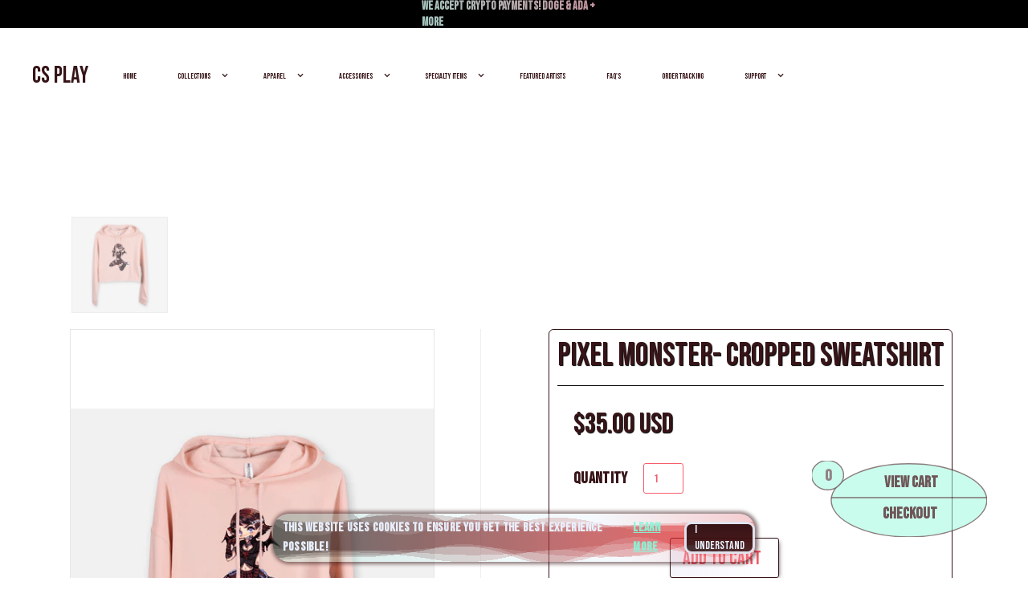

--- FILE ---
content_type: text/html; charset=utf-8
request_url: https://csplayofficial.com/products/copy-of-pixel-vampire-cropped-sweatshirt
body_size: 37828
content:
<!DOCTYPE html>
<html data-wf-page="608b6751d9cdd6621b8f888b" data-wf-site="6062a4bea4b5e80b1d19aa64" lang="en" data-money-format="${{amount}}"><head>
  <!-- Google Tag Manager -->
<script>(function(w,d,s,l,i){w[l]=w[l]||[];w[l].push({'gtm.start':
new Date().getTime(),event:'gtm.js'});var f=d.getElementsByTagName(s)[0],
j=d.createElement(s),dl=l!='dataLayer'?'&l='+l:'';j.async=true;j.src=
'https://www.googletagmanager.com/gtm.js?id='+i+dl;f.parentNode.insertBefore(j,f);
})(window,document,'script','dataLayer','GTM-TJK5T49');</script>
<!-- End Google Tag Manager -->
  <meta charset="utf-8">
  
  <meta content="width=device-width, initial-scale=1" name="viewport">
   <title>Pixel Monster- Cropped Sweatshirt| CS Play</title><meta name="description" content="This cropped sweatshirt puts a fun twist on a classic style. Cropped at the waist, flat drawcord, sewn eyelets, and ribbing at the cuffs. We sell one-color variant pink. Made from a cotton/polyester blend fleece, only wash using cold water to preserve design and quality.">

<meta property="og:site_name" content="CS Play">
<meta property="og:url" content="https://csplayofficial.com/products/copy-of-pixel-vampire-cropped-sweatshirt">
<meta property="og:title" content="Pixel Monster- Cropped Sweatshirt">
<meta property="og:type" content="product">
<meta property="og:description" content="This cropped sweatshirt puts a fun twist on a classic style. Cropped at the waist, flat drawcord, sewn eyelets, and ribbing at the cuffs. We sell one-color variant pink. Made from a cotton/polyester blend fleece, only wash using cold water to preserve design and quality."><meta property="product:availability" content="instock">
  <meta property="product:price:amount" content="35.00">
  <meta property="product:price:currency" content="USD"><meta property="og:image" content="http://csplayofficial.com/cdn/shop/products/cs-play-crop-top-medium-pink-pixel-monster-cropped-sweatshirt-30401331364002.png?v=1628359568">
      <meta property="og:image:secure_url" content="https://csplayofficial.com/cdn/shop/products/cs-play-crop-top-medium-pink-pixel-monster-cropped-sweatshirt-30401331364002.png?v=1628359568">
      <meta property="og:image:width" content="900">
      <meta property="og:image:height" content="900">
      <meta property="og:image:alt" content="CS Play Crop Top Medium / Pink Pixel Monster- Cropped Sweatshirt">

<meta name="twitter:site" content="@CSPlay9">

<meta name="twitter:card" content="summary_large_image">
<meta name="twitter:title" content="Pixel Monster- Cropped Sweatshirt">
<meta name="twitter:description" content="This cropped sweatshirt puts a fun twist on a classic style. Cropped at the waist, flat drawcord, sewn eyelets, and ribbing at the cuffs. We sell one-color variant pink. Made from a cotton/polyester blend fleece, only wash using cold water to preserve design and quality.">
<link href="https://csplayofficial.com/products/copy-of-pixel-vampire-cropped-sweatshirt" rel="canonical">
  <link href="//csplayofficial.com/cdn/shop/t/127/assets/normalize.css?v=48445716682461949491626835234" rel="stylesheet" type="text/css" media="all" />
  <link href="//csplayofficial.com/cdn/shop/t/127/assets/webflow.css?v=96098076881001241181626835234" rel="stylesheet" type="text/css" media="all" />
  <link href="//csplayofficial.com/cdn/shop/t/127/assets/cs-play-rework-96623c34125a069cf3c7d70b.webflow.css?v=37732279563071895791718719215" rel="stylesheet" type="text/css" media="all" />
  <script src="https://ajax.googleapis.com/ajax/libs/webfont/1.6.26/webfont.js" type="text/javascript"></script>
  <script type="text/javascript">WebFont.load({  google: {    families: ["Exo:100,100italic,200,200italic,300,300italic,400,400italic,500,500italic,600,600italic,700,700italic,800,800italic,900,900italic","Changa One:400,400italic","Lato:100,100italic,300,300italic,400,400italic,700,700italic,900,900italic","Bebas Neue:regular"]  }});</script>
  <!-- [if lt IE 9]><script src="https://cdnjs.cloudflare.com/ajax/libs/html5shiv/3.7.3/html5shiv.min.js" type="text/javascript"></script><![endif] -->
  <script type="text/javascript">!function(o,c){var n=c.documentElement,t=" w-mod-";n.className+=t+"js",("ontouchstart"in o||o.DocumentTouch&&c instanceof DocumentTouch)&&(n.className+=t+"touch")}(window,document);</script>
  <link rel="shortcut icon" type="image/png" href="//csplayofficial.com/cdn/shop/files/CSPlay_Fav_Icon_067b6fd2-a332-40be-a868-d373c9148def_32x32.png?v=1738694409">
  <link rel="apple-touch-icon" type="image/png" href="//csplayofficial.com/cdn/shop/files/CSPlay_Twitter_32x32.jpg?v=1738694411">
  <style>
     .Menu Button {
     -webkit-tap-highlight-color: rgba(0,0,0,0);
     -webkit-tap-highlight-color: transparent; /* For some Androids */
     }
</style>
<script>window.performance && window.performance.mark && window.performance.mark('shopify.content_for_header.start');</script><meta name="google-site-verification" content="s9pBqQAH39RUxypCcnHGj9J4L8dWM07i4vjSXunlarA">
<meta name="facebook-domain-verification" content="dthv9gr0wbdg65tetzlmpk8ai9migy">
<meta name="facebook-domain-verification" content="genp9z0w9gb6nysxnbykrvpi24c0cm">
<meta id="shopify-digital-wallet" name="shopify-digital-wallet" content="/55303176354/digital_wallets/dialog">
<meta name="shopify-checkout-api-token" content="c9079b98f8a0cb937a3e718e7692b013">
<meta id="in-context-paypal-metadata" data-shop-id="55303176354" data-venmo-supported="false" data-environment="production" data-locale="en_US" data-paypal-v4="true" data-currency="USD">
<link rel="alternate" type="application/json+oembed" href="https://csplayofficial.com/products/copy-of-pixel-vampire-cropped-sweatshirt.oembed">
<script async="async" src="/checkouts/internal/preloads.js?locale=en-US"></script>
<link rel="preconnect" href="https://shop.app" crossorigin="anonymous">
<script async="async" src="https://shop.app/checkouts/internal/preloads.js?locale=en-US&shop_id=55303176354" crossorigin="anonymous"></script>
<script id="apple-pay-shop-capabilities" type="application/json">{"shopId":55303176354,"countryCode":"US","currencyCode":"USD","merchantCapabilities":["supports3DS"],"merchantId":"gid:\/\/shopify\/Shop\/55303176354","merchantName":"CS Play","requiredBillingContactFields":["postalAddress","email","phone"],"requiredShippingContactFields":["postalAddress","email","phone"],"shippingType":"shipping","supportedNetworks":["visa","masterCard","amex","discover","elo","jcb"],"total":{"type":"pending","label":"CS Play","amount":"1.00"},"shopifyPaymentsEnabled":true,"supportsSubscriptions":true}</script>
<script id="shopify-features" type="application/json">{"accessToken":"c9079b98f8a0cb937a3e718e7692b013","betas":["rich-media-storefront-analytics"],"domain":"csplayofficial.com","predictiveSearch":true,"shopId":55303176354,"locale":"en"}</script>
<script>var Shopify = Shopify || {};
Shopify.shop = "cs-play.myshopify.com";
Shopify.locale = "en";
Shopify.currency = {"active":"USD","rate":"1.0"};
Shopify.country = "US";
Shopify.theme = {"name":"CSPlayV1","id":124958605474,"schema_name":"cs-play-rework-96623c341","schema_version":"1.0.0","theme_store_id":null,"role":"main"};
Shopify.theme.handle = "null";
Shopify.theme.style = {"id":null,"handle":null};
Shopify.cdnHost = "csplayofficial.com/cdn";
Shopify.routes = Shopify.routes || {};
Shopify.routes.root = "/";</script>
<script type="module">!function(o){(o.Shopify=o.Shopify||{}).modules=!0}(window);</script>
<script>!function(o){function n(){var o=[];function n(){o.push(Array.prototype.slice.apply(arguments))}return n.q=o,n}var t=o.Shopify=o.Shopify||{};t.loadFeatures=n(),t.autoloadFeatures=n()}(window);</script>
<script>
  window.ShopifyPay = window.ShopifyPay || {};
  window.ShopifyPay.apiHost = "shop.app\/pay";
  window.ShopifyPay.redirectState = null;
</script>
<script id="shop-js-analytics" type="application/json">{"pageType":"product"}</script>
<script defer="defer" async type="module" src="//csplayofficial.com/cdn/shopifycloud/shop-js/modules/v2/client.init-shop-cart-sync_D0dqhulL.en.esm.js"></script>
<script defer="defer" async type="module" src="//csplayofficial.com/cdn/shopifycloud/shop-js/modules/v2/chunk.common_CpVO7qML.esm.js"></script>
<script type="module">
  await import("//csplayofficial.com/cdn/shopifycloud/shop-js/modules/v2/client.init-shop-cart-sync_D0dqhulL.en.esm.js");
await import("//csplayofficial.com/cdn/shopifycloud/shop-js/modules/v2/chunk.common_CpVO7qML.esm.js");

  window.Shopify.SignInWithShop?.initShopCartSync?.({"fedCMEnabled":true,"windoidEnabled":true});

</script>
<script>
  window.Shopify = window.Shopify || {};
  if (!window.Shopify.featureAssets) window.Shopify.featureAssets = {};
  window.Shopify.featureAssets['shop-js'] = {"shop-cart-sync":["modules/v2/client.shop-cart-sync_D9bwt38V.en.esm.js","modules/v2/chunk.common_CpVO7qML.esm.js"],"init-fed-cm":["modules/v2/client.init-fed-cm_BJ8NPuHe.en.esm.js","modules/v2/chunk.common_CpVO7qML.esm.js"],"init-shop-email-lookup-coordinator":["modules/v2/client.init-shop-email-lookup-coordinator_pVrP2-kG.en.esm.js","modules/v2/chunk.common_CpVO7qML.esm.js"],"shop-cash-offers":["modules/v2/client.shop-cash-offers_CNh7FWN-.en.esm.js","modules/v2/chunk.common_CpVO7qML.esm.js","modules/v2/chunk.modal_DKF6x0Jh.esm.js"],"init-shop-cart-sync":["modules/v2/client.init-shop-cart-sync_D0dqhulL.en.esm.js","modules/v2/chunk.common_CpVO7qML.esm.js"],"init-windoid":["modules/v2/client.init-windoid_DaoAelzT.en.esm.js","modules/v2/chunk.common_CpVO7qML.esm.js"],"shop-toast-manager":["modules/v2/client.shop-toast-manager_1DND8Tac.en.esm.js","modules/v2/chunk.common_CpVO7qML.esm.js"],"pay-button":["modules/v2/client.pay-button_CFeQi1r6.en.esm.js","modules/v2/chunk.common_CpVO7qML.esm.js"],"shop-button":["modules/v2/client.shop-button_Ca94MDdQ.en.esm.js","modules/v2/chunk.common_CpVO7qML.esm.js"],"shop-login-button":["modules/v2/client.shop-login-button_DPYNfp1Z.en.esm.js","modules/v2/chunk.common_CpVO7qML.esm.js","modules/v2/chunk.modal_DKF6x0Jh.esm.js"],"avatar":["modules/v2/client.avatar_BTnouDA3.en.esm.js"],"shop-follow-button":["modules/v2/client.shop-follow-button_BMKh4nJE.en.esm.js","modules/v2/chunk.common_CpVO7qML.esm.js","modules/v2/chunk.modal_DKF6x0Jh.esm.js"],"init-customer-accounts-sign-up":["modules/v2/client.init-customer-accounts-sign-up_CJXi5kRN.en.esm.js","modules/v2/client.shop-login-button_DPYNfp1Z.en.esm.js","modules/v2/chunk.common_CpVO7qML.esm.js","modules/v2/chunk.modal_DKF6x0Jh.esm.js"],"init-shop-for-new-customer-accounts":["modules/v2/client.init-shop-for-new-customer-accounts_BoBxkgWu.en.esm.js","modules/v2/client.shop-login-button_DPYNfp1Z.en.esm.js","modules/v2/chunk.common_CpVO7qML.esm.js","modules/v2/chunk.modal_DKF6x0Jh.esm.js"],"init-customer-accounts":["modules/v2/client.init-customer-accounts_DCuDTzpR.en.esm.js","modules/v2/client.shop-login-button_DPYNfp1Z.en.esm.js","modules/v2/chunk.common_CpVO7qML.esm.js","modules/v2/chunk.modal_DKF6x0Jh.esm.js"],"checkout-modal":["modules/v2/client.checkout-modal_U_3e4VxF.en.esm.js","modules/v2/chunk.common_CpVO7qML.esm.js","modules/v2/chunk.modal_DKF6x0Jh.esm.js"],"lead-capture":["modules/v2/client.lead-capture_DEgn0Z8u.en.esm.js","modules/v2/chunk.common_CpVO7qML.esm.js","modules/v2/chunk.modal_DKF6x0Jh.esm.js"],"shop-login":["modules/v2/client.shop-login_CoM5QKZ_.en.esm.js","modules/v2/chunk.common_CpVO7qML.esm.js","modules/v2/chunk.modal_DKF6x0Jh.esm.js"],"payment-terms":["modules/v2/client.payment-terms_BmrqWn8r.en.esm.js","modules/v2/chunk.common_CpVO7qML.esm.js","modules/v2/chunk.modal_DKF6x0Jh.esm.js"]};
</script>
<script>(function() {
  var isLoaded = false;
  function asyncLoad() {
    if (isLoaded) return;
    isLoaded = true;
    var urls = ["https:\/\/cdn1.avada.io\/flying-pages\/module.js?shop=cs-play.myshopify.com","\/\/cdn.shopify.com\/proxy\/fffd9685b71a370de2f00fb5e967b2df5f91acebf00f841153a47cf36a407705\/bingshoppingtool-t2app-prod.trafficmanager.net\/uet\/tracking_script?shop=cs-play.myshopify.com\u0026sp-cache-control=cHVibGljLCBtYXgtYWdlPTkwMA","https:\/\/intg.snapchat.com\/shopify\/shopify-scevent-init.js?id=5f9fa4dd-8992-4afa-b4af-3679b233353d\u0026shop=cs-play.myshopify.com","https:\/\/seo.apps.avada.io\/avada-seo-installed.js?shop=cs-play.myshopify.com","\/\/cdn.shopify.com\/proxy\/c83c8218d7efa41fa429c4e19b6e48049e3bf9cfa80c937bbb28f30a7557e035\/static.cdn.printful.com\/static\/js\/external\/shopify-product-customizer.js?v=0.28\u0026shop=cs-play.myshopify.com\u0026sp-cache-control=cHVibGljLCBtYXgtYWdlPTkwMA"];
    for (var i = 0; i < urls.length; i++) {
      var s = document.createElement('script');
      s.type = 'text/javascript';
      s.async = true;
      s.src = urls[i];
      var x = document.getElementsByTagName('script')[0];
      x.parentNode.insertBefore(s, x);
    }
  };
  if(window.attachEvent) {
    window.attachEvent('onload', asyncLoad);
  } else {
    window.addEventListener('load', asyncLoad, false);
  }
})();</script>
<script id="__st">var __st={"a":55303176354,"offset":-18000,"reqid":"0645acb4-540b-4c35-a308-5f071ad10735-1763823693","pageurl":"csplayofficial.com\/products\/copy-of-pixel-vampire-cropped-sweatshirt","u":"1625acae73de","p":"product","rtyp":"product","rid":6971847442594};</script>
<script>window.ShopifyPaypalV4VisibilityTracking = true;</script>
<script id="captcha-bootstrap">!function(){'use strict';const t='contact',e='account',n='new_comment',o=[[t,t],['blogs',n],['comments',n],[t,'customer']],c=[[e,'customer_login'],[e,'guest_login'],[e,'recover_customer_password'],[e,'create_customer']],r=t=>t.map((([t,e])=>`form[action*='/${t}']:not([data-nocaptcha='true']) input[name='form_type'][value='${e}']`)).join(','),a=t=>()=>t?[...document.querySelectorAll(t)].map((t=>t.form)):[];function s(){const t=[...o],e=r(t);return a(e)}const i='password',u='form_key',d=['recaptcha-v3-token','g-recaptcha-response','h-captcha-response',i],f=()=>{try{return window.sessionStorage}catch{return}},m='__shopify_v',_=t=>t.elements[u];function p(t,e,n=!1){try{const o=window.sessionStorage,c=JSON.parse(o.getItem(e)),{data:r}=function(t){const{data:e,action:n}=t;return t[m]||n?{data:e,action:n}:{data:t,action:n}}(c);for(const[e,n]of Object.entries(r))t.elements[e]&&(t.elements[e].value=n);n&&o.removeItem(e)}catch(o){console.error('form repopulation failed',{error:o})}}const l='form_type',E='cptcha';function T(t){t.dataset[E]=!0}const w=window,h=w.document,L='Shopify',v='ce_forms',y='captcha';let A=!1;((t,e)=>{const n=(g='f06e6c50-85a8-45c8-87d0-21a2b65856fe',I='https://cdn.shopify.com/shopifycloud/storefront-forms-hcaptcha/ce_storefront_forms_captcha_hcaptcha.v1.5.2.iife.js',D={infoText:'Protected by hCaptcha',privacyText:'Privacy',termsText:'Terms'},(t,e,n)=>{const o=w[L][v],c=o.bindForm;if(c)return c(t,g,e,D).then(n);var r;o.q.push([[t,g,e,D],n]),r=I,A||(h.body.append(Object.assign(h.createElement('script'),{id:'captcha-provider',async:!0,src:r})),A=!0)});var g,I,D;w[L]=w[L]||{},w[L][v]=w[L][v]||{},w[L][v].q=[],w[L][y]=w[L][y]||{},w[L][y].protect=function(t,e){n(t,void 0,e),T(t)},Object.freeze(w[L][y]),function(t,e,n,w,h,L){const[v,y,A,g]=function(t,e,n){const i=e?o:[],u=t?c:[],d=[...i,...u],f=r(d),m=r(i),_=r(d.filter((([t,e])=>n.includes(e))));return[a(f),a(m),a(_),s()]}(w,h,L),I=t=>{const e=t.target;return e instanceof HTMLFormElement?e:e&&e.form},D=t=>v().includes(t);t.addEventListener('submit',(t=>{const e=I(t);if(!e)return;const n=D(e)&&!e.dataset.hcaptchaBound&&!e.dataset.recaptchaBound,o=_(e),c=g().includes(e)&&(!o||!o.value);(n||c)&&t.preventDefault(),c&&!n&&(function(t){try{if(!f())return;!function(t){const e=f();if(!e)return;const n=_(t);if(!n)return;const o=n.value;o&&e.removeItem(o)}(t);const e=Array.from(Array(32),(()=>Math.random().toString(36)[2])).join('');!function(t,e){_(t)||t.append(Object.assign(document.createElement('input'),{type:'hidden',name:u})),t.elements[u].value=e}(t,e),function(t,e){const n=f();if(!n)return;const o=[...t.querySelectorAll(`input[type='${i}']`)].map((({name:t})=>t)),c=[...d,...o],r={};for(const[a,s]of new FormData(t).entries())c.includes(a)||(r[a]=s);n.setItem(e,JSON.stringify({[m]:1,action:t.action,data:r}))}(t,e)}catch(e){console.error('failed to persist form',e)}}(e),e.submit())}));const S=(t,e)=>{t&&!t.dataset[E]&&(n(t,e.some((e=>e===t))),T(t))};for(const o of['focusin','change'])t.addEventListener(o,(t=>{const e=I(t);D(e)&&S(e,y())}));const B=e.get('form_key'),M=e.get(l),P=B&&M;t.addEventListener('DOMContentLoaded',(()=>{const t=y();if(P)for(const e of t)e.elements[l].value===M&&p(e,B);[...new Set([...A(),...v().filter((t=>'true'===t.dataset.shopifyCaptcha))])].forEach((e=>S(e,t)))}))}(h,new URLSearchParams(w.location.search),n,t,e,['guest_login'])})(!0,!0)}();</script>
<script integrity="sha256-52AcMU7V7pcBOXWImdc/TAGTFKeNjmkeM1Pvks/DTgc=" data-source-attribution="shopify.loadfeatures" defer="defer" src="//csplayofficial.com/cdn/shopifycloud/storefront/assets/storefront/load_feature-81c60534.js" crossorigin="anonymous"></script>
<script crossorigin="anonymous" defer="defer" src="//csplayofficial.com/cdn/shopifycloud/storefront/assets/shopify_pay/storefront-65b4c6d7.js?v=20250812"></script>
<script data-source-attribution="shopify.dynamic_checkout.dynamic.init">var Shopify=Shopify||{};Shopify.PaymentButton=Shopify.PaymentButton||{isStorefrontPortableWallets:!0,init:function(){window.Shopify.PaymentButton.init=function(){};var t=document.createElement("script");t.src="https://csplayofficial.com/cdn/shopifycloud/portable-wallets/latest/portable-wallets.en.js",t.type="module",document.head.appendChild(t)}};
</script>
<script data-source-attribution="shopify.dynamic_checkout.buyer_consent">
  function portableWalletsHideBuyerConsent(e){var t=document.getElementById("shopify-buyer-consent"),n=document.getElementById("shopify-subscription-policy-button");t&&n&&(t.classList.add("hidden"),t.setAttribute("aria-hidden","true"),n.removeEventListener("click",e))}function portableWalletsShowBuyerConsent(e){var t=document.getElementById("shopify-buyer-consent"),n=document.getElementById("shopify-subscription-policy-button");t&&n&&(t.classList.remove("hidden"),t.removeAttribute("aria-hidden"),n.addEventListener("click",e))}window.Shopify?.PaymentButton&&(window.Shopify.PaymentButton.hideBuyerConsent=portableWalletsHideBuyerConsent,window.Shopify.PaymentButton.showBuyerConsent=portableWalletsShowBuyerConsent);
</script>
<script data-source-attribution="shopify.dynamic_checkout.cart.bootstrap">document.addEventListener("DOMContentLoaded",(function(){function t(){return document.querySelector("shopify-accelerated-checkout-cart, shopify-accelerated-checkout")}if(t())Shopify.PaymentButton.init();else{new MutationObserver((function(e,n){t()&&(Shopify.PaymentButton.init(),n.disconnect())})).observe(document.body,{childList:!0,subtree:!0})}}));
</script>
<link id="shopify-accelerated-checkout-styles" rel="stylesheet" media="screen" href="https://csplayofficial.com/cdn/shopifycloud/portable-wallets/latest/accelerated-checkout-backwards-compat.css" crossorigin="anonymous">
<style id="shopify-accelerated-checkout-cart">
        #shopify-buyer-consent {
  margin-top: 1em;
  display: inline-block;
  width: 100%;
}

#shopify-buyer-consent.hidden {
  display: none;
}

#shopify-subscription-policy-button {
  background: none;
  border: none;
  padding: 0;
  text-decoration: underline;
  font-size: inherit;
  cursor: pointer;
}

#shopify-subscription-policy-button::before {
  box-shadow: none;
}

      </style>

<script>window.performance && window.performance.mark && window.performance.mark('shopify.content_for_header.end');</script><link href="//csplayofficial.com/cdn/shop/t/127/assets/udesly-common.min.css?v=46349505408170597361626835222" rel="stylesheet" type="text/css" media="all" />   <!-- Proviews Asset Start -->
<script data-cfasync='false' id='prorw_settings_script' > var prorwJsLodeCalled = 0; window.prorwSettings = { "pagination": "10", "is_country_name_active": "0", "is_flag_active": "0", "verified_badge_placement": "left-of-reviewer-name", "metafields_version": "v-1756294719", "reply_name": "cs-play.myshopify.com", "shop_domain_prefix": "cs-play", "footer": "1", "autopublish": "0", "autopublish_minimum_rating": "5", "autopublish_question": "1", "review_dates": "1", "review_date_options": "", "ask_questions": "1", "widget_reviewer_name_as_initial": "", "custome_icon_format": "avatar", "disable_web_reviews": "0", "widget_title": "Product Reviews", "widget_open_review_form_title": "Write a review", "widget_open_form_text": "Write a review", "widget_review_sort_by_title": "Sort By:", "is_active_review_recommend_product_text": "Do you recommend this product?", "is_active_review_recommend_product_yes_label": "Yes", "is_active_review_recommend_product_no_label": "No", "widget_review_vote_helpful_message": "Was this review helpful?", "widget_question_vote_helpful_message": "Was this question helpful?", "widget_question_sort_by_title": "Sort By:", "widget_review_tab_title": "Reviews", "widget_question_tab_title": "Questions", "widget_open_question_form_title": "Ask A Question", "widget_close_form_text": "Cancel", "widget_open_question_form_text": "Ask a Question", "widget_close_question_form_text": "Cancel", "widget_refresh_page_text": "Refresh page", "widget_summary_text": "Based on [!number_of_reviews!] review(s)", "widget_no_review_text": "No reviews yet", "widget_name_field_text": "Name", "widget_verified_name_field_text": "Verified Name (public)", "widget_name_placeholder_text": "Enter your name (public)", "widget_required_field_error_text": "This field is required.", "widget_review_title_field_error_text": "This field is required.", "widget_email_field_text": "Email", "widget_verified_email_field_text": "Verified Email (private, can''t change)", "widget_email_placeholder_text": "Enter your email (private)", "widget_email_field_error_text": "Please enter a valid email address.", "widget_rating_field_text": "Rating", "widget_rating_field_error_text": "This field is required", "widget_review_title_field_text": "Review Title", "widget_review_title_placeholder_text": "Give your review a title", "widget_review_body_field_text": "Review", "widget_review_body_placeholder_text": "Write your comments here", "widget_review_body_error_text": "This field is required", "widget_pictures_field_text": "Picture", "widget_submit_review_text": "Submit Review", "widget_submit_verified_review_text": "Submit Verified Review", "widget_submit_success_msg_with_auto_publish": "Thank you for submitting your review! Please refresh the page in a few moments to see your review.", "widget_submit_success_msg_no_auto_publish": "Thank you for submitting your review! Your review will be published as soon as it is approved by the shop administrator.", "question_success_message": "Thank you for submitting your question! Your question will be published as soon as it is approved by the shop admin.", "widget_show_default_reviews_out_of_total_text": "Showing [!n_reviews_shown!] out of [!n_reviews!] reviews.", "widget_show_all_link_text": "Show all", "widget_show_less_link_text": "Show less", "widget_author_said_text": "[!reviewer_name!] said:", "widget_days_text": "[!n!] days ago", "widget_weeks_text": "[!n!] week(s) ago", "widget_months_text": "[!n!] month(s) ago", "widget_years_text": "[!n!] year(s) ago", "widget_yesterday_text": "Yesterday", "widget_today_text": "Today", "widget_replied_text": "[!shop_name!] replied:", "widget_read_more_text": "Read more", "widget_rating_filter_color": "#fbcd0a", "widget_rating_filter_see_all_text": "See all reviews", "widget_sorting_most_recent_text": "Most Recent", "widget_sorting_highest_rating_text": "Highest Rating", "widget_sorting_lowest_rating_text": "Lowest Rating", "widget_sorting_with_pictures_text": "With Pictures", "widget_star_color": "#ffa500", "verified_badge_text": "Verified", "verified_badge_bg_color": "", "verified_badge_text_color": "", "widget_review_max_height": "0", "widget_hide_border": "0", "all_reviews_include_out_of_store_products": "false", "all_reviews_out_of_store_text": "(out of store)", "all_reviews_pagination": "100", "all_reviews_product_name_prefix_text": "about", "enable_review_pictures": "0", "widget_theme": "default", "badge_no_review_text": "No reviews", "badge_n_reviews_text": "[!n!] review(s)", "badge_star_color": "#ffa500", "hide_badge_preview_if_no_reviews": "0", "badge_hide_text": "0", "enforce_center_preview_badge": "0", "hide_answers": "false", "is_active_review_votes": "1", "review_votes_success_message": "Thank you for submitting your vote", "review_votes_error_message": "You have already submitted your vote", "review_social_media_share": "0", "review_social_media_facebook": "0", "review_social_media_twitter": "0", "review_social_media_linkedin": "0", "review_social_media_pinterest": "0", "prorw_review_read_more_color": "#361417", "container_max_width": "1200", "is_active_questions_votes": "1", "questions_votes_success_message": "Thank you for submitting your vote", "questions_votes_error_message": "You have already submitted your vote", "review_pictures_max_width": "75", "questions_social_media_share": "1", "questions_social_media_facebook": "1", "questions_social_media_twitter": "1", "questions_social_media_linkedin": "1", "questions_social_media_pinterest": "1", "error_message_color": "#9c1f1f", "success_message_color": "#348234", "response_message_time": "60", "max_image_size": "5", "max_video_size": "25", "max_image_item": "5", "max_video_item": "1", "widget_themes_id": "1", "is_active_widget_popup_call": "0", "is_all_active_widget_popup_call": "0", "widget_question_name_field_text": "Name", "widget_question_email_field_text": "Email", "widget_question_body_field_text": "Question", "widget_question_name_placeholder_text": "Enter your Name", "widget_question_email_placeholder_text": "name@example.com", "widget_question_body_placeholder_text": "Write your question here", "widget_question_name_field_error_text": "The field is required", "widget_question_email_field_error_text": "The field is required", "widget_question_body_error_text": "The field is required", "widget_submit_question_text": "Submit Question", "widget_question_close_form_text": "Cancel", "load_more_button_text": "Show More Reviews", "reviews_carousel_title": "What Our Customers Say", "reviews_carousel_limit": "12", "reviews_carousel_visible_limit": "3", "enable_rewards": "0", "enable_reviews": "1", "enable_ask_question": "1", "is_reviews_carousel_active": "0", "is_reviews_carousel_autoplay_active": "0", "is_preview_badge_active": "1", "is_all_reviews_list_active": "1", "is_all_site_reviews_list_active": "0", "is_product_page_active": "1", "is_verified_reviews_badge_active": "0", "is_review_sort_by_active": "1", "is_review_sort_by_with_photos_active": "0", "is_review_sort_by_recent_active": "1", "is_review_sort_by_highest_rating_active": "1", "is_review_sort_by_lowest_rating_active": "1", "is_review_sort_by_most_votes_active": "1", "is_review_sort_by_least_votes_active": "1", "is_ai_review_summary_active": "0", "is_question_sort_by_active": "1", "is_question_sort_by_recent_active": "1", "is_question_sort_by_most_votes_active": "1", "is_question_sort_by_least_votes_active": "1", "review_sort_by_label_with_photos_active": "With Attachment", "review_sort_by_label_recent_active": "Most Recent", "review_sort_by_label_highest_rating_active": "Highest Rating", "review_sort_by_label_lowest_rating_active": "Lowest Rating", "review_sort_by_label_most_votes_active": "Most Votes", "review_sort_by_label_least_votes_active": "Least Votes", "question_sort_by_label_recent_active": "Most Recent", "question_sort_by_label_most_votes_active": "Most Votes", "question_sort_by_label_least_votes_active": "Least Votes", "widget_no_question_text": "Ask your Question about this product", "widget_be_first_review_text": "Be the first to review this item", "reviews_error_message": "Sorry, something went wrong. Please try again after sometime.", "question_error_message": "Sorry, something went wrong. Please try again after sometime.", "theme_colour": "#361417", "custome_icon_format": "avatar", "custome_icon_format_custom_color": "", "custome_icon_format_random_color": "", "custome_icon_format_random_luminosity": "", "default_form_rating": "5", "default_review_sort_by": "", "widget_form_attachments_title": "Select Files to Upload Photo & Video", "widget_form_attachments_message": "[!n_number_photos!] Photos of each upto [!n_size_photos!]MB and [!n_number_video!] video upto [!n_size_video!]MB", "enable_site_review": "0", "is_active_inappropriate": "0", "inappropriate_text": "Report as inappropriate", "inappropriate_success_text": "This review has been reported", "is_site_reviews_carousel_autoplay_active": "0", "is_site_reviews_carousel_active": "0", "site_reviews_carousel_title": "Shop Reviews", "site_reviews_carousel_limit": "20", "site_reviews_carousel_visible_limit": "2", "is_active_tabindex": "0", "question_badge_hide_text": "0", "badge_no_question_text": "No question", "badge_n_question_text": "[!n!] question(s)", "hide_badge_preview_if_no_question": "0", "is_question_preview_badge_active": "0", "question_validate_form_focus": "0", "review_validate_form_focus": "0", "show_preview_badge_auto_scroll": "1", "is_reviews_drawer_active": "0", "is_site_review_drawer_active": "0", "drawer_theme": "classic", "drawer_side": "left", "drawer_visibility": "desktop,mobile", "cta_text": "", "cta_url": "", "is_reviews_popup_active": "0", "popup_theme": "vertical", "popup_position": "left", "popup_visibility": "desktop,mobile", "prorw_moblie_window_width": "992", "is_not_sticky": "0", "drawer_theme_title": "Reviews", "drawer_notification_title": "What Our Customers Say", "title_character_limit": "200", "body_character_limit": "2000", "name_character_limit": "50", "email_character_limit": "100", "custom_forms_textbox_character_limit": "100", "custom_forms_textarea_character_limit": "500", "widget_form_anonymous_review_text": "Would you like to submit this review anonymously?", "is_enable_anonymous_reviewer" : "0", "show_all_reviews" : "0" }; </script>
<script data-cfasync="false" id="prorw_customize_script"> window.prorwCustomize =[];</script>

<link rel="dns-prefetch" href="https://cdn.simprosysapps.com">
<link rel="dns-prefetch" href="https://spr.simprosysapps.com">
<script async src="https://cdn.simprosysapps.com/review-app/assets/js/proviews-v2-cdn.js?11222510"></script>
<link href="https://cdn.simprosysapps.com/review-app/assets/css/shops/cs-play-prorw.css?11222510" rel="stylesheet" type="text/css" media="all" />

<style id='prorw-settings-style'>.prorw-rating-bar-prosess{background: #ffa500 !important}.prorw-starrating i{color : #ffa500 !important}.prorw-title-rating .prorw-icon{color : #ffa500 !important}.prorw-review-header-starratings i{color : #ffa500 !important}#prorw_rating_stars .rating__icon--star{color : #ffa500}.prorw-icon .prorw-fa-star{color : #ffa500}.prorw-preview-badge .prorw-icon{color : #ffa500 !important}.prorw-qus:before{color : #ffa500 !important}ul.prorw-tabs-menu li.active{border-bottom: 3px solid #361417;color: #361417;font-weight: 700}ul.prorw-tabs-menu li.active{border-bottom: 3px solid #361417;color: #361417;font-weight: 700}.avatar-upload .avatar-edit input + label:after{color: #361417}.prorw-avatar-upload .prorw-avatar-edit input+label:after{color: #361417}.prorw_range_slide::-webkit-slider-thumb{background: #361417}.prorw-custom-option span.prorw-custom-scale i.prorw-custom-scale-selected:before{background: #361417}.prorw_range_slide::-webkit-slider-thumb{-webkit-appearance: none;appearance: none;width: 18px;height: 18px;border-radius: 15px;background:#361417};cursor: pointer;opacity:1;z-index:1}.prorw_range_slide::-moz-range-thumb{width: 18px;height: 18px;border-radius: 15px;background: #361417};cursor: pointer;z-index:1}.prorw_range_container input[type="range"].prorw_range_slide::-webkit-slider-thumb{background:#361417 !important}.prorw_range_container input[type="range"].prorw_range_slide::-moz-range-thumb{background: #361417 !important}.prorw-avatar-name{color: #361417 !important}.prorw-review-sidebar-button{background: #361417 !important}.prorw-review-content-wrap h3:after{border-bottom: solid 2px #361417 !important}.prorw-author-all-initials{display: none !important}.prorw-author-last-initial{display: none !important}.prorw-submit-btn{background: #361417 !important;color: #ffffff !important}.prorw-submit-btn:hover{background: rgba(0,0,0,.5)!important;color: #fff !important}.prorw-submit-btn.prorw-submit-loading .prorw-path{stroke: #ffffff}.prorw-review__replier:before{content: 'cs-play.myshopify.com'}.prorw-review__prod-link-prefix:before{content: 'about'}.prorw-review__out-of-store-text:before{content: '(out of store)'}.prorw-review-picture{display: none !important}.prorw_preview_badge_setup__{display: none !important}.prorw_question_flag, .prorw_reviews_flag{display: none !important}.prorw-country-flag-name{display: none !important}#prorw_review_recommend_product_label, .prorw-recommend-yes, .prorw-recommend-no{display: none !important}.simp-container, .prorw-container{max-width : 1200px !important}#prorw_site_reviews_carousel_widgets_body{height:0 !important;width:0 !important;overflow:hidden !important}.prorw-reviews-verified-count-badget-container{height:0 !important;width:0 !important;overflow:hidden !important}#prorw_reviews_carousel_widgets_body{height:0 !important;width:0 !important;overflow:hidden !important}.prorw-avatar{color: #bbb}.prorw-inappropriate-body{display: none !important}</style>
<!-- Proviews Asset End -->
 <link href="https://monorail-edge.shopifysvc.com" rel="dns-prefetch">
<script>(function(){if ("sendBeacon" in navigator && "performance" in window) {try {var session_token_from_headers = performance.getEntriesByType('navigation')[0].serverTiming.find(x => x.name == '_s').description;} catch {var session_token_from_headers = undefined;}var session_cookie_matches = document.cookie.match(/_shopify_s=([^;]*)/);var session_token_from_cookie = session_cookie_matches && session_cookie_matches.length === 2 ? session_cookie_matches[1] : "";var session_token = session_token_from_headers || session_token_from_cookie || "";function handle_abandonment_event(e) {var entries = performance.getEntries().filter(function(entry) {return /monorail-edge.shopifysvc.com/.test(entry.name);});if (!window.abandonment_tracked && entries.length === 0) {window.abandonment_tracked = true;var currentMs = Date.now();var navigation_start = performance.timing.navigationStart;var payload = {shop_id: 55303176354,url: window.location.href,navigation_start,duration: currentMs - navigation_start,session_token,page_type: "product"};window.navigator.sendBeacon("https://monorail-edge.shopifysvc.com/v1/produce", JSON.stringify({schema_id: "online_store_buyer_site_abandonment/1.1",payload: payload,metadata: {event_created_at_ms: currentMs,event_sent_at_ms: currentMs}}));}}window.addEventListener('pagehide', handle_abandonment_event);}}());</script>
<script id="web-pixels-manager-setup">(function e(e,d,r,n,o){if(void 0===o&&(o={}),!Boolean(null===(a=null===(i=window.Shopify)||void 0===i?void 0:i.analytics)||void 0===a?void 0:a.replayQueue)){var i,a;window.Shopify=window.Shopify||{};var t=window.Shopify;t.analytics=t.analytics||{};var s=t.analytics;s.replayQueue=[],s.publish=function(e,d,r){return s.replayQueue.push([e,d,r]),!0};try{self.performance.mark("wpm:start")}catch(e){}var l=function(){var e={modern:/Edge?\/(1{2}[4-9]|1[2-9]\d|[2-9]\d{2}|\d{4,})\.\d+(\.\d+|)|Firefox\/(1{2}[4-9]|1[2-9]\d|[2-9]\d{2}|\d{4,})\.\d+(\.\d+|)|Chrom(ium|e)\/(9{2}|\d{3,})\.\d+(\.\d+|)|(Maci|X1{2}).+ Version\/(15\.\d+|(1[6-9]|[2-9]\d|\d{3,})\.\d+)([,.]\d+|)( \(\w+\)|)( Mobile\/\w+|) Safari\/|Chrome.+OPR\/(9{2}|\d{3,})\.\d+\.\d+|(CPU[ +]OS|iPhone[ +]OS|CPU[ +]iPhone|CPU IPhone OS|CPU iPad OS)[ +]+(15[._]\d+|(1[6-9]|[2-9]\d|\d{3,})[._]\d+)([._]\d+|)|Android:?[ /-](13[3-9]|1[4-9]\d|[2-9]\d{2}|\d{4,})(\.\d+|)(\.\d+|)|Android.+Firefox\/(13[5-9]|1[4-9]\d|[2-9]\d{2}|\d{4,})\.\d+(\.\d+|)|Android.+Chrom(ium|e)\/(13[3-9]|1[4-9]\d|[2-9]\d{2}|\d{4,})\.\d+(\.\d+|)|SamsungBrowser\/([2-9]\d|\d{3,})\.\d+/,legacy:/Edge?\/(1[6-9]|[2-9]\d|\d{3,})\.\d+(\.\d+|)|Firefox\/(5[4-9]|[6-9]\d|\d{3,})\.\d+(\.\d+|)|Chrom(ium|e)\/(5[1-9]|[6-9]\d|\d{3,})\.\d+(\.\d+|)([\d.]+$|.*Safari\/(?![\d.]+ Edge\/[\d.]+$))|(Maci|X1{2}).+ Version\/(10\.\d+|(1[1-9]|[2-9]\d|\d{3,})\.\d+)([,.]\d+|)( \(\w+\)|)( Mobile\/\w+|) Safari\/|Chrome.+OPR\/(3[89]|[4-9]\d|\d{3,})\.\d+\.\d+|(CPU[ +]OS|iPhone[ +]OS|CPU[ +]iPhone|CPU IPhone OS|CPU iPad OS)[ +]+(10[._]\d+|(1[1-9]|[2-9]\d|\d{3,})[._]\d+)([._]\d+|)|Android:?[ /-](13[3-9]|1[4-9]\d|[2-9]\d{2}|\d{4,})(\.\d+|)(\.\d+|)|Mobile Safari.+OPR\/([89]\d|\d{3,})\.\d+\.\d+|Android.+Firefox\/(13[5-9]|1[4-9]\d|[2-9]\d{2}|\d{4,})\.\d+(\.\d+|)|Android.+Chrom(ium|e)\/(13[3-9]|1[4-9]\d|[2-9]\d{2}|\d{4,})\.\d+(\.\d+|)|Android.+(UC? ?Browser|UCWEB|U3)[ /]?(15\.([5-9]|\d{2,})|(1[6-9]|[2-9]\d|\d{3,})\.\d+)\.\d+|SamsungBrowser\/(5\.\d+|([6-9]|\d{2,})\.\d+)|Android.+MQ{2}Browser\/(14(\.(9|\d{2,})|)|(1[5-9]|[2-9]\d|\d{3,})(\.\d+|))(\.\d+|)|K[Aa][Ii]OS\/(3\.\d+|([4-9]|\d{2,})\.\d+)(\.\d+|)/},d=e.modern,r=e.legacy,n=navigator.userAgent;return n.match(d)?"modern":n.match(r)?"legacy":"unknown"}(),u="modern"===l?"modern":"legacy",c=(null!=n?n:{modern:"",legacy:""})[u],f=function(e){return[e.baseUrl,"/wpm","/b",e.hashVersion,"modern"===e.buildTarget?"m":"l",".js"].join("")}({baseUrl:d,hashVersion:r,buildTarget:u}),m=function(e){var d=e.version,r=e.bundleTarget,n=e.surface,o=e.pageUrl,i=e.monorailEndpoint;return{emit:function(e){var a=e.status,t=e.errorMsg,s=(new Date).getTime(),l=JSON.stringify({metadata:{event_sent_at_ms:s},events:[{schema_id:"web_pixels_manager_load/3.1",payload:{version:d,bundle_target:r,page_url:o,status:a,surface:n,error_msg:t},metadata:{event_created_at_ms:s}}]});if(!i)return console&&console.warn&&console.warn("[Web Pixels Manager] No Monorail endpoint provided, skipping logging."),!1;try{return self.navigator.sendBeacon.bind(self.navigator)(i,l)}catch(e){}var u=new XMLHttpRequest;try{return u.open("POST",i,!0),u.setRequestHeader("Content-Type","text/plain"),u.send(l),!0}catch(e){return console&&console.warn&&console.warn("[Web Pixels Manager] Got an unhandled error while logging to Monorail."),!1}}}}({version:r,bundleTarget:l,surface:e.surface,pageUrl:self.location.href,monorailEndpoint:e.monorailEndpoint});try{o.browserTarget=l,function(e){var d=e.src,r=e.async,n=void 0===r||r,o=e.onload,i=e.onerror,a=e.sri,t=e.scriptDataAttributes,s=void 0===t?{}:t,l=document.createElement("script"),u=document.querySelector("head"),c=document.querySelector("body");if(l.async=n,l.src=d,a&&(l.integrity=a,l.crossOrigin="anonymous"),s)for(var f in s)if(Object.prototype.hasOwnProperty.call(s,f))try{l.dataset[f]=s[f]}catch(e){}if(o&&l.addEventListener("load",o),i&&l.addEventListener("error",i),u)u.appendChild(l);else{if(!c)throw new Error("Did not find a head or body element to append the script");c.appendChild(l)}}({src:f,async:!0,onload:function(){if(!function(){var e,d;return Boolean(null===(d=null===(e=window.Shopify)||void 0===e?void 0:e.analytics)||void 0===d?void 0:d.initialized)}()){var d=window.webPixelsManager.init(e)||void 0;if(d){var r=window.Shopify.analytics;r.replayQueue.forEach((function(e){var r=e[0],n=e[1],o=e[2];d.publishCustomEvent(r,n,o)})),r.replayQueue=[],r.publish=d.publishCustomEvent,r.visitor=d.visitor,r.initialized=!0}}},onerror:function(){return m.emit({status:"failed",errorMsg:"".concat(f," has failed to load")})},sri:function(e){var d=/^sha384-[A-Za-z0-9+/=]+$/;return"string"==typeof e&&d.test(e)}(c)?c:"",scriptDataAttributes:o}),m.emit({status:"loading"})}catch(e){m.emit({status:"failed",errorMsg:(null==e?void 0:e.message)||"Unknown error"})}}})({shopId: 55303176354,storefrontBaseUrl: "https://csplayofficial.com",extensionsBaseUrl: "https://extensions.shopifycdn.com/cdn/shopifycloud/web-pixels-manager",monorailEndpoint: "https://monorail-edge.shopifysvc.com/unstable/produce_batch",surface: "storefront-renderer",enabledBetaFlags: ["2dca8a86"],webPixelsConfigList: [{"id":"1001455778","configuration":"{\"webPixelName\":\"Judge.me\"}","eventPayloadVersion":"v1","runtimeContext":"STRICT","scriptVersion":"34ad157958823915625854214640f0bf","type":"APP","apiClientId":683015,"privacyPurposes":["ANALYTICS"],"dataSharingAdjustments":{"protectedCustomerApprovalScopes":["read_customer_email","read_customer_name","read_customer_personal_data","read_customer_phone"]}},{"id":"572424354","configuration":"{\"config\":\"{\\\"pixel_id\\\":\\\"AW-331519813\\\",\\\"target_country\\\":\\\"US\\\",\\\"gtag_events\\\":[{\\\"type\\\":\\\"search\\\",\\\"action_label\\\":\\\"AW-331519813\\\/6JJQCKuDytoCEMWuip4B\\\"},{\\\"type\\\":\\\"begin_checkout\\\",\\\"action_label\\\":\\\"AW-331519813\\\/et6MCOWBytoCEMWuip4B\\\"},{\\\"type\\\":\\\"view_item\\\",\\\"action_label\\\":[\\\"AW-331519813\\\/ICA1CN-BytoCEMWuip4B\\\",\\\"MC-9QWBRS4D7Q\\\"]},{\\\"type\\\":\\\"purchase\\\",\\\"action_label\\\":[\\\"AW-331519813\\\/8UXCCNyBytoCEMWuip4B\\\",\\\"MC-9QWBRS4D7Q\\\"]},{\\\"type\\\":\\\"page_view\\\",\\\"action_label\\\":[\\\"AW-331519813\\\/8RolCNmBytoCEMWuip4B\\\",\\\"MC-9QWBRS4D7Q\\\"]},{\\\"type\\\":\\\"add_payment_info\\\",\\\"action_label\\\":\\\"AW-331519813\\\/2Gr3CK6DytoCEMWuip4B\\\"},{\\\"type\\\":\\\"add_to_cart\\\",\\\"action_label\\\":\\\"AW-331519813\\\/26wpCOKBytoCEMWuip4B\\\"}],\\\"enable_monitoring_mode\\\":false}\"}","eventPayloadVersion":"v1","runtimeContext":"OPEN","scriptVersion":"b2a88bafab3e21179ed38636efcd8a93","type":"APP","apiClientId":1780363,"privacyPurposes":[],"dataSharingAdjustments":{"protectedCustomerApprovalScopes":["read_customer_address","read_customer_email","read_customer_name","read_customer_personal_data","read_customer_phone"]}},{"id":"75530402","configuration":"{\"tagID\":\"2612832949866\"}","eventPayloadVersion":"v1","runtimeContext":"STRICT","scriptVersion":"18031546ee651571ed29edbe71a3550b","type":"APP","apiClientId":3009811,"privacyPurposes":["ANALYTICS","MARKETING","SALE_OF_DATA"],"dataSharingAdjustments":{"protectedCustomerApprovalScopes":["read_customer_address","read_customer_email","read_customer_name","read_customer_personal_data","read_customer_phone"]}},{"id":"10322082","configuration":"{\"pixelId\":\"5f9fa4dd-8992-4afa-b4af-3679b233353d\"}","eventPayloadVersion":"v1","runtimeContext":"STRICT","scriptVersion":"c119f01612c13b62ab52809eb08154bb","type":"APP","apiClientId":2556259,"privacyPurposes":["ANALYTICS","MARKETING","SALE_OF_DATA"],"dataSharingAdjustments":{"protectedCustomerApprovalScopes":["read_customer_address","read_customer_email","read_customer_name","read_customer_personal_data","read_customer_phone"]}},{"id":"shopify-app-pixel","configuration":"{}","eventPayloadVersion":"v1","runtimeContext":"STRICT","scriptVersion":"0450","apiClientId":"shopify-pixel","type":"APP","privacyPurposes":["ANALYTICS","MARKETING"]},{"id":"shopify-custom-pixel","eventPayloadVersion":"v1","runtimeContext":"LAX","scriptVersion":"0450","apiClientId":"shopify-pixel","type":"CUSTOM","privacyPurposes":["ANALYTICS","MARKETING"]}],isMerchantRequest: false,initData: {"shop":{"name":"CS Play","paymentSettings":{"currencyCode":"USD"},"myshopifyDomain":"cs-play.myshopify.com","countryCode":"US","storefrontUrl":"https:\/\/csplayofficial.com"},"customer":null,"cart":null,"checkout":null,"productVariants":[{"price":{"amount":35.0,"currencyCode":"USD"},"product":{"title":"Pixel Monster- Cropped Sweatshirt","vendor":"CS Play","id":"6971847442594","untranslatedTitle":"Pixel Monster- Cropped Sweatshirt","url":"\/products\/copy-of-pixel-vampire-cropped-sweatshirt","type":"Crop Top"},"id":"40515454337186","image":{"src":"\/\/csplayofficial.com\/cdn\/shop\/products\/cs-play-crop-top-medium-pink-pixel-monster-cropped-sweatshirt-30401331364002.png?v=1628359568"},"sku":"PMA42-BLUSH-M.25237","title":"Medium \/ Pink","untranslatedTitle":"Medium \/ Pink"}],"purchasingCompany":null},},"https://csplayofficial.com/cdn","ae1676cfwd2530674p4253c800m34e853cb",{"modern":"","legacy":""},{"shopId":"55303176354","storefrontBaseUrl":"https:\/\/csplayofficial.com","extensionBaseUrl":"https:\/\/extensions.shopifycdn.com\/cdn\/shopifycloud\/web-pixels-manager","surface":"storefront-renderer","enabledBetaFlags":"[\"2dca8a86\"]","isMerchantRequest":"false","hashVersion":"ae1676cfwd2530674p4253c800m34e853cb","publish":"custom","events":"[[\"page_viewed\",{}],[\"product_viewed\",{\"productVariant\":{\"price\":{\"amount\":35.0,\"currencyCode\":\"USD\"},\"product\":{\"title\":\"Pixel Monster- Cropped Sweatshirt\",\"vendor\":\"CS Play\",\"id\":\"6971847442594\",\"untranslatedTitle\":\"Pixel Monster- Cropped Sweatshirt\",\"url\":\"\/products\/copy-of-pixel-vampire-cropped-sweatshirt\",\"type\":\"Crop Top\"},\"id\":\"40515454337186\",\"image\":{\"src\":\"\/\/csplayofficial.com\/cdn\/shop\/products\/cs-play-crop-top-medium-pink-pixel-monster-cropped-sweatshirt-30401331364002.png?v=1628359568\"},\"sku\":\"PMA42-BLUSH-M.25237\",\"title\":\"Medium \/ Pink\",\"untranslatedTitle\":\"Medium \/ Pink\"}}]]"});</script><script>
  window.ShopifyAnalytics = window.ShopifyAnalytics || {};
  window.ShopifyAnalytics.meta = window.ShopifyAnalytics.meta || {};
  window.ShopifyAnalytics.meta.currency = 'USD';
  var meta = {"product":{"id":6971847442594,"gid":"gid:\/\/shopify\/Product\/6971847442594","vendor":"CS Play","type":"Crop Top","variants":[{"id":40515454337186,"price":3500,"name":"Pixel Monster- Cropped Sweatshirt - Medium \/ Pink","public_title":"Medium \/ Pink","sku":"PMA42-BLUSH-M.25237"}],"remote":false},"page":{"pageType":"product","resourceType":"product","resourceId":6971847442594}};
  for (var attr in meta) {
    window.ShopifyAnalytics.meta[attr] = meta[attr];
  }
</script>
<script class="analytics">
  (function () {
    var customDocumentWrite = function(content) {
      var jquery = null;

      if (window.jQuery) {
        jquery = window.jQuery;
      } else if (window.Checkout && window.Checkout.$) {
        jquery = window.Checkout.$;
      }

      if (jquery) {
        jquery('body').append(content);
      }
    };

    var hasLoggedConversion = function(token) {
      if (token) {
        return document.cookie.indexOf('loggedConversion=' + token) !== -1;
      }
      return false;
    }

    var setCookieIfConversion = function(token) {
      if (token) {
        var twoMonthsFromNow = new Date(Date.now());
        twoMonthsFromNow.setMonth(twoMonthsFromNow.getMonth() + 2);

        document.cookie = 'loggedConversion=' + token + '; expires=' + twoMonthsFromNow;
      }
    }

    var trekkie = window.ShopifyAnalytics.lib = window.trekkie = window.trekkie || [];
    if (trekkie.integrations) {
      return;
    }
    trekkie.methods = [
      'identify',
      'page',
      'ready',
      'track',
      'trackForm',
      'trackLink'
    ];
    trekkie.factory = function(method) {
      return function() {
        var args = Array.prototype.slice.call(arguments);
        args.unshift(method);
        trekkie.push(args);
        return trekkie;
      };
    };
    for (var i = 0; i < trekkie.methods.length; i++) {
      var key = trekkie.methods[i];
      trekkie[key] = trekkie.factory(key);
    }
    trekkie.load = function(config) {
      trekkie.config = config || {};
      trekkie.config.initialDocumentCookie = document.cookie;
      var first = document.getElementsByTagName('script')[0];
      var script = document.createElement('script');
      script.type = 'text/javascript';
      script.onerror = function(e) {
        var scriptFallback = document.createElement('script');
        scriptFallback.type = 'text/javascript';
        scriptFallback.onerror = function(error) {
                var Monorail = {
      produce: function produce(monorailDomain, schemaId, payload) {
        var currentMs = new Date().getTime();
        var event = {
          schema_id: schemaId,
          payload: payload,
          metadata: {
            event_created_at_ms: currentMs,
            event_sent_at_ms: currentMs
          }
        };
        return Monorail.sendRequest("https://" + monorailDomain + "/v1/produce", JSON.stringify(event));
      },
      sendRequest: function sendRequest(endpointUrl, payload) {
        // Try the sendBeacon API
        if (window && window.navigator && typeof window.navigator.sendBeacon === 'function' && typeof window.Blob === 'function' && !Monorail.isIos12()) {
          var blobData = new window.Blob([payload], {
            type: 'text/plain'
          });

          if (window.navigator.sendBeacon(endpointUrl, blobData)) {
            return true;
          } // sendBeacon was not successful

        } // XHR beacon

        var xhr = new XMLHttpRequest();

        try {
          xhr.open('POST', endpointUrl);
          xhr.setRequestHeader('Content-Type', 'text/plain');
          xhr.send(payload);
        } catch (e) {
          console.log(e);
        }

        return false;
      },
      isIos12: function isIos12() {
        return window.navigator.userAgent.lastIndexOf('iPhone; CPU iPhone OS 12_') !== -1 || window.navigator.userAgent.lastIndexOf('iPad; CPU OS 12_') !== -1;
      }
    };
    Monorail.produce('monorail-edge.shopifysvc.com',
      'trekkie_storefront_load_errors/1.1',
      {shop_id: 55303176354,
      theme_id: 124958605474,
      app_name: "storefront",
      context_url: window.location.href,
      source_url: "//csplayofficial.com/cdn/s/trekkie.storefront.3c703df509f0f96f3237c9daa54e2777acf1a1dd.min.js"});

        };
        scriptFallback.async = true;
        scriptFallback.src = '//csplayofficial.com/cdn/s/trekkie.storefront.3c703df509f0f96f3237c9daa54e2777acf1a1dd.min.js';
        first.parentNode.insertBefore(scriptFallback, first);
      };
      script.async = true;
      script.src = '//csplayofficial.com/cdn/s/trekkie.storefront.3c703df509f0f96f3237c9daa54e2777acf1a1dd.min.js';
      first.parentNode.insertBefore(script, first);
    };
    trekkie.load(
      {"Trekkie":{"appName":"storefront","development":false,"defaultAttributes":{"shopId":55303176354,"isMerchantRequest":null,"themeId":124958605474,"themeCityHash":"12389520965568772753","contentLanguage":"en","currency":"USD","eventMetadataId":"b0abb81d-a6a8-41b0-b2fd-548d4e8e2355"},"isServerSideCookieWritingEnabled":true,"monorailRegion":"shop_domain","enabledBetaFlags":["f0df213a"]},"Session Attribution":{},"S2S":{"facebookCapiEnabled":false,"source":"trekkie-storefront-renderer","apiClientId":580111}}
    );

    var loaded = false;
    trekkie.ready(function() {
      if (loaded) return;
      loaded = true;

      window.ShopifyAnalytics.lib = window.trekkie;

      var originalDocumentWrite = document.write;
      document.write = customDocumentWrite;
      try { window.ShopifyAnalytics.merchantGoogleAnalytics.call(this); } catch(error) {};
      document.write = originalDocumentWrite;

      window.ShopifyAnalytics.lib.page(null,{"pageType":"product","resourceType":"product","resourceId":6971847442594,"shopifyEmitted":true});

      var match = window.location.pathname.match(/checkouts\/(.+)\/(thank_you|post_purchase)/)
      var token = match? match[1]: undefined;
      if (!hasLoggedConversion(token)) {
        setCookieIfConversion(token);
        window.ShopifyAnalytics.lib.track("Viewed Product",{"currency":"USD","variantId":40515454337186,"productId":6971847442594,"productGid":"gid:\/\/shopify\/Product\/6971847442594","name":"Pixel Monster- Cropped Sweatshirt - Medium \/ Pink","price":"35.00","sku":"PMA42-BLUSH-M.25237","brand":"CS Play","variant":"Medium \/ Pink","category":"Crop Top","nonInteraction":true,"remote":false},undefined,undefined,{"shopifyEmitted":true});
      window.ShopifyAnalytics.lib.track("monorail:\/\/trekkie_storefront_viewed_product\/1.1",{"currency":"USD","variantId":40515454337186,"productId":6971847442594,"productGid":"gid:\/\/shopify\/Product\/6971847442594","name":"Pixel Monster- Cropped Sweatshirt - Medium \/ Pink","price":"35.00","sku":"PMA42-BLUSH-M.25237","brand":"CS Play","variant":"Medium \/ Pink","category":"Crop Top","nonInteraction":true,"remote":false,"referer":"https:\/\/csplayofficial.com\/products\/copy-of-pixel-vampire-cropped-sweatshirt"});
      }
    });


        var eventsListenerScript = document.createElement('script');
        eventsListenerScript.async = true;
        eventsListenerScript.src = "//csplayofficial.com/cdn/shopifycloud/storefront/assets/shop_events_listener-3da45d37.js";
        document.getElementsByTagName('head')[0].appendChild(eventsListenerScript);

})();</script>
  <script>
  if (!window.ga || (window.ga && typeof window.ga !== 'function')) {
    window.ga = function ga() {
      (window.ga.q = window.ga.q || []).push(arguments);
      if (window.Shopify && window.Shopify.analytics && typeof window.Shopify.analytics.publish === 'function') {
        window.Shopify.analytics.publish("ga_stub_called", {}, {sendTo: "google_osp_migration"});
      }
      console.error("Shopify's Google Analytics stub called with:", Array.from(arguments), "\nSee https://help.shopify.com/manual/promoting-marketing/pixels/pixel-migration#google for more information.");
    };
    if (window.Shopify && window.Shopify.analytics && typeof window.Shopify.analytics.publish === 'function') {
      window.Shopify.analytics.publish("ga_stub_initialized", {}, {sendTo: "google_osp_migration"});
    }
  }
</script>
<script
  defer
  src="https://csplayofficial.com/cdn/shopifycloud/perf-kit/shopify-perf-kit-2.1.2.min.js"
  data-application="storefront-renderer"
  data-shop-id="55303176354"
  data-render-region="gcp-us-central1"
  data-page-type="product"
  data-theme-instance-id="124958605474"
  data-theme-name="cs-play-rework-96623c341"
  data-theme-version="1.0.0"
  data-monorail-region="shop_domain"
  data-resource-timing-sampling-rate="10"
  data-shs="true"
  data-shs-beacon="true"
  data-shs-export-with-fetch="true"
  data-shs-logs-sample-rate="1"
></script>
</head>
<body class="template-product">
  <!-- Google Tag Manager (noscript) -->
<noscript><iframe src="https://www.googletagmanager.com/ns.html?id=GTM-TJK5T49"
height="0" width="0" style="display:none;visibility:hidden"></iframe></noscript>
<!-- End Google Tag Manager (noscript) -->
  
      
  <div data-collapse="medium" data-animation="over-right" data-duration="400" data-easing="ease-in-out-quad" data-easing2="ease-in-out-quad" data-w-id="8775d352-2081-033c-0fc9-6437bf80229a" role="banner" class="navbar-2 tab w-nav">
    <div data-w-id="8775d352-2081-033c-0fc9-6437bf80229b" class="divnav-alert">
      <div class="alert-center">
        <div class="text-block"><strong>We Accept Crypto Payments! Doge &amp; ADA + More</strong></div>
      </div>
    </div>
    <div data-w-id="8775d352-2081-033c-0fc9-6437bf8022a0" class="container-nb2 w-container">
      <div class="hamburger-menu-nb2 w-nav-button">
        <div class="menu-icon-2 w-icon-nav-menu"></div>
        <div class="top-bar-nb2"></div>
        <div class="middle-bar-nb2"></div>
        <div class="bottom-bar-nb2"></div>
      </div>
      <div class="frostedglasswrapper">
        <div class="faderglass"></div>
      </div>
      <a href="/" class="brand w-nav-brand">
        <div class="brandname">CS Play</div>
      </a>
      <nav role="navigation" class="nav-menu-nb2 nav-menu newnav w-nav-menu">
        <div data-w-id="8775d352-2081-033c-0fc9-6437bf8022a4" class="navlink-wrapper-nb2 sidebar"><img src="https://uploads-ssl.webflow.com/5e216d6f0f868d1c6188f732/5e323d9331cd95498dfd2a7d_bracket_left.svg" alt="" class="bracket-left-nb2">
          <a href="/" class="navlink-nb2 w-nav-link">Home</a><img src="https://uploads-ssl.webflow.com/5e216d6f0f868d1c6188f732/5e323d9f338ff13e949f009a_bracket_right.svg" alt="" class="bracket-right-nb2">
        </div>
        <div data-hover="1" data-delay="0" class="animateddropnav w-dropdown">
          <div class="dropdownep w-dropdown-toggle">
            <div data-w-id="8775d352-2081-033c-0fc9-6437bf8022ab" class="navlink-wrapper-nb2 dropdownredwrapper"><img src="https://uploads-ssl.webflow.com/5e216d6f0f868d1c6188f732/5e323d9331cd95498dfd2a7d_bracket_left.svg" alt="" class="bracket-left-nb2">
              <a href="/collections/all-collections" class="navlink-nb2 w-nav-link">Collections</a>
              <div class="icon-3 w-icon-dropdown-toggle"></div><img src="https://uploads-ssl.webflow.com/5e216d6f0f868d1c6188f732/5e323d9f338ff13e949f009a_bracket_right.svg" alt="" class="bracket-right-nb2">
            </div>
          </div>
          <nav class="dropdown-list w-dropdown-list">
            <a href="/pages/may-2021-collection" class="dropdown-link w-dropdown-link">May 2021</a>
          </nav>
        </div>
        <div data-hover="1" data-delay="0" class="animateddropnav w-dropdown">
          <div class="dropdownep w-dropdown-toggle">
            <div data-w-id="8775d352-2081-033c-0fc9-6437bf8022b6" class="navlink-wrapper-nb2 dropdownredwrapper"><img src="https://uploads-ssl.webflow.com/5e216d6f0f868d1c6188f732/5e323d9331cd95498dfd2a7d_bracket_left.svg" alt="" class="bracket-left-nb2">
              <a href="/pages/clothing" class="navlink-nb2 w-nav-link">apparel</a>
              <div class="icon-3 w-icon-dropdown-toggle"></div><img src="https://uploads-ssl.webflow.com/5e216d6f0f868d1c6188f732/5e323d9f338ff13e949f009a_bracket_right.svg" alt="" class="bracket-right-nb2">
            </div>
          </div>
          <nav class="dropdown-list w-dropdown-list">
            <a href="/pages/t-shirts" data-w-id="8775d352-2081-033c-0fc9-6437bf8022bd" class="dropdown-link w-dropdown-link">T-shirts</a>
            <a href="/pages/crewneck-sweatshirts" data-w-id="8775d352-2081-033c-0fc9-6437bf8022bf" class="dropdown-link-2 w-dropdown-link">Crewneck Sweatshirts </a>
            <a href="/pages/hoodies" class="dropdown-link-3 w-dropdown-link">Hoodies</a>
            <a href="/pages/long-sleeves" class="dropdown-link-3 w-dropdown-link">long sleeves </a>
          </nav>
        </div>
        <div data-hover="1" data-delay="0" class="animateddropnav w-dropdown">
          <div class="dropdownep w-dropdown-toggle">
            <div data-w-id="8775d352-2081-033c-0fc9-6437bf8022c7" class="navlink-wrapper-nb2 dropdownredwrapper"><img src="https://uploads-ssl.webflow.com/5e216d6f0f868d1c6188f732/5e323d9331cd95498dfd2a7d_bracket_left.svg" alt="" class="bracket-left-nb2">
              <a href="/pages/acessories" class="navlink-nb2 w-nav-link">accessories</a>
              <div class="icon-3 w-icon-dropdown-toggle"></div><img src="https://uploads-ssl.webflow.com/5e216d6f0f868d1c6188f732/5e323d9f338ff13e949f009a_bracket_right.svg" alt="" class="bracket-right-nb2">
            </div>
          </div>
          <nav class="dropdown-list w-dropdown-list">
            <a href="/pages/bags" class="dropdown-link-3 w-dropdown-link">Bags</a>
            <a href="/pages/hats" class="dropdown-link w-dropdown-link">hats</a>
            <a href="/pages/i-phone-cases" class="dropdown-link-2 w-dropdown-link">I-phone Cases</a>
            <a href="/pages/samsung-cases" class="dropdown-link-3 w-dropdown-link">Samsung cases</a>
            <a href="/pages/scarves" class="dropdown-link-3 w-dropdown-link">scarves</a>
            <a href="/pages/stickers" class="dropdown-link-3 w-dropdown-link">stickers</a>
          </nav>
        </div>
        <div data-hover="1" data-delay="0" class="animateddropnav w-dropdown">
          <div class="dropdownep w-dropdown-toggle">
            <div data-w-id="6e624560-5ef5-44c0-3f5f-859d6fbb92f2" class="navlink-wrapper-nb2 dropdownredwrapper"><img src="https://uploads-ssl.webflow.com/5e216d6f0f868d1c6188f732/5e323d9331cd95498dfd2a7d_bracket_left.svg" alt="" class="bracket-left-nb2">
              <a href="/pages/specialty-items" class="navlink-nb2 w-nav-link">Specialty Items</a>
              <div class="icon-3 w-icon-dropdown-toggle"></div><img src="https://uploads-ssl.webflow.com/5e216d6f0f868d1c6188f732/5e323d9f338ff13e949f009a_bracket_right.svg" alt="" class="bracket-right-nb2">
            </div>
          </div>
          <nav class="dropdown-list w-dropdown-list">
            <a href="/pages/bottles" class="dropdown-link w-dropdown-link">bottles </a>
            <a href="/pages/candles" class="dropdown-link-2 w-dropdown-link">candles </a>
            <a href="/pages/mousepads" class="dropdown-link-3 w-dropdown-link">Mousepads</a>
            <a href="/pages/pillows" class="dropdown-link-3 w-dropdown-link">Pillows</a>
            <a href="/pages/posters" class="dropdown-link-3 w-dropdown-link">Posters</a>
            <a href="/pages/other" class="dropdown-link-3 w-dropdown-link">other</a>
          </nav>
        </div>
        <div data-hover="1" data-delay="0" class="animateddropnav w-dropdown">
          <div class="dropdownep w-dropdown-toggle"></div>
          <nav class="dropdown-list w-dropdown-list">
            <a href="/pages/t-shirts" data-w-id="3544a3ba-7786-5cd8-7c57-069f62b2fb7f" class="dropdown-link w-dropdown-link">T-shirts</a>
            <a href="/pages/crewneck-sweatshirts" data-w-id="3544a3ba-7786-5cd8-7c57-069f62b2fb81" class="dropdown-link-2 w-dropdown-link">Crewneck Sweatshirts </a>
            <a href="/pages/hoodies" class="dropdown-link-3 w-dropdown-link">Hoodies</a>
            <a href="/pages/long-sleeves" class="dropdown-link-3 w-dropdown-link">long sleeves </a>
          </nav>
        </div>
        <div data-w-id="8775d352-2081-033c-0fc9-6437bf8022d6" class="navlink-wrapper-nb2"><img src="https://uploads-ssl.webflow.com/5e216d6f0f868d1c6188f732/5e323d9331cd95498dfd2a7d_bracket_left.svg" alt="" class="bracket-left-nb2">
          <a href="/pages/featured-artists" class="navlink-nb2 w-nav-link">featured artists</a><img src="https://uploads-ssl.webflow.com/5e216d6f0f868d1c6188f732/5e323d9f338ff13e949f009a_bracket_right.svg" alt="" class="bracket-right-nb2">
        </div>
        <div data-w-id="f2ef34b5-d5c9-8d1a-2403-1c4fcb906805" class="navlink-wrapper-nb2"><img src="https://uploads-ssl.webflow.com/5e216d6f0f868d1c6188f732/5e323d9331cd95498dfd2a7d_bracket_left.svg" alt="" class="bracket-left-nb2">
          <a href="/pages/faqs" class="navlink-nb2 w-nav-link">FAQ'S</a><img src="https://uploads-ssl.webflow.com/5e216d6f0f868d1c6188f732/5e323d9f338ff13e949f009a_bracket_right.svg" alt="" class="bracket-right-nb2">
        </div>
        <div data-w-id="de3dbf59-741c-95ff-d011-19fcee093c2d" class="navlink-wrapper-nb2"><img src="https://uploads-ssl.webflow.com/5e216d6f0f868d1c6188f732/5e323d9331cd95498dfd2a7d_bracket_left.svg" alt="" class="bracket-left-nb2">
          <a href="/pages/order-tracking" class="navlink-nb2 w-nav-link">Order Tracking</a><img src="https://uploads-ssl.webflow.com/5e216d6f0f868d1c6188f732/5e323d9f338ff13e949f009a_bracket_right.svg" alt="" class="bracket-right-nb2">
        </div>
        <div data-hover="1" data-delay="0" class="animateddropnav w-dropdown">
          <div class="dropdownep w-dropdown-toggle">
            <div data-w-id="8775d352-2081-033c-0fc9-6437bf8022dd" class="navlink-wrapper-nb2 dropdownredwrapper"><img src="https://uploads-ssl.webflow.com/5e216d6f0f868d1c6188f732/5e323d9331cd95498dfd2a7d_bracket_left.svg" alt="" class="bracket-left-nb2">
              <a href="https://csplayofficial.com/pages/contract" class="navlink-nb2 w-nav-link">Support</a>
              <div class="icon-3 w-icon-dropdown-toggle"></div><img src="https://uploads-ssl.webflow.com/5e216d6f0f868d1c6188f732/5e323d9f338ff13e949f009a_bracket_right.svg" alt="" class="bracket-right-nb2">
            </div>
          </div>
          <nav class="dropdown-list w-dropdown-list">
            <a href="https://csplayofficial.com/pages/contract" class="dropdown-link w-dropdown-link">Contact info</a>
            <a href="/pages/terms-of-service" class="terms-of-service-link w-dropdown-link">Terms of service<br></a>
            <a href="/pages/privacy-policy" class="privacy-policy-link w-dropdown-link">Privacy policy<br></a>
            <a href="/pages/refund-policy" class="refund-policy-link w-dropdown-link">Refund Policy</a>
            <a href="/blogs/news" class="dropdown-link-3 w-dropdown-link">blog</a>
          </nav>
        </div>
        <div class="menu-item navlink-wrapper-nb2 dropdowntab2">
          <a href="/" class="c-menu-link w-inline-block">
            <div class="_w-menu-link">
              <div class="c-menu-title">
                <div class="menu-title front backgroundproblems">Home</div>
              </div>
            </div>
          </a>
        </div>
        <div data-hover="" data-delay="500" data-w-id="355b4257-8f51-938a-80e8-4d9a17d61b2e" class="menu-item dropdowntab2 navlink-wrapper-nb2 w-dropdown">
          <div class="menu-item menu-title w-dropdown-toggle">
            <div class="menu-title dropdownmenu-title backgroundproblems">Collections</div>
            <div class="icon-4 w-icon-dropdown-toggle"></div>
          </div>
          <nav class="dropdown-list-2 w-dropdown-list">
            <a href="/pages/may-2021-collection" class="menu-title mene-title-dropdown2tab w-dropdown-link">May 2021</a>
          </nav>
        </div>
        <div data-hover="" data-delay="500" data-w-id="cb2db8f2-b575-d89f-bcdc-91a4abb796b0" class="menu-item dropdowntab2 navlink-wrapper-nb2 w-dropdown">
          <div class="menu-item menu-title w-dropdown-toggle">
            <div class="menu-title dropdownmenu-title">apparel</div>
            <div class="icon-4 w-icon-dropdown-toggle"></div>
          </div>
          <nav class="dropdown-list-2 w-dropdown-list">
            <a href="/pages/t-shirts" class="menu-title mene-title-dropdown2tab w-dropdown-link">t-shirts</a>
            <a href="/pages/crewneck-sweatshirts" class="menu-title mene-title-dropdown2tab w-dropdown-link">crewneck sweatshirts</a>
            <a href="/pages/hoodies" class="menu-title mene-title-dropdown2tab w-dropdown-link">hoodies</a>
            <a href="/pages/long-sleeves" class="menu-title mene-title-dropdown2tab w-dropdown-link">loong sleeves</a>
          </nav>
        </div>
        <div data-hover="" data-delay="500" data-w-id="ac06c85c-953b-37a7-434d-76cb7c80abbd" class="menu-item dropdowntab2 navlink-wrapper-nb2 w-dropdown">
          <div class="menu-item menu-title w-dropdown-toggle">
            <div class="menu-title dropdownmenu-title">accessories</div>
            <div class="icon-4 w-icon-dropdown-toggle"></div>
          </div>
          <nav class="dropdown-list-2 w-dropdown-list">
            <a href="/pages/bags" class="menu-title mene-title-dropdown2tab w-dropdown-link">bags</a>
            <a href="/pages/hats" class="menu-title mene-title-dropdown2tab w-dropdown-link">hats</a>
            <a href="/pages/i-phone-cases" class="menu-title mene-title-dropdown2tab w-dropdown-link">i-phone cases</a>
            <a href="/pages/samsung-cases" class="menu-title mene-title-dropdown2tab w-dropdown-link">samsung cases</a>
            <a href="/pages/scarves" class="menu-title mene-title-dropdown2tab w-dropdown-link">Scarves</a>
            <a href="/pages/stickers" class="menu-title mene-title-dropdown2tab w-dropdown-link">stickers</a>
          </nav>
        </div>
        <div data-hover="" data-delay="500" data-w-id="c5db13b9-16c0-7124-b064-9a3ef1727398" class="menu-item dropdowntab2 navlink-wrapper-nb2 w-dropdown">
          <div class="menu-item menu-title w-dropdown-toggle">
            <div class="menu-title dropdownmenu-title">Specialty Items</div>
            <div class="icon-4 w-icon-dropdown-toggle"></div>
          </div>
          <nav class="dropdown-list-2 w-dropdown-list">
            <a href="/pages/bottles" class="menu-title mene-title-dropdown2tab w-dropdown-link">Bottles</a>
            <a href="/pages/candles" class="menu-title mene-title-dropdown2tab w-dropdown-link">Candles</a>
            <a href="/pages/mousepads" class="menu-title mene-title-dropdown2tab w-dropdown-link">Mousepads</a>
            <a href="/pages/pillows" class="menu-title mene-title-dropdown2tab w-dropdown-link">pillows</a>
            <a href="/pages/posters" class="menu-title mene-title-dropdown2tab w-dropdown-link">posters</a>
          </nav>
        </div>
        <div class="menu-item navlink-wrapper-nb2 dropdowntab2">
          <a href="/pages/featured-artists" class="c-menu-link w-inline-block">
            <div class="_w-menu-link">
              <div class="c-menu-title">
                <div class="menu-title front">featured artists</div>
              </div>
            </div>
          </a>
        </div>
        <div data-hover="" data-delay="500" data-w-id="dc783581-9e0c-8039-cd10-8954f920256f" class="menu-item dropdowntab2 navlink-wrapper-nb2 w-dropdown">
          <div class="menu-item menu-title w-dropdown-toggle">
            <div class="menu-title dropdownmenu-title">support</div>
            <div class="icon-4 w-icon-dropdown-toggle"></div>
          </div>
          <nav class="dropdown-list-2 w-dropdown-list">
            <a href="/pages/contact" class="menu-title mene-title-dropdown2tab w-dropdown-link">contact</a>
            <a href="/pages/faqs" class="menu-title mene-title-dropdown2tab w-dropdown-link">faq's</a>
            <a href="/support/about-us" class="menu-title mene-title-dropdown2tab w-dropdown-link">about us</a>
            <a href="/blogs/news" class="menu-title mene-title-dropdown2tab w-dropdown-link">blog</a>
          </nav>
        </div>
        <div class="menu-item navlink-wrapper-nb2 dropdowntab2">
          <a href="/cart" class="c-menu-link w-inline-block">
            <div class="_w-menu-link">
              <div class="c-menu-title">
                <div class="menu-title front">My Cart</div>
              </div>
            </div>
          </a>
        </div>
      </nav>
    </div>
  </div>
  <div class="productlistspacer"></div>
  <div class="product-hero-2">
    <div class="product-image-wrapper">
      <div class="container-list">
        <div class="div-block-179"><img src="//csplayofficial.com/cdn/shop/products/cs-play-crop-top-medium-pink-pixel-monster-cropped-sweatshirt-30401331364002_large.png?v=1628359568" alt="" class="image-38" data-product-image-id="1"></div>
      </div>
      <div data-animation="slide" data-duration="500" data-infinite="1" class="slider w-slider" udy-el="product-images-slider">
        <div class="w-slider-mask">
          <div class="slide-3 w-slide" data-slider-image-id="1" style="background-image: url(//csplayofficial.com/cdn/shop/products/cs-play-crop-top-medium-pink-pixel-monster-cropped-sweatshirt-30401331364002_large.png?v=1628359568);">
            <a href="#" class="lightbox-link-2 w-inline-block w-lightbox"><img src="//csplayofficial.com/cdn/shop/products/cs-play-crop-top-medium-pink-pixel-monster-cropped-sweatshirt-30401331364002_large.png?v=1628359568" width="20" alt="" class="image-42" data-product-image-id="1">
              <script type="application/json" class="w-json">{"items":[{"caption":"","url":"//csplayofficial.com/cdn/shop/products/cs-play-crop-top-medium-pink-pixel-monster-cropped-sweatshirt-30401331364002.png?v=1628359568","type":"image"}],"group":"Product 6971847442594 images"}</script>
            </a>
          </div>
          
        </div>
        <div data-w-id="6638c59a-7875-d7f1-b5a8-61b1d61cba2b" class="w-slider-arrow-left">
          <div style="color:rgb(0,0,0)" class="icon-14 left w-icon-slider-left"></div>
        </div>
        <div data-w-id="6638c59a-7875-d7f1-b5a8-61b1d61cba2d" class="w-slider-arrow-right">
          <div style="color:rgb(0,0,0)" class="icon-14 right w-icon-slider-right"></div>
        </div>
        <div class="slide-nav w-slider-nav w-slider-nav-invert w-round"></div>
      </div>
    </div>
    <div class="product-content-wrapper">
      <div class="allitemwrapper">
        <div class="product-content-block">
          <div class="product-head-wrapper">
            <h1 class="product-title-head">Pixel Monster- Cropped Sweatshirt</h1>
          </div>
          <div class="separator"></div>
          <div class="price-2" udy-el="current-price"></div>
          <div class="add-to-cart" udy-el="single-add-to-cart">
            
             
            
            <form method="post" action="/cart/add" id="product_form_6971847442594" accept-charset="UTF-8" class="shopify-product-form" enctype="multipart/form-data"><input type="hidden" name="form_type" value="product" /><input type="hidden" name="utf8" value="✓" /><form data-node-type="commerce-add-to-cart-form" class="w-commerce-commerceaddtocartform detailholder">
            
            <div udesly-add-class="w-commerce-commerceaddtocartform detailholder"></div>
             <input type="hidden" name="return_to" value="/checkout/" />
            <div class="div-block-4">
                

                <select id="product-select-0" name="id" class="w-select" data-udy-element="single-option-selector">
    <option  selected="selected"   value="40515454337186">Medium / Pink - $35.00</option>

</select>
          

              </div>
              <div class="quantity-wrapper"><label for="quantity-4b15c280ea11e6a3b92d522c3eec69df" class="sizetext qtextsize">Quantity</label><input type="number" pattern="^[0-9]+$" inputmode="numeric" id="quantity-4b15c280ea11e6a3b92d522c3eec69df" name="quantity" min="1" class="w-commerce-commerceaddtocartquantityinput quantity-4" value="1"></div>
              <div class="addtocartwrapper">
                <div class="coverone">
                  <div class="sepline othersepline"></div>
                </div>
                <div data-w-id="134bd234-9caf-4d1d-a279-dd84de1e5b21" class="positionalwrapperforbuy"><input type="submit" data-node-type="commerce-add-to-cart-button" data-loading-text="Adding to cart..." value="Add to Cart" class="w-commerce-commerceaddtocartbutton button-7">
                  <div style="display:none;-webkit-transform:translate3d(-140px, 0px, 0px) scale3d(1, 1, 1) rotateX(0) rotateY(0) rotateZ(0) skew(0, 0);-moz-transform:translate3d(-140px, 0px, 0px) scale3d(1, 1, 1) rotateX(0) rotateY(0) rotateZ(0) skew(0, 0);-ms-transform:translate3d(-140px, 0px, 0px) scale3d(1, 1, 1) rotateX(0) rotateY(0) rotateZ(0) skew(0, 0);transform:translate3d(-140px, 0px, 0px) scale3d(1, 1, 1) rotateX(0) rotateY(0) rotateZ(0) skew(0, 0);transform-style:preserve-3d;opacity:1" class="addtocarthoverfirst"></div>
                  <div style="display:none;-webkit-transform:translate3d(140px, 0, 0) scale3d(1, 1, 1) rotateX(0) rotateY(0) rotateZ(0) skew(0, 0);-moz-transform:translate3d(140px, 0, 0) scale3d(1, 1, 1) rotateX(0) rotateY(0) rotateZ(0) skew(0, 0);-ms-transform:translate3d(140px, 0, 0) scale3d(1, 1, 1) rotateX(0) rotateY(0) rotateZ(0) skew(0, 0);transform:translate3d(140px, 0, 0) scale3d(1, 1, 1) rotateX(0) rotateY(0) rotateZ(0) skew(0, 0);opacity:1" class="secondshine"></div>
                  <div class="buttoncartbackground"></div>
                </div>
                <div class="covertwo">
                  <div class="sepline"></div>
                </div>
              </div>
              
            
           
            <input type="hidden" name="id" value="40515454337186"></form><input type="hidden" name="product-id" value="6971847442594" /></form>
            
            
            
            
            
            <div style="display:none" class="w-commerce-commerceaddtocartoutofstock">
              <div>This product is out of stock.</div>
            </div>
            <div data-node-type="commerce-add-to-cart-error" style="display:none" class="w-commerce-commerceaddtocarterror" udy-el="add-to-cart-errors">
              <div data-node-type="commerce-add-to-cart-error" data-w-add-to-cart-quantity-error="Product is not available in this quantity." data-w-add-to-cart-general-error="Something went wrong when adding this item to the cart." data-w-add-to-cart-mixed-cart-error="You can’t purchase another product with a subscription." data-w-add-to-cart-buy-now-error="Something went wrong when trying to purchase this item." data-w-add-to-cart-checkout-disabled-error="Checkout is disabled on this site." data-w-add-to-cart-select-all-options-error="Please select an option in each set.">Product is not available in this quantity.</div>
            </div>
          </div>
        </div>
      </div>
      <div class="itemdescriptionwrapper">
        <div data-w-id="bf899983-f321-dc08-a263-6be6b22c961b" class="divcontainer">
          <div style="color:rgb(0,0,0)" class="description-drop">Description</div>
          <div style="-webkit-transform:translate3d(0, 0, 0) scale3d(1, 1, 1) rotateX(0deg) rotateY(0deg) rotateZ(90deg) skew(0, 0);-moz-transform:translate3d(0, 0, 0) scale3d(1, 1, 1) rotateX(0deg) rotateY(0deg) rotateZ(90deg) skew(0, 0);-ms-transform:translate3d(0, 0, 0) scale3d(1, 1, 1) rotateX(0deg) rotateY(0deg) rotateZ(90deg) skew(0, 0);transform:translate3d(0, 0, 0) scale3d(1, 1, 1) rotateX(0deg) rotateY(0deg) rotateZ(90deg) skew(0, 0);transform-style:preserve-3d;color:rgb(0,0,0)" class="accordarrow w-icon-slider-right"></div>
        </div>
        <div class="accoridancontent">
          <p style="height:0px" class="paragraph-10">This cropped sweatshirt puts a fun twist on a classic style. Cropped at the waist, flat drawcord, sewn eyelets, and ribbing at the cuffs. We sell one-color variant pink. Made from a cotton/polyester blend fleece, only wash using cold water to preserve design and quality. <br><br>Color: Pink<br>Size: Medium<br>Material: 6.5 oz., pre-laundered 80/20 ring spun cotton/polyester blend fleece with 100% cotton face, 40 singles<br>Care: Machine Wash Cold</p>
        </div>
        <div class="warningwrapper">
          <h3 class="warningheading">For Pillows and Sequine Products:</h3>
          <p class="warningparagraph">Please be careful, Our Sequin products have fragile moving parts. Please clean them with care, only using spot treatments and handwashing. Due to sequin being movable there is no guarantee each individual sequin is fully sublimated. Please note fading will occur on the edges of the pillow.<br><br>We sell pillowcases and pillows separately!<br></p>
          <a href='javascript:void(0)' class='simpAskQuestion-btn qa-btn btn'>Ask a Question</a>
        </div>
      </div>
    </div>
  </div>
  
<div style='display:none' id='prorw_reviews_container_data' class='prorw-container' >





<!-- Proviews Widget Start -->
<div class="prorw-hide" type="hidden" id="prorw_current_product_info" data-prorw-shop-name='CS Play' data-prorw-product-url='https://csplayofficial.com/products/copy-of-pixel-vampire-cropped-sweatshirt' data-prorw-product-title='Pixel Monster- Cropped Sweatshirt' data-prorw-product-type='Crop Top' data-prorw-product-id ='6971847442594' name="prorw_current_product_info" ></div>   
<h2 class="prorw-heading" id = "prorw_reviews_widget_title">Customer Reviews</h2>
<div class="prorw-messages">
  <div class="prorw-thank-you">
    <h3 id ="prorw_user_reply_message" ></h3>
  </div>
</div>
<div id="prorw_review_summary" class="prorw-summary-header">
  <div class="prorw_review_summary_calculation_bar"></div>
  <div id="prorw_review_summary_actions" class="prorw-summary-actions">
    <div class="prorw-review-header-images-actions" id="prorw_review_summary_actions_filters"></div>
    <div class="prorw-button-header-actions" id="prorw_review_summary_actions_buttons">
      <button class="prorw-summary-actions-newreview" id="prorw_review_summary_action_write_review">Write a Review</button>
      <button class="prorw-summary-actions-newquestion" id="prorw_review_summary_action_write_question" style="">Ask a Question</button>
    </div>
  </div>
</div>
<div id="prorw_content" class="prorw-content">
  <div id="prorw_tabmenu_container" class="prorw-tabmenu-container">
    <ul id="prorw_tabs_menu" class="prorw-tabs-menu" data-prorw-default-tab="prorw_reviews_tab">
      <li class="prorw-tabs-menu-links active" data-prorw-content="prorw_reviews_container" id="prorw_reviews_tab"  data-type="reviews" data-count=" 0  " aria-label="Reviews">Reviews</li>
      <li class="prorw-tabs-menu-links" data-prorw-content="prorw_questions_container" id="prorw_questions_tab" data-type="questions" style="" data-count=" 0 " aria-label="Questions" data-new-tab="">Questions</li>
    </ul>
  </div>
  <div id="prorw_reviews_container" class="prorw_reviews_container prorw-tab-content" >
      
<div id="prorw_reviews_content" class="prorw-reviews-content-tab" data-count=" 0 ">
  <div class="prorw-rating-filter">
    <div class="prorw-other-option-reviews-activity-top" id="prorw_other_option_reviews_activity_top"></div>
    <div class="prorw-dropdown" id="prorw__select_option_sort_reviews">
      <label for="prorw_sort_reviews">Sort by:</label>
    </div>
    <div class="prorw-other-option-reviews-activity-bottom" id="prorw_other_option_reviews_activity_bottom"></div>
  </div>
  <div class="prorw-review-form-tab" style="display:none;">       
    <form action="javascript:void(0);" method="post" name="prorw_review_form" id="prorw_review_form" class="prorw-form" enctype="multipart/form-data">
      <input class="prorw-hide" type="hidden" id="prorw_current_product_info_review" data-prorw-shop-name='CS Play' data-prorw-product-url='https://csplayofficial.com/products/copy-of-pixel-vampire-cropped-sweatshirt' data-prorw-product-title='Pixel Monster- Cropped Sweatshirt' data-prorw-product-type='Crop Top' data-prorw-product-id ='6971847442594'  data-average-ratings="0" data-count=" 0 " data-main-count=" 0 " name="prorw_current_product_info_review" >
      <h4 id="prorw_review_form_title" class="prorw-form-title">Write a Review</h4>
      <div class="prorw-form-wrap">
        <div class="prorw-form-row">
          <label id="prorw_reviewer_name_label" for="prorw_reviewer_name" class="prorw-field-label">Name</label>
          <input id="prorw_reviewer_name" class="prorw-text-field" type="text" name="prorw_reviewer_name" maxlength="100" data-validate-field="prorw_reviewer_name" placeholder="Enter Your Name" >
        </div>
        <div class="prorw-form-row prorw-half-row">
          <label id="prorw_reviewer_email_label" for="prorw_reviewer_email" class="prorw-field-label prorw-email-label">Email</label>
          <input class="prorw-text-field prorw-emial-feald" id="prorw_reviewer_email" type="email" maxlength="150" name="prorw_reviewer_email" data-validate-field="prorw_reviewer_email" placeholder="name@example.com" >
        </div>
        <div class="prorw-form-col">
          <label id="prorw_review_title_label" for="prorw_review_title" class="prorw-field-label">Title of Review</label>
          <input class="prorw-text-field prorw-title-field" id="prorw_review_title" type="text" name="prorw_review_title" data-validate-field="prorw_review_title" placeholder="Give your review a Title" >
        </div>            
        <div class="prorw-form-col">
          <label id="prorw_review_body_label" for="prorw_review_body" class="prorw-field-label">How was your overall experience?</label>
          <textarea class="prorw-textarea" id="prorw_review_body" name="prorw_review_body" rows="3" maxlength="1000" data-validate-field="prorw_review_body" placeholder="Write your Review here"></textarea>
        </div>
        <div class="prorw-rating-row">
          <label id="prorw_reviewer_rating_label" for="reviewRating" class="prorw-field-label">Rating</label>
          <div id="prorw_rating_stars">
            <div class="prorw-rating-group">
                <input class="prorw_rating__input prorw_rating__input--none" name="prorw_reviewer_rating" id="prorw_rating_none" value="0" type="radio" checked>
                <label aria-label="1 star" class="rating__label" for="prorw_rating_1"><i class="rating__icon rating__icon--star prorw-icon prorw-fa-star"></i></label>
                <input class="prorw_rating__input" name="prorw_reviewer_rating" id="prorw_rating_1" value="1" type="radio"  data-validate-field="prorw_reviewer_rating">
                <label aria-label="2 stars" class="rating__label" for="prorw_rating_2"><i class="rating__icon rating__icon--star prorw-icon prorw-fa-star"></i></label>
                <input class="prorw_rating__input" name="prorw_reviewer_rating" id="prorw_rating_2" value="2" type="radio"  data-validate-field="prorw_reviewer_rating">
                <label aria-label="3 stars" class="rating__label" for="prorw_rating_3"><i class="rating__icon rating__icon--star prorw-icon prorw-fa-star"></i></label>
                <input class="prorw_rating__input" name="prorw_reviewer_rating" id="prorw_rating_3" value="3" type="radio"  data-validate-field="prorw_reviewer_rating">
                <label aria-label="4 stars" class="rating__label" for="prorw_rating_4"><i class="rating__icon rating__icon--star prorw-icon prorw-fa-star"></i></label>
                <input class="prorw_rating__input" name="prorw_reviewer_rating" id="prorw_rating_4" value="4" type="radio"  data-validate-field="prorw_reviewer_rating">
                <label aria-label="5 stars" class="rating__label" for="prorw_rating_5"><i class="rating__icon rating__icon--star prorw-icon prorw-fa-star"></i></label>
                <input class="prorw_rating__input" name="prorw_reviewer_rating" id="prorw_rating_5" value="5" type="radio"  data-validate-field="prorw_reviewer_rating">
            </div>
          </div>              
        </div>
        <div class="prorw-reviews-custom-fields" id="prorw_reviews_custom_fields">
        
        </div>
        <div class="prorw-radio-row prorw-bar"> <span id="prorw_review_recommend_product_label" class="prorw-recommend-label">Do you recommend this product?</span>
          <label class="prorw-radio-label prorw-recommend-yes"><input class="prorw-input-radio" type="radio" name="prorw_review_recommend_product" value="true"><span id="prorw_review_recommend_product_label_yes">Yes</span></label>
          <label class="prorw-radio-label prorw-recommend-no"><input class="prorw-input-radio" type="radio" name="prorw_review_recommend_product" value="false"><span id="prorw_review_recommend_product_label_no">No</span></label>
        </div>
        <div class="prorw-avatar-upload"  id= "prorw_pictures_upload"  >
            <div id="prorw_pictures_input"  class="prorw-avatar-edit">
                <input type='file' id="prorw_pictures" data-validate-field="pictures" name= "prorw_pictures" multiple accept=".jpeg, .jpg, .png, .bmp, .gif, .mp4, .avi, .m4v, .m4p, .flv, .mkv, .mov, .webm, .wmv, .avchd, .ogv, .ogg" />
                <label id="prorw_pictures_label" for="prorw_pictures"></label>
            </div>
            <div id="prorw_pictures_preview" class="prorw-avatar-preview">
                <div class="prorw-image-preview imagePreview" style=""></div>
            </div>
        </div>
        <button type="submit" class="btn-primary prorw-submit-btn" id="prorw_review_submit_btn">Submit Your Review</button>
        <button type="button" class="btn-primary prorw-cancel-btn" id="prorw_review_cancel_btn">Cancel</button>
      </div>
    </form>
  </div>
  <div id="prorw__review_set_loader" class="prorw-set-loader" style="display :none;">
    <div class="prorw-ripple-loader"><div></div><div></div></div>
  </div>
  <div id="prorw_all_review_pagination_splide" class=" ">
    <div id="prorw_pre_all_review_pagination" class=" ">
      <ul id="prorw_all_review_pagination" class="  prorw-review-list">
         <div class="prorw-review" data-verified="buyer"></div> 
      </ul>   
    </div>
  </div>
  <ul class="prorw-review-pagination prorw-hide" id = "prorw_review_pagination" >
    <li id="reviews_pagination_btn_prev" class="prorw-previous"><a href="javascript:paginationPrevPage()" role="button" aria-label="Previous page" tabindex="0"><i class="prorw-icon prorw-fa-angle-left"></i></a></li>
    <li id="call_reviews_page_link_li_1" class="prorw-page prorw-active"><a href="javascript:paginationCallPage('call_reviews_page_link_1')" data-reviews-pagination-id='1' id="call_reviews_page_link_1" aria-label="Page 1" tabindex="0">1</a></li>
    <li id="call_reviews_page_link_li_2" class="prorw-page "><a href="javascript:paginationCallPage('call_reviews_page_link_2')" data-reviews-pagination-id='2' id="call_reviews_page_link_2" role="button" aria-label="Page 2" tabindex="0">2</a></li>
    <li id="call_reviews_page_link_li_3" class="prorw-last"><a href="javascript:paginationCallPage('call_reviews_page_link_3')" data-reviews-pagination-id='3' id="call_reviews_page_link_3" role="button" aria-label="Page 3" tabindex="0">3</a></li>
    <li id="reviews_pagination_btn_next" class="prorw-next"><a href="javascript:paginationNextPage()" role="button" aria-label="Next page" tabindex="0"><i class="prorw-icon prorw-fa-angle-right"></i></a></li>
  </ul>
</div>
  </div>
  <div id="prorw_questions_container" class="prorw_questions_container prorw-tab-content prorw-hide">
      
<div id="prorw_questions_content" class="prorw-questions-content-tab"  data-count=" 0 ">
  <div class="prorw-rating-filter">
    <div class="prorw-other-option-questions-activity-top" id="prorw_other_option_questions_activity_top"></div>
    <div class="prorw-dropdown" id="prorw__select_option_sort_question">
      <label for="prorw_sort_question">Sort by:</label>
    </div>
    <div class="prorw-other-option-questions-activity-bottom" id="prorw_other_option_questions_activity_bottom"></div>
  </div>
  <div class="prorw-question-form-tab" style="display:none;">
    <form action="javascript:void(0);" method="post" id="prorw_question_form" name="prorw_question_form" class="prorw-form">
      <input class="prorw-hide" type="hidden" id="prorw_current_product_info_question" data-prorw-shop-name='CS Play' data-prorw-product-url='https://csplayofficial.com/products/copy-of-pixel-vampire-cropped-sweatshirt' data-prorw-product-title='Pixel Monster- Cropped Sweatshirt' data-prorw-product-type='Crop Top' data-prorw-product-id ='6971847442594' data-count=" 0 " data-main-count=" 0 " name="prorw_current_product_info_question" >          
      <h4 id="prorw_question_form_title" class="prorw-form-title">Ask a Question</h4>
      <div class="prorw-form-wrap">
        <div class="prorw-form-row">
          <label id="prorw_question_name_label" for="prorw_question_name" class="prorw-field-label">Name</label>
          <input class="prorw-text-field" type="text" id="prorw_question_name" data-validate-field="prorw_question_name" name= "prorw_question_name" placeholder="Enter Your Name" >
        </div>
        <div class="prorw-form-row prorw-half-row">
          <label id="prorw_question_email_label" for="prorw_question_email" class="prorw-field-label prorw-email-label">Email</label>
          <input class="prorw-text-field prorw-emial-feald" id="prorw_question_email" data-validate-field="prorw_question_email" name= "prorw_question_email" type="email" placeholder="name@example.com" >
        </div>
        <div class="prorw-form-col">
          <label id="prorw_question_label" for="prorw_question" class="prorw-field-label">Question</label>
          <textarea class="prorw-textarea" id="prorw_question" data-validate-field="prorw_question" name= "prorw_question" rows="3" maxlength="1000" placeholder="Write your question here" ></textarea>
        </div>
        <button type="submit" class="btn-primary prorw-submit-btn" id="prorw_question_submit_btn">Submit Question</button>
        <button type="button" class="btn-primary prorw-cancel-btn" id="prorw_question_cancel_btn">Cancel</button>
      </div>
    </form>
  </div>
  <div id="prorw_pre_all_questions_pagination">
    <div id="prorw_all_questions_pagination">
     <div id="prorw_no_question_text" class="prorw-review">Ask your Question about this product</div>      
    </div>
  </div>   
 <ul class="prorw-review-pagination prorw-hide" id = "prorw_question_pagination" >
    <li id="question_pagination_btn_prev" class="prorw-previous"><a href="javascript:paginationQuestionPrevPage()" role="button" aria-label="Previous page" tabindex="0"><i class="prorw-icon prorw-fa-angle-left"></i></a></li>
    <li id="call_question_page_link_li_1" class="prorw-page prorw-active"><a href="javascript:paginationQuestionCallPage('call_question_page_link_1')" data-questions-pagination-id='1' id="call_question_page_link_1" aria-label="Page 1" tabindex="0">1</a></li>
    <li id="call_question_page_link_li_2" class="prorw-page "><a href="javascript:paginationQuestionCallPage('call_question_page_link_2')" data-questions-pagination-id='2' id="call_question_page_link_2" role="button" aria-label="Page 2" tabindex="0">2</a></li>
    <li id="call_question_page_link_li_3" class="prorw-last"><a href="javascript:paginationQuestionCallPage('call_question_page_link_3')" data-questions-pagination-id='3' id="call_question_page_link_3"role="button" aria-label="Page 3" tabindex="0">3</a></li>
    <li id="question_pagination_btn_next" class="prorw-next"><a href="javascript:paginationQuestionNextPage()" role="button" aria-label="Next page" tabindex="0"><i class="prorw-icon prorw-fa-angle-right"></i></a></li>
 </ul>
</div>
  </div>
  
  <div class="prorw-write-first-review-container">  
      <div class="prorw-first-review-messages" >
          <span class="prorw-preview-badge"> 
              <i class="prorw-icon prorw-fa-star"></i> 
              <i class="prorw-icon prorw-fa-star"></i> 
              <i class="prorw-icon prorw-fa-star"></i> 
              <i class="prorw-icon prorw-fa-star"></i> 
              <i class="prorw-icon prorw-fa-star"></i> 
          </span>
          <div class="prorw-first-review-txt" id = "prorw_first_review_message" >Be the first to review this item</div>
      </div>
  </div>
  
</div>
<!-- Proviews Widget End --></div>

<style type="text/css">
#simpAskQuestion{clear: both; margin:20px auto 0; max-width:1200px; -webkit-box-sizing: border-box; -moz-box-sizing: border-box; box-sizing: border-box;}
#simpAskQuestion.simpAsk-container h2{display:inline-block; vertical-align:middle; margin:7px 0 7px!important; float:none !important;}
#simpAskQuestion .simpAsk-title-container{margin-bottom:10px!important;}
#simpAskQuestion .simpAskForm-container{padding:10px !important; margin-bottom:10px!important;background:#fafafa;}
#simpAskQuestion .simpAskForm-container p{margin:0 0 10px !important;}
#simpAskQuestion .simpAskForm-container form{margin:0 !important;}
#simpAskQuestion #askQuestion textarea{margin-bottom:10px!important; width:100%!important; padding:10px !important; border:1px solid #ECEBEB!important; overflow:auto; -webkit-box-sizing: border-box; -moz-box-sizing: border-box; box-sizing: border-box;background:#fff;}
#simpAskQuestion #askQuestion input.simpAsk-fifty-percent{width:49.40%!important; padding:10px!important; border:1px solid #ECEBEB!important; -webkit-appearance:none; margin:0 0 10px!important; -webkit-box-sizing: border-box; -moz-box-sizing: border-box; box-sizing: border-box;background:#ffffff;}
#simpAskQuestion #askQuestion input.fleft{float:left!important;}
#simpAskQuestion #askQuestion input.fright{float:right!important;}
#simpAskQuestion .button, #simpAskQuestion a.btn ,#simpAskQuestion input.btn{-webkit-box-shadow:none; -moz-box-shadow:none; box-shadow:none; display:inline-block; border:none; padding:5px 15px; text-transform:none; width:auto; border-radius:3px;}
#simpAskQuestion .simpAskSubmitForm{clear:both;}
#simpAskQuestion #askQuestion input, #simpAskQuestion textarea{-webkit-appearance:none; vertical-align:top; display:inline-block;}
#simpAskQuestion .simpAsk-error-msg{ background-color: #de4343;color: #fff;padding: 5px;box-shadow: none;margin-top: 10px;}
#simpAskQuestion .simpAsk-success-msg{     background-color: #61b832;color: #fff;padding: 5px;box-shadow: none;margin-top: 10px;}
#simpAskQuestion .simpAskSubmitForm .simpAskForm-cancel-btn.button{display:inline-block; cursor:pointer; background:0 0; color:initial; padding:5px 15px;}
#simpAskQuestion .simpAskSubmitForm .simpAskForm-cancel-btn.button:hover{text-decoration:underline;}
#simpAskQuestion .simpAskForm-container p.simpAskForm-title{font-weight:700;padding-left:4px!important;}
#simpAskQuestion .qa-display{border-left:1px solid #000;padding-left:8px!important; line-height:12px!important;-webkit-box-sizing: border-box; -moz-box-sizing: border-box; box-sizing: border-box;}
#simpAskQuestion .simpAsk-title-container a.simpAskQuestionForm-btnOpen{float:right; cursor:pointer; margin-top: 9px;}
.simpAskQuestion-btn{-webkit-box-shadow:none; -moz-box-shadow:none; box-shadow:none; display:inline-block; border:none; margin:0;padding:7px 20px!important; color:#000; text-transform:none; background:#ddd; width:auto;}
.simpAskQuestion-btn:hover{color:#fff;}
.accordionSimpQA{padding:0px!important; display:inline-block !important; -webkit-box-sizing: border-box; -moz-box-sizing: border-box; box-sizing: border-box;}
.accordionSimpQA ul{margin:0; padding:0; list-style:none; -webkit-box-sizing: border-box; -moz-box-sizing: border-box; box-sizing: border-box;}
.accordionSimpQA ul li{margin:0 !important; padding:0 !important; width:100% !important; float:left !important; -webkit-box-sizing: border-box; -moz-box-sizing: border-box; box-sizing: border-box;}
.accordionSimpQA ul li p{font-weight:normal !important; margin:0 0 7px !important; line-height:18px !important; padding-left:20px; position:relative; }
.accordionSimpQA ul li p.simpQuestionHolder{font-weight:bold !important;}
.accordionSimpQA ul li p.simpActionHolder{ margin:0 0 20px !important; text-align:right !important;}
.accordionSimpQA ul li p.simpQuestionHolder:before{content:"Q"; font-weight:700; font-size: 16px; position:absolute; left:0; top:1px;}
.accordionSimpQA ul li p.simpAnswerHolder:before{content:"A"; font-weight:700; font-size: 16px; position:absolute; left:0; top:1px;}
.accordionSimpQA ul li p.simpAnswerHolder{margin-bottom: 20px !important; white-space: break-spaces;} /* white-space: break-spaces; added by HB 13-jul-2021 for next line */
  
.simp-ask-question-header{background-color: #fafafa; padding: 30px;position: relative;}  
  .simpAskQuestion-Qcontent{width: 275px; display: inline-block;}
  .simp-ask-question-header .simpAskQuestionForm-btnOpen{position: absolute; top: 50%; right: 24px; margin-top: -18px;}
  .simpAskQuestion-Qcontent h3{margin:0;}
  .simpAskQuestion-Qcontent p{font-size: 0.9em; margin: 0 !important;}
  @font-face {
  font-family: 'simpqafonticons';
  src: url('[data-uri]') format('woff'),
       url('[data-uri]') format('truetype');
}
  [class^="icon-simp-"]:before, [class*=" icon-simp-"]:before {
  font-family: "simpqafonticons";
  font-style: normal;
  font-weight: normal;
  speak: none;
  display: inline-block;
  text-decoration: inherit;
  width: 1em;
  margin-right: .2em;
  text-align: center;
  font-variant: normal;
  text-transform: none;
  line-height: 1em;
  margin-left: .2em;
}
.icon-simp-help:before { content: '\e800'; } 
.icon-simp-help-circled:before { content: '\e801'; } 
.icon-simp-ok:before { content: '\e802'; } 
.icon-simp-cancel:before { content: '\e803'; } 
@media screen and (max-width:768px){
  .simp-ask-question-header .simpAskQuestionForm-btnOpen {position:inherit;top: 0;right: 0; margin-top: 0;}
}
@media screen and (max-width:480px){
  #simpAskQuestion .simpAsk-title-container a.simpAskQuestionForm-btnOpen{float:initial;}
  #simpAskQuestion .simpAsk-container .h2,#simpAskQuestion .simpAsk-container h2{display:block;}
  #simpAskQuestion #askQuestion input.simpAsk-fifty-percent{width:100%!important;margin-bottom:10px!important}
  #simpAskQuestion #askQuestion input.simpAsk-fifty-percent{width:100% !important;}
}
  
</style>

  
<div class="simpAsk-container" id="simpAskQuestion">
  <div class="simpAsk-title-container">
    <h2>
    	
      	  QUESTIONS & ANSWERS
        
    </h2>
    
    <div class="simpAsk-error-msg" style="display:none"></div>
    <div class="simpAsk-success-msg" style="display:none"></div>
  </div>
    
  <div class="simp-ask-question-header">
        <div class="simpAskQuestion-Qcontent">
          <h3>
          	
            	Have a Question?
            
          </h3>
          <p>
            
            	Be the first to ask a question about this.	
             
           </p>
        </div>
    	<a href="javascript:void(0)" class="simpAskQuestionForm-btnOpen btn button"><i class="demo-icon icon-simp-help-circled"></i>
          
          
				Ask a Question
			
    	</a>
  </div>
 	 
  <div class="simpAskForm-container" id="simpAskForm_container" style="display:none;">
    <form method="post" action="" id="askQuestion" class="">
		<input type="hidden" value="contact" name="form_type"/>
          <div class="">
                  <input type="hidden" name="simpAskAction" value="askQuestion">
                  <input type="hidden" id="simpAskProductId" name="simpAskProductId" value="6971847442594">
                  <textarea required="" style="resize:none; min-height:86px;" name="question" placeholder="Type your question here" title="Please Enter Your Question."></textarea>
            	  <input required="" type="text" name="name" value="" placeholder="Your Name" title="Please Enter Your Name here." class="simpAsk-fifty-percent fleft">
                  <input required="" type="email" name="email" value="" placeholder="Your Email" title="Please Enter Your Email." class="simpAsk-fifty-percent fright">
           <div class="simpAskSubmitForm">
            <input class="button button-primary btn btn-primary btn btn--fill btn--color" type="submit" name="submit" value=" Submit">
             <a href="javascript:void(0)" class="simpAskForm-cancel-btn button">Cancel</a>
            <div class="clear"></div>
          </div>
          </div>
     </form>
  </div>
  
</div>

<script type="text/javascript" src="https://cdn.simpshopifyapps.com/question-answer-app/lib-dev.min.js?shop=cs-play.myshopify.com&hashKey=45ae3a92ecd33aa9fe1db2e324c1fb00"></script>

  <div show-if:wc="upsells" class="featured-products">
    <h2 class="featured-product-head">More Neat Stuff</h2>
    <div class="recommended-collection-lists w-dyn-list" udy-el="recommended-products" data-product-id="6971847442594" data-limit="3">
      <div role="list" class="recommended-list w-dyn-items">
        
      </div>
      <div class="recommended-empty-state w-dyn-empty" style="display: none;">
        <div class="recommended-text-block">No items found.</div>
      </div>
    <script id="recommended-template">window.recommendedTemplate = function(item) {
        return `<div data-w-id="9a76343c-47ed-ee6b-d7a7-fc4e5428856d" role="listitem" class="recommended-item w-dyn-item">
          <div data-w-id="0e008d06-388b-cc23-c633-26ba4484e8df" class="recommendedallwrapper">
            <div class="recommendedinfo">
              <div class="recommendedwrapperimage">
                <a href="${item.url}" class="linkimagerecommended w-inline-block"><img src="${item.image}" loading="lazy" alt="" class="recommendedimage"></a>
              </div>
            </div>
            <div class="recommendedtextall">
              <div style="color:rgb(54,20,16)" class="textvendorrecommended">${item.vendor}</div>
              <div style="color:rgb(54,20,16)" class="texttyperecommended">${item.type}</div>
              <div style="color:rgb(54,20,16)" class="textpricerecommended">${item.price}</div>
            </div>
          </div>
        </div>`
      }</script></div>
  </div>
  <div class="faq">
    <div class="icons-wrapper"></div>
  </div>
  <div class="gdprcookiewrapper">
    <div class="internal-gdpr-background">
      <h4 class="cookie-heading">This website uses cookies to ensure you get the best experience possible! <a href="https://csplayofficial.com/pages/privacy-policy" class="cookieslearnmorelink">Learn more</a>
      </h4>
      <div data-w-id="257cdff1-f80c-b07d-6698-d65b99946096" class="cookiebutton">
        <div class="cookietext">I UNderStand</div>
      </div>
    </div>
  </div>
  <div class="footer-section">
    <div class="footer-columns w-row">
      <div data-w-id="2caf255c-d608-76c0-902b-2d2dbe93e529" class="footer-column-divider-1 w-col w-col-4">
        <div class="divider-1-foot">
          <div class="headersectionforsocialmeida">
            <h4 class="social-media-links">Social Media</h4>
          </div>
          <div class="socialmediallinksubsection">
            <div class="footer-icon-wrapper">
              <div class="greyiconinstagram"></div>
              <div class="instagram-icon"></div>
            </div>
            <a data-w-id="2caf255c-d608-76c0-902b-2d2dbe93e532" href="https://www.instagram.com/csplayofficial/?hl=en" class="cs-play-instagram-link">Instagram</a>
          </div>
          <div class="socialmediallinksubsection">
            <div class="footer-icon-wrapper">
              <div class="facebook-grey-icon"></div>
              <div class="facebook-icon"></div>
            </div>
            <a data-w-id="2caf255c-d608-76c0-902b-2d2dbe93e538" href="https://www.facebook.com/CSPlayOfficial/" class="cs-play-instagram-link">Facebook</a>
          </div>
          <div class="socialmediallinksubsection">
            <div class="footer-icon-wrapper">
              <div class="twitter-icon-grey"></div>
              <div class="twitter-icon"></div>
            </div>
            <a data-w-id="2caf255c-d608-76c0-902b-2d2dbe93e53e" href="https://twitter.com/CSPlay9" class="cs-play-instagram-link">Twitter</a>
          </div>
          <div class="socialmediallinksubsection">
            <div class="footer-icon-wrapper">
              <div class="pinterest-icon-grey"></div>
              <div class="pinterest-icon"></div>
            </div>
            <a data-w-id="2caf255c-d608-76c0-902b-2d2dbe93e544" href="https://www.pinterest.com/CSPlayOfficial" class="cs-play-instagram-link">Pinterest</a>
          </div>
          <div class="socialmediallinksubsection">
            <div class="footer-icon-wrapper">
              <div class="youtube-icon-grey"></div>
              <div class="youtube-icon"></div>
            </div>
            <a data-w-id="2caf255c-d608-76c0-902b-2d2dbe93e54a" href="https://www.youtube.com/channel/UCFhKZuUOXQsJJMDLjd9h60A" class="cs-play-instagram-link">Youtube</a>
          </div>
          <div class="socialmediallinksubsection">
            <div class="footer-icon-wrapper">
              <div class="ticktock-icon-grey"></div>
              <div class="ticktock-icon"></div>
            </div>
            <a data-w-id="a6ea8216-3650-5033-c966-0420e043c633" href="https://www.tiktok.com/@csplay9?lang=en" class="cs-play-instagram-link">TikTok</a>
          </div>
        </div>
      </div>
      <div class="footer-column-divider-2 w-col w-col-4">
        <div class="divider-2-foot">
          <div class="headerhelpsection">
            <h4 data-w-id="2caf255c-d608-76c0-902b-2d2dbe93e54f" class="social-media-links butforhelpinstead">HElp</h4>
          </div>
          <div class="socialmediallinksubsection">
            <div class="footer-icon-wrapper">
              <div class="delivery-icon-wrapper"></div>
              <div class="delivery-icon-gradient"></div>
            </div>
            <a data-w-id="2caf255c-d608-76c0-902b-2d2dbe93e555" href="/pages/order-tracking" class="cs-play-instagram-link">Track my Order</a>
          </div>
          <div class="socialmediallinksubsection">
            <div class="footer-icon-wrapper">
              <div class="privacy-policy-icon-grey"></div>
              <div class="privacy-policy-gradient"></div>
            </div>
            <a data-w-id="2caf255c-d608-76c0-902b-2d2dbe93e55b" href="/pages/privacy-policy" class="cs-play-instagram-link privacy-policy">Privacy Policy</a>
          </div>
          <div class="socialmediallinksubsection">
            <div class="footer-icon-wrapper">
              <div class="contact-us-icon-grey"></div>
              <div class="contact-us-gradient"></div>
            </div>
            <a data-w-id="2caf255c-d608-76c0-902b-2d2dbe93e561" href="https://csplayofficial.com/pages/contract" class="cs-play-instagram-link privacy-policy">Contact Us</a>
          </div>
          <div class="socialmediallinksubsection">
            <div class="footer-icon-wrapper">
              <div class="refund-policy-grey-icon"></div>
              <div class="refund-policy-gradient-icon"></div>
            </div>
            <a data-w-id="2caf255c-d608-76c0-902b-2d2dbe93e567" href="/pages/refund-policy" class="cs-play-instagram-link privacy-policy">REfund policy</a>
          </div>
        </div>
      </div>
      <div class="footer-column-divider-3 w-col w-col-4">
        <div class="divider-3-foot">
          <div class="headerhelpsection newsletterheader">
            <h4 data-w-id="2caf255c-d608-76c0-902b-2d2dbe93e56c" class="social-media-links butforhelpinstead butfornewsletter">NewsLEtter Signup</h4>
          </div>
          <div class="emailwrapperfootersection">
            <div class="email w-form "><form method="post" action="/contact#contact_form" id="contact_form" accept-charset="UTF-8" class="contact-form"><input type="hidden" name="form_type" value="customer" /><input type="hidden" name="utf8" value="✓" />
              <form id="wf-form-email" name="wf-form-email" class="email-form"><div udesly-add-class="email-form"></div><label for="email-2" class="email-address">Enter Your Email Address</label>
                <div class="email-frost-effect"><input type="email" class="email-textfield w-input" maxlength="256" name="contact[email]" placeholder="email" data-w-id="2caf255c-d608-76c0-902b-2d2dbe93e574" id="email" required=""></div><input type="submit" value="submit" data-wait="please wait" class="email-submittbutton w-button">
              <script>
  (function(){
    window.Webflow = window.Webflow || [];
    var success = "false" == "true";
    
    var errors = "" == "ErrorsDrop";
      
      
    var form = document.currentScript.closest('.w-form');
    
      if (success) {
        form.classList.add('udy-form-posted-successfully');
      }
      
      if (errors) {
           form.classList.add('udy-form-failed');
      }
      if (success || errors) {
        if (form.closest('[data-w-tab]')) {
      		
              
              window.Webflow.push(function() {
                var tabId =  form.closest('[data-w-tab]').id;
            	var tabLink = document.querySelector('a[href="#' + tabId +'"]');   
                if (tabLink) {            
                	tabLink.click();
                }
              });     
            
        }
        window.Webflow.push(function() {
          var count = form.offsetTop - window.pageYOffset - 30; // xx = any extra distance from top ex. 60
        	window.scrollBy({top: count, left: 0, behavior: 'smooth'})
        });
        setTimeout(function() {
          var count = form.offsetTop - window.pageYOffset - 30; // xx = any extra distance from top ex. 60
        	window.scrollBy({top: count, left: 0, behavior: 'smooth'})
        }, 300)
    }
  })();
</script></form>
              <div class="success-mesage-newsletter w-form-done ">
                <div class="newsletter-success-block">Thank you! Your submission has been received!</div>
              </div>
              <div class="newsletter-error-message w-form-fail ">
                <div class="newsletter-error-block"></div>
              </div>
            </div></form>
          </div>
        </div>
      </div>
    </div>
    <div class="footerbottom">
      <div class="icon-license-footer">
        <div class="icon88-info"><strong class="iconfreeagreementp1">Icon8 provideded us these amazing icons, please check them out at: </strong>
          <a href="https://icons8.com/" class="direct-link-to-icon8">https://icons8.com/</a>
        </div>
        <div class="freeagreementpart2"><strong class="blog-link-bold">For More Info On The Specfic Icons Used Checkout Our Blog: </strong>
          <a href="/blogs/news" class="icon8blogagreement">Here</a>
        </div>
      </div>
    </div>
    <div class="credits-wrapper">
      <div class="copyright">© Copyright 2021 Csplayofficial.com</div>
    </div>
  </div>
  <div class="fixed-cart">
    <div class="view-cart-wrapper">
      <div class="cart-number-wrapper">
        <h4 class="cart-count" udy-el="cart-count">0</h4>
      </div>
      <div data-w-id="5dd603c3-f8d6-3578-86d8-785c568fc714" class="view-cart-text-wrapper" href="/cart">
        <h4 class="cart-view-header" href="/cart"><strong class="bold-view-cart-text" href="/cart">View Cart</strong></h4>
        <a href="/cart" class="view-cart-link w-inline-block"></a>
      </div>
    </div>
    <div class="cart-border"></div>
    <div data-w-id="5dd603c3-f8d6-3578-86d8-785c568fc71a" class="checkout-cart-wrapper" href="/checkout">
      <h4 class="checkout-header" href="/checkout"><strong class="checkout-bold-text" href="/checkout">checkout</strong></h4>
      <a href="/checkout" class="checkout-link w-inline-block"></a>
    </div>
    
  </div>

  <script src="https://d3e54v103j8qbb.cloudfront.net/js/jquery-3.5.1.min.dc5e7f18c8.js?site=6062a4bea4b5e80b1d19aa64" type="text/javascript" integrity="sha256-9/aliU8dGd2tb6OSsuzixeV4y/faTqgFtohetphbbj0=" crossorigin="anonymous"></script>
  <script src="//csplayofficial.com/cdn/shop/t/127/assets/webflow.js?v=120728875420378269541626835180" type="text/javascript"></script>
  <!-- [if lte IE 9]><script src="https://cdnjs.cloudflare.com/ajax/libs/placeholders/3.0.2/placeholders.min.js"></script><![endif] -->
  
    <script src="https://cdn.jsdelivr.net/npm/js-cookie@2/src/js.cookie.min.js"></script>
    <script>
var cookieName = 'cookieClosed';
if(typeof Cookies.get(cookieName) !== 'undefined') {
$('.gdprcookiewrapper').remove();
}
$('.cookiebutton').on('click', function(){
Cookies.set(cookieName, 'ok', { expires: 24 });
})
</script>
  


<script>
window.notificationSuccessTemplate = function(message) {
    return `
<div class="udesly-notification udesly-success-notification">
    <p class="udesly-notification-message">${message}</p>
</div>
    `;
  window.location.reload(true);
}
</script><script>
window.notificationErrorTemplate = function(message) {
    return `
<div class="udesly-notification udesly-error-notification">
    <p class="udesly-notification-message">${message}</p>
</div>
    `;
}
</script><script src="//csplayofficial.com/cdn/shop/t/127/assets/udesly-shopify.min.js?v=33628295227499617421626835222" type="text/javascript"></script><script src="//csplayofficial.com/cdn/shopifycloud/storefront/assets/themes_support/option_selection-b017cd28.js" type="text/javascript"></script><script>
  var selectCallback = function(variant, selector) {
    
    var form = jQuery('#' + selector.domIdPrefix).closest('form');
    var submitButton = form.find('input[type="submit"]');
    if (variant) {
      var featured_image = '//csplayofficial.com/cdn/shop/products/cs-play-crop-top-medium-pink-pixel-monster-cropped-sweatshirt-30401331364002.png?v=1628359568';
      if (variant.featured_image && variant.featured_image.src) {
        featured_image = variant.featured_image.src;
      }
      var product_featured_image = jQuery('[udy-el="product-featured-image"]');
        if (product_featured_image.length) {
          if (product_featured_image.is("img")) {
             product_featured_image.attr('src', featured_image);
          }else {
            product_featured_image.css("background-image", "url('"+ featured_image + "')");
          }
        }
      if (variant.available) {
        // Selected a valid variant that is available.
        submitButton.removeClass('disabled').removeAttr('disabled').val('Add to Cart').fadeTo(200,1);
      } else {
        submitButton.val('Sold Out').addClass('disabled').attr('disabled', 'disabled').fadeTo(200,0.5);
                                                                        
      }
                                                                      
      if ( variant.compare_at_price > variant.price ) {
         jQuery('[udy-el="compare-price"]').removeClass('udesly-display-none');
        jQuery('[udy-el="current-price"]').html("<span class='money'>" + Shopify.formatMoney(variant.price, "${{amount}} USD") + "</span>");
        jQuery('[udy-el="compare-price"]').html("<span class='money'>" + Shopify.formatMoney(variant.compare_at_price, "${{amount}} USD") + "</span>");
      } else {
        jQuery('[udy-el="current-price"]').html("<span class='money'>" + Shopify.formatMoney(variant.price, "${{amount}} USD") + "</span>");
        jQuery('[udy-el="compare-price"]').html('');
      }
        
    } else {
      submitButton.val('Unavailable ').addClass('disabled').attr('disabled', 'disabled').fadeTo(200,0.5);
    }
    if (variant) {
     
    var form = jQuery('#' + selector.domIdPrefix).closest('form');
    for (var i=0,length=variant.options.length; i<length; i++) {
      var radioButton = form.find('[data-product-option-index="'+ i+'"] :radio[value="' + variant.options[i] + '"]');
      if (radioButton.length) {
        radioButton.get(0).checked = true;
      }
    }
  }
  };

  var product = {"id":6971847442594,"title":"Pixel Monster- Cropped Sweatshirt","handle":"copy-of-pixel-vampire-cropped-sweatshirt","description":"This cropped sweatshirt puts a fun twist on a classic style. Cropped at the waist, flat drawcord, sewn eyelets, and ribbing at the cuffs. We sell one-color variant pink. Made from a cotton\/polyester blend fleece, only wash using cold water to preserve design and quality. \u003cbr\u003e\u003cbr\u003eColor: Pink\u003cbr\u003eSize: Medium\u003cbr\u003eMaterial: 6.5 oz., pre-laundered 80\/20 ring spun cotton\/polyester blend fleece with 100% cotton face, 40 singles\u003cbr\u003eCare: Machine Wash Cold","published_at":"2021-08-01T11:57:33-04:00","created_at":"2021-08-01T11:48:26-04:00","vendor":"CS Play","type":"Crop Top","tags":["Crop Top","july","may"],"price":3500,"price_min":3500,"price_max":3500,"available":true,"price_varies":false,"compare_at_price":null,"compare_at_price_min":0,"compare_at_price_max":0,"compare_at_price_varies":false,"variants":[{"id":40515454337186,"title":"Medium \/ Pink","option1":"Medium","option2":"Pink","option3":null,"sku":"PMA42-BLUSH-M.25237","requires_shipping":true,"taxable":true,"featured_image":{"id":30499758342306,"product_id":6971847442594,"position":1,"created_at":"2021-08-07T14:06:06-04:00","updated_at":"2021-08-07T14:06:08-04:00","alt":"CS Play Crop Top Medium \/ Pink Pixel Monster- Cropped Sweatshirt","width":900,"height":900,"src":"\/\/csplayofficial.com\/cdn\/shop\/products\/cs-play-crop-top-medium-pink-pixel-monster-cropped-sweatshirt-30401331364002.png?v=1628359568","variant_ids":[40515454337186]},"available":true,"name":"Pixel Monster- Cropped Sweatshirt - Medium \/ Pink","public_title":"Medium \/ Pink","options":["Medium","Pink"],"price":3500,"weight":240,"compare_at_price":null,"inventory_management":null,"barcode":"","featured_media":{"alt":"CS Play Crop Top Medium \/ Pink Pixel Monster- Cropped Sweatshirt","id":22898337153186,"position":1,"preview_image":{"aspect_ratio":1.0,"height":900,"width":900,"src":"\/\/csplayofficial.com\/cdn\/shop\/products\/cs-play-crop-top-medium-pink-pixel-monster-cropped-sweatshirt-30401331364002.png?v=1628359568"}},"requires_selling_plan":false,"selling_plan_allocations":[]}],"images":["\/\/csplayofficial.com\/cdn\/shop\/products\/cs-play-crop-top-medium-pink-pixel-monster-cropped-sweatshirt-30401331364002.png?v=1628359568"],"featured_image":"\/\/csplayofficial.com\/cdn\/shop\/products\/cs-play-crop-top-medium-pink-pixel-monster-cropped-sweatshirt-30401331364002.png?v=1628359568","options":["Size","Color"],"media":[{"alt":"CS Play Crop Top Medium \/ Pink Pixel Monster- Cropped Sweatshirt","id":22898337153186,"position":1,"preview_image":{"aspect_ratio":1.0,"height":900,"width":900,"src":"\/\/csplayofficial.com\/cdn\/shop\/products\/cs-play-crop-top-medium-pink-pixel-monster-cropped-sweatshirt-30401331364002.png?v=1628359568"},"aspect_ratio":1.0,"height":900,"media_type":"image","src":"\/\/csplayofficial.com\/cdn\/shop\/products\/cs-play-crop-top-medium-pink-pixel-monster-cropped-sweatshirt-30401331364002.png?v=1628359568","width":900}],"requires_selling_plan":false,"selling_plan_groups":[],"content":"This cropped sweatshirt puts a fun twist on a classic style. Cropped at the waist, flat drawcord, sewn eyelets, and ribbing at the cuffs. We sell one-color variant pink. Made from a cotton\/polyester blend fleece, only wash using cold water to preserve design and quality. \u003cbr\u003e\u003cbr\u003eColor: Pink\u003cbr\u003eSize: Medium\u003cbr\u003eMaterial: 6.5 oz., pre-laundered 80\/20 ring spun cotton\/polyester blend fleece with 100% cotton face, 40 singles\u003cbr\u003eCare: Machine Wash Cold"};
  document.querySelectorAll('[data-udy-element="single-option-selector"]').forEach( function(select) {
    var dynItem = select.closest('.w-dyn-item');
    if (dynItem && !dynItem.hasAttribute("ignore")) {
     return; 
    }
    new Shopify.OptionSelectors(select.id, { product: product, onVariantSelected: selectCallback, enableHistoryState: true });
  });
  </script>
  <script>
  jQuery(function() {
    jQuery('[data-product-option-index] :radio').change(function() {
      var optionIndex = jQuery(this).closest('[data-product-option-index]').attr('data-product-option-index');
      var optionValue = jQuery(this).val();
      jQuery(this).closest('[data-product-option-index]').find('.variation-element').removeClass('selected');
      jQuery(this).closest('label').addClass('selected');
      jQuery(this)
        .closest('form')
        .find('.single-option-selector')
        .eq(optionIndex)
        .val(optionValue)
        .trigger('change');
    });
  });
  </script>
<script>
   (function() {

var forms = document.querySelectorAll('[udy-el^="single-add-to-cart"] form');
forms.forEach(function(form) {

  form.addEventListener('submit', function(e) {
    e.preventDefault();
    var submit = jQuery(form).find('input[type="submit"]');
    if (!submit.data('value')) {
        submit.data('value', submit.val())
       }
    submit.val(submit.data('loading-text') || 'Wait...').attr('disabled', 'disabled');
    
    const data = new FormData(form);

    data.delete('id');

    data.set('id', form.querySelector('select[name="id"]').value);

    fetch('/cart/add.js', {method: "POST", body: data}).then(function() {
       document.body.dispatchEvent(new CustomEvent('product-added-to-cart'));
       document.body.dispatchEvent(new CustomEvent('cart-should-be-updated'));
      
       submit.val(submit.data('value')).removeAttr('disabled');
     }).catch(function(f) {
      console.error(f);
      var failure = JSON.parse(f.responseText);
      document.body.dispatchEvent(new CustomEvent('cart-error', {
        detail: failure.description || "Error"
      }));
      submit.val(submit.data('value')).removeAttr('disabled');
    })
  });

})

})();
</script><!-- Failed to render app block "585288358657334602": app block path "shopify://apps/cartly-slide-cart-drawer/blocks/app-embed/156e4744-d777-4afa-8826-5d2f440b3936" does not exist --></body></html>

  Liquid error (layout/product line 37): Could not find asset snippets/spurit_occ2_theme_snippet.liquid
    <style>
      .buy-now-wrapper{
        margin-left:140px;
      }
      .buy-now-wrapper button{
        width:136px !important;
      }
    </style>
<style>#shrs_MAP70469_target { text-align: center; width: auto; margin: 5px; border-style: solid; padding: 4px; border-width: 0px; border-color: rgb(0, 0, 0); font-family: Arial, Helvetica, sans-serif; height: auto; } #shrs_MAP70469_pagingDsp { font-size: 1.2em; font-weight: bold; text-align: center; } #shrs_MAP70469_pagingDsp ul.shrs_MAP70469_pagingList { padding: 0px; margin: 5px 0px 0px; } #shrs_MAP70469_pagingDsp ul.shrs_MAP70469_pagingList li { display: inline; list-style-type: none; padding-right: 10px; } #shrs_MAP70469_pagingDsp ul.shrs_MAP70469_pagingList li.shrs_MAP70469_currentPage { font-size: 1.3em; font-weight: bold; } #shrs_MAP70469_pagingDsp ul.shrs_MAP70469_pagingList li a { color: rgb(0, 82, 156); } #shrs_MAP70469_pagingDsp ul.shrs_MAP70469_pagingList li.shrs_MAP70469_currentPage a { text-decoration: none; color: rgb(0, 0, 0); } ul.shrs_MAP70469_productDspList li a.MAP70469_productNameLink { color: rgb(0, 0, 0); font-size: 1.1em; } .shrs_MAP70469_productDiv { vertical-align: top; padding: 5px; border-style: solid; border-width: 2px; border-color: rgb(246, 94, 107); display: inline-block; margin: 5px; width: 200px; height: 270px; font-family: "Bebas Neue"; overflow: auto; } ul.shrs_MAP70469_productDspList { margin: 0px; padding: 0px; } ul.shrs_MAP70469_productDspList { margin: 0px; padding: 0px; } ul.shrs_MAP70469_productDspList li { list-style-type: none; margin-bottom: 5px; font-size: 15px; text-align: center; } ul.shrs_MAP70469_productDspList li.MAP70469_pTitle { font-size: 1em; font-weight: bold; } ul.shrs_MAP70469_productDspList li.MAP70469_pThumb { } ul.shrs_MAP70469_productDspList li.MAP70469_pThumb a img { max-width: 150px; height: auto; max-height: 150px; } ul.shrs_MAP70469_productDspList li.MAP70469_pShortDesc { display: none; } ul.shrs_MAP70469_productDspList li.MAP70469_pDesc { display: none; } ul.shrs_MAP70469_productDspList li.MAP70469_pPrice { font-weight: bold; color: rgb(8, 82, 165); } ul.shrs_MAP70469_productDspList li.MAP70469_pRetailPrice { display: none; } ul.shrs_MAP70469_productDspList li.MAP70469_pSku { display: none; } ul.shrs_MAP70469_productDspList li.MAP70469_pImage { display: none; } ul.shrs_MAP70469_productDspList li.MAP70469_pManufacturer { display: none; } ul.shrs_MAP70469_productDspList li.MAP70469_pIsbn { display: none; } ul.shrs_MAP70469_productDspList li.MAP70469_pMerchantName { display: block; } ul.shrs_MAP70469_productDspList li.MAP70469_pPartnumber { display: none; } ul.shrs_MAP70469_productDspList li.MAP70469_pMerchantsubcategory { display: none; } ul.shrs_MAP70469_productDspList li.MAP70469_pCustomText { display: none; } ul.shrs_MAP70469_productDspList li.MAP70469_pImage a { font-size: 0.8em; color: rgb(0, 0, 0); text-decoration: none; } #shrs_MAP70469_largerImageViewer { border: 2px solid black; position: fixed; left: 35%; top: 50%; background-color: white; z-index: 503; height: auto; margin-top: -200px; width: auto; display: none; } ul.shrs_MAP70469_productDspList li span { margin-right: 5px; color: rgb(94, 94, 94); } ul.shrs_MAP70469_productDspList li span.MAP70469_lbl_productName { display: none; } ul.shrs_MAP70469_productDspList li span.MAP70469_lbl_thumbnail { display: none; } ul.shrs_MAP70469_productDspList li span.MAP70469_lbl_price { display: none; } ul.shrs_MAP70469_productDspList li span.MAP70469_lbl_shortDesc { display: none; } ul.shrs_MAP70469_productDspList li span.MAP70469_lbl_image { display: none; } ul.shrs_MAP70469_productDspList li span.MAP70469_lbl_manufacturer { display: none; } ul.shrs_MAP70469_productDspList li span.MAP70469_lbl_subcategory { display: none; } ul.shrs_MAP70469_productDspList li span.MAP70469_lbl_partNumber { } ul.shrs_MAP70469_productDspList li span.MAP70469_lbl_retailPrice { } ul.shrs_MAP70469_productDspList li span.MAP70469_lbl_sku { } ul.shrs_MAP70469_productDspList li span.MAP70469_lbl_isbn { } </style><script type="text/javascript">var shrs_empty =''; var shrs_MAP70469_loadSubPage = function (pageNum, aEl){	try{	var arrPage = shrs_getElementsByClassName(document.getElementById('shrs_MAP70469_target'), 'MAP70469_pagedDisplay');	var pageToshow = document.getElementById('MAP70469_page'+pageNum);	var menuEl = document.getElementById('shrs_MAP70469_pagingListEl');	var dspCurrentPage = document.getElementById('shrs_MAP70469_pagingDspCurrentPage');	for (var i=0;i<arrPage.length;i++)		arrPage[i].style.display = 'none';	pageToshow.style.display ='block';	var arrMenuList = menuEl.childNodes;	for (var i=0;i<arrMenuList .length;i++)		arrMenuList[i].className = 'shrs_MAP70469_notCurrentPage';	dspCurrentPage.innerHTML = pageNum;	if(aEl.parentNode)		aEl.parentNode.className = 'shrs_MAP70469_currentPage';	}catch(err){}	};shrs_getElementsByClassName = function(node, classname) {    var a = [];    var re = new RegExp('(^| )'+classname+'( |$)');    var els = node.getElementsByTagName("*");    for(var i=0,j=els.length; i<j; i++)        if(re.test(els[i].className))a.push(els[i]);    return a;};</script><div id="shrs_MAP70469_target"><div id="MAP70469_page1" class="MAP70469_pagedDisplay"><div id="MAP70469_1018803064" class="shrs_MAP70469_productDiv"><ul class="shrs_MAP70469_productDspList"><li class="MAP70469_pTitle"><a href="https://www.shareasale.com/m-pr.cfm?merchantID=84051&userID=2768564&productID=1018803064&afftrack=https://shareasale.com/r.cfm?b=1272964&u=2768564&m=84051&urllink=&afftrack=" target="_blank" class="MAP70469_productNameLink">Ramen Girl LED Case for Samsung</a></li><li class="MAP70469_pThumb"><a href="https://www.shareasale.com/m-pr.cfm?merchantID=84051&userID=2768564&productID=1018803064&afftrack=https://shareasale.com/r.cfm?b=1272964&u=2768564&m=84051&urllink=&afftrack=" target="_blank" class="MAP70469_productNameLink"><img src="https://cdn.shopify.com/s/files/1/0089/5290/5824/products/yacilart-Ramen_Girl-LED_Samsung_Bazaardodo_1.gif?v=1574581626" onerror="this.src='https://cdn.shopify.com/s/files/1/0089/5290/5824/products/yacilart-Ramen_Girl-LED_Samsung_Bazaardodo_1.gif?v=1574581626'; this.onerror = '';"></a></li><li class="MAP70469_pMerchantName"><span class="MAP70469_lbl_merchantName">Merchant:</span>ExStorm Inc.</li><li class="MAP70469_pPrice"><span class="MAP70469_lbl_price">Price:</span> $45.00</li></ul></div><div id="MAP70469_1018803065" class="shrs_MAP70469_productDiv"><ul class="shrs_MAP70469_productDspList"><li class="MAP70469_pTitle"><a href="https://www.shareasale.com/m-pr.cfm?merchantID=84051&userID=2768564&productID=1018803065&afftrack=https://shareasale.com/r.cfm?b=1272964&u=2768564&m=84051&urllink=&afftrack=" target="_blank" class="MAP70469_productNameLink">Imperfect Me LED Case for Samsung</a></li><li class="MAP70469_pThumb"><a href="https://www.shareasale.com/m-pr.cfm?merchantID=84051&userID=2768564&productID=1018803065&afftrack=https://shareasale.com/r.cfm?b=1272964&u=2768564&m=84051&urllink=&afftrack=" target="_blank" class="MAP70469_productNameLink"><img src="https://cdn.shopify.com/s/files/1/0089/5290/5824/products/yacilart-Imperfect_Me-LED_Samsung_Bazaardodo_1.gif?v=1574581617" onerror="this.src='https://cdn.shopify.com/s/files/1/0089/5290/5824/products/yacilart-Imperfect_Me-LED_Samsung_Bazaardodo_1.gif?v=1574581617'; this.onerror = '';"></a></li><li class="MAP70469_pMerchantName"><span class="MAP70469_lbl_merchantName">Merchant:</span>ExStorm Inc.</li><li class="MAP70469_pPrice"><span class="MAP70469_lbl_price">Price:</span> $45.00</li></ul></div><div id="MAP70469_1018803066" class="shrs_MAP70469_productDiv"><ul class="shrs_MAP70469_productDspList"><li class="MAP70469_pTitle"><a href="https://www.shareasale.com/m-pr.cfm?merchantID=84051&userID=2768564&productID=1018803066&afftrack=https://shareasale.com/r.cfm?b=1272964&u=2768564&m=84051&urllink=&afftrack=" target="_blank" class="MAP70469_productNameLink">Hidden Demons LED Case for Samsung</a></li><li class="MAP70469_pThumb"><a href="https://www.shareasale.com/m-pr.cfm?merchantID=84051&userID=2768564&productID=1018803066&afftrack=https://shareasale.com/r.cfm?b=1272964&u=2768564&m=84051&urllink=&afftrack=" target="_blank" class="MAP70469_productNameLink"><img src="https://cdn.shopify.com/s/files/1/0089/5290/5824/products/yacilart-Hidden_Demons-LED_Samsung_Bazaardodo_1.gif?v=1574581608" onerror="this.src='https://cdn.shopify.com/s/files/1/0089/5290/5824/products/yacilart-Hidden_Demons-LED_Samsung_Bazaardodo_1.gif?v=1574581608'; this.onerror = '';"></a></li><li class="MAP70469_pMerchantName"><span class="MAP70469_lbl_merchantName">Merchant:</span>ExStorm Inc.</li><li class="MAP70469_pPrice"><span class="MAP70469_lbl_price">Price:</span> $45.00</li></ul></div><div id="MAP70469_1018803067" class="shrs_MAP70469_productDiv"><ul class="shrs_MAP70469_productDspList"><li class="MAP70469_pTitle"><a href="https://www.shareasale.com/m-pr.cfm?merchantID=84051&userID=2768564&productID=1018803067&afftrack=https://shareasale.com/r.cfm?b=1272964&u=2768564&m=84051&urllink=&afftrack=" target="_blank" class="MAP70469_productNameLink">Gorillaz LED Case for Samsung</a></li><li class="MAP70469_pThumb"><a href="https://www.shareasale.com/m-pr.cfm?merchantID=84051&userID=2768564&productID=1018803067&afftrack=https://shareasale.com/r.cfm?b=1272964&u=2768564&m=84051&urllink=&afftrack=" target="_blank" class="MAP70469_productNameLink"><img src="https://cdn.shopify.com/s/files/1/0089/5290/5824/products/yacilart-Gorillaz-LED_Samsung_Bazaardodo_1.gif?v=1574581600" onerror="this.src='https://cdn.shopify.com/s/files/1/0089/5290/5824/products/yacilart-Gorillaz-LED_Samsung_Bazaardodo_1.gif?v=1574581600'; this.onerror = '';"></a></li><li class="MAP70469_pMerchantName"><span class="MAP70469_lbl_merchantName">Merchant:</span>ExStorm Inc.</li><li class="MAP70469_pPrice"><span class="MAP70469_lbl_price">Price:</span> $45.00</li></ul></div><div id="MAP70469_1018803068" class="shrs_MAP70469_productDiv"><ul class="shrs_MAP70469_productDspList"><li class="MAP70469_pTitle"><a href="https://www.shareasale.com/m-pr.cfm?merchantID=84051&userID=2768564&productID=1018803068&afftrack=https://shareasale.com/r.cfm?b=1272964&u=2768564&m=84051&urllink=&afftrack=" target="_blank" class="MAP70469_productNameLink">Falling Apart LED Case for Samsung</a></li><li class="MAP70469_pThumb"><a href="https://www.shareasale.com/m-pr.cfm?merchantID=84051&userID=2768564&productID=1018803068&afftrack=https://shareasale.com/r.cfm?b=1272964&u=2768564&m=84051&urllink=&afftrack=" target="_blank" class="MAP70469_productNameLink"><img src="https://cdn.shopify.com/s/files/1/0089/5290/5824/products/yacilart-Falling_Apart-LED_Samsung_Bazaardodo_1.gif?v=1574581593" onerror="this.src='https://cdn.shopify.com/s/files/1/0089/5290/5824/products/yacilart-Falling_Apart-LED_Samsung_Bazaardodo_1.gif?v=1574581593'; this.onerror = '';"></a></li><li class="MAP70469_pMerchantName"><span class="MAP70469_lbl_merchantName">Merchant:</span>ExStorm Inc.</li><li class="MAP70469_pPrice"><span class="MAP70469_lbl_price">Price:</span> $45.00</li></ul></div><div style="clear:both;"></div></div><div id="MAP70469_page2" class="MAP70469_pagedDisplay" style="display:none;"><div id="MAP70469_1018803069" class="shrs_MAP70469_productDiv"><ul class="shrs_MAP70469_productDspList"><li class="MAP70469_pTitle"><a href="https://www.shareasale.com/m-pr.cfm?merchantID=84051&userID=2768564&productID=1018803069&afftrack=https://shareasale.com/r.cfm?b=1272964&u=2768564&m=84051&urllink=&afftrack=" target="_blank" class="MAP70469_productNameLink">Demon Girl LED Case for Samsung</a></li><li class="MAP70469_pThumb"><a href="https://www.shareasale.com/m-pr.cfm?merchantID=84051&userID=2768564&productID=1018803069&afftrack=https://shareasale.com/r.cfm?b=1272964&u=2768564&m=84051&urllink=&afftrack=" target="_blank" class="MAP70469_productNameLink"><img src="https://cdn.shopify.com/s/files/1/0089/5290/5824/products/yacilart-Demon_Girl-LED_Samsung_Bazaardodo_1.gif?v=1574581587" onerror="this.src='https://cdn.shopify.com/s/files/1/0089/5290/5824/products/yacilart-Demon_Girl-LED_Samsung_Bazaardodo_1.gif?v=1574581587'; this.onerror = '';"></a></li><li class="MAP70469_pMerchantName"><span class="MAP70469_lbl_merchantName">Merchant:</span>ExStorm Inc.</li><li class="MAP70469_pPrice"><span class="MAP70469_lbl_price">Price:</span> $45.00</li></ul></div><div id="MAP70469_1018803070" class="shrs_MAP70469_productDiv"><ul class="shrs_MAP70469_productDspList"><li class="MAP70469_pTitle"><a href="https://www.shareasale.com/m-pr.cfm?merchantID=84051&userID=2768564&productID=1018803070&afftrack=https://shareasale.com/r.cfm?b=1272964&u=2768564&m=84051&urllink=&afftrack=" target="_blank" class="MAP70469_productNameLink">TV LED Case for Samsung</a></li><li class="MAP70469_pThumb"><a href="https://www.shareasale.com/m-pr.cfm?merchantID=84051&userID=2768564&productID=1018803070&afftrack=https://shareasale.com/r.cfm?b=1272964&u=2768564&m=84051&urllink=&afftrack=" target="_blank" class="MAP70469_productNameLink"><img src="https://cdn.shopify.com/s/files/1/0089/5290/5824/products/helloclonion-TV-LED_Samsung_Bazaardodo_1.gif?v=1574581562" onerror="this.src='https://cdn.shopify.com/s/files/1/0089/5290/5824/products/helloclonion-TV-LED_Samsung_Bazaardodo_1.gif?v=1574581562'; this.onerror = '';"></a></li><li class="MAP70469_pMerchantName"><span class="MAP70469_lbl_merchantName">Merchant:</span>ExStorm Inc.</li><li class="MAP70469_pPrice"><span class="MAP70469_lbl_price">Price:</span> $45.00</li></ul></div><div id="MAP70469_1018803071" class="shrs_MAP70469_productDiv"><ul class="shrs_MAP70469_productDspList"><li class="MAP70469_pTitle"><a href="https://www.shareasale.com/m-pr.cfm?merchantID=84051&userID=2768564&productID=1018803071&afftrack=https://shareasale.com/r.cfm?b=1272964&u=2768564&m=84051&urllink=&afftrack=" target="_blank" class="MAP70469_productNameLink">Ice & Fire LED Case for Samsung</a></li><li class="MAP70469_pThumb"><a href="https://www.shareasale.com/m-pr.cfm?merchantID=84051&userID=2768564&productID=1018803071&afftrack=https://shareasale.com/r.cfm?b=1272964&u=2768564&m=84051&urllink=&afftrack=" target="_blank" class="MAP70469_productNameLink"><img src="https://cdn.shopify.com/s/files/1/0089/5290/5824/products/helloclonion-Ice_Fire-LED_Samsung_Bazaardodo_1.gif?v=1574581555" onerror="this.src='https://cdn.shopify.com/s/files/1/0089/5290/5824/products/helloclonion-Ice_Fire-LED_Samsung_Bazaardodo_1.gif?v=1574581555'; this.onerror = '';"></a></li><li class="MAP70469_pMerchantName"><span class="MAP70469_lbl_merchantName">Merchant:</span>ExStorm Inc.</li><li class="MAP70469_pPrice"><span class="MAP70469_lbl_price">Price:</span> $45.00</li></ul></div><div id="MAP70469_1018803072" class="shrs_MAP70469_productDiv"><ul class="shrs_MAP70469_productDspList"><li class="MAP70469_pTitle"><a href="https://www.shareasale.com/m-pr.cfm?merchantID=84051&userID=2768564&productID=1018803072&afftrack=https://shareasale.com/r.cfm?b=1272964&u=2768564&m=84051&urllink=&afftrack=" target="_blank" class="MAP70469_productNameLink">Guilty Gear LED Case for Samsung</a></li><li class="MAP70469_pThumb"><a href="https://www.shareasale.com/m-pr.cfm?merchantID=84051&userID=2768564&productID=1018803072&afftrack=https://shareasale.com/r.cfm?b=1272964&u=2768564&m=84051&urllink=&afftrack=" target="_blank" class="MAP70469_productNameLink"><img src="https://cdn.shopify.com/s/files/1/0089/5290/5824/products/helloclonion-Guilty_Gear-LED_Samsung_Bazaardodo_1.gif?v=1574581549" onerror="this.src='https://cdn.shopify.com/s/files/1/0089/5290/5824/products/helloclonion-Guilty_Gear-LED_Samsung_Bazaardodo_1.gif?v=1574581549'; this.onerror = '';"></a></li><li class="MAP70469_pMerchantName"><span class="MAP70469_lbl_merchantName">Merchant:</span>ExStorm Inc.</li><li class="MAP70469_pPrice"><span class="MAP70469_lbl_price">Price:</span> $45.00</li></ul></div><div id="MAP70469_1018803074" class="shrs_MAP70469_productDiv"><ul class="shrs_MAP70469_productDspList"><li class="MAP70469_pTitle"><a href="https://www.shareasale.com/m-pr.cfm?merchantID=84051&userID=2768564&productID=1018803074&afftrack=https://shareasale.com/r.cfm?b=1272964&u=2768564&m=84051&urllink=&afftrack=" target="_blank" class="MAP70469_productNameLink">Ramen Girl LED Case for iPhone</a></li><li class="MAP70469_pThumb"><a href="https://www.shareasale.com/m-pr.cfm?merchantID=84051&userID=2768564&productID=1018803074&afftrack=https://shareasale.com/r.cfm?b=1272964&u=2768564&m=84051&urllink=&afftrack=" target="_blank" class="MAP70469_productNameLink"><img src="https://cdn.shopify.com/s/files/1/0089/5290/5824/products/yacilart-Ramen_Girl-LED_iPhone_Bazaardodo_1.gif?v=1574581534" onerror="this.src='https://cdn.shopify.com/s/files/1/0089/5290/5824/products/yacilart-Ramen_Girl-LED_iPhone_Bazaardodo_1.gif?v=1574581534'; this.onerror = '';"></a></li><li class="MAP70469_pMerchantName"><span class="MAP70469_lbl_merchantName">Merchant:</span>ExStorm Inc.</li><li class="MAP70469_pPrice"><span class="MAP70469_lbl_price">Price:</span> $45.00</li></ul></div><div style="clear:both;"></div></div><div id="MAP70469_page3" class="MAP70469_pagedDisplay" style="display:none;"><div id="MAP70469_1018803075" class="shrs_MAP70469_productDiv"><ul class="shrs_MAP70469_productDspList"><li class="MAP70469_pTitle"><a href="https://www.shareasale.com/m-pr.cfm?merchantID=84051&userID=2768564&productID=1018803075&afftrack=https://shareasale.com/r.cfm?b=1272964&u=2768564&m=84051&urllink=&afftrack=" target="_blank" class="MAP70469_productNameLink">Imperfect Me LED Case for iPhone</a></li><li class="MAP70469_pThumb"><a href="https://www.shareasale.com/m-pr.cfm?merchantID=84051&userID=2768564&productID=1018803075&afftrack=https://shareasale.com/r.cfm?b=1272964&u=2768564&m=84051&urllink=&afftrack=" target="_blank" class="MAP70469_productNameLink"><img src="https://cdn.shopify.com/s/files/1/0089/5290/5824/products/yacilart-Imperfect_Me-LED_iPhone_Bazaardodo_1.gif?v=1574581527" onerror="this.src='https://cdn.shopify.com/s/files/1/0089/5290/5824/products/yacilart-Imperfect_Me-LED_iPhone_Bazaardodo_1.gif?v=1574581527'; this.onerror = '';"></a></li><li class="MAP70469_pMerchantName"><span class="MAP70469_lbl_merchantName">Merchant:</span>ExStorm Inc.</li><li class="MAP70469_pPrice"><span class="MAP70469_lbl_price">Price:</span> $45.00</li></ul></div><div id="MAP70469_1018803076" class="shrs_MAP70469_productDiv"><ul class="shrs_MAP70469_productDspList"><li class="MAP70469_pTitle"><a href="https://www.shareasale.com/m-pr.cfm?merchantID=84051&userID=2768564&productID=1018803076&afftrack=https://shareasale.com/r.cfm?b=1272964&u=2768564&m=84051&urllink=&afftrack=" target="_blank" class="MAP70469_productNameLink">Hidden Demons LED Case for iPhone</a></li><li class="MAP70469_pThumb"><a href="https://www.shareasale.com/m-pr.cfm?merchantID=84051&userID=2768564&productID=1018803076&afftrack=https://shareasale.com/r.cfm?b=1272964&u=2768564&m=84051&urllink=&afftrack=" target="_blank" class="MAP70469_productNameLink"><img src="https://cdn.shopify.com/s/files/1/0089/5290/5824/products/yacilart-Hidden_Demons-LED_iPhone_Bazaardodo_1.gif?v=1574581520" onerror="this.src='https://cdn.shopify.com/s/files/1/0089/5290/5824/products/yacilart-Hidden_Demons-LED_iPhone_Bazaardodo_1.gif?v=1574581520'; this.onerror = '';"></a></li><li class="MAP70469_pMerchantName"><span class="MAP70469_lbl_merchantName">Merchant:</span>ExStorm Inc.</li><li class="MAP70469_pPrice"><span class="MAP70469_lbl_price">Price:</span> $45.00</li></ul></div><div id="MAP70469_1018803077" class="shrs_MAP70469_productDiv"><ul class="shrs_MAP70469_productDspList"><li class="MAP70469_pTitle"><a href="https://www.shareasale.com/m-pr.cfm?merchantID=84051&userID=2768564&productID=1018803077&afftrack=https://shareasale.com/r.cfm?b=1272964&u=2768564&m=84051&urllink=&afftrack=" target="_blank" class="MAP70469_productNameLink">Gorillaz LED Case for iPhone</a></li><li class="MAP70469_pThumb"><a href="https://www.shareasale.com/m-pr.cfm?merchantID=84051&userID=2768564&productID=1018803077&afftrack=https://shareasale.com/r.cfm?b=1272964&u=2768564&m=84051&urllink=&afftrack=" target="_blank" class="MAP70469_productNameLink"><img src="https://cdn.shopify.com/s/files/1/0089/5290/5824/products/yacilart-Gorillaz-LED_iPhone_Bazaardodo_1.gif?v=1574581512" onerror="this.src='https://cdn.shopify.com/s/files/1/0089/5290/5824/products/yacilart-Gorillaz-LED_iPhone_Bazaardodo_1.gif?v=1574581512'; this.onerror = '';"></a></li><li class="MAP70469_pMerchantName"><span class="MAP70469_lbl_merchantName">Merchant:</span>ExStorm Inc.</li><li class="MAP70469_pPrice"><span class="MAP70469_lbl_price">Price:</span> $45.00</li></ul></div><div id="MAP70469_1018803078" class="shrs_MAP70469_productDiv"><ul class="shrs_MAP70469_productDspList"><li class="MAP70469_pTitle"><a href="https://www.shareasale.com/m-pr.cfm?merchantID=84051&userID=2768564&productID=1018803078&afftrack=https://shareasale.com/r.cfm?b=1272964&u=2768564&m=84051&urllink=&afftrack=" target="_blank" class="MAP70469_productNameLink">Falling Apart LED Case for iPhone</a></li><li class="MAP70469_pThumb"><a href="https://www.shareasale.com/m-pr.cfm?merchantID=84051&userID=2768564&productID=1018803078&afftrack=https://shareasale.com/r.cfm?b=1272964&u=2768564&m=84051&urllink=&afftrack=" target="_blank" class="MAP70469_productNameLink"><img src="https://cdn.shopify.com/s/files/1/0089/5290/5824/products/yacilart-Falling_Apart-LED_iPhone_Bazaardodo_1.gif?v=1574581506" onerror="this.src='https://cdn.shopify.com/s/files/1/0089/5290/5824/products/yacilart-Falling_Apart-LED_iPhone_Bazaardodo_1.gif?v=1574581506'; this.onerror = '';"></a></li><li class="MAP70469_pMerchantName"><span class="MAP70469_lbl_merchantName">Merchant:</span>ExStorm Inc.</li><li class="MAP70469_pPrice"><span class="MAP70469_lbl_price">Price:</span> $45.00</li></ul></div><div id="MAP70469_1018803164" class="shrs_MAP70469_productDiv"><ul class="shrs_MAP70469_productDspList"><li class="MAP70469_pTitle"><a href="https://www.shareasale.com/m-pr.cfm?merchantID=84051&userID=2768564&productID=1018803164&afftrack=https://shareasale.com/r.cfm?b=1272964&u=2768564&m=84051&urllink=&afftrack=" target="_blank" class="MAP70469_productNameLink">Black ICE LED Case for Samsung</a></li><li class="MAP70469_pThumb"><a href="https://www.shareasale.com/m-pr.cfm?merchantID=84051&userID=2768564&productID=1018803164&afftrack=https://shareasale.com/r.cfm?b=1272964&u=2768564&m=84051&urllink=&afftrack=" target="_blank" class="MAP70469_productNameLink"><img src="https://cdn.shopify.com/s/files/1/0089/5290/5824/products/Black_ICE-Bazaardodo-LED-Samsung_1.gif?v=1573620115" onerror="this.src='https://cdn.shopify.com/s/files/1/0089/5290/5824/products/Black_ICE-Bazaardodo-LED-Samsung_1.gif?v=1573620115'; this.onerror = '';"></a></li><li class="MAP70469_pMerchantName"><span class="MAP70469_lbl_merchantName">Merchant:</span>ExStorm Inc.</li><li class="MAP70469_pPrice"><span class="MAP70469_lbl_price">Price:</span> $45.00</li></ul></div><div style="clear:both;"></div></div><div id="MAP70469_page4" class="MAP70469_pagedDisplay" style="display:none;"><div id="MAP70469_1018803187" class="shrs_MAP70469_productDiv"><ul class="shrs_MAP70469_productDspList"><li class="MAP70469_pTitle"><a href="https://www.shareasale.com/m-pr.cfm?merchantID=84051&userID=2768564&productID=1018803187&afftrack=https://shareasale.com/r.cfm?b=1272964&u=2768564&m=84051&urllink=&afftrack=" target="_blank" class="MAP70469_productNameLink">Pumpkin Girl LED Case for iPhone</a></li><li class="MAP70469_pThumb"><a href="https://www.shareasale.com/m-pr.cfm?merchantID=84051&userID=2768564&productID=1018803187&afftrack=https://shareasale.com/r.cfm?b=1272964&u=2768564&m=84051&urllink=&afftrack=" target="_blank" class="MAP70469_productNameLink"><img src="https://cdn.shopify.com/s/files/1/0089/5290/5824/products/pumpkin_girl-bazaardodo-LED-iPhone_1.gif?v=1573117286" onerror="this.src='https://cdn.shopify.com/s/files/1/0089/5290/5824/products/pumpkin_girl-bazaardodo-LED-iPhone_1.gif?v=1573117286'; this.onerror = '';"></a></li><li class="MAP70469_pMerchantName"><span class="MAP70469_lbl_merchantName">Merchant:</span>ExStorm Inc.</li><li class="MAP70469_pPrice"><span class="MAP70469_lbl_price">Price:</span> $45.00</li></ul></div><div id="MAP70469_1018803186" class="shrs_MAP70469_productDiv"><ul class="shrs_MAP70469_productDspList"><li class="MAP70469_pTitle"><a href="https://www.shareasale.com/m-pr.cfm?merchantID=84051&userID=2768564&productID=1018803186&afftrack=https://shareasale.com/r.cfm?b=1272964&u=2768564&m=84051&urllink=&afftrack=" target="_blank" class="MAP70469_productNameLink">Daddy's Monster LED Case for iPhone</a></li><li class="MAP70469_pThumb"><a href="https://www.shareasale.com/m-pr.cfm?merchantID=84051&userID=2768564&productID=1018803186&afftrack=https://shareasale.com/r.cfm?b=1272964&u=2768564&m=84051&urllink=&afftrack=" target="_blank" class="MAP70469_productNameLink"><img src="https://cdn.shopify.com/s/files/1/0089/5290/5824/products/Daddy_s_Monster-bazaardodo-LED-iPhone_1.gif?v=1573117289" onerror="this.src='https://cdn.shopify.com/s/files/1/0089/5290/5824/products/Daddy_s_Monster-bazaardodo-LED-iPhone_1.gif?v=1573117289'; this.onerror = '';"></a></li><li class="MAP70469_pMerchantName"><span class="MAP70469_lbl_merchantName">Merchant:</span>ExStorm Inc.</li><li class="MAP70469_pPrice"><span class="MAP70469_lbl_price">Price:</span> $45.00</li></ul></div><div id="MAP70469_1018803185" class="shrs_MAP70469_productDiv"><ul class="shrs_MAP70469_productDspList"><li class="MAP70469_pTitle"><a href="https://www.shareasale.com/m-pr.cfm?merchantID=84051&userID=2768564&productID=1018803185&afftrack=https://shareasale.com/r.cfm?b=1272964&u=2768564&m=84051&urllink=&afftrack=" target="_blank" class="MAP70469_productNameLink">Gothic Cyberpunk LED Case for iPhone</a></li><li class="MAP70469_pThumb"><a href="https://www.shareasale.com/m-pr.cfm?merchantID=84051&userID=2768564&productID=1018803185&afftrack=https://shareasale.com/r.cfm?b=1272964&u=2768564&m=84051&urllink=&afftrack=" target="_blank" class="MAP70469_productNameLink"><img src="https://cdn.shopify.com/s/files/1/0089/5290/5824/products/Gothic_Cyberpunk-bazaardodo-LED-iPhone_1.gif?v=1573117294" onerror="this.src='https://cdn.shopify.com/s/files/1/0089/5290/5824/products/Gothic_Cyberpunk-bazaardodo-LED-iPhone_1.gif?v=1573117294'; this.onerror = '';"></a></li><li class="MAP70469_pMerchantName"><span class="MAP70469_lbl_merchantName">Merchant:</span>ExStorm Inc.</li><li class="MAP70469_pPrice"><span class="MAP70469_lbl_price">Price:</span> $45.00</li></ul></div><div id="MAP70469_1018803193" class="shrs_MAP70469_productDiv"><ul class="shrs_MAP70469_productDspList"><li class="MAP70469_pTitle"><a href="https://www.shareasale.com/m-pr.cfm?merchantID=84051&userID=2768564&productID=1018803193&afftrack=https://shareasale.com/r.cfm?b=1272964&u=2768564&m=84051&urllink=&afftrack=" target="_blank" class="MAP70469_productNameLink">Femme Fatale LED Case for iPhone</a></li><li class="MAP70469_pThumb"><a href="https://www.shareasale.com/m-pr.cfm?merchantID=84051&userID=2768564&productID=1018803193&afftrack=https://shareasale.com/r.cfm?b=1272964&u=2768564&m=84051&urllink=&afftrack=" target="_blank" class="MAP70469_productNameLink"><img src="https://cdn.shopify.com/s/files/1/0089/5290/5824/products/Femme_Fatale-bazaardodo-LED-iPhone_1.gif?v=1573117266" onerror="this.src='https://cdn.shopify.com/s/files/1/0089/5290/5824/products/Femme_Fatale-bazaardodo-LED-iPhone_1.gif?v=1573117266'; this.onerror = '';"></a></li><li class="MAP70469_pMerchantName"><span class="MAP70469_lbl_merchantName">Merchant:</span>ExStorm Inc.</li><li class="MAP70469_pPrice"><span class="MAP70469_lbl_price">Price:</span> $45.00</li></ul></div><div id="MAP70469_1018803194" class="shrs_MAP70469_productDiv"><ul class="shrs_MAP70469_productDspList"><li class="MAP70469_pTitle"><a href="https://www.shareasale.com/m-pr.cfm?merchantID=84051&userID=2768564&productID=1018803194&afftrack=https://shareasale.com/r.cfm?b=1272964&u=2768564&m=84051&urllink=&afftrack=" target="_blank" class="MAP70469_productNameLink">Cyber Ninja Girl LED Case for iPhone</a></li><li class="MAP70469_pThumb"><a href="https://www.shareasale.com/m-pr.cfm?merchantID=84051&userID=2768564&productID=1018803194&afftrack=https://shareasale.com/r.cfm?b=1272964&u=2768564&m=84051&urllink=&afftrack=" target="_blank" class="MAP70469_productNameLink"><img src="https://cdn.shopify.com/s/files/1/0089/5290/5824/products/Cyber_Ninja_Girl-bazaardodo-LED-iPhone_1.gif?v=1573117263" onerror="this.src='https://cdn.shopify.com/s/files/1/0089/5290/5824/products/Cyber_Ninja_Girl-bazaardodo-LED-iPhone_1.gif?v=1573117263'; this.onerror = '';"></a></li><li class="MAP70469_pMerchantName"><span class="MAP70469_lbl_merchantName">Merchant:</span>ExStorm Inc.</li><li class="MAP70469_pPrice"><span class="MAP70469_lbl_price">Price:</span> $45.00</li></ul></div><div style="clear:both;"></div></div><div id="shrs_MAP70469_largerImageViewer"></div><div id="shrs_MAP70469_pagingDsp" style="text-align:center;"><div>Page <span id="shrs_MAP70469_pagingDspCurrentPage">1</span> of 4</div><ul class="shrs_MAP70469_pagingList" id="shrs_MAP70469_pagingListEl"> <li class="shrs_MAP70469_currentPage"><a href="javascript:void(0);" onClick="shrs_MAP70469_loadSubPage(1, this)">1</a></li> <li class="shrs_MAP70469_notCurrentPage"><a href="javascript:void(0);" onClick="shrs_MAP70469_loadSubPage(2, this)">2</a></li> <li class="shrs_MAP70469_notCurrentPage"><a href="javascript:void(0);" onClick="shrs_MAP70469_loadSubPage(3, this)">3</a></li> <li class="shrs_MAP70469_notCurrentPage"><a href="javascript:void(0);" onClick="shrs_MAP70469_loadSubPage(4, this)">4</a></li></ul></div></div>


--- FILE ---
content_type: text/css
request_url: https://csplayofficial.com/cdn/shop/t/127/assets/cs-play-rework-96623c34125a069cf3c7d70b.webflow.css?v=37732279563071895791718719215
body_size: 30731
content:
.w-layout-grid{display:-ms-grid;display:grid;grid-auto-columns:1fr;-ms-grid-columns:1fr 1fr;grid-template-columns:1fr 1fr;-ms-grid-rows:auto auto;grid-template-rows:auto auto;grid-row-gap:16px;grid-column-gap:16px}.w-pagination-wrapper{display:-webkit-box;display:-webkit-flex;display:-ms-flexbox;display:flex;-webkit-flex-wrap:wrap;-ms-flex-wrap:wrap;flex-wrap:wrap;-webkit-box-pack:center;-webkit-justify-content:center;-ms-flex-pack:center;justify-content:center}.w-pagination-previous{display:block;color:#333;font-size:14px;margin-left:10px;margin-right:10px;padding:9px 20px;background-color:#fafafa;border-top-width:1px;border-right-width:1px;border-bottom-width:1px;border-left-width:1px;border-top-color:#ccc;border-right-color:#ccc;border-bottom-color:#ccc;border-left-color:#ccc;border-top-style:solid;border-right-style:solid;border-bottom-style:solid;border-left-style:solid;border-radius:2px}.w-pagination-previous-icon{margin-right:4px}.w-pagination-next{display:block;color:#333;font-size:14px;margin-left:10px;margin-right:10px;padding:9px 20px;background-color:#fafafa;border-top-width:1px;border-right-width:1px;border-bottom-width:1px;border-left-width:1px;border-top-color:#ccc;border-right-color:#ccc;border-bottom-color:#ccc;border-left-color:#ccc;border-top-style:solid;border-right-style:solid;border-bottom-style:solid;border-left-style:solid;border-radius:2px}.w-pagination-next-icon{margin-left:4px}.w-commerce-commerceaddtocartform{margin:0 0 15px}.w-commerce-commerceaddtocartquantityinput{background-color:#fafafa;border-top-style:solid;border-top-width:1px;border-top-color:#ddd;border-right-style:solid;border-right-width:1px;border-right-color:#ddd;border-bottom-style:solid;border-bottom-width:1px;border-bottom-color:#ddd;border-left-style:solid;border-left-width:1px;border-left-color:#ddd;border-radius:3px;display:block;height:38px;line-height:20px;margin-bottom:10px;padding:8px 6px 8px 12px;width:60px;-webkit-appearance:none;-moz-appearance:none;appearance:none}.w-commerce-commerceaddtocartquantityinput::-webkit-input-placeholder{color:#999}.w-commerce-commerceaddtocartquantityinput:-ms-input-placeholder{color:#999}.w-commerce-commerceaddtocartquantityinput::-ms-input-placeholder{color:#999}.w-commerce-commerceaddtocartquantityinput::placeholder{color:#999}.w-commerce-commerceaddtocartquantityinput:focus{border-top-color:#3898ec;border-right-color:#3898ec;border-bottom-color:#3898ec;border-left-color:#3898ec;outline-style:none}.w-commerce-commerceaddtocartbutton{background-color:#3898ec;border-radius:0/0px;border-bottom-width:0px;border-left-width:0px;border-right-width:0px;border-top-width:0px;color:#fff;cursor:pointer;padding:9px 15px;text-decoration:none;display:-webkit-box;display:-webkit-flex;display:-ms-flexbox;display:flex;-webkit-box-align:center;-webkit-align-items:center;-ms-flex-align:center;align-items:center;-webkit-appearance:none;-moz-appearance:none;appearance:none}.w-commerce-commerceaddtocartbutton.w--ecommerce-add-to-cart-disabled{color:#666;background-color:#e6e6e6;border-top-color:#e6e6e6;border-bottom-color:#e6e6e6;border-left-color:#e6e6e6;border-right-color:#e6e6e6;cursor:not-allowed;outline-style:none}.w-commerce-commerceaddtocartoutofstock{margin-top:10px;padding:10px;background-color:#ddd}.w-commerce-commerceaddtocarterror{margin-top:10px;padding:10px;background-color:#ffdede}.w-commerce-commerceorderconfirmationcontainer{width:100%;min-height:100vh;padding:20px;background-color:#f5f5f5}.w-commerce-commercelayoutcontainer{display:-webkit-box;display:-webkit-flex;display:-ms-flexbox;display:flex;-webkit-box-align:start;-webkit-align-items:flex-start;-ms-flex-align:start;align-items:flex-start;-webkit-box-pack:center;-webkit-justify-content:center;-ms-flex-pack:center;justify-content:center}.w-commerce-commercelayoutmain{-webkit-flex-basis:800px;-ms-flex-preferred-size:800px;flex-basis:800px;-webkit-box-flex:0;-webkit-flex-grow:0;-ms-flex-positive:0;flex-grow:0;-webkit-flex-shrink:1;-ms-flex-negative:1;flex-shrink:1;margin-right:20px}.w-commerce-commercecheckoutcustomerinfosummarywrapper{margin-bottom:20px}.w-commerce-commercecheckoutsummaryblockheader{display:-webkit-box;display:-webkit-flex;display:-ms-flexbox;display:flex;-webkit-box-pack:justify;-webkit-justify-content:space-between;-ms-flex-pack:justify;justify-content:space-between;-webkit-box-align:baseline;-webkit-align-items:baseline;-ms-flex-align:baseline;align-items:baseline;padding:4px 20px;border-top-style:solid;border-top-width:1px;border-top-color:#e6e6e6;border-bottom-style:solid;border-bottom-width:1px;border-bottom-color:#e6e6e6;border-right-style:solid;border-right-width:1px;border-right-color:#e6e6e6;border-left-style:solid;border-left-width:1px;border-left-color:#e6e6e6;background-color:#fff}.w-commerce-commercecheckoutblockcontent{padding:20px;border-bottom-style:solid;border-bottom-width:1px;border-bottom-color:#e6e6e6;border-right-style:solid;border-right-width:1px;border-right-color:#e6e6e6;border-left-style:solid;border-left-width:1px;border-left-color:#e6e6e6;background-color:#fff}.w-commerce-commercecheckoutrow{display:-webkit-box;display:-webkit-flex;display:-ms-flexbox;display:flex;margin-right:-8px;margin-left:-8px}.w-commerce-commercecheckoutcolumn{padding-right:8px;padding-left:8px;-webkit-box-flex:1;-webkit-flex-grow:1;-ms-flex-positive:1;flex-grow:1;-webkit-flex-shrink:1;-ms-flex-negative:1;flex-shrink:1;-webkit-flex-basis:0%;-ms-flex-preferred-size:0%;flex-basis:0%}.w-commerce-commercecheckoutsummaryitem,.w-commerce-commercecheckoutsummarylabel{margin-bottom:8px}.w-commerce-commercecheckoutsummaryflexboxdiv{display:-webkit-box;display:-webkit-flex;display:-ms-flexbox;display:flex;-webkit-box-orient:horizontal;-webkit-box-direction:normal;-webkit-flex-direction:row;-ms-flex-direction:row;flex-direction:row;-webkit-box-pack:start;-webkit-justify-content:flex-start;-ms-flex-pack:start;justify-content:flex-start}.w-commerce-commercecheckoutsummarytextspacingondiv{margin-right:.33em}.w-commerce-commercecheckoutshippingsummarywrapper,.w-commerce-commercecheckoutpaymentsummarywrapper,.w-commerce-commercecheckoutorderitemswrapper{margin-bottom:20px}.w-commerce-commercecheckoutorderitemslist{margin-bottom:-20px}.w-commerce-commercecheckoutorderitem{margin-bottom:20px;display:-webkit-box;display:-webkit-flex;display:-ms-flexbox;display:flex}.w-commerce-commercecartitemimage{width:60px;height:0%}.w-commerce-commercecheckoutorderitemdescriptionwrapper{margin-left:16px;margin-right:16px;-webkit-box-flex:1;-webkit-flex-grow:1;-ms-flex-positive:1;flex-grow:1}.w-commerce-commerceboldtextblock{font-weight:700}.w-commerce-commercecheckoutorderitemquantitywrapper{display:-webkit-box;display:-webkit-flex;display:-ms-flexbox;display:flex;white-space:pre-wrap}.w-commerce-commercecheckoutorderitemoptionlist{text-decoration:none;padding-left:0;margin-bottom:0;list-style-type:none}.w-commerce-commercelayoutsidebar{-webkit-flex-basis:320px;-ms-flex-preferred-size:320px;flex-basis:320px;-webkit-box-flex:0;-webkit-flex-grow:0;-ms-flex-positive:0;flex-grow:0;-webkit-flex-shrink:0;-ms-flex-negative:0;flex-shrink:0;position:-webkit-sticky;position:sticky;top:20px}.w-commerce-commercecheckoutordersummarywrapper{margin-bottom:20px}.w-commerce-commercecheckoutsummarylineitem,.w-commerce-commercecheckoutordersummaryextraitemslistitem{display:-webkit-box;display:-webkit-flex;display:-ms-flexbox;display:flex;-webkit-box-orient:horizontal;-webkit-box-direction:normal;-webkit-flex-direction:row;-ms-flex-direction:row;flex-direction:row;margin-bottom:8px;-webkit-box-pack:justify;-webkit-justify-content:space-between;-ms-flex-pack:justify;justify-content:space-between}.w-commerce-commercecheckoutsummarytotal{font-weight:700}.w-commerce-commercepaypalcheckoutformcontainer{width:100%;min-height:100vh;padding:20px;background-color:#f5f5f5}.w-commerce-commercecheckoutshippingmethodswrapper{margin-bottom:20px}.w-commerce-commercecheckoutblockheader{display:-webkit-box;display:-webkit-flex;display:-ms-flexbox;display:flex;-webkit-box-pack:justify;-webkit-justify-content:space-between;-ms-flex-pack:justify;justify-content:space-between;-webkit-box-align:baseline;-webkit-align-items:baseline;-ms-flex-align:baseline;align-items:baseline;padding:4px 20px;border-top-style:solid;border-top-width:1px;border-top-color:#e6e6e6;border-bottom-style:solid;border-bottom-width:1px;border-bottom-color:#e6e6e6;border-right-style:solid;border-right-width:1px;border-right-color:#e6e6e6;border-left-style:solid;border-left-width:1px;border-left-color:#e6e6e6;background-color:#fff}.w-commerce-commercecheckoutshippingmethodslist{border-left-color:#e6e6e6;border-left-width:1px;border-left-style:solid;border-right-color:#e6e6e6;border-right-width:1px;border-right-style:solid}.w-commerce-commercecheckoutshippingmethoditem{padding:16px;font-weight:400;display:-webkit-box;display:-webkit-flex;display:-ms-flexbox;display:flex;-webkit-box-orient:horizontal;-webkit-box-direction:normal;-webkit-flex-direction:row;-ms-flex-direction:row;flex-direction:row;border-bottom-color:#e6e6e6;border-bottom-width:1px;border-bottom-style:solid;margin-bottom:0;background-color:#fff;-webkit-box-align:baseline;-webkit-align-items:baseline;-ms-flex-align:baseline;align-items:baseline}.w-commerce-commercecheckoutshippingmethoddescriptionblock{margin-left:12px;margin-right:12px;display:-webkit-box;display:-webkit-flex;display:-ms-flexbox;display:flex;-webkit-box-orient:vertical;-webkit-box-direction:normal;-webkit-flex-direction:column;-ms-flex-direction:column;flex-direction:column;-webkit-box-flex:1;-webkit-flex-grow:1;-ms-flex-positive:1;flex-grow:1}.w-commerce-commercecheckoutshippingmethodsemptystate{text-align:center;padding:64px 16px;border-left-style:solid;border-left-width:1px;border-left-color:#e6e6e6;border-right-style:solid;border-right-width:1px;border-right-color:#e6e6e6;border-bottom-style:solid;border-bottom-width:1px;border-bottom-color:#e6e6e6;background-color:#fff}.w-commerce-commercecheckoutplaceorderbutton{background-color:#3898ec;border-radius:3px;border-bottom-width:0px;border-left-width:0px;border-right-width:0px;border-top-width:0px;color:#fff;cursor:pointer;padding:9px 15px;text-decoration:none;display:block;-webkit-box-align:center;-webkit-align-items:center;-ms-flex-align:center;align-items:center;-webkit-appearance:none;-moz-appearance:none;appearance:none;margin-bottom:20px;text-align:center}.w-commerce-commercepaypalcheckouterrorstate{margin-top:16px;margin-bottom:16px;padding:10px 16px;background-color:#ffdede}@media screen and (max-width: 767px){.w-commerce-commercelayoutcontainer{-webkit-box-orient:vertical;-webkit-box-direction:normal;-webkit-flex-direction:column;-ms-flex-direction:column;flex-direction:column;-webkit-box-align:stretch;-webkit-align-items:stretch;-ms-flex-align:stretch;align-items:stretch}.w-commerce-commercelayoutmain{margin-right:0;-webkit-flex-basis:auto;-ms-flex-preferred-size:auto;flex-basis:auto}.w-commerce-commercelayoutsidebar{-webkit-flex-basis:auto;-ms-flex-preferred-size:auto;flex-basis:auto}}@media screen and (max-width: 479px){.w-commerce-commerceaddtocartquantityinput{font-size:16px}.w-commerce-commercecheckoutrow{-webkit-box-orient:vertical;-webkit-box-direction:normal;-webkit-flex-direction:column;-ms-flex-direction:column;flex-direction:column}}.navbar{width:auto;height:100px}.container{padding:15px 1px}.sticky-nav{position:-webkit-sticky;position:sticky;top:0;z-index:1;padding:20px;background-color:#f4f4f4}.nav-grid{display:-ms-grid;display:grid;width:100%;margin:0;padding:0;-webkit-box-pack:start;-webkit-justify-content:flex-start;-ms-flex-pack:start;justify-content:flex-start;-webkit-box-align:center;-webkit-align-items:center;-ms-flex-align:center;align-items:center;grid-auto-flow:column;grid-auto-columns:-webkit-max-content;grid-auto-columns:max-content;grid-column-gap:20px;grid-row-gap:20px;-ms-grid-columns:1fr -webkit-max-content -webkit-max-content -webkit-max-content;-ms-grid-columns:1fr max-content max-content max-content;grid-template-columns:1fr -webkit-max-content -webkit-max-content -webkit-max-content;grid-template-columns:1fr max-content max-content max-content;-ms-grid-rows:auto;grid-template-rows:auto}.nav-logo-link{display:block;height:60px;margin-right:0;margin-left:0;padding:0}.nav-logo{width:auto;height:100%;-o-object-fit:contain;object-fit:contain;-o-object-position:0% 50%;object-position:0% 50%}.nav-link{display:block;margin-right:0;margin-left:0;padding:10px 0;color:#444;text-decoration:none}.nav-link:hover{text-decoration:underline}.hero{position:relative;left:0%;top:0%;right:0%;bottom:0%;display:none;width:100%;height:644px;-webkit-box-orient:vertical;-webkit-box-direction:normal;-webkit-flex-direction:column;-ms-flex-direction:column;flex-direction:column;-webkit-box-pack:center;-webkit-justify-content:center;-ms-flex-pack:center;justify-content:center;-webkit-box-align:center;-webkit-align-items:center;-ms-flex-align:center;align-items:center;background-color:transparent;background-image:none;color:#fff;text-align:center}.hero.tshirthero{display:none}.hero.homepage-hero-section{display:-webkit-box;display:-webkit-flex;display:-ms-flexbox;display:flex;border-bottom:5px solid rgba(0,0,0,.75);border-radius:1px;background-image:linear-gradient(119deg,#f2fbff,#e9eefc)}.hero-text{position:relative;z-index:24;display:-webkit-box;display:-webkit-flex;display:-ms-flexbox;display:flex;overflow:visible;width:60%;margin-top:auto;margin-bottom:auto;-webkit-box-orient:vertical;-webkit-box-direction:normal;-webkit-flex-direction:column;-ms-flex-direction:column;flex-direction:column;-webkit-box-pack:center;-webkit-justify-content:center;-ms-flex-pack:center;justify-content:center;-webkit-box-align:center;-webkit-align-items:center;-ms-flex-align:center;align-items:center;-webkit-box-flex:0;-webkit-flex:0 auto;-ms-flex:0 auto;flex:0 auto}.body{background-color:#eaeffb;font-family:Anonymouspro,sans-serif}.navbar-2{position:absolute;top:0;width:100%;height:155px}.container-2{position:static;display:block;height:120px;margin-right:0;margin-left:0;-webkit-box-pack:center;-webkit-justify-content:center;-ms-flex-pack:center;justify-content:center;-webkit-box-align:start;-webkit-align-items:flex-start;-ms-flex-align:start;align-items:flex-start;grid-auto-columns:1fr;-ms-grid-columns:1fr 1fr;grid-template-columns:1fr 1fr;-ms-grid-rows:auto auto;grid-template-rows:auto auto}.divnav-alert{width:100%;height:35px;background-color:#000}.alert-center{display:-webkit-box;display:-webkit-flex;display:-ms-flexbox;display:flex;height:35px;margin-right:10.4%;margin-left:10.4%;-webkit-box-pack:center;-webkit-justify-content:center;-ms-flex-pack:center;justify-content:center;-webkit-box-align:center;-webkit-align-items:center;-ms-flex-align:center;align-items:center}.text-block{position:relative;display:-webkit-box;display:-webkit-flex;display:-ms-flexbox;display:flex;width:230px;padding-top:7px;padding-bottom:7px;-webkit-box-pack:center;-webkit-justify-content:center;-ms-flex-pack:center;justify-content:center;-webkit-box-align:center;-webkit-align-items:center;-ms-flex-align:center;align-items:center;background-color:transparent;background-image:linear-gradient(232deg,#f0abb8d1,#c9f9efcf);font-family:Bebas Neue,sans-serif;-webkit-background-clip:text;background-clip:text;-webkit-text-fill-color:transparent}.image{display:none;margin:20px}.nav-menu{position:relative;display:-webkit-box;display:-webkit-flex;display:-ms-flexbox;display:flex;height:35px;max-height:35px;min-height:35px;margin:18px 34px;padding-top:0;padding-bottom:0;padding-left:0;float:none;clear:none;-webkit-box-orient:horizontal;-webkit-box-direction:normal;-webkit-flex-direction:row;-ms-flex-direction:row;flex-direction:row;-webkit-box-pack:start;-webkit-justify-content:flex-start;-ms-flex-pack:start;justify-content:flex-start;-webkit-box-align:end;-webkit-align-items:flex-end;-ms-flex-align:end;align-items:flex-end;-webkit-align-self:flex-end;-ms-flex-item-align:end;align-self:flex-end;-webkit-box-flex:0;-webkit-flex:0 auto;-ms-flex:0 auto;flex:0 auto}.nav-link-2{margin-right:9px;margin-left:0;padding:5px 20px;font-family:Bebas Neue,sans-serif;font-size:14.66px;font-weight:400}.nav-link-3{padding:5px 20px}.nav-link-3.navlinker{margin-right:9px;margin-left:0;font-family:Bebas Neue,sans-serif;font-size:14.66px}.nav-link-6{margin-right:9px;margin-left:0;padding:5px 20px}.nav-link-6.navlinker{font-family:Bebas Neue,sans-serif;font-size:14.66px}.bold-text{position:relative;display:-webkit-box;display:-webkit-flex;display:-ms-flexbox;display:flex;-webkit-box-pack:center;-webkit-justify-content:center;-ms-flex-pack:center;justify-content:center;-webkit-box-align:center;-webkit-align-items:center;-ms-flex-align:center;align-items:center;color:#fff;font-size:16.66px}.brand{display:-webkit-box;display:-webkit-flex;display:-ms-flexbox;display:flex;width:auto;height:auto;margin:auto 20px auto 40px;-webkit-box-pack:center;-webkit-justify-content:center;-ms-flex-pack:center;justify-content:center;-webkit-box-align:center;-webkit-align-items:center;-ms-flex-align:center;align-items:center;-webkit-box-flex:0;-webkit-flex:0 auto;-ms-flex:0 auto;flex:0 auto}.brand.w--current{margin-top:auto;margin-right:10px;margin-bottom:auto;-webkit-align-self:flex-end;-ms-flex-item-align:end;align-self:flex-end;-webkit-box-ordinal-group:1;-webkit-order:0;-ms-flex-order:0;order:0;-webkit-box-flex:0;-webkit-flex:0 auto;-ms-flex:0 auto;flex:0 auto}.heading-3{color:#fff;font-size:32px;line-height:1;font-weight:400;text-transform:none}.cart-quantity{position:absolute;left:28.2656px;top:24px;height:auto;min-width:auto;margin-left:0;background-color:transparent;color:#fff;font-size:10px;line-height:1}.empty-state-2{-webkit-box-orient:vertical;-webkit-box-direction:normal;-webkit-flex-direction:column;-ms-flex-direction:column;flex-direction:column}.main-button{display:-webkit-box;display:-webkit-flex;display:-ms-flexbox;display:flex;margin-top:0;margin-right:10px;padding-top:10px;padding-bottom:10px;-webkit-box-align:center;-webkit-align-items:center;-ms-flex-align:center;align-items:center;border-style:solid;border-width:2px;border-color:#ff7577f2;border-radius:3px;background-color:#ff7577;background-image:-webkit-gradient(linear,left top,right top,from(#ffc0c0),to(rgba(255,117,120,.95)));background-image:linear-gradient(90deg,#ffc0c0,#ff7578f2);-webkit-transition:background-color .4s ease-in-out;transition:background-color .4s ease-in-out;font-size:12px;font-weight:700;text-transform:uppercase}.main-button:hover{border-style:solid;border-width:2px;border-color:#ff7577f2;background-color:transparent;background-image:none;color:#ff7577f2;text-decoration:none}.main-button.checkout{border-color:#fff;background-color:transparent;background-image:none}.main-button.checkout:hover{background-color:#fff;color:#000}.error-state{border-radius:3px;background-color:#fd7c7c}.remove-link{color:#ff7578;font-size:12px;font-weight:700}.close-icon-cart{color:#fff;font-weight:700;text-align:center}.close-icon-cart:hover{text-decoration:none}.text-block-30{color:#fff}.cart-wrapper{z-index:8888}.icon-2{position:absolute;left:14.5px;top:15px;margin-right:0;color:#fff;font-size:16px}.no-items-found{margin-bottom:15px;color:#fff;text-transform:uppercase}.snoop-cart-quantity{border-style:none;border-radius:0;background-color:#000;color:#fff}.cart-list{padding-top:40px;padding-bottom:40px;background-color:#fff}.cart-container{max-width:600px;border-radius:5px;background-color:#000}.cart-item{-webkit-box-align:center;-webkit-align-items:center;-ms-flex-align:center;align-items:center;background-color:#fff}.cart-button{position:fixed;left:auto;top:40px;right:50px;bottom:auto;z-index:99999;display:-webkit-box;display:-webkit-flex;display:-ms-flexbox;display:flex;overflow:visible;width:50px;height:50px;margin-top:15px;margin-left:-19px;padding-left:0;-webkit-box-orient:vertical;-webkit-box-direction:normal;-webkit-flex-direction:column;-ms-flex-direction:column;flex-direction:column;border-radius:50%;background-color:#000c;-webkit-transition:background-color .4s ease-in-out;transition:background-color .4s ease-in-out;-o-object-fit:fill;object-fit:fill}.cart-button:hover{background-color:#ff7577;text-decoration:none}.cart-footer{border-top-color:#131313}.text-block-29{color:#fff;font-weight:700;text-transform:none}.text-block-28{color:#929292;font-size:14px;font-weight:300}.cart-header{padding-bottom:16px;-webkit-box-orient:horizontal;-webkit-box-direction:normal;-webkit-flex-direction:row;-ms-flex-direction:row;flex-direction:row;-webkit-box-pack:justify;-webkit-justify-content:space-between;-ms-flex-pack:justify;justify-content:space-between;border-bottom-color:#131313}.text-block-27{color:#333;font-size:16px;font-weight:700;text-transform:none}.error-message{color:#fff;font-weight:700;text-align:center}.navigation-inner{display:-webkit-box;display:-webkit-flex;display:-ms-flexbox;display:flex;-webkit-box-pack:start;-webkit-justify-content:flex-start;-ms-flex-pack:start;justify-content:flex-start;-webkit-box-align:center;-webkit-align-items:center;-ms-flex-align:center;align-items:center;-webkit-align-self:center;-ms-flex-item-align:center;align-self:center;-webkit-box-ordinal-group:2;-webkit-order:1;-ms-flex-order:1;order:1;-webkit-box-flex:1;-webkit-flex:1;-ms-flex:1;flex:1}.divnav-text{margin-right:70px;margin-left:70px}.hmbv4-container,.hmbv3-container{position:absolute;left:auto;top:0%;right:0%;bottom:auto;z-index:20;width:70px;height:70px;margin-top:20px;margin-right:20px;background-color:transparent;cursor:pointer}.nav-container-v7{position:static;display:-webkit-box;display:-webkit-flex;display:-ms-flexbox;display:flex;width:300px;height:300px;-webkit-box-orient:vertical;-webkit-box-direction:normal;-webkit-flex-direction:column;-ms-flex-direction:column;flex-direction:column;-webkit-box-pack:start;-webkit-justify-content:flex-start;-ms-flex-pack:start;justify-content:flex-start;-webkit-flex-wrap:nowrap;-ms-flex-wrap:nowrap;flex-wrap:nowrap;-webkit-box-align:center;-webkit-align-items:center;-ms-flex-align:center;align-items:center}.demo-container{position:relative;display:-webkit-box;display:-webkit-flex;display:-ms-flexbox;display:flex;width:auto;height:35vh;-webkit-flex-wrap:wrap;-ms-flex-wrap:wrap;flex-wrap:wrap;-webkit-box-align:start;-webkit-align-items:flex-start;-ms-flex-align:start;align-items:flex-start}.nav-container-v12,.nav-container-v4{position:static;display:-webkit-box;display:-webkit-flex;display:-ms-flexbox;display:flex;width:300px;height:300px;-webkit-box-orient:vertical;-webkit-box-direction:normal;-webkit-flex-direction:column;-ms-flex-direction:column;flex-direction:column;-webkit-box-pack:start;-webkit-justify-content:flex-start;-ms-flex-pack:start;justify-content:flex-start;-webkit-flex-wrap:nowrap;-ms-flex-wrap:nowrap;flex-wrap:nowrap;-webkit-box-align:center;-webkit-align-items:center;-ms-flex-align:center;align-items:center}.v2{position:relative;display:-webkit-box;display:-webkit-flex;display:-ms-flexbox;display:flex;width:50%;height:33%;-webkit-box-pack:end;-webkit-justify-content:flex-end;-ms-flex-pack:end;justify-content:flex-end;background-color:#056d92}.hmbv1-container{position:absolute;left:auto;top:0%;right:0%;bottom:auto;z-index:20;width:70px;height:70px;margin-top:20px;margin-right:20px;background-color:transparent;cursor:pointer}.hmbv11{width:70px;height:70px}.mask-v6{position:absolute;left:0%;top:0%;right:0%;bottom:0%;z-index:1;background-color:#00000045}.hmbv5-container{position:absolute;left:auto;top:0%;right:0%;bottom:auto;z-index:20;width:70px;height:70px;margin-top:20px;margin-right:20px;background-color:transparent;cursor:pointer}.hmbv14-container{position:absolute;left:auto;top:0%;right:0%;bottom:auto;z-index:20;width:70px;height:70px;margin-top:0;margin-right:40px}.nav-container{position:static;display:-webkit-box;display:-webkit-flex;display:-ms-flexbox;display:flex;width:300px;height:300px;-webkit-box-orient:vertical;-webkit-box-direction:normal;-webkit-flex-direction:column;-ms-flex-direction:column;flex-direction:column;-webkit-box-pack:start;-webkit-justify-content:flex-start;-ms-flex-pack:start;justify-content:flex-start;-webkit-flex-wrap:nowrap;-ms-flex-wrap:nowrap;flex-wrap:nowrap;-webkit-box-align:center;-webkit-align-items:center;-ms-flex-align:center;align-items:center}.hmbv1,.hmbv8{width:70px;height:70px}.nav-container-v6{position:static;display:-webkit-box;display:-webkit-flex;display:-ms-flexbox;display:flex;width:300px;height:300px;-webkit-box-orient:vertical;-webkit-box-direction:normal;-webkit-flex-direction:column;-ms-flex-direction:column;flex-direction:column;-webkit-box-pack:start;-webkit-justify-content:flex-start;-ms-flex-pack:start;justify-content:flex-start;-webkit-flex-wrap:nowrap;-ms-flex-wrap:nowrap;flex-wrap:nowrap;-webkit-box-align:center;-webkit-align-items:center;-ms-flex-align:center;align-items:center}.v10{position:relative;display:-webkit-box;display:-webkit-flex;display:-ms-flexbox;display:flex;width:50%;height:34%;-webkit-box-pack:end;-webkit-justify-content:flex-end;-ms-flex-pack:end;justify-content:flex-end;background-color:#051d3a}.mask-v2{position:absolute;left:0%;top:0%;right:0%;bottom:0%;z-index:1;background-color:#00000045}.nav-container-v3{position:static;display:-webkit-box;display:-webkit-flex;display:-ms-flexbox;display:flex;width:300px;height:300px;-webkit-box-orient:vertical;-webkit-box-direction:normal;-webkit-flex-direction:column;-ms-flex-direction:column;flex-direction:column;-webkit-box-pack:start;-webkit-justify-content:flex-start;-ms-flex-pack:start;justify-content:flex-start;-webkit-flex-wrap:nowrap;-ms-flex-wrap:nowrap;flex-wrap:nowrap;-webkit-box-align:center;-webkit-align-items:center;-ms-flex-align:center;align-items:center}.hmbv12{width:70px;height:70px}.v13{position:relative;display:-webkit-box;display:-webkit-flex;display:-ms-flexbox;display:flex;width:50%;height:34%;-webkit-box-pack:end;-webkit-justify-content:flex-end;-ms-flex-pack:end;justify-content:flex-end;background-color:#00c1d6}.v8{position:relative;display:-webkit-box;display:-webkit-flex;display:-ms-flexbox;display:flex;width:50%;height:34%;-webkit-box-pack:end;-webkit-justify-content:flex-end;-ms-flex-pack:end;justify-content:flex-end;background-color:#861315}.nav-container-v9{position:static;display:-webkit-box;display:-webkit-flex;display:-ms-flexbox;display:flex;width:300px;height:300px;-webkit-box-orient:vertical;-webkit-box-direction:normal;-webkit-flex-direction:column;-ms-flex-direction:column;flex-direction:column;-webkit-box-pack:start;-webkit-justify-content:flex-start;-ms-flex-pack:start;justify-content:flex-start;-webkit-flex-wrap:nowrap;-ms-flex-wrap:nowrap;flex-wrap:nowrap;-webkit-box-align:center;-webkit-align-items:center;-ms-flex-align:center;align-items:center}.v1{position:relative;display:-webkit-box;display:-webkit-flex;display:-ms-flexbox;display:flex;width:100px;height:33%;-webkit-box-pack:end;-webkit-justify-content:flex-end;-ms-flex-pack:end;justify-content:flex-end;background-color:#000}.hmbv3{width:70px;height:70px}.nav-wrapper{position:absolute;right:0;z-index:10;display:-webkit-box;display:-webkit-flex;display:-ms-flexbox;display:flex;overflow:hidden;width:70%;height:300px;margin-right:90px;-webkit-box-pack:end;-webkit-justify-content:flex-end;-ms-flex-pack:end;justify-content:flex-end;-webkit-box-flex:0;-webkit-flex:0 auto;-ms-flex:0 auto;flex:0 auto}.hmbv9{width:70px;height:70px}.link-block{width:auto;height:15%;margin-top:15px;margin-bottom:15px;-webkit-transition:color .4s ease;transition:color .4s ease;line-height:100%}.link-block:hover{color:#283ee5}.link-block._2:hover{color:#e2e528}.link-block._1:hover{color:#ade528}.link-block._3:hover{color:#e528c0}.mask-v14,.mask-v13{position:absolute;left:0%;top:0%;right:0%;bottom:0%;z-index:1;background-color:#00000045}.hmbv4{width:70px;height:70px}.nav-container-v2,.nav-container-v10{position:static;display:-webkit-box;display:-webkit-flex;display:-ms-flexbox;display:flex;width:300px;height:300px;-webkit-box-orient:vertical;-webkit-box-direction:normal;-webkit-flex-direction:column;-ms-flex-direction:column;flex-direction:column;-webkit-box-pack:start;-webkit-justify-content:flex-start;-ms-flex-pack:start;justify-content:flex-start;-webkit-flex-wrap:nowrap;-ms-flex-wrap:nowrap;flex-wrap:nowrap;-webkit-box-align:center;-webkit-align-items:center;-ms-flex-align:center;align-items:center}.hmbv2{width:60px;height:60px}.v5{position:relative;display:-webkit-box;display:-webkit-flex;display:-ms-flexbox;display:flex;width:50%;height:34%;-webkit-box-pack:end;-webkit-justify-content:flex-end;-ms-flex-pack:end;justify-content:flex-end;background-color:#e0585a}.hmbv10{width:70px;height:70px}.mask-v10{position:absolute;left:0%;top:0%;right:0%;bottom:0%;z-index:1;background-color:#00000045}.v3{position:relative;display:-webkit-box;display:-webkit-flex;display:-ms-flexbox;display:flex;width:50%;height:33%;-webkit-box-pack:end;-webkit-justify-content:flex-end;-ms-flex-pack:end;justify-content:flex-end;background-color:#92056d}.link-title{cursor:pointer}.link-title:hover{color:#e59028}.link-title._1{color:#000;text-shadow:-1px -1px 0 #fff,2px 1px 0 #fff}.hmbv8-conctainer{position:absolute;left:auto;top:0%;right:0%;bottom:auto;z-index:20;width:70px;height:70px;margin-top:20px;margin-right:20px}.v4{position:relative;display:-webkit-box;display:-webkit-flex;display:-ms-flexbox;display:flex;width:50%;height:33%;-webkit-box-pack:end;-webkit-justify-content:flex-end;-ms-flex-pack:end;justify-content:flex-end;background-color:#059282}.mask-v4{position:absolute;left:0%;top:0%;right:0%;bottom:0%;z-index:1;background-color:#00000045}.hmbv2-container{position:absolute;left:auto;top:0%;right:0%;bottom:auto;z-index:20;width:70px;height:70px;margin-top:20px;margin-right:20px;background-color:transparent;cursor:pointer}.mask-v7,.mask-v9{position:absolute;left:0%;top:0%;right:0%;bottom:0%;z-index:1;background-color:#00000045}.v11{position:relative;display:-webkit-box;display:-webkit-flex;display:-ms-flexbox;display:flex;width:50%;height:34%;-webkit-box-pack:end;-webkit-justify-content:flex-end;-ms-flex-pack:end;justify-content:flex-end;background-color:#1c79e4}.nav-container-v5{position:static;display:-webkit-box;display:-webkit-flex;display:-ms-flexbox;display:flex;width:300px;height:300px;-webkit-box-orient:vertical;-webkit-box-direction:normal;-webkit-flex-direction:column;-ms-flex-direction:column;flex-direction:column;-webkit-box-pack:start;-webkit-justify-content:flex-start;-ms-flex-pack:start;justify-content:flex-start;-webkit-flex-wrap:nowrap;-ms-flex-wrap:nowrap;flex-wrap:nowrap;-webkit-box-align:center;-webkit-align-items:center;-ms-flex-align:center;align-items:center}.v12{position:relative;display:-webkit-box;display:-webkit-flex;display:-ms-flexbox;display:flex;width:50%;height:34%;-webkit-box-pack:end;-webkit-justify-content:flex-end;-ms-flex-pack:end;justify-content:flex-end;background-color:#fff}.hmbv7-conctainer{position:absolute;left:auto;top:0%;right:0%;bottom:auto;z-index:20;width:70px;height:70px;margin-top:20px;margin-right:20px}.mask-v12{position:absolute;left:0%;top:0%;right:0%;bottom:0%;z-index:1;background-color:#00000045}.hmbv6{width:70px;height:70px}.mask-v5{position:absolute;left:0%;top:0%;right:0%;bottom:0%;z-index:1;background-color:#00000045}.hmbv9-conctainer-copy{position:absolute;left:auto;top:0%;right:0%;bottom:auto;z-index:20;width:70px;height:70px;margin-top:20px;margin-right:20px}.v9{position:relative;display:-webkit-box;display:-webkit-flex;display:-ms-flexbox;display:flex;width:50%;height:34%;-webkit-box-pack:end;-webkit-justify-content:flex-end;-ms-flex-pack:end;justify-content:flex-end;background-color:#7f0083}.mask{position:relative;left:0%;top:0%;right:0%;bottom:0%;z-index:1;display:-webkit-box;display:-webkit-flex;display:-ms-flexbox;display:flex;border-radius:0;background-color:#0000005c}.v6{position:relative;display:-webkit-box;display:-webkit-flex;display:-ms-flexbox;display:flex;width:50%;height:34%;-webkit-box-pack:end;-webkit-justify-content:flex-end;-ms-flex-pack:end;justify-content:flex-end;background-color:#689205}.nav-container-v13{position:static;display:-webkit-box;display:-webkit-flex;display:-ms-flexbox;display:flex;width:300px;height:300px;-webkit-box-orient:vertical;-webkit-box-direction:normal;-webkit-flex-direction:column;-ms-flex-direction:column;flex-direction:column;-webkit-box-pack:start;-webkit-justify-content:flex-start;-ms-flex-pack:start;justify-content:flex-start;-webkit-flex-wrap:nowrap;-ms-flex-wrap:nowrap;flex-wrap:nowrap;-webkit-box-align:center;-webkit-align-items:center;-ms-flex-align:center;align-items:center}.hmbv13-container{position:absolute;left:auto;top:0%;right:0%;bottom:auto;z-index:20;width:70px;height:70px;margin-top:0;margin-right:40px}.nav-container-v8{position:static;display:-webkit-box;display:-webkit-flex;display:-ms-flexbox;display:flex;width:300px;height:300px;-webkit-box-orient:vertical;-webkit-box-direction:normal;-webkit-flex-direction:column;-ms-flex-direction:column;flex-direction:column;-webkit-box-pack:start;-webkit-justify-content:flex-start;-ms-flex-pack:start;justify-content:flex-start;-webkit-flex-wrap:nowrap;-ms-flex-wrap:nowrap;flex-wrap:nowrap;-webkit-box-align:center;-webkit-align-items:center;-ms-flex-align:center;align-items:center}.v7{position:relative;display:-webkit-box;display:-webkit-flex;display:-ms-flexbox;display:flex;width:50%;height:34%;-webkit-box-pack:end;-webkit-justify-content:flex-end;-ms-flex-pack:end;justify-content:flex-end;background-color:#080592}.v14{position:relative;display:-webkit-box;display:-webkit-flex;display:-ms-flexbox;display:flex;width:50%;height:34%;-webkit-box-pack:end;-webkit-justify-content:flex-end;-ms-flex-pack:end;justify-content:flex-end;background-color:#600}.hmbv10-conctainer{position:absolute;left:auto;top:0%;right:0%;bottom:auto;z-index:20;width:70px;height:70px;margin-top:20px;margin-right:20px}.hmbv5{width:70px;height:70px}.hmbv11-container{position:absolute;left:auto;top:0%;right:0%;bottom:auto;z-index:20;width:70px;height:70px;margin-top:20px;margin-right:20px}.mask-v11,.mask-v8,.mask-v3{position:absolute;left:0%;top:0%;right:0%;bottom:0%;z-index:1;background-color:#00000045}.hmbv12-container{position:absolute;left:auto;top:0%;right:0%;bottom:auto;z-index:20;width:70px;height:70px;margin-top:20px;margin-right:20px}.hmbv7{width:70px;height:70px}.hmbv13{width:120px;height:120px}.nav-container-v14,.nav-container-v11{position:static;display:-webkit-box;display:-webkit-flex;display:-ms-flexbox;display:flex;width:300px;height:300px;-webkit-box-orient:vertical;-webkit-box-direction:normal;-webkit-flex-direction:column;-ms-flex-direction:column;flex-direction:column;-webkit-box-pack:start;-webkit-justify-content:flex-start;-ms-flex-pack:start;justify-content:flex-start;-webkit-flex-wrap:nowrap;-ms-flex-wrap:nowrap;flex-wrap:nowrap;-webkit-box-align:center;-webkit-align-items:center;-ms-flex-align:center;align-items:center}.navlinkdropdown{position:absolute;left:auto;top:0%;right:0%;bottom:0%;display:-webkit-box;display:-webkit-flex;display:-ms-flexbox;display:flex;margin:0;padding-top:6px;padding-bottom:0;-webkit-box-pack:start;-webkit-justify-content:flex-start;-ms-flex-pack:start;justify-content:flex-start;-webkit-box-align:start;-webkit-align-items:flex-start;-ms-flex-align:start;align-items:flex-start}.navdroplist{border-radius:5px;background-color:#fff}.navdroplink{font-family:Bebas Neue,sans-serif;color:#000;font-size:14.66px}.div-block{height:5px}.div-block.navmenuhoverunderline{display:-webkit-box;display:-webkit-flex;display:-ms-flexbox;display:flex;height:2px;-webkit-box-orient:horizontal;-webkit-box-direction:normal;-webkit-flex-direction:row;-ms-flex-direction:row;flex-direction:row;-webkit-box-ordinal-group:2;-webkit-order:1;-ms-flex-order:1;order:1;border-radius:20px;background-color:#000}.div-block.navmenuhoverunderline.solounderline{position:relative;left:0%;top:0%;right:0;bottom:0;width:10px;height:10px;-webkit-box-orient:horizontal;-webkit-box-direction:normal;-webkit-flex-direction:row;-ms-flex-direction:row;flex-direction:row;-webkit-box-pack:center;-webkit-justify-content:center;-ms-flex-pack:center;justify-content:center;-webkit-flex-wrap:nowrap;-ms-flex-wrap:nowrap;flex-wrap:nowrap;-webkit-box-align:center;-webkit-align-items:center;-ms-flex-align:center;align-items:center;-webkit-align-content:flex-end;-ms-flex-line-pack:end;align-content:flex-end;-webkit-align-self:flex-start;-ms-flex-item-align:start;align-self:flex-start;-webkit-box-flex:0;-webkit-flex:0 0 auto;-ms-flex:0 0 auto;flex:0 0 auto;-o-object-fit:fill;object-fit:fill}.nondropdowncontainer{display:-webkit-box;display:-webkit-flex;display:-ms-flexbox;display:flex;width:auto;margin-right:9px;margin-left:9px;-webkit-box-orient:vertical;-webkit-box-direction:normal;-webkit-flex-direction:column;-ms-flex-direction:column;flex-direction:column;-webkit-box-align:stretch;-webkit-align-items:stretch;-ms-flex-align:stretch;align-items:stretch;-webkit-align-self:center;-ms-flex-item-align:center;align-self:center;-webkit-box-flex:0;-webkit-flex:0 auto;-ms-flex:0 auto;flex:0 auto;background-color:#a58f8f00}.link{text-decoration:underline}.link.w--current{font-family:Bebas Neue,sans-serif;color:#000;font-size:14.66px;text-decoration:none}.div-block-2{font-family:Bebas Neue,sans-serif;font-size:14.66px}.div-block-2.solonavunderlinefix{position:relative;display:-webkit-box;display:-webkit-flex;display:-ms-flexbox;display:flex;-webkit-box-orient:vertical;-webkit-box-direction:normal;-webkit-flex-direction:column;-ms-flex-direction:column;flex-direction:column;-webkit-box-pack:center;-webkit-justify-content:center;-ms-flex-pack:center;justify-content:center;-webkit-box-align:center;-webkit-align-items:center;-ms-flex-align:center;align-items:center}.div-block-3{position:relative;width:auto;height:2px;border-radius:0;background-color:transparent;-webkit-backface-visibility:hidden;backface-visibility:hidden;-webkit-transform:perspective(0px);transform:perspective(0);-webkit-transform-origin:0% 50%;-ms-transform-origin:0% 50%;transform-origin:0% 50%}.counterscale{display:block;width:100%;height:100%;-webkit-box-orient:horizontal;-webkit-box-direction:normal;-webkit-flex-direction:row;-ms-flex-direction:row;flex-direction:row;-webkit-box-pack:center;-webkit-justify-content:center;-ms-flex-pack:center;justify-content:center;-webkit-flex-wrap:nowrap;-ms-flex-wrap:nowrap;flex-wrap:nowrap;-webkit-box-align:center;-webkit-align-items:center;-ms-flex-align:center;align-items:center;grid-auto-columns:1fr;-ms-grid-columns:1fr 1fr;grid-template-columns:1fr 1fr;-ms-grid-rows:auto auto;grid-template-rows:auto auto;border-style:solid;border-width:1px;border-color:transparent;background-color:#ffd1d1;-webkit-transform-origin:0% 0%;-ms-transform-origin:0% 0%;transform-origin:0% 0%;color:transparent;font-size:0px;line-height:0px}.navlink-nb2{display:-webkit-box;display:-webkit-flex;display:-ms-flexbox;display:flex;margin-right:0;padding-right:0;padding-left:0;-webkit-box-pack:start;-webkit-justify-content:flex-start;-ms-flex-pack:start;justify-content:flex-start;-webkit-flex-wrap:nowrap;-ms-flex-wrap:nowrap;flex-wrap:nowrap;-webkit-align-self:flex-start;-ms-flex-item-align:start;align-self:flex-start;-webkit-box-flex:0;-webkit-flex:0 auto;-ms-flex:0 auto;flex:0 auto;color:#361417;text-transform:uppercase}.navlink-nb2.w--current{color:#ffa6b1}.bracket-right-nb2{position:relative;left:auto;top:20%;right:0%;bottom:auto;color:#fff}.nav-menu-nb2{display:-webkit-box;display:-webkit-flex;display:-ms-flexbox;display:flex}.nav-menu-nb2.nav-menu.newnav{margin:26px 0;-webkit-box-orient:horizontal;-webkit-box-direction:normal;-webkit-flex-direction:row;-ms-flex-direction:row;flex-direction:row;-webkit-box-align:center;-webkit-align-items:center;-ms-flex-align:center;align-items:center;-webkit-align-self:auto;-ms-flex-item-align:auto;-ms-grid-row-align:auto;align-self:auto;-webkit-box-flex:0;-webkit-flex:0 auto;-ms-flex:0 auto;flex:0 auto;color:#fff;font-size:9.8px}.bracket-left-nb2{position:relative;left:0%;top:20%;right:auto;bottom:auto;color:#fff}.container-nb2{position:fixed;display:-webkit-box;display:-webkit-flex;display:-ms-flexbox;display:flex;width:100%;height:120px;min-width:100%;margin-right:0;margin-left:0;-webkit-box-orient:horizontal;-webkit-box-direction:normal;-webkit-flex-direction:row;-ms-flex-direction:row;flex-direction:row;-webkit-box-pack:start;-webkit-justify-content:flex-start;-ms-flex-pack:start;justify-content:flex-start;-webkit-flex-wrap:wrap;-ms-flex-wrap:wrap;flex-wrap:wrap;-webkit-box-align:end;-webkit-align-items:flex-end;-ms-flex-align:end;align-items:flex-end;-webkit-align-content:space-around;-ms-flex-line-pack:distribute;align-content:space-around;font-family:Bebas Neue,sans-serif;color:#fffefe;background-clip:border-box}.navbar-2{-webkit-box-flex:1;-webkit-flex:1;-ms-flex:1;flex:1;background-color:transparent;color:#fff;font-size:14.66px;font-weight:500}.navlink-wrapper-nb2{position:relative;display:-webkit-box;display:-webkit-flex;display:-ms-flexbox;display:flex;overflow:visible;margin-right:10px;margin-left:5px;padding-right:10px;padding-left:10px;clear:none;-webkit-flex-wrap:nowrap;-ms-flex-wrap:nowrap;flex-wrap:nowrap;-webkit-align-content:space-around;-ms-flex-line-pack:distribute;align-content:space-around;-webkit-align-self:auto;-ms-flex-item-align:auto;align-self:auto;-webkit-box-flex:0;-webkit-flex:0 auto;-ms-flex:0 auto;flex:0 auto;border:1px solid transparent;color:#333;text-transform:uppercase;white-space:pre}.navlink-wrapper-nb2.dropdownredwrapper{display:-webkit-box;display:-webkit-flex;display:-ms-flexbox;display:flex;margin-right:5px}.bracket-menu-right-nb2{position:absolute;left:auto;top:20%;right:0%;bottom:auto}.bracket-menu-left-nb2{position:absolute;left:0%;top:20%;right:auto;bottom:auto}.interaction{position:relative;z-index:1;display:-webkit-box;display:-webkit-flex;display:-ms-flexbox;display:flex;margin-top:0;-webkit-box-orient:vertical;-webkit-box-direction:normal;-webkit-flex-direction:column;-ms-flex-direction:column;flex-direction:column;-webkit-box-pack:center;-webkit-justify-content:center;-ms-flex-pack:center;justify-content:center;-webkit-box-align:center;-webkit-align-items:center;-ms-flex-align:center;align-items:center;border-radius:8px}.dropdownep{padding:0;color:#fff}.icon-3{position:relative;left:13px;top:0%;right:0%;bottom:0%;display:-webkit-box;display:-webkit-flex;display:-ms-flexbox;display:flex;margin-right:10px;margin-left:0;padding-right:0;padding-left:0;-webkit-box-orient:horizontal;-webkit-box-direction:normal;-webkit-flex-direction:row;-ms-flex-direction:row;flex-direction:row;-webkit-box-pack:center;-webkit-justify-content:center;-ms-flex-pack:center;justify-content:center;-webkit-flex-wrap:nowrap;-ms-flex-wrap:nowrap;flex-wrap:nowrap;-webkit-box-align:center;-webkit-align-items:center;-ms-flex-align:center;align-items:center;-webkit-align-self:stretch;-ms-flex-item-align:stretch;align-self:stretch;-webkit-box-flex:1;-webkit-flex:1;-ms-flex:1;flex:1;color:#361417}.dropdown-link{color:#361417}.dropdown-link:hover{color:#ca6565}.dropdown-link.w--current{color:#eb707b}.dropdown-link.w--current:hover{color:#ca6565}.dropdown-list{border-radius:0}.dropdown-list.w--open{border-style:solid;border-width:1px;border-color:#ca656599;border-radius:2px;background-color:transparent;background-image:-webkit-gradient(linear,left top,left bottom,from(rgba(154,247,221,.41)),color-stop(45%,#e8ecfa),to(rgba(246,90,104,.16)));background-image:linear-gradient(180deg,#9af7dd69,#e8ecfa 45%,#f65a6829);color:#fff}.dropdown-link-2{color:#361417}.dropdown-link-2:hover{color:#ca6565}.dropdown-link-2.w--current{color:#e2727c}.dropdown-link-3{color:#361417}.dropdown-link-3:hover{color:#ca6565}.dropdown-link-3.w--current{color:#c5646d}.grid{grid-template-areas:"Area Area" "Area Area";-ms-grid-columns:1fr 1fr 1fr;grid-template-columns:1fr 1fr 1fr;-ms-grid-rows:auto auto auto auto;grid-template-rows:auto auto auto auto}.utility-page-wrap{display:-webkit-box;display:-webkit-flex;display:-ms-flexbox;display:flex;width:100vw;height:100vh;max-height:100%;max-width:100%;-webkit-box-pack:center;-webkit-justify-content:center;-ms-flex-pack:center;justify-content:center;-webkit-box-align:center;-webkit-align-items:center;-ms-flex-align:center;align-items:center}.utility-page-content{display:-webkit-box;display:-webkit-flex;display:-ms-flexbox;display:flex;width:260px;-webkit-box-orient:vertical;-webkit-box-direction:normal;-webkit-flex-direction:column;-ms-flex-direction:column;flex-direction:column;text-align:center}.utility-page-form{display:-webkit-box;display:-webkit-flex;display:-ms-flexbox;display:flex;-webkit-box-orient:vertical;-webkit-box-direction:normal;-webkit-flex-direction:column;-ms-flex-direction:column;flex-direction:column;-webkit-box-align:stretch;-webkit-align-items:stretch;-ms-flex-align:stretch;align-items:stretch}.newsletter-form{display:-webkit-box;display:-webkit-flex;display:-ms-flexbox;display:flex;-webkit-box-pack:center;-webkit-justify-content:center;-ms-flex-pack:center;justify-content:center;-webkit-box-align:center;-webkit-align-items:center;-ms-flex-align:center;align-items:center}.footer-link{opacity:.5;-webkit-transition:opacity .5s ease-in-out;transition:opacity .5s ease-in-out;color:#fff;font-size:16px;font-weight:300}.footer-link:hover{opacity:1;text-decoration:none}.main-button-kloks{height:auto;padding:7px 13px;border:2px solid #fff;border-radius:0;background-color:#ffffff26;-webkit-transition:background-color .4s ease-in-out;transition:background-color .4s ease-in-out;color:#fff;font-size:16px;font-weight:300;cursor:pointer}.main-button-kloks:hover{background-color:#fff;color:#000;font-weight:300}.newsletter-field{margin-bottom:0;border-style:solid none solid solid;border-width:2px;border-color:#fff #999 #fff #fff;border-top-left-radius:0;border-bottom-left-radius:0;background-color:transparent;font-weight:300}.newsletter-field:active{color:#fff}.newsletter-field:focus{color:#fff}.error-message-2{background-color:#ff5656;color:#fff}.footer-link-logo.w--current:hover{text-decoration:none}.brand-logo{position:relative;display:block;width:150px;margin:0 auto 0 0;padding-bottom:0;padding-left:0;clear:none;-webkit-box-orient:vertical;-webkit-box-direction:normal;-webkit-flex-direction:column;-ms-flex-direction:column;flex-direction:column;-webkit-box-pack:center;-webkit-justify-content:center;-ms-flex-pack:center;justify-content:center;-webkit-box-align:center;-webkit-align-items:center;-ms-flex-align:center;align-items:center;-ms-grid-row-align:auto;align-self:auto;-webkit-box-ordinal-group:0;-webkit-order:-1;-ms-flex-order:-1;order:-1;-webkit-box-flex:0;-webkit-flex:0 auto;-ms-flex:0 auto;flex:0 auto;grid-auto-columns:1fr;-ms-grid-columns:1fr 1fr;grid-template-columns:1fr 1fr;-ms-grid-rows:auto auto;grid-template-rows:auto auto;color:#dc143c;font-size:40px;line-height:1;font-weight:400}.brand-logo:hover{opacity:.8;text-decoration:none}.brand-logo.white{color:#fff;text-decoration:none}.newsletter-form-block{margin-top:30px;background-color:transparent;color:#494949;font-size:12px;font-weight:700}.footer-head{color:#fff;text-align:left}.newsletter-success-message{background-color:#4aa04d;color:#fff}.credits-wrapper{position:relative;left:0%;top:auto;right:0%;bottom:0%;display:-webkit-box;display:-webkit-flex;display:-ms-flexbox;display:flex;width:100%;height:24px;margin-top:5px;-webkit-box-pack:center;-webkit-justify-content:center;-ms-flex-pack:center;justify-content:center;-webkit-box-align:center;-webkit-align-items:center;-ms-flex-align:center;align-items:center;border-top:1px dotted #000;border-right:1px dotted #000;background-color:transparent}.grid-2{position:relative;width:90%;height:150px;max-width:1400px;margin-top:0;padding:0 0 20px;-webkit-box-align:stretch;-webkit-align-items:stretch;-ms-flex-align:stretch;align-items:stretch;-ms-grid-row-align:auto;align-self:auto;-webkit-box-flex:1;-webkit-flex:1;-ms-flex:1;flex:1;grid-template-areas:". ." ". ." ". ." ". ." ". Area";-ms-grid-columns:1fr 1fr 1fr 1fr;grid-template-columns:1fr 1fr 1fr 1fr;-ms-grid-rows:auto auto auto auto auto;grid-template-rows:auto auto auto auto auto;background-color:transparent}.newsletter-form-wrapper{display:-webkit-box;display:-webkit-flex;display:-ms-flexbox;display:flex;width:100%;max-width:none;min-height:200px;-webkit-box-orient:vertical;-webkit-box-direction:normal;-webkit-flex-direction:column;-ms-flex-direction:column;flex-direction:column;-webkit-box-pack:center;-webkit-justify-content:center;-ms-flex-pack:center;justify-content:center;-webkit-box-align:center;-webkit-align-items:center;-ms-flex-align:center;align-items:center;background-color:#0000003d}.copyright{margin-top:7px;-webkit-box-flex:0;-webkit-flex:0 auto;-ms-flex:0 auto;flex:0 auto;color:#000;font-size:11px;font-weight:300;text-transform:uppercase}.footer{position:relative;display:-webkit-box;display:-webkit-flex;display:-ms-flexbox;display:flex;width:100%;height:200px;-webkit-box-orient:vertical;-webkit-box-direction:normal;-webkit-flex-direction:column;-ms-flex-direction:column;flex-direction:column;-webkit-box-pack:end;-webkit-justify-content:flex-end;-ms-flex-pack:end;justify-content:flex-end;-webkit-box-align:center;-webkit-align-items:center;-ms-flex-align:center;align-items:center;grid-auto-columns:1fr;-ms-grid-columns:1fr 1fr;grid-template-columns:1fr 1fr;-ms-grid-rows:auto auto;grid-template-rows:auto auto;background-color:#1d1d1d;background-image:-webkit-gradient(linear,left top,right top,from(rgba(22,22,22,.95)),to(rgba(0,0,0,.95))),url(//csplayofficial.com/cdn/shop/t/127/assets/2.jpg?v=107614456067914082141628311715);background-image:linear-gradient(90deg,#161616f2,#000000f2),url(//csplayofficial.com/cdn/shop/t/127/assets/2.jpg?v=107614456067914082141628311715);background-position:0px 0px,50% 0%;background-size:auto,cover;background-repeat:repeat,no-repeat}.newsletter-head{margin-top:10px;margin-right:15px;margin-bottom:0;color:#fff}.newsletter-text-wrapper{display:-webkit-box;display:-webkit-flex;display:-ms-flexbox;display:flex;-webkit-box-orient:horizontal;-webkit-box-direction:normal;-webkit-flex-direction:row;-ms-flex-direction:row;flex-direction:row;-webkit-box-pack:center;-webkit-justify-content:center;-ms-flex-pack:center;justify-content:center;-webkit-box-align:center;-webkit-align-items:center;-ms-flex-align:center;align-items:center}.c-content{display:none;width:100%;max-width:1300px;margin-right:auto;margin-left:auto}.c-logo-link{float:none;color:#fff;text-decoration:none}.menu-item{display:none;padding:10px 20px}.nav-menu-2{float:none}._w-nav{display:none}._w-menu-link{padding-top:10px;padding-bottom:10px}.c-logo{padding:20px 20px 20px 35px}._w-content{position:relative;display:-webkit-box;display:-webkit-flex;display:-ms-flexbox;display:flex;-webkit-box-pack:justify;-webkit-justify-content:space-between;-ms-flex-pack:justify;justify-content:space-between}.logo-text{font-family:Changa One,Impact,sans-serif;font-size:3em;line-height:1em;text-transform:uppercase}.c-menu-link{position:relative;display:block;padding-right:20px;padding-left:15px;border-right:3px solid hsla(0,0%,100%,0);-webkit-transition:all .25s ease;transition:all .25s ease;color:#fff;font-weight:700;text-decoration:none;text-transform:uppercase}.c-menu-link:hover{padding-left:0;border-right-color:#fff}.c-menu-link.w--current{border-right-color:#87d3bd;color:#87d3bd}.menu-title{font-size:1.3em;line-height:1.4em}.c-nav{position:fixed;height:100vh;min-width:250px;padding-top:20px;padding-bottom:20px;background-color:transparent}.nav-button-animated{position:fixed;top:0;right:0;z-index:900;width:60px;height:60px;margin-top:10px;margin-right:20px;padding:0;background-color:transparent}.nav-button-animated.w--open{background-color:transparent}.top-line{position:absolute;left:0;top:18px;right:0;width:40px;height:2px;margin-right:auto;margin-left:auto;background-color:#fff}.middle-line{position:absolute;left:0;top:28px;right:0;width:40px;height:2px;margin-right:auto;margin-left:auto;background-color:#fff}.bottom-line{position:absolute;left:0;top:38px;right:0;width:40px;height:2px;margin-right:auto;margin-left:auto;background-color:#fff}.icons-wrapper{display:-webkit-box;display:-webkit-flex;display:-ms-flexbox;display:flex;width:80%;height:200px;margin-bottom:50px;-webkit-box-pack:center;-webkit-justify-content:center;-ms-flex-pack:center;justify-content:center;-webkit-box-align:center;-webkit-align-items:center;-ms-flex-align:center;align-items:center}.faq-container{display:block;max-width:1200px;margin-right:auto;margin-left:auto;padding-top:50px;-webkit-box-flex:1;-webkit-flex:1;-ms-flex:1;flex:1;background-color:transparent}.faq-icon-wrap{display:-webkit-box;display:-webkit-flex;display:-ms-flexbox;display:flex;width:30px;height:30px;margin-right:30px;-webkit-box-pack:center;-webkit-justify-content:center;-ms-flex-pack:center;justify-content:center;-webkit-box-align:center;-webkit-align-items:center;-ms-flex-align:center;align-items:center;border-style:solid;border-width:1px;border-color:#faaab1;border-radius:100px}.faq-top-text{margin-bottom:5px;color:#3d516936;font-size:16px;line-height:35px;font-weight:300;text-align:center;letter-spacing:4px}.faq-main-wrap{margin-bottom:20px}.faq-col-right{width:50%;min-height:500px;padding-left:25px}.plus-icon.noselect{border-style:solid;border-width:1px;border-color:#f8c2ca;color:#f9abb3}.faq-head{margin-top:0;margin-bottom:25px;color:#333;font-size:42px;font-weight:700;text-align:center}.icon-paragraph{font-size:12px;line-height:18px;text-align:center}.faq-wrap{display:-webkit-box;display:-webkit-flex;display:-ms-flexbox;display:flex}.icon-wrapper{display:-webkit-box;display:-webkit-flex;display:-ms-flexbox;display:flex;width:25%;height:100%;padding:15px;-webkit-box-orient:vertical;-webkit-box-direction:normal;-webkit-flex-direction:column;-ms-flex-direction:column;flex-direction:column;-webkit-box-pack:center;-webkit-justify-content:center;-ms-flex-pack:center;justify-content:center;-webkit-box-align:center;-webkit-align-items:center;-ms-flex-align:center;align-items:center;border-right:1px solid #f1f1f1;background-color:#fafafa}.icon-wrapper.last{border-right-style:none}.faq-col-left{width:50%;min-height:500px;padding-right:25px}.faq-block{display:-webkit-box;display:-webkit-flex;display:-ms-flexbox;display:flex;width:100%;min-height:80px;min-width:400px;padding:20px 30px;-webkit-box-align:center;-webkit-align-items:center;-ms-flex-align:center;align-items:center;border-style:solid;border-width:1px;border-color:#e9e9e9;border-radius:5px;-webkit-transition:all .2s ease;transition:all .2s ease;cursor:pointer}.faq-block:hover{box-shadow:0 1px 13px #3d516929}.faq-comment-wrap{overflow:hidden;padding-top:30px}.faq-paragraph{margin-left:30px;color:#a8a8a8;font-size:15px;line-height:26px;font-weight:300}.faq-separator{width:100%;height:1px;margin-top:35px;margin-bottom:35px;background-color:#3d51690d}.faq-header{margin-top:0;margin-bottom:0;color:#3d5169;font-size:20px}.faq-header.noselect{color:#333;font-weight:600}.faq{display:-webkit-box;display:-webkit-flex;display:-ms-flexbox;display:flex;width:100%;height:auto;-webkit-box-orient:vertical;-webkit-box-direction:normal;-webkit-flex-direction:column;-ms-flex-direction:column;flex-direction:column;-webkit-box-pack:center;-webkit-justify-content:center;-ms-flex-pack:center;justify-content:center;-webkit-box-align:center;-webkit-align-items:center;-ms-flex-align:center;align-items:center;background-color:#fff}.icon-head{font-size:12px;text-align:center}.recent-products{display:block;width:100%;min-height:100vh;padding:0;background-color:transparent}.recent-products-grid-wrapper{display:-webkit-box;display:-webkit-flex;display:-ms-flexbox;display:flex;min-height:100vh;-webkit-box-orient:vertical;-webkit-box-direction:normal;-webkit-flex-direction:column;-ms-flex-direction:column;flex-direction:column;-webkit-box-pack:center;-webkit-justify-content:center;-ms-flex-pack:center;justify-content:center;-webkit-box-align:stretch;-webkit-align-items:stretch;-ms-flex-align:stretch;align-items:stretch;grid-column-gap:0px;grid-row-gap:0px}.recent-products-collection-list{display:-ms-grid;display:grid;min-height:auto;grid-auto-columns:1fr;grid-column-gap:0px;grid-row-gap:0px;-ms-grid-columns:1fr 1fr 1fr;grid-template-columns:1fr 1fr 1fr;-ms-grid-rows:auto;grid-template-rows:auto;border-top:1px solid #f5f5f5;border-bottom:1px solid #f5f5f5}.recent-product{position:relative;display:-webkit-box;display:-webkit-flex;display:-ms-flexbox;display:flex;height:100%;min-height:400px;padding:20px;-webkit-box-orient:vertical;-webkit-box-direction:normal;-webkit-flex-direction:column;-ms-flex-direction:column;flex-direction:column;-webkit-box-pack:end;-webkit-justify-content:flex-end;-ms-flex-pack:end;justify-content:flex-end;-webkit-box-align:center;-webkit-align-items:center;-ms-flex-align:center;align-items:center;border-style:none solid none none;border-width:1px;border-color:#f5f5f5;background-color:#fff;background-image:url(https://d3e54v103j8qbb.cloudfront.net/img/background-image.svg);background-position:50% 50%;background-size:200px;background-repeat:no-repeat;cursor:pointer}.recent-product:hover{opacity:1}.default-state-6{display:-webkit-box;display:-webkit-flex;display:-ms-flexbox;display:flex;-webkit-box-pack:start;-webkit-justify-content:flex-start;-ms-flex-pack:start;justify-content:flex-start;-webkit-box-align:center;-webkit-align-items:center;-ms-flex-align:center;align-items:center}.accordian-arrow{color:#333}.accordion-container{position:static;left:0%;top:auto;right:0%;bottom:0%;width:100%;max-width:940px;min-width:auto}.toggle-left-wrap{display:-webkit-box;display:-webkit-flex;display:-ms-flexbox;display:flex;width:100%;-webkit-box-orient:horizontal;-webkit-box-direction:normal;-webkit-flex-direction:row;-ms-flex-direction:row;flex-direction:row;-webkit-flex-wrap:wrap;-ms-flex-wrap:wrap;flex-wrap:wrap;-webkit-box-align:center;-webkit-align-items:center;-ms-flex-align:center;align-items:center}.accordion-paragraph{margin-bottom:0;color:#333}.sku-label{margin-right:5px}.text-block-45{font-size:12px}.sku-wrapper{display:-webkit-box;display:-webkit-flex;display:-ms-flexbox;display:flex;margin-bottom:10px;padding-top:10px;padding-bottom:10px;-webkit-box-pack:start;-webkit-justify-content:flex-start;-ms-flex-pack:start;justify-content:flex-start;-webkit-box-align:center;-webkit-align-items:center;-ms-flex-align:center;align-items:center}.single-product-info-wrapper{position:relative;display:-webkit-box;display:-webkit-flex;display:-ms-flexbox;display:flex;width:60%;min-height:80vh;padding-right:70px;padding-left:70px;-webkit-box-orient:vertical;-webkit-box-direction:normal;-webkit-flex-direction:column;-ms-flex-direction:column;flex-direction:column;-webkit-box-pack:center;-webkit-justify-content:center;-ms-flex-pack:center;justify-content:center;-webkit-box-align:center;-webkit-align-items:center;-ms-flex-align:center;align-items:center}.single-product-image-back-ground{width:40%;height:80vh;background-color:#e6e6e6}.accordion-label{-webkit-box-orient:horizontal;-webkit-box-direction:reverse;-webkit-flex-direction:row-reverse;-ms-flex-direction:row-reverse;flex-direction:row-reverse;-webkit-flex-wrap:wrap;-ms-flex-wrap:wrap;flex-wrap:wrap;-webkit-align-content:flex-start;-ms-flex-line-pack:start;align-content:flex-start;color:#333;font-weight:400;letter-spacing:1px;text-transform:uppercase}.accordion-item{display:block;overflow:hidden;width:100%;margin-bottom:0;padding-top:0;padding-bottom:0;-webkit-box-pack:justify;-webkit-justify-content:space-between;-ms-flex-pack:justify;justify-content:space-between;border-style:solid;border-width:1px;border-color:#f5f5f5;border-radius:0;background-color:transparent}.single-product-image{width:100%;height:80vh;border-right:1px solid #eee;background-color:#fff;background-image:url(https://d3e54v103j8qbb.cloudfront.net/img/background-image.svg);background-position:50% 50%;background-size:500px;background-repeat:no-repeat}.single-product-price{color:#7cca6c;font-size:24px;font-weight:300}.quantity{margin-right:10px;margin-bottom:0;border-width:2px;border-color:#eee;border-radius:3px;text-align:center}.accordion-body{position:static;display:block;height:0px;-webkit-box-orient:vertical;-webkit-box-direction:normal;-webkit-flex-direction:column;-ms-flex-direction:column;flex-direction:column;-webkit-box-pack:start;-webkit-justify-content:flex-start;-ms-flex-pack:start;justify-content:flex-start;background-color:#fff}.accordion-body.w--open{position:relative;display:block;background-color:#f5f5f5}.product-paragraph{font-size:12px;line-height:20px;text-transform:uppercase}.accordion-content{display:-webkit-box;display:-webkit-flex;display:-ms-flexbox;display:flex;width:100%;padding:20px;-webkit-box-orient:vertical;-webkit-box-direction:normal;-webkit-flex-direction:column;-ms-flex-direction:column;flex-direction:column;-webkit-box-pack:center;-webkit-justify-content:center;-ms-flex-pack:center;justify-content:center;opacity:1}.product-hero{position:static;display:-webkit-box;display:-webkit-flex;display:-ms-flexbox;display:flex;width:100%;min-height:80vh;margin-top:-20px;-webkit-box-pack:start;-webkit-justify-content:flex-start;-ms-flex-pack:start;justify-content:flex-start;-webkit-box-align:start;-webkit-align-items:flex-start;-ms-flex-align:start;align-items:flex-start;border-top:1px solid #eee;background-color:#fff}.accordion-toggle{display:-webkit-box;display:-webkit-flex;display:-ms-flexbox;display:flex;width:100%;padding-top:20px;padding-bottom:20px;padding-left:20px;-webkit-box-orient:horizontal;-webkit-box-direction:normal;-webkit-flex-direction:row;-ms-flex-direction:row;flex-direction:row;-webkit-box-pack:justify;-webkit-justify-content:space-between;-ms-flex-pack:justify;justify-content:space-between;-webkit-box-align:center;-webkit-align-items:center;-ms-flex-align:center;align-items:center;background-color:transparent;-webkit-transition:color .2s ease;transition:color .2s ease;color:#fff;font-weight:600}.accordion-toggle.w--open:active{color:#fff}.category-hero{display:-webkit-box;display:-webkit-flex;display:-ms-flexbox;display:flex;width:100%;height:80vh;margin-top:-20px;-webkit-box-orient:vertical;-webkit-box-direction:normal;-webkit-flex-direction:column;-ms-flex-direction:column;flex-direction:column;-webkit-box-pack:center;-webkit-justify-content:center;-ms-flex-pack:center;justify-content:center;-webkit-box-align:center;-webkit-align-items:center;-ms-flex-align:center;align-items:center;background-color:#ff7577}.category-hero-image{display:-webkit-box;display:-webkit-flex;display:-ms-flexbox;display:flex;width:100%;height:80vh;-webkit-box-orient:vertical;-webkit-box-direction:normal;-webkit-flex-direction:column;-ms-flex-direction:column;flex-direction:column;-webkit-box-pack:center;-webkit-justify-content:center;-ms-flex-pack:center;justify-content:center;-webkit-box-align:center;-webkit-align-items:center;-ms-flex-align:center;align-items:center;background-image:url(https://d3e54v103j8qbb.cloudfront.net/img/background-image.svg);background-position:50% 50%;background-size:cover}.hero-head{color:#fff;font-size:8vw;line-height:1;text-align:center}.category-menu{display:-webkit-box;display:-webkit-flex;display:-ms-flexbox;display:flex;width:100%;height:70px;margin-top:50px;margin-bottom:0;-webkit-box-pack:center;-webkit-justify-content:center;-ms-flex-pack:center;justify-content:center;-webkit-box-align:center;-webkit-align-items:center;-ms-flex-align:center;align-items:center;background-color:#fff}.category-menu-wrapper{display:-webkit-box;display:-webkit-flex;display:-ms-flexbox;display:flex;width:25%;height:70px;-webkit-box-orient:vertical;-webkit-box-direction:normal;-webkit-flex-direction:column;-ms-flex-direction:column;flex-direction:column;-webkit-box-pack:center;-webkit-justify-content:center;-ms-flex-pack:center;justify-content:center;-webkit-box-align:center;-webkit-align-items:center;-ms-flex-align:center;align-items:center;border-right:1px solid #f3f3f3}.category-menu-wrapper.last{border-right-style:none}.collection-list-wrapper-2{width:100%}.category-link-block{display:-webkit-box;display:-webkit-flex;display:-ms-flexbox;display:flex;width:100%;height:70px;clear:none;-webkit-box-orient:vertical;-webkit-box-direction:normal;-webkit-flex-direction:column;-ms-flex-direction:column;flex-direction:column;-webkit-box-pack:center;-webkit-justify-content:center;-ms-flex-pack:center;justify-content:center;-webkit-box-align:center;-webkit-align-items:center;-ms-flex-align:center;align-items:center;-webkit-transition:background-color .4s ease-in-out;transition:background-color .4s ease-in-out;font-size:14px;cursor:pointer}.category-link-block:hover{background-color:#f1f1f1;text-decoration:none}.category-label{text-align:center;text-transform:uppercase}.post-hero{display:-webkit-box;display:-webkit-flex;display:-ms-flexbox;display:flex;width:100%;height:auto;min-height:100vh;margin-top:-20px;-webkit-box-pack:end;-webkit-justify-content:flex-end;-ms-flex-pack:end;justify-content:flex-end;-webkit-box-align:start;-webkit-align-items:flex-start;-ms-flex-align:start;align-items:flex-start;background-color:#fff}.post-image-background{position:-webkit-sticky;position:sticky;top:20px;width:50%;height:80vh;background-color:#ff7577}.single-post-image{display:-webkit-box;display:-webkit-flex;display:-ms-flexbox;display:flex;width:100%;height:80vh;padding-top:0;-webkit-box-orient:vertical;-webkit-box-direction:normal;-webkit-flex-direction:column;-ms-flex-direction:column;flex-direction:column;-webkit-box-pack:center;-webkit-justify-content:center;-ms-flex-pack:center;justify-content:center;-webkit-box-align:center;-webkit-align-items:center;-ms-flex-align:center;align-items:center;background-image:url(https://d3e54v103j8qbb.cloudfront.net/img/background-image.svg);background-position:50% 50%;background-size:cover;background-repeat:no-repeat;color:#fff;text-align:center}.post-date{letter-spacing:1px;text-transform:uppercase}.post-title{padding:15px;background-color:#0000007d;font-size:45px}.single-post-text-wrapper{position:static;top:60px;display:-webkit-box;display:-webkit-flex;display:-ms-flexbox;display:flex;width:50%;height:auto;min-height:100vh;-webkit-box-orient:vertical;-webkit-box-direction:normal;-webkit-flex-direction:column;-ms-flex-direction:column;flex-direction:column;-webkit-box-pack:start;-webkit-justify-content:flex-start;-ms-flex-pack:start;justify-content:flex-start;-webkit-box-align:end;-webkit-align-items:flex-end;-ms-flex-align:end;align-items:flex-end;background-color:#fff}.single-post-container{position:static;top:50px;padding:60px;background-color:transparent}.recent-posts{display:-webkit-box;display:-webkit-flex;display:-ms-flexbox;display:flex;width:100%;height:auto;padding-top:30px;padding-bottom:50px;-webkit-box-orient:vertical;-webkit-box-direction:normal;-webkit-flex-direction:column;-ms-flex-direction:column;flex-direction:column;-webkit-box-pack:center;-webkit-justify-content:center;-ms-flex-pack:center;justify-content:center;-webkit-box-align:center;-webkit-align-items:center;-ms-flex-align:center;align-items:center;background-color:#fff}.recent-posts-text-wrapper{margin-top:20px;margin-bottom:20px}.recent-posts-head{margin-top:0;margin-bottom:25px;color:#f5f5f5;font-size:12vw;font-weight:700;text-align:center}.collection-list-wrapper{width:100%;background-color:transparent}.recent-posts-collection-list{display:-ms-grid;display:grid;width:auto;padding-top:0;padding-bottom:0;grid-auto-columns:1fr;grid-column-gap:19px;grid-row-gap:20px;-ms-grid-columns:1fr 1fr 1fr;grid-template-columns:1fr 1fr 1fr;-ms-grid-rows:auto auto;grid-template-rows:auto auto}.recent-post{display:-webkit-box;display:-webkit-flex;display:-ms-flexbox;display:flex;height:320px;padding:25px;-webkit-box-orient:vertical;-webkit-box-direction:normal;-webkit-flex-direction:column;-ms-flex-direction:column;flex-direction:column;-webkit-box-pack:justify;-webkit-justify-content:space-between;-ms-flex-pack:justify;justify-content:space-between;-webkit-box-align:start;-webkit-align-items:flex-start;-ms-flex-align:start;align-items:flex-start;background-image:url(https://d3e54v103j8qbb.cloudfront.net/img/background-image.svg);background-position:50% 50%;background-size:cover}.blog{position:relative;display:-webkit-box;display:-webkit-flex;display:-ms-flexbox;display:flex;width:100%;height:70vh;margin-top:0;-webkit-box-orient:vertical;-webkit-box-direction:normal;-webkit-flex-direction:column;-ms-flex-direction:column;flex-direction:column;-webkit-box-pack:center;-webkit-justify-content:center;-ms-flex-pack:center;justify-content:center;-webkit-box-align:center;-webkit-align-items:center;-ms-flex-align:center;align-items:center;background-color:transparent}.blog-hero-image{position:relative;z-index:auto;display:-webkit-box;display:-webkit-flex;display:-ms-flexbox;display:flex;width:100%;height:100%;-webkit-box-orient:vertical;-webkit-box-direction:normal;-webkit-flex-direction:column;-ms-flex-direction:column;flex-direction:column;-webkit-box-pack:center;-webkit-justify-content:center;-ms-flex-pack:center;justify-content:center;-webkit-box-align:center;-webkit-align-items:center;-ms-flex-align:center;align-items:center;background-image:url(//csplayofficial.com/cdn/shop/t/127/assets/Blog-Prototype-Image.jpg?v=80865961846292502601628310990);background-position:50% 50%;background-size:contain;background-repeat:no-repeat;background-attachment:fixed;opacity:1}.hero-head-2{position:absolute;left:0%;top:0%;right:0%;bottom:0%;z-index:10;display:-webkit-box;display:-webkit-flex;display:-ms-flexbox;display:flex;width:auto;height:auto;-webkit-box-pack:center;-webkit-justify-content:center;-ms-flex-pack:center;justify-content:center;-webkit-box-align:center;-webkit-align-items:center;-ms-flex-align:center;align-items:center;opacity:.68;font-family:Bebas Neue,sans-serif;color:#000;font-size:7.5vw;line-height:1;text-align:center}.collection-list-wrapper-4{margin-top:15px;margin-bottom:15px}.collection-list{display:-ms-grid;display:grid;grid-auto-columns:1fr;grid-column-gap:16px;grid-row-gap:16px;-ms-grid-columns:1fr 1fr 1fr;grid-template-columns:1fr 1fr 1fr;-ms-grid-rows:auto auto;grid-template-rows:auto auto}.container-for-icons{position:relative;display:block;height:100%;-webkit-box-pack:center;-webkit-justify-content:center;-ms-flex-pack:center;justify-content:center;-webkit-flex-wrap:nowrap;-ms-flex-wrap:nowrap;flex-wrap:nowrap;-webkit-box-align:center;-webkit-align-items:center;-ms-flex-align:center;align-items:center;-webkit-align-self:center;-ms-flex-item-align:center;-ms-grid-row-align:center;align-self:center;-webkit-box-flex:1;-webkit-flex:1;-ms-flex:1;flex:1}.row{position:relative;display:-webkit-box;display:-webkit-flex;display:-ms-flexbox;display:flex;margin-left:0;-webkit-box-orient:horizontal;-webkit-box-direction:normal;-webkit-flex-direction:row;-ms-flex-direction:row;flex-direction:row;-webkit-box-pack:center;-webkit-justify-content:center;-ms-flex-pack:center;justify-content:center;-webkit-box-align:center;-webkit-align-items:center;-ms-flex-align:center;align-items:center;-webkit-align-self:center;-ms-flex-item-align:center;align-self:center;-webkit-box-flex:1;-webkit-flex:1;-ms-flex:1;flex:1}.data{position:relative;left:0%;top:0%;right:0%;bottom:0%;display:block;width:100%;height:243px;margin-top:0;margin-bottom:0}.icons-row__item{position:relative;display:block;width:180px;height:164px;margin-right:50px;margin-left:50px;padding-right:0;-webkit-box-orient:vertical;-webkit-box-direction:normal;-webkit-flex-direction:column;-ms-flex-direction:column;flex-direction:column;-webkit-box-pack:center;-webkit-justify-content:center;-ms-flex-pack:center;justify-content:center;-webkit-box-align:center;-webkit-align-items:center;-ms-flex-align:center;align-items:center;-webkit-box-flex:1;-webkit-flex:1;-ms-flex:1;flex:1}.icon-icon-award{position:relative}.iconsrowwrapper{display:-webkit-box;display:-webkit-flex;display:-ms-flexbox;display:flex;margin-top:8px;margin-bottom:8px;-webkit-box-pack:center;-webkit-justify-content:center;-ms-flex-pack:center;justify-content:center;-webkit-box-align:center;-webkit-align-items:center;-ms-flex-align:center;align-items:center;-webkit-align-self:center;-ms-flex-item-align:center;align-self:center;-webkit-box-flex:1;-webkit-flex:1;-ms-flex:1;flex:1}.icon-row-backgroundpad{position:relative;left:0%;top:0%;right:0%;bottom:auto;display:-webkit-box;display:-webkit-flex;display:-ms-flexbox;display:flex;width:100%;height:100%;-webkit-box-pack:center;-webkit-justify-content:center;-ms-flex-pack:center;justify-content:center;-webkit-box-align:center;-webkit-align-items:center;-ms-flex-align:center;align-items:center;-webkit-align-self:center;-ms-flex-item-align:center;align-self:center;-webkit-box-flex:1;-webkit-flex:1;-ms-flex:1;flex:1}.icons-row__title{display:-webkit-box;display:-webkit-flex;display:-ms-flexbox;display:flex;font-size:16px}.icons-row__content{display:-webkit-box;display:-webkit-flex;display:-ms-flexbox;display:flex;-webkit-box-pack:center;-webkit-justify-content:center;-ms-flex-pack:center;justify-content:center;-webkit-flex-wrap:wrap;-ms-flex-wrap:wrap;flex-wrap:wrap;-webkit-box-align:center;-webkit-align-items:center;-ms-flex-align:center;align-items:center;-webkit-align-self:center;-ms-flex-item-align:center;align-self:center;-webkit-box-flex:1;-webkit-flex:1;-ms-flex:1;flex:1}.shopify-section-shopify-section--featured-collection{height:800px}.container-3{position:relative;z-index:0;display:block;padding-right:40px;padding-left:40px;-webkit-box-orient:horizontal;-webkit-box-direction:normal;-webkit-flex-direction:row;-ms-flex-direction:row;flex-direction:row;-webkit-box-flex:1;-webkit-flex:1;-ms-flex:1;flex:1;-o-object-fit:fill;object-fit:fill}.container-3.shopify-section-shopify-section--featured-collection{height:90px}.block-s1{padding-top:14px}.collectiongrid-header-h2{text-align:center}.table-header-label{margin-bottom:0;opacity:1;color:#fff;font-size:14px;font-weight:400;text-transform:uppercase}.div-block-9{display:-webkit-box;display:-webkit-flex;display:-ms-flexbox;display:flex;margin-bottom:10px;-webkit-box-pack:end;-webkit-justify-content:flex-end;-ms-flex-pack:end;justify-content:flex-end;-webkit-box-align:center;-webkit-align-items:center;-ms-flex-align:center;align-items:center}.button-2{margin-top:20px;padding:10px 20px;background-color:#d7b56d}.cart---copy-this{width:100%;max-width:1200px}.div-block-74{display:-webkit-box;display:-webkit-flex;display:-ms-flexbox;display:flex;width:100%;height:200px;-webkit-box-orient:vertical;-webkit-box-direction:normal;-webkit-flex-direction:column;-ms-flex-direction:column;flex-direction:column;-webkit-box-pack:center;-webkit-justify-content:center;-ms-flex-pack:center;justify-content:center;-webkit-box-align:center;-webkit-align-items:center;-ms-flex-align:center;align-items:center;background-color:#fff}.collection-list-9{display:block;width:100%;-webkit-box-pack:center;-webkit-justify-content:center;-ms-flex-pack:center;justify-content:center}.button-6{padding:15px 20px;background-color:#212127;color:#212127;font-weight:500}.button-6:hover{background-color:#3e3e49}.button-6.white{display:-webkit-box;display:-webkit-flex;display:-ms-flexbox;display:flex;width:auto;margin-bottom:10px;padding:9px 15px;-webkit-box-pack:center;-webkit-justify-content:center;-ms-flex-pack:center;justify-content:center;border-style:solid;border-width:1px;border-color:#b22222;background-color:transparent;color:#6e7985;font-weight:400}.button-6.white:hover{background-color:#6e7985;color:#fff}.button-6.white.update-cart{min-height:auto;color:#6e7985}.button-6.white.update-cart:hover{color:#fff}.button-6.white.checkout{display:block;margin-top:20px;border-color:#b22222;background-color:#b22222;color:#fff}.button-6.white.checkout:hover{background-color:#b22222;opacity:.7}.table-header{display:-webkit-box;display:-webkit-flex;display:-ms-flexbox;display:flex;width:100%;border:1px none #000}.text-block-82{padding:0;background-color:transparent;color:#6e7985;font-size:22px;line-height:1;text-align:right}.div-block-7{display:-ms-grid;display:grid;margin-top:10px;-webkit-box-pack:start;-webkit-justify-content:start;-ms-flex-pack:start;justify-content:start;justify-items:start;-webkit-box-align:center;-webkit-align-items:center;-ms-flex-align:center;align-items:center;-webkit-align-content:space-between;-ms-flex-line-pack:justify;align-content:space-between;grid-auto-columns:1fr;grid-column-gap:16px;grid-row-gap:16px;-ms-grid-columns:1fr 1fr 1fr;grid-template-columns:1fr 1fr 1fr;-ms-grid-rows:auto;grid-template-rows:auto}.address-collection-item{display:-webkit-box;display:-webkit-flex;display:-ms-flexbox;display:flex;width:100%;-webkit-box-orient:vertical;-webkit-box-direction:normal;-webkit-flex-direction:column;-ms-flex-direction:column;flex-direction:column;-webkit-box-pack:center;-webkit-justify-content:center;-ms-flex-pack:center;justify-content:center;-webkit-box-align:center;-webkit-align-items:center;-ms-flex-align:center;align-items:center}.table-header-data-2{display:-webkit-box;display:-webkit-flex;display:-ms-flexbox;display:flex;padding:14px;-webkit-box-pack:center;-webkit-justify-content:center;-ms-flex-pack:center;justify-content:center;-webkit-box-align:center;-webkit-align-items:center;-ms-flex-align:center;align-items:center;-webkit-flex-basis:20%;-ms-flex-preferred-size:20%;flex-basis:20%;background-color:#b22222;color:#fff}.table-header-data-2.product{-webkit-flex-basis:40%;-ms-flex-preferred-size:40%;flex-basis:40%;background-color:#b22222}.text-block-81{margin-right:10px;-webkit-align-self:center;-ms-flex-item-align:center;-ms-grid-row-align:center;align-self:center;font-size:24px;text-align:right}.cart-totals---copy-this{display:-webkit-box;display:-webkit-flex;display:-ms-flexbox;display:flex;margin-top:10px;-webkit-box-orient:vertical;-webkit-box-direction:normal;-webkit-flex-direction:column;-ms-flex-direction:column;flex-direction:column;-webkit-box-pack:center;-webkit-justify-content:center;-ms-flex-pack:center;justify-content:center;-webkit-box-align:end;-webkit-align-items:flex-end;-ms-flex-align:end;align-items:flex-end;text-align:center}.empty-state-3{display:-webkit-box;display:-webkit-flex;display:-ms-flexbox;display:flex;height:0px;margin-bottom:220px;padding:0;background-color:transparent;font-size:0px}.div-block-176{display:-webkit-box;display:-webkit-flex;display:-ms-flexbox;display:flex;margin-top:60px;-webkit-box-pack:end;-webkit-justify-content:flex-end;-ms-flex-pack:end;justify-content:flex-end;-webkit-flex-wrap:wrap;-ms-flex-wrap:wrap;flex-wrap:wrap;text-align:right}.heading-16{margin-top:0;margin-bottom:0;font-size:26px;font-weight:300}.text-block-39{display:-webkit-box;display:-webkit-flex;display:-ms-flexbox;display:flex;-webkit-box-pack:center;-webkit-justify-content:center;-ms-flex-pack:center;justify-content:center;-webkit-box-align:start;-webkit-align-items:flex-start;-ms-flex-align:start;align-items:flex-start;-webkit-align-self:auto;-ms-flex-item-align:auto;align-self:auto;font-family:Lato,sans-serif;color:#b22222;font-size:13px;line-height:1}.con-wrap-2{position:relative;display:-webkit-box;display:-webkit-flex;display:-ms-flexbox;display:flex;width:60px;height:60px;margin-right:25px;-webkit-box-pack:center;-webkit-justify-content:center;-ms-flex-pack:center;justify-content:center;-webkit-box-align:center;-webkit-align-items:center;-ms-flex-align:center;align-items:center;border-radius:100%;background-color:#b22222}.mini-cart-featured-image{width:80px;height:80px;background-image:url(//csplayofficial.com/cdn/shop/t/127/assets/pack1.jpg?v=138506154395668003821628309207);background-position:50% 50%;background-size:cover;box-shadow:1px 1px 3px #d6d6d6}.product-wrap{position:relative;display:-webkit-box;display:-webkit-flex;display:-ms-flexbox;display:flex;min-height:40px;padding:15px 20px;-webkit-box-align:center;-webkit-align-items:center;-ms-flex-align:center;align-items:center}.default-state-2{-webkit-box-pack:justify;-webkit-justify-content:space-between;-ms-flex-pack:justify;justify-content:space-between}.submit-button-3{width:35%;height:50px;padding-right:20px;padding-left:20px;float:left;background-color:#212127;font-weight:500}.submit-button-3:hover{background-color:#414147}.cart-list-2{display:none;padding-top:32px;padding-right:32px;padding-left:32px}.brand-2{display:-webkit-box;display:-webkit-flex;display:-ms-flexbox;display:flex;padding-left:0}.brand-2:hover{opacity:.7}.subscribe-text{margin-right:20px;margin-bottom:0;font-size:17px;font-style:normal;font-weight:600}.cart-item-2{margin-bottom:30px;padding-top:0;padding-bottom:0;-webkit-box-align:stretch;-webkit-align-items:stretch;-ms-flex-align:stretch;align-items:stretch}.menu-icon-3{position:relative;display:inline-block}.subscribe-flex{display:-webkit-box;display:-webkit-flex;display:-ms-flexbox;display:flex;-webkit-box-pack:center;-webkit-justify-content:center;-ms-flex-pack:center;justify-content:center;-webkit-box-align:center;-webkit-align-items:center;-ms-flex-align:center;align-items:center}.web-payments-2{display:none}.mini-cart-list{display:block;margin-bottom:0;padding:0;border:1px none #000}.cart-footer-2{display:-webkit-box;display:-webkit-flex;display:-ms-flexbox;display:flex;padding:16px 32px 32px;border-top-color:#2c2c33}.cart-wrap{z-index:9999999;background-color:#18181d4d;color:#fff}.cart-product-name{margin-top:0;background-color:transparent;color:#333;font-size:16px;line-height:24px;font-weight:400;text-transform:none}.empty-state-4{width:100%;max-width:1200px;margin-right:auto;margin-left:auto;padding:10px 20px;-webkit-box-flex:0;-webkit-flex:0 0 auto;-ms-flex:0 0 auto;flex:0 0 auto;border-bottom:3px solid #eee;background-color:#eee;color:#18181d;font-size:12px;line-height:20px;font-weight:500;text-align:center;text-transform:uppercase}.empty-state-4.dark-cart-empty-state{border-bottom-style:none;background-color:#2a2a31;color:#fff}.footer-link-2{max-height:none;-webkit-transition:color .3s ease-in-out,-webkit-transform .3s ease;transition:color .3s ease-in-out,-webkit-transform .3s ease;transition:transform .3s ease,color .3s ease-in-out;transition:transform .3s ease,color .3s ease-in-out,-webkit-transform .3s ease;color:#646464;font-size:16px;line-height:1.2;font-weight:300;text-align:left;text-decoration:none}.footer-link-2:hover{-webkit-transform:translate(2px,0px);-ms-transform:translate(2px,0px);transform:translate(2px);color:#c9002b}.footer-link-2:focus{color:#b22222}.footer-link-2:visited{color:#646464}.footer-link-2.w--current{font-size:16px}.copyright-link-small{font-size:14px}.dropdown-link-4{-webkit-transition:background-color .3s ease-in-out;transition:background-color .3s ease-in-out}.dropdown-link-4:hover{background-color:#f5f5f5}.size6-text{margin-top:10px;margin-bottom:10px;background-color:transparent;color:#1cbe9b;font-size:16px;line-height:26px;font-weight:700}.nav1-wrap{display:-webkit-box;display:-webkit-flex;display:-ms-flexbox;display:flex;-webkit-box-orient:horizontal;-webkit-box-direction:normal;-webkit-flex-direction:row;-ms-flex-direction:row;flex-direction:row;-webkit-box-pack:justify;-webkit-justify-content:space-between;-ms-flex-pack:justify;justify-content:space-between;-webkit-box-align:center;-webkit-align-items:center;-ms-flex-align:center;align-items:center;grid-auto-columns:1fr;grid-column-gap:36px;grid-row-gap:0px;-ms-grid-columns:1fr 1fr;grid-template-columns:1fr 1fr;-ms-grid-rows:auto;grid-template-rows:auto}.text-block-38{margin-bottom:6px;color:#333;font-size:16px;font-weight:400;text-transform:capitalize}.menu-button-2{margin-left:24px;padding:0}.menu-button-2:hover{opacity:.7}.menu-button-2.w--open{background-color:transparent}.cart-heading{display:block;padding-left:0;font-size:14px;line-height:20px;font-weight:500}.flowbase-underline{text-decoration:underline}.grid-3{width:100%;max-width:1300px;margin-top:100px;grid-auto-flow:row dense;grid-row-gap:16px;-ms-grid-columns:2.75fr 1fr 1fr 1fr 1fr;grid-template-columns:2.75fr 1fr 1fr 1fr 1fr;-ms-grid-rows:auto auto auto auto auto auto auto;grid-template-rows:auto auto auto auto auto auto auto}.remove-button{margin-top:5px;opacity:.5;text-decoration:none}.remove-button:hover{opacity:1}.cart-close-icon{opacity:.5}.paypal{display:none;margin-bottom:15px}.nav-link-7{margin-right:10px;margin-left:10px;padding:0}.nav-link-7:hover{opacity:.7}.nav-link-7.w--current{display:block;opacity:.7;color:#18181d}.text-field{width:100%;margin-bottom:0;padding:30px 20px;-webkit-align-self:stretch;-ms-flex-item-align:stretch;-ms-grid-row-align:stretch;align-self:stretch;border-style:none;border-radius:0;background-color:#f5f5f5;color:#18181d;font-size:14px;line-height:24px;font-weight:400;text-transform:none}.text-field:hover{background-color:#f0f0f0}.text-field:active{background-color:#ececec}.text-field:focus{background-color:#ececec;color:#18181d}.text-field.cart-input{width:60px;padding-top:24px;padding-bottom:24px;border-style:solid;border-width:2px;border-color:#2c2c33;border-radius:0;background-color:transparent;color:#333;text-align:center}.section-22{display:-webkit-box;display:-webkit-flex;display:-ms-flexbox;display:flex;padding:120px 15px;-webkit-box-orient:vertical;-webkit-box-direction:normal;-webkit-flex-direction:column;-ms-flex-direction:column;flex-direction:column;-webkit-box-pack:center;-webkit-justify-content:center;-ms-flex-pack:center;justify-content:center;-webkit-box-align:center;-webkit-align-items:center;-ms-flex-align:center;align-items:center;background-color:#fafafa;font-family:Lato,sans-serif}.copyright-2{font-size:14px;line-height:1.5}.error-message-3{width:100%;max-width:1200px;margin-right:auto;margin-bottom:0;margin-left:auto;padding:10px 20px;border-bottom:3px solid #db4b68;background-color:#db4b680d;color:#db4b68;font-size:12px;line-height:20px;font-weight:500;text-align:center;text-transform:uppercase}.left-wrap{display:-webkit-box;display:-webkit-flex;display:-ms-flexbox;display:flex}.cart-line-item{background-color:transparent;text-transform:none}.footer-logo-wrapper{display:-webkit-box;display:-webkit-flex;display:-ms-flexbox;display:flex;-webkit-box-orient:vertical;-webkit-box-direction:normal;-webkit-flex-direction:column;-ms-flex-direction:column;flex-direction:column;-webkit-box-pack:center;-webkit-justify-content:center;-ms-flex-pack:center;justify-content:center;-webkit-box-align:center;-webkit-align-items:center;-ms-flex-align:center;align-items:center}.newsletter-wrapper{width:100%;padding-top:65px;padding-bottom:65px;background-color:#f4f4f4}.link-9{color:#6e7985;font-size:11px;text-decoration:none}.banner-title-2{margin-bottom:4px;color:#333;font-size:17px;font-weight:700}.web-payment-button{height:48px;margin-bottom:15px;border-radius:0}.cart-quantity-2{display:-webkit-box;display:-webkit-flex;display:-ms-flexbox;display:flex;width:16px;height:16px;min-width:auto;margin-left:5px;padding-right:0;padding-left:0;-webkit-box-orient:vertical;-webkit-box-direction:normal;-webkit-flex-direction:column;-ms-flex-direction:column;flex-direction:column;-webkit-box-pack:center;-webkit-justify-content:center;-ms-flex-pack:center;justify-content:center;-webkit-box-align:center;-webkit-align-items:center;-ms-flex-align:center;align-items:center;border-radius:100%;background-color:#b22222;color:#fff;font-size:10px;line-height:20px;font-weight:500}.banner-home-link{position:absolute;left:0;top:0;right:0;bottom:0}.banner-clone-button-2{margin-right:25px;padding-right:28px;padding-left:28px;border-radius:50px;background-color:#b22222;-webkit-transition:background-color .3s ease-in-out;transition:background-color .3s ease-in-out;font-size:13px;font-weight:600;letter-spacing:1px}.banner-clone-button-2:hover{background-color:#333}.cart-item-info{padding-right:16px;padding-left:16px;-webkit-box-pack:justify;-webkit-justify-content:space-between;-ms-flex-pack:justify;justify-content:space-between}.banner-title-wrap{display:-webkit-box;display:-webkit-flex;display:-ms-flexbox;display:flex;min-height:40px;margin-right:25px;-webkit-box-orient:vertical;-webkit-box-direction:normal;-webkit-flex-direction:column;-ms-flex-direction:column;flex-direction:column;-webkit-box-pack:center;-webkit-justify-content:center;-ms-flex-pack:center;justify-content:center;-webkit-box-align:start;-webkit-align-items:flex-start;-ms-flex-align:start;align-items:flex-start}.close-button{display:-webkit-box;display:-webkit-flex;display:-ms-flexbox;display:flex;-webkit-box-pack:center;-webkit-justify-content:center;-ms-flex-pack:center;justify-content:center;-webkit-box-align:center;-webkit-align-items:center;-ms-flex-align:center;align-items:center}.cart-button-2{padding:0;background-color:transparent}.cart-button-2:hover{opacity:.7}.cart-remove-link{color:#c9002b}.image-2{width:95px}.mini-cart-row{display:-webkit-box;display:-webkit-flex;display:-ms-flexbox;display:flex;margin-bottom:10px;-webkit-box-pack:justify;-webkit-justify-content:space-between;-ms-flex-pack:justify;justify-content:space-between;-webkit-box-align:center;-webkit-align-items:center;-ms-flex-align:center;align-items:center;background-color:#fff}.tag{position:fixed;left:0;bottom:0;z-index:99999;display:-webkit-box;display:-webkit-flex;display:-ms-flexbox;display:flex;min-width:540px;margin-bottom:30px;margin-left:30px;border-radius:10px;background-color:#fff;box-shadow:8px 1px 20px #807c8e26}.option-list{margin-bottom:5px}.cart-product-price{color:#333;font-size:14px;line-height:24px;font-weight:400}.footer-wrap{display:-webkit-box;display:-webkit-flex;display:-ms-flexbox;display:flex;padding:0 0 100px;-webkit-box-orient:vertical;-webkit-box-direction:normal;-webkit-flex-direction:column;-ms-flex-direction:column;flex-direction:column;-webkit-box-pack:center;-webkit-justify-content:center;-ms-flex-pack:center;justify-content:center;-webkit-box-align:center;-webkit-align-items:center;-ms-flex-align:center;align-items:center;background-color:#fff}.text-field-17{width:65%;height:50px;margin-bottom:0;float:left;border-style:solid none solid solid;border-top-width:1px;border-top-color:#ededed;border-bottom-width:1px;border-bottom-color:#ededed;border-left-width:1px;border-left-color:#ededed}.megamenu{display:-webkit-box;display:-webkit-flex;display:-ms-flexbox;display:flex;-webkit-box-pack:center;-webkit-justify-content:center;-ms-flex-pack:center;justify-content:center;-webkit-box-align:center;-webkit-align-items:center;-ms-flex-align:center;align-items:center;-webkit-align-self:auto;-ms-flex-item-align:auto;align-self:auto;-webkit-box-ordinal-group:1;-webkit-order:0;-ms-flex-order:0;order:0;-webkit-box-flex:0;-webkit-flex:0 auto;-ms-flex:0 auto;flex:0 auto}.nav1-menu-wrap{display:-webkit-box;display:-webkit-flex;display:-ms-flexbox;display:flex;-webkit-box-pack:end;-webkit-justify-content:flex-end;-ms-flex-pack:end;justify-content:flex-end;-webkit-box-align:center;-webkit-align-items:center;-ms-flex-align:center;align-items:center;-webkit-box-flex:1;-webkit-flex:1;-ms-flex:1;flex:1}.main-button-2{display:-webkit-box;display:-webkit-flex;display:-ms-flexbox;display:flex;width:auto;min-height:50px;-webkit-box-orient:horizontal;-webkit-box-direction:normal;-webkit-flex-direction:row;-ms-flex-direction:row;flex-direction:row;-webkit-box-pack:center;-webkit-justify-content:center;-ms-flex-pack:center;justify-content:center;-webkit-box-align:center;-webkit-align-items:center;-ms-flex-align:center;align-items:center;border:2px solid #333;background-color:transparent;-webkit-transition:background-color .3s ease-in-out,-webkit-transform .3s ease-in-out;transition:background-color .3s ease-in-out,-webkit-transform .3s ease-in-out;transition:transform .3s ease-in-out,background-color .3s ease-in-out;transition:transform .3s ease-in-out,background-color .3s ease-in-out,-webkit-transform .3s ease-in-out;color:#333;font-weight:500;text-align:left}.main-button-2:hover{background-color:#333;-webkit-transform:translate(0px,-2px);-ms-transform:translate(0px,-2px);transform:translateY(-2px);color:#fff}.navbar1{z-index:auto;width:100%;padding:22px 36px;grid-auto-columns:1fr;grid-column-gap:36px;grid-row-gap:30px;-ms-grid-columns:1fr 1fr 1fr 1fr 1fr 1fr 1fr 1fr 1fr 1fr 1fr 1fr;grid-template-columns:1fr 1fr 1fr 1fr 1fr 1fr 1fr 1fr 1fr 1fr 1fr 1fr;-ms-grid-rows:auto;grid-template-rows:auto;border-bottom:1px solid #ebedee;background-color:#fff;font-size:12px;line-height:20px;font-weight:500;text-transform:uppercase}.navbar1.active-nav1{position:fixed;top:0;z-index:100}.navbar1.active-nav1.white{z-index:99999;padding-top:10px;padding-bottom:10px}.cart-option-text{font-size:14px;line-height:24px;font-weight:400;text-transform:none}.cart-header-2{position:relative;width:100%;padding:25px 32px 5px;-webkit-box-orient:vertical;-webkit-box-direction:normal;-webkit-flex-direction:column;-ms-flex-direction:column;flex-direction:column;-webkit-box-pack:justify;-webkit-justify-content:space-between;-ms-flex-pack:justify;justify-content:space-between;-webkit-box-align:center;-webkit-align-items:center;-ms-flex-align:center;align-items:center;border-bottom-color:#2c2c33}.cart{margin-left:15px}.cart-item-3{width:100%;margin-top:0;margin-bottom:0;padding:12px 40px;-webkit-box-align:center;-webkit-align-items:center;-ms-flex-align:center;align-items:center;background-color:#fff}.banner-close-card{position:absolute;top:0;right:0;bottom:0;display:-webkit-box;display:-webkit-flex;display:-ms-flexbox;display:flex;margin-right:10px;padding:10px;-webkit-box-pack:center;-webkit-justify-content:center;-ms-flex-pack:center;justify-content:center;-webkit-box-align:center;-webkit-align-items:center;-ms-flex-align:center;align-items:center;opacity:.43;-webkit-transition:all .2s ease-out;transition:all .2s ease-out;cursor:pointer}.banner-close-card:hover{opacity:1}.footer-heading{font-size:18px;text-align:center}.size5-text{margin-top:10px;margin-bottom:10px;color:#333;font-size:18px;line-height:28px;font-weight:400}.banner-author{display:inline-block;opacity:.7;color:#333;font-size:14px;font-weight:500;text-decoration:none}.cart-container-2{min-width:440px;background-color:#fff;box-shadow:0 2px 6px #18181d1a}.minicart-info{display:-webkit-box;display:-webkit-flex;display:-ms-flexbox;display:flex;margin-left:15px;-webkit-box-orient:vertical;-webkit-box-direction:normal;-webkit-flex-direction:column;-ms-flex-direction:column;flex-direction:column;-webkit-box-pack:center;-webkit-justify-content:center;-ms-flex-pack:center;justify-content:center;-webkit-box-align:start;-webkit-align-items:flex-start;-ms-flex-align:start;align-items:flex-start}.cart-quantity-3{display:-webkit-box;display:-webkit-flex;display:-ms-flexbox;display:flex;width:30px;height:30px;-webkit-box-orient:vertical;-webkit-box-direction:normal;-webkit-flex-direction:column;-ms-flex-direction:column;flex-direction:column;-webkit-box-pack:center;-webkit-justify-content:center;-ms-flex-pack:center;justify-content:center;-webkit-box-align:center;-webkit-align-items:center;-ms-flex-align:center;align-items:center;border-radius:100%;background-color:#eee;font-size:16px;font-weight:400}.dropdown-list-3{background-color:#fff}.dropdown-list-3.w--open{border:1px solid #e6e6e6}.variations-main-wrapper{display:-webkit-box;display:-webkit-flex;display:-ms-flexbox;display:flex}.form-block-2{width:400px;margin-bottom:0}.cart-product-image{width:80px;border-style:solid;border-width:1px;border-color:#f0f0f0}.cards-image{position:static;left:0%;top:0%;right:0%;bottom:0%;display:block;width:100%;height:300px;max-width:none;-o-object-fit:cover;object-fit:cover;-o-object-position:50% 50%;object-position:50% 50%}.text-block-2{text-decoration:line-through}.lightbox-link{position:absolute;left:50%;top:50%;right:auto;bottom:auto;z-index:999;-webkit-transform:translate(-50%,-50%);-ms-transform:translate(-50%,-50%);transform:translate(-50%,-50%)}.trigger{position:static;width:40px;padding:11px 8px;-o-object-fit:cover;object-fit:cover}.right-arrow{position:absolute;z-index:1}.thumbnails{display:-webkit-box;display:-webkit-flex;display:-ms-flexbox;display:flex;-webkit-flex-wrap:wrap;-ms-flex-wrap:wrap;flex-wrap:wrap}.image-3{width:100px;height:100px;opacity:.8;-o-object-fit:cover;object-fit:cover}.image-3.active{opacity:1}.div-block-5{display:-webkit-box;display:-webkit-flex;display:-ms-flexbox;display:flex;margin-top:10px;padding:10px;-webkit-box-pack:end;-webkit-justify-content:flex-end;-ms-flex-pack:end;justify-content:flex-end}.div-block-6{display:-webkit-box;display:-webkit-flex;display:-ms-flexbox;display:flex;-webkit-box-pack:justify;-webkit-justify-content:space-between;-ms-flex-pack:justify;justify-content:space-between}.div-block-6.cart-total-wrapper{margin-bottom:16px}.submit-button{margin-right:10px;border-style:solid;border-width:1px;border-color:#361417;border-radius:12px;background-color:transparent;-webkit-transition:all .33s cubic-bezier(.785,.135,.15,.86);transition:all .33s cubic-bezier(.785,.135,.15,.86);font-family:Bebas Neue,sans-serif;color:#361417;font-size:16px}.submit-button:hover{background-color:#f3818d99;color:#fff}.div-block-177{position:relative;display:block;-webkit-box-pack:start;-webkit-justify-content:flex-start;-ms-flex-pack:start;justify-content:flex-start}.topping-abnner{position:relative;display:-webkit-box;display:-webkit-flex;display:-ms-flexbox;display:flex;width:100%;height:150px;background-color:#000}.container-list{display:block;width:450px;height:auto;max-width:100%;padding-top:20px;padding-bottom:20px;-webkit-box-orient:horizontal;-webkit-box-direction:normal;-webkit-flex-direction:row;-ms-flex-direction:row;flex-direction:row}.slider{width:80%;height:650px;max-width:100%;border:1px solid #e6e6e6;background-color:transparent}.product-image-wrapper{position:relative;top:-60px;display:-webkit-box;display:-webkit-flex;display:-ms-flexbox;display:flex;width:50%;height:auto;max-height:100%;min-height:auto;margin-top:0;margin-right:0;margin-left:30px;-webkit-box-orient:vertical;-webkit-box-direction:normal;-webkit-flex-direction:column;-ms-flex-direction:column;flex-direction:column;-webkit-box-pack:center;-webkit-justify-content:center;-ms-flex-pack:center;justify-content:center;-webkit-box-align:center;-webkit-align-items:center;-ms-flex-align:center;align-items:center}.quantity-4{position:relative;width:50px;margin-top:auto;margin-bottom:auto;margin-left:20px;-webkit-align-self:center;-ms-flex-item-align:center;-ms-grid-row-align:center;align-self:center;-webkit-box-flex:0;-webkit-flex:0 auto;-ms-flex:0 auto;flex:0 auto;border-color:#f65e6b;background-color:transparent;font-family:Bebas Neue,sans-serif}.product-hero-2{display:-webkit-box;display:-webkit-flex;display:-ms-flexbox;display:flex;width:100%;min-height:auto;margin-top:0;padding-top:150px;padding-bottom:100px;-webkit-box-orient:horizontal;-webkit-box-direction:normal;-webkit-flex-direction:row;-ms-flex-direction:row;flex-direction:row;-webkit-box-pack:center;-webkit-justify-content:center;-ms-flex-pack:center;justify-content:center;-webkit-box-align:start;-webkit-align-items:flex-start;-ms-flex-align:start;align-items:flex-start;border-style:none;border-width:1px;border-color:#f65a68;color:#f65a68}.product-content-wrapper{position:relative;top:100px;display:-webkit-box;display:-webkit-flex;display:-ms-flexbox;display:flex;width:60%;min-height:auto;-webkit-box-orient:vertical;-webkit-box-direction:normal;-webkit-flex-direction:column;-ms-flex-direction:column;flex-direction:column;-webkit-box-pack:center;-webkit-justify-content:center;-ms-flex-pack:center;justify-content:center;-webkit-box-align:center;-webkit-align-items:center;-ms-flex-align:center;align-items:center;border-left:1px solid #f0f0f0}.paragraph-10{display:-webkit-box;display:-webkit-flex;display:-ms-flexbox;display:flex;overflow:hidden;-webkit-box-orient:vertical;-webkit-box-direction:normal;-webkit-flex-direction:column;-ms-flex-direction:column;flex-direction:column;font-family:Bebas Neue,sans-serif;color:#8f776e;font-size:18px;line-height:1.2;font-weight:300}.product-content-block{width:100%;min-height:auto}.icon-14{color:#000;font-size:18px}.sizetext{position:relative;display:-webkit-box;display:-webkit-flex;display:-ms-flexbox;display:flex;margin-top:10px;margin-bottom:10px;margin-left:20px;-webkit-box-orient:horizontal;-webkit-box-direction:normal;-webkit-flex-direction:row;-ms-flex-direction:row;flex-direction:row;-webkit-align-self:flex-start;-ms-flex-item-align:start;align-self:flex-start;font-family:Bebas Neue,sans-serif;color:#361417;font-size:20px;font-weight:700;letter-spacing:.3px}.sizetext.qtextsize{-webkit-box-align:center;-webkit-align-items:center;-ms-flex-align:center;align-items:center;-webkit-align-self:center;-ms-flex-item-align:center;-ms-grid-row-align:center;align-self:center}.div-block-4{display:-webkit-box;display:-webkit-flex;display:-ms-flexbox;display:flex;-webkit-box-orient:vertical;-webkit-box-direction:normal;-webkit-flex-direction:column;-ms-flex-direction:column;flex-direction:column;-webkit-flex-wrap:wrap;-ms-flex-wrap:wrap;flex-wrap:wrap;-webkit-box-align:start;-webkit-align-items:flex-start;-ms-flex-align:start;align-items:flex-start;-webkit-box-flex:0;-webkit-flex:0 0 auto;-ms-flex:0 0 auto;flex:0 0 auto}.product-title-head{position:static;margin-top:0;margin-bottom:0;font-family:Bebas Neue,sans-serif;color:#361417;font-size:40px;font-style:normal;font-weight:400;text-shadow:1px 1px 1px #000}.button-7{position:absolute;z-index:50;width:136px;height:50px;border-style:solid;border-width:1px;border-color:#361417;border-radius:3px;background-color:transparent;box-shadow:2px 2px 6px -3px #000000e6;-webkit-transition:all .33s cubic-bezier(.785,.135,.15,.86);transition:all .33s cubic-bezier(.785,.135,.15,.86);color:#f65a68;font-size:24px}.button-7:hover{border-color:#f65e6b;background-color:transparent;box-shadow:none;color:#5e00b6d6}.separator{width:100%;height:1px;margin-top:15px;margin-bottom:30px;background-color:#000}.field-label-27{margin-right:6px;padding:14px}.field-label-27.selected{display:-webkit-box;display:-webkit-flex;display:-ms-flexbox;display:flex;margin-left:20px;border-style:solid;border-width:1px;border-color:#f65a68;border-radius:3px;box-shadow:1px 1px 3px #000;color:#f65e6b;cursor:pointer}.slide-3{background-image:url(https://d3e54v103j8qbb.cloudfront.net/img/background-image.svg);background-position:50% 50%;background-size:contain;background-repeat:no-repeat}.product-head-wrapper{display:-webkit-box;display:-webkit-flex;display:-ms-flexbox;display:flex;-webkit-box-pack:justify;-webkit-justify-content:space-between;-ms-flex-pack:justify;justify-content:space-between;-webkit-box-align:center;-webkit-align-items:center;-ms-flex-align:center;align-items:center}.option-list-2{display:none}.price-2{display:-webkit-box;display:-webkit-flex;display:-ms-flexbox;display:flex;margin-bottom:10px;margin-left:20px;font-family:Bebas Neue,sans-serif;color:#361417;font-size:35px;line-height:1;font-weight:400;text-shadow:1px 1px 1px #000}.image-38{width:120px;height:120px;max-width:none;margin-right:10px;border:1px solid #e6e6e6;opacity:.7;cursor:pointer;-o-object-fit:contain;object-fit:contain}.div-block-179{display:block;width:auto;-webkit-flex-wrap:wrap;-ms-flex-wrap:wrap;flex-wrap:wrap}.color-label{width:20px;height:20px;border-radius:20px;background-color:#202280}.color-label.selected{display:-webkit-box;display:-webkit-flex;display:-ms-flexbox;display:flex;width:20px;margin-left:0;border-style:solid;border-width:1.9px;border-color:#f65a68;border-radius:20px;box-shadow:1px 1px 3px #000;cursor:pointer}.lightbox-link-2{position:absolute;left:50%;top:20px;display:none;padding:10px;border-radius:100%;background-color:#eee;-webkit-transform:translate(-50%,0px);-ms-transform:translate(-50%,0px);transform:translate(-50%);cursor:pointer}.featured-products{display:-webkit-box;display:-webkit-flex;display:-ms-flexbox;display:flex;margin-right:40px;margin-left:40px;padding-top:70px;padding-bottom:70px;-webkit-box-orient:vertical;-webkit-box-direction:normal;-webkit-flex-direction:column;-ms-flex-direction:column;flex-direction:column;-webkit-box-pack:center;-webkit-justify-content:center;-ms-flex-pack:center;justify-content:center;-webkit-box-align:center;-webkit-align-items:center;-ms-flex-align:center;align-items:center;border-bottom:1px solid #f0f0f0}.featured-product-head{display:-webkit-box;display:-webkit-flex;display:-ms-flexbox;display:flex;margin-bottom:100px;font-family:Bebas Neue,sans-serif;font-style:italic;font-weight:400;text-align:center;text-decoration:line-through}.collection-pruduct-home{width:100%;max-width:1400px}.collection-list-home{display:-ms-grid;display:grid;width:100%;grid-auto-columns:1fr;grid-column-gap:0px;grid-row-gap:0px;-ms-grid-columns:1fr 1fr 1fr;grid-template-columns:1fr 1fr 1fr;-ms-grid-rows:auto;grid-template-rows:auto}.collection-item-14{margin-bottom:20px;padding-right:10px;padding-left:10px}.col-header{width:100%;height:160px;background-color:#000}.homepage-products-list{position:relative;top:0%;bottom:0%;display:-webkit-box;display:-webkit-flex;display:-ms-flexbox;display:flex;width:100%;height:auto;margin-right:30px;margin-left:30px;-webkit-box-orient:horizontal;-webkit-box-direction:normal;-webkit-flex-direction:row;-ms-flex-direction:row;flex-direction:row;-webkit-justify-content:space-around;-ms-flex-pack:distribute;justify-content:space-around;-webkit-box-align:stretch;-webkit-align-items:stretch;-ms-flex-align:stretch;align-items:stretch;-webkit-align-self:stretch;-ms-flex-item-align:stretch;align-self:stretch;-webkit-box-flex:1;-webkit-flex:1;-ms-flex:1;flex:1;-o-object-fit:scale-down;object-fit:scale-down}.homelistpgimage{position:relative;display:block;overflow:visible;width:257.5px;height:257.5px;max-height:80%;min-height:257.5px;min-width:100%;-webkit-box-ordinal-group:1;-webkit-order:0;-ms-flex-order:0;order:0;-o-object-fit:contain;object-fit:contain}.homepglsitimage{font-size:10.24px}.section-23{width:100%;height:800px}.text-block-83,.text-block-84,.text-block-85,.text-block-86,.text-block-87,.text-block-88{font-size:10.24px}.div-block-180{display:-webkit-box;display:-webkit-flex;display:-ms-flexbox;display:flex;width:100%;height:560px;-webkit-box-orient:horizontal;-webkit-box-direction:normal;-webkit-flex-direction:row;-ms-flex-direction:row;flex-direction:row}.collection-item-15{display:-webkit-box;display:-webkit-flex;display:-ms-flexbox;display:flex;width:auto;height:auto;margin-right:auto;margin-left:auto;-webkit-box-orient:vertical;-webkit-box-direction:normal;-webkit-flex-direction:column;-ms-flex-direction:column;flex-direction:column;-webkit-flex-wrap:nowrap;-ms-flex-wrap:nowrap;flex-wrap:nowrap;grid-auto-flow:row;grid-auto-columns:1fr;grid-template-areas:". Area";-ms-grid-columns:1fr 1fr 1fr 1fr;grid-template-columns:1fr 1fr 1fr 1fr;-ms-grid-rows:auto auto;grid-template-rows:auto auto}.pagination{display:block;width:60px;height:60px;-webkit-flex-wrap:nowrap;-ms-flex-wrap:nowrap;flex-wrap:nowrap;-webkit-box-align:center;-webkit-align-items:center;-ms-flex-align:center;align-items:center;-webkit-align-self:center;-ms-flex-item-align:center;-ms-grid-row-align:center;align-self:center;-webkit-box-flex:0;-webkit-flex:0 auto;-ms-flex:0 auto;flex:0 auto}.next{position:absolute;display:-webkit-box;display:-webkit-flex;display:-ms-flexbox;display:flex;width:60px;height:60px;-webkit-box-pack:center;-webkit-justify-content:center;-ms-flex-pack:center;justify-content:center;-webkit-box-align:center;-webkit-align-items:center;-ms-flex-align:center;align-items:center;-webkit-align-self:center;-ms-flex-item-align:center;align-self:center;-webkit-box-flex:1;-webkit-flex:1;-ms-flex:1;flex:1;border-color:transparent}.text-block-89{display:block}.icon-15{display:block;-webkit-align-self:stretch;-ms-flex-item-align:stretch;-ms-grid-row-align:stretch;align-self:stretch;-webkit-box-flex:1;-webkit-flex:1;-ms-flex:1;flex:1;background-color:transparent;background-image:url(//csplayofficial.com/cdn/shop/t/127/assets/effort-youput-in.png?v=126605264836131515471628310270);background-position:0px 0px;background-size:cover;font-size:60px}.collection-list-10{display:-webkit-box;display:-webkit-flex;display:-ms-flexbox;display:flex;width:100%}.link-block-2{opacity:1}.collection-list-wrapper-5{display:-webkit-box;display:-webkit-flex;display:-ms-flexbox;display:flex}.collection-list-wrapper-5.correctproductlist-hompage{padding-left:35px}.hompage-price{position:absolute;left:0%;top:0%;right:0%;bottom:0%;z-index:auto;display:-webkit-box;display:-webkit-flex;display:-ms-flexbox;display:flex;overflow:visible;width:auto;height:100%;margin:auto;padding-bottom:0;-webkit-box-orient:vertical;-webkit-box-direction:normal;-webkit-flex-direction:column;-ms-flex-direction:column;flex-direction:column;-webkit-box-pack:center;-webkit-justify-content:center;-ms-flex-pack:center;justify-content:center;-webkit-box-align:center;-webkit-align-items:center;-ms-flex-align:center;align-items:center;font-family:Bebas Neue,sans-serif;color:#361417;font-size:23.5px;font-style:normal;font-weight:400;text-decoration:none;text-transform:uppercase}.hompage-price.backgroundflair{position:absolute;left:0%;top:0%;right:0%;bottom:0%;z-index:6;overflow:visible;width:auto;height:100%;margin:0 auto;padding-top:0;padding-bottom:0;-webkit-box-flex:0;-webkit-flex:0 auto;-ms-flex:0 auto;flex:0 auto;background-image:linear-gradient(323deg,#be223e,#ff8d96);-webkit-background-clip:text;background-clip:text;-webkit-text-fill-color:transparent}.homepagetitlewithlink{position:absolute;left:0%;top:0%;right:0%;bottom:0%;z-index:0;display:-webkit-box;display:-webkit-flex;display:-ms-flexbox;display:flex;overflow:visible;width:auto;height:auto;padding-top:5px;padding-bottom:5px;-webkit-box-orient:vertical;-webkit-box-direction:normal;-webkit-flex-direction:column;-ms-flex-direction:column;flex-direction:column;-webkit-box-pack:center;-webkit-justify-content:center;-ms-flex-pack:center;justify-content:center;-webkit-box-align:center;-webkit-align-items:center;-ms-flex-align:center;align-items:center;-webkit-box-flex:1;-webkit-flex:1;-ms-flex:1;flex:1;font-family:Bebas Neue,sans-serif;color:#361417;font-size:24px;line-height:24px;font-style:normal;text-align:center;text-decoration:none;background-clip:border-box}.homepagetitlewithlink.clipped{-webkit-background-clip:text;background-clip:text;-webkit-text-fill-color:transparent}.homepagetitlewithlink.backgroundflair{position:absolute;left:0%;top:0%;right:0%;bottom:0%;z-index:6;width:auto;height:auto;padding-top:5px;-webkit-box-orient:vertical;-webkit-box-direction:normal;-webkit-flex-direction:column;-ms-flex-direction:column;flex-direction:column;-webkit-box-align:center;-webkit-align-items:center;-ms-flex-align:center;align-items:center;background-color:transparent;background-image:radial-gradient(circle farthest-corner at 100% 0%,#be223e,#ff8d96);color:#fff;-webkit-background-clip:text;background-clip:text;-webkit-text-fill-color:transparent}.homepgeimagelist{position:relative;display:none;overflow:hidden;margin-bottom:4px;padding-right:0;padding-left:0;text-align:left}.homepgeimagelist.extraimage{position:absolute;left:0%;top:0%;right:0%;bottom:0%;z-index:1;display:inline-block}.homepgeimagelist.extraimage.baseimage{z-index:2;overflow:hidden}.cohomelistnext{-webkit-align-self:center;-ms-flex-item-align:center;-ms-grid-row-align:center;align-self:center;-webkit-box-flex:0;-webkit-flex:0 auto;-ms-flex:0 auto;flex:0 auto;background-image:url(//csplayofficial.com/cdn/shop/t/127/assets/left-keyboard-arrow-key-direction-30505.png?v=625896839460767011628309558);background-position:0px 0px;background-size:auto}.cogome-desiner{display:block;padding:25px 0}.cohomelistsection{display:-webkit-box;display:-webkit-flex;display:-ms-flexbox;display:flex}.cohomemasterholder{position:fixed;display:-webkit-box;display:-webkit-flex;display:-ms-flexbox;display:flex;-webkit-box-orient:vertical;-webkit-box-direction:normal;-webkit-flex-direction:column;-ms-flex-direction:column;flex-direction:column}.pagination-2{width:100px;height:400px}.image-43{clear:none;-webkit-transform:rotate(180deg);-ms-transform:rotate(180deg);transform:rotate(180deg)}.productlistspacer{width:100%;height:160px;background-color:#fff}.t-shirts-product-list{margin-right:34px;margin-left:34px}.single-cell-product-list{position:relative;left:0%;top:0%;right:0%;bottom:0%;display:-ms-grid;display:grid;overflow:visible;width:auto;height:auto;max-height:none;max-width:none;min-height:auto;min-width:auto;margin:30px auto;padding-top:10px;padding-right:10px;padding-bottom:10px;-webkit-box-pack:center;-webkit-justify-content:center;-ms-flex-pack:center;justify-content:center;justify-items:center;-webkit-box-align:center;-webkit-align-items:center;-ms-flex-align:center;align-items:center;-webkit-align-content:center;-ms-flex-line-pack:center;align-content:center;-webkit-box-flex:0;-webkit-flex:0 0 auto;-ms-flex:0 0 auto;flex:0 0 auto;grid-auto-flow:row;grid-auto-columns:1fr;grid-column-gap:180px;grid-row-gap:40px;-ms-grid-columns:minmax(31vw,auto);grid-template-columns:minmax(31vw,auto);-ms-grid-rows:auto auto;grid-template-rows:auto auto;border-radius:20px;background-color:transparent;-o-object-fit:fill;object-fit:fill}.uni-product-list{position:relative;display:-webkit-box;display:-webkit-flex;display:-ms-flexbox;display:flex;overflow:visible;margin:0;padding-right:0;-webkit-box-orient:horizontal;-webkit-box-direction:normal;-webkit-flex-direction:row;-ms-flex-direction:row;flex-direction:row;-webkit-box-pack:center;-webkit-justify-content:center;-ms-flex-pack:center;justify-content:center;justify-items:stretch;-webkit-flex-wrap:wrap;-ms-flex-wrap:wrap;flex-wrap:wrap;-webkit-box-align:center;-webkit-align-items:center;-ms-flex-align:center;align-items:center;grid-auto-flow:row dense;grid-auto-columns:1fr;grid-auto-rows:1px;grid-template-areas:".";-ms-grid-columns:1fr 1fr 1fr 1fr;grid-template-columns:1fr 1fr 1fr 1fr;-ms-grid-rows:auto auto;grid-template-rows:auto auto}.div-block-181{position:relative;display:inline-block;width:auto;height:auto;max-width:100%}.currentproductlinkonimage{position:absolute;left:0%;top:0%;right:0%;bottom:0%;z-index:7;overflow:visible;width:100%;height:100%;margin-right:auto;margin-left:auto;padding-left:0;-webkit-box-orient:vertical;-webkit-box-direction:normal;-webkit-flex-direction:column;-ms-flex-direction:column;flex-direction:column;-webkit-box-pack:center;-webkit-justify-content:center;-ms-flex-pack:center;justify-content:center;-webkit-box-align:center;-webkit-align-items:center;-ms-flex-align:center;align-items:center;-webkit-box-flex:1;-webkit-flex:1;-ms-flex:1;flex:1;border-radius:20px;-o-object-fit:fill;object-fit:fill}.relativeproductlistdiv{position:relative;left:0%;top:0%;right:0%;bottom:0%;display:-webkit-box;display:-webkit-flex;display:-ms-flexbox;display:flex;overflow:visible;width:100%;height:258px;max-height:300px;max-width:100%;min-height:288px;margin-right:auto;margin-left:auto;-webkit-box-orient:vertical;-webkit-box-direction:normal;-webkit-flex-direction:column;-ms-flex-direction:column;flex-direction:column;-webkit-box-pack:center;-webkit-justify-content:center;-ms-flex-pack:center;justify-content:center;-webkit-box-align:center;-webkit-align-items:center;-ms-flex-align:center;align-items:center;-webkit-box-flex:0;-webkit-flex:0 auto;-ms-flex:0 auto;flex:0 auto;-o-object-fit:fill;object-fit:fill}.productlist-image{position:absolute;left:0%;top:0%;right:0%;bottom:0%;z-index:0;display:-webkit-box;display:-webkit-flex;display:-ms-flexbox;display:flex}.productlist-image.featured{position:absolute;z-index:1;display:inline;overflow:visible;width:auto;height:auto;max-height:100%;max-width:100%;min-height:auto;min-width:auto;-o-object-fit:fill;object-fit:fill}.productlist-image.producy-alt{display:inline;max-height:100%;max-width:100%;min-height:auto;min-width:auto}.link-for-featued-image{position:absolute;left:0%;top:0%;right:0%;bottom:0%;z-index:6;display:-webkit-box;display:-webkit-flex;display:-ms-flexbox;display:flex;width:100%;height:100%;-webkit-box-orient:horizontal;-webkit-box-direction:normal;-webkit-flex-direction:row;-ms-flex-direction:row;flex-direction:row;-webkit-box-pack:center;-webkit-justify-content:center;-ms-flex-pack:center;justify-content:center;-webkit-box-align:center;-webkit-align-items:center;-ms-flex-align:center;align-items:center;-webkit-box-flex:1;-webkit-flex:1;-ms-flex:1;flex:1;-o-object-fit:fill;object-fit:fill}.link-for-featued-image.yoyos{z-index:0;width:100%;height:100%;-webkit-box-orient:horizontal;-webkit-box-direction:normal;-webkit-flex-direction:row;-ms-flex-direction:row;flex-direction:row;-webkit-box-pack:center;-webkit-justify-content:center;-ms-flex-pack:center;justify-content:center;-webkit-box-align:center;-webkit-align-items:center;-ms-flex-align:center;align-items:center}.image-for-fuated-page-list{position:absolute;left:0%;top:0%;right:0%;bottom:0%;max-height:100%;-webkit-box-flex:1;-webkit-flex:1;-ms-flex:1;flex:1}.actaul-image-for-featured{position:relative;left:0%;top:0%;right:0%;bottom:0%;height:280px;max-height:100%;max-width:100%;min-height:100%;min-width:auto;-webkit-box-flex:1;-webkit-flex:1;-ms-flex:1;flex:1;border-radius:7px}.image-44{position:relative;left:0%;top:0%;right:0%;bottom:0%;height:280px;max-height:100%;min-height:100%;min-width:auto;-webkit-box-flex:1;-webkit-flex:1;-ms-flex:1;flex:1;border-radius:7px;-webkit-transform-style:preserve-3d;transform-style:preserve-3d}.image-44:hover{-webkit-transform:rotateX(0deg) rotateY(180deg) rotateZ(0deg) scale3d(1,1,1.4) translate3d(0px,0px,71px);transform:rotateX(0) rotateY(180deg) rotate(0) scaleZ(1.4) translateZ(71px)}.slide-nav{border-style:solid;border-width:1px;border-color:#fff;color:#fb5d6b}.divcontainer{position:relative;display:-webkit-box;display:-webkit-flex;display:-ms-flexbox;display:flex;width:100px;margin-top:40px;margin-right:auto;margin-left:auto;-webkit-box-orient:horizontal;-webkit-box-direction:normal;-webkit-flex-direction:row;-ms-flex-direction:row;flex-direction:row;-webkit-box-pack:center;-webkit-justify-content:center;-ms-flex-pack:center;justify-content:center;-webkit-box-align:center;-webkit-align-items:center;-ms-flex-align:center;align-items:center;font-family:Bebas Neue,sans-serif;color:#000;cursor:help}.divcontainer:hover{color:#f65a68}.divcontainer:active{border:1px solid transparent;color:#f65a68}.divcontainer.contactinfopage-effect{width:133px}.divcontainer.contactinfopage-effect.faqdivcontainer{z-index:7;width:auto;-webkit-align-self:center;-ms-flex-item-align:center;-ms-grid-row-align:center;align-self:center;-webkit-box-flex:0;-webkit-flex:0 auto;-ms-flex:0 auto;flex:0 auto}.divcontainer.contactinfopage-effect.faqdivcontainer.faqs-customer{margin-right:auto;margin-left:auto}.accordarrow{margin-left:10px;-webkit-transform:rotate(90deg);-ms-transform:rotate(90deg);transform:rotate(90deg);color:#000}.accordarrow:hover{color:#f65a68}.accordarrow:active{color:#f65c6a}.accordarrow.faq-arrow{display:-webkit-box;display:-webkit-flex;display:-ms-flexbox;display:flex;margin:auto auto 4px 10px;font-size:24px}.description-drop{color:#361417;font-size:40px;text-shadow:1px 1px 2px #000}.description-drop:hover{color:#f65a68b0;text-decoration:line-through}.description-drop.content-info-accordion{width:auto;font-size:12px}.description-drop.content-info-accordion.faq-description{position:relative;display:-webkit-box;display:-webkit-flex;display:-ms-flexbox;display:flex;width:auto;height:auto;margin-right:auto;margin-left:auto;-webkit-box-pack:center;-webkit-justify-content:center;-ms-flex-pack:center;justify-content:center;-webkit-box-align:center;-webkit-align-items:center;-ms-flex-align:center;align-items:center;-webkit-align-self:center;-ms-flex-item-align:center;align-self:center;-webkit-box-flex:0;-webkit-flex:0 auto;-ms-flex:0 auto;flex:0 auto;font-size:28px}.accoridancontent{position:relative;display:-webkit-box;display:-webkit-flex;display:-ms-flexbox;display:flex;width:auto;height:auto;margin-top:10px;-webkit-box-orient:vertical;-webkit-box-direction:normal;-webkit-flex-direction:column;-ms-flex-direction:column;flex-direction:column}.homepagetitlehtml{display:none;overflow:hidden}.productlisttextholder{position:relative;left:0%;top:auto;right:0%;bottom:0%;display:-webkit-box;display:-webkit-flex;display:-ms-flexbox;display:flex;overflow:visible;width:100%;height:100%;-webkit-box-orient:vertical;-webkit-box-direction:normal;-webkit-flex-direction:column;-ms-flex-direction:column;flex-direction:column;-webkit-box-flex:0;-webkit-flex:0 auto;-ms-flex:0 auto;flex:0 auto;-o-object-fit:fill;object-fit:fill}.priceholder-for-porduct-list{position:absolute;left:0%;top:0%;right:0%;bottom:0%;display:-webkit-box;display:-webkit-flex;display:-ms-flexbox;display:flex;width:100%;height:auto;margin:auto;padding-bottom:0;-webkit-box-orient:vertical;-webkit-box-direction:normal;-webkit-flex-direction:column;-ms-flex-direction:column;flex-direction:column;-webkit-box-pack:center;-webkit-justify-content:center;-ms-flex-pack:center;justify-content:center;-webkit-box-align:center;-webkit-align-items:center;-ms-flex-align:center;align-items:center;-webkit-box-flex:1;-webkit-flex:1;-ms-flex:1;flex:1}.nameholderlist{position:relative;left:0%;top:0%;right:0%;bottom:0%;display:-webkit-box;display:-webkit-flex;display:-ms-flexbox;display:flex;height:48px;-webkit-box-orient:horizontal;-webkit-box-direction:normal;-webkit-flex-direction:row;-ms-flex-direction:row;flex-direction:row;-webkit-box-pack:center;-webkit-justify-content:center;-ms-flex-pack:center;justify-content:center;-webkit-box-align:center;-webkit-align-items:center;-ms-flex-align:center;align-items:center;-webkit-box-flex:1;-webkit-flex:1;-ms-flex:1;flex:1}.homepagemaingif{position:absolute;left:0%;top:0%;right:0%;bottom:0%;display:block;-webkit-box-flex:1;-webkit-flex:1;-ms-flex:1;flex:1;background-color:transparent}.csplay-giff{position:absolute;left:0%;top:0%;right:0%;bottom:0%}.csplaygif{position:absolute;left:44%;top:32%;right:44%;bottom:32%;z-index:0;display:-webkit-box;display:-webkit-flex;display:-ms-flexbox;display:flex;overflow:visible;width:400px;height:240px}.csplaygifhomepage{position:absolute;left:0%;top:auto;right:0%;bottom:0%;z-index:2;display:-webkit-box;display:-webkit-flex;display:-ms-flexbox;display:flex;width:150px;height:60px;-webkit-box-flex:0;-webkit-flex:0 auto;-ms-flex:0 auto;flex:0 auto;background-image:url(//csplayofficial.com/cdn/shop/t/127/assets/bigger-tug.gif?v=130574018543728707971628311336);background-position:0px 0px;background-size:cover;background-attachment:scroll}.csplaygifhomepage.stillversion{top:auto;z-index:3;height:50px;background-image:url(//csplayofficial.com/cdn/shop/t/127/assets/tugtug-still-version.png?v=128154894212306906131628308108);background-position:100% 0%;background-size:145px 40px;background-repeat:no-repeat;background-attachment:scroll}.gifmoveholder{position:absolute;display:-webkit-box;display:-webkit-flex;display:-ms-flexbox;display:flex;width:160px;height:55px}.still-version{position:absolute;left:0%;top:0%;right:0%;bottom:0%;z-index:3;-webkit-box-flex:1;-webkit-flex:1;-ms-flex:1;flex:1;background-image:url(//csplayofficial.com/cdn/shop/t/127/assets/tugtug-still-version.png?v=128154894212306906131628308108);background-position:50% 50%;background-size:150px 35px;background-repeat:no-repeat;background-attachment:scroll}.productcolortile{position:absolute;left:0%;top:0%;right:0%;bottom:0%;display:-webkit-box;display:-webkit-flex;display:-ms-flexbox;display:flex;width:auto;height:auto;padding-top:16px;padding-right:10px;padding-left:10px;-webkit-box-orient:vertical;-webkit-box-direction:normal;-webkit-flex-direction:column;-ms-flex-direction:column;flex-direction:column;-webkit-box-pack:center;-webkit-justify-content:center;-ms-flex-pack:center;justify-content:center;-webkit-box-align:center;-webkit-align-items:center;-ms-flex-align:center;align-items:center;-webkit-box-flex:1;-webkit-flex:1;-ms-flex:1;flex:1;border-radius:20px;background-color:transparent;box-shadow:1px 1px 10px 1px #000;-webkit-transition:box-shadow 375ms cubic-bezier(.455,.03,.515,.955);transition:box-shadow 375ms cubic-bezier(.455,.03,.515,.955)}.productcolortile:hover{box-shadow:-3px -3px 5px 1px #3e8b768f;opacity:.93;-webkit-transform:translate(0px,0px);-ms-transform:translate(0px,0px);transform:translate(0)}.body-2{border-style:solid;border-width:1px;border-color:#e9eefb;background-color:#ebf3fd;background-clip:border-box}.hello-spacer{position:relative;left:0%;top:auto;right:0%;bottom:0%;z-index:1;display:-webkit-box;display:-webkit-flex;display:-ms-flexbox;display:flex;width:100%;max-height:23%;min-height:50px;-webkit-box-orient:vertical;-webkit-box-direction:normal;-webkit-flex-direction:column;-ms-flex-direction:column;flex-direction:column;-webkit-box-pack:center;-webkit-justify-content:center;-ms-flex-pack:center;justify-content:center;-webkit-flex-wrap:nowrap;-ms-flex-wrap:nowrap;flex-wrap:nowrap;-webkit-box-align:center;-webkit-align-items:center;-ms-flex-align:center;align-items:center;-webkit-box-flex:0;-webkit-flex:0 auto;-ms-flex:0 auto;flex:0 auto}.productedffect-layer{position:relative;left:0%;top:0%;right:0%;bottom:0%;display:-webkit-box;display:-webkit-flex;display:-ms-flexbox;display:flex;overflow:visible;width:315px;height:392px;max-height:100%;min-height:auto;margin-right:auto;margin-left:auto;padding-right:0;-webkit-box-orient:horizontal;-webkit-box-direction:normal;-webkit-flex-direction:row;-ms-flex-direction:row;flex-direction:row;-webkit-box-pack:center;-webkit-justify-content:center;-ms-flex-pack:center;justify-content:center;-webkit-flex-wrap:nowrap;-ms-flex-wrap:nowrap;flex-wrap:nowrap;-webkit-box-align:center;-webkit-align-items:center;-ms-flex-align:center;align-items:center;border-radius:20px;background-color:transparent;background-image:-webkit-gradient(linear,left top,left bottom,from(transparent),to(transparent));background-image:linear-gradient(180deg,transparent,transparent);-webkit-filter:blur(0px);filter:blur(0px);-webkit-transition:box-shadow 325ms cubic-bezier(.645,.045,.355,1);transition:box-shadow 325ms cubic-bezier(.645,.045,.355,1)}.productedffect-layer:hover{box-shadow:4px 4px 12px #f65a68e0}.newdivtester{position:relative;left:0%;top:0%;right:0%;bottom:0%;display:-webkit-box;display:-webkit-flex;display:-ms-flexbox;display:flex;width:100%;height:auto;-webkit-box-orient:vertical;-webkit-box-direction:normal;-webkit-flex-direction:column;-ms-flex-direction:column;flex-direction:column;-webkit-box-pack:center;-webkit-justify-content:center;-ms-flex-pack:center;justify-content:center;-webkit-flex-wrap:nowrap;-ms-flex-wrap:nowrap;flex-wrap:nowrap;-webkit-box-align:center;-webkit-align-items:center;-ms-flex-align:center;align-items:center;-webkit-box-flex:1;-webkit-flex:1;-ms-flex:1;flex:1}.toppartofpagelistcart{position:relative;left:0%;top:0%;right:0%;bottom:0%;display:block;width:100%;height:24px;padding-top:0;padding-bottom:0;-webkit-box-orient:vertical;-webkit-box-direction:normal;-webkit-flex-direction:column;-ms-flex-direction:column;flex-direction:column;-webkit-box-pack:center;-webkit-justify-content:center;-ms-flex-pack:center;justify-content:center;-webkit-box-align:center;-webkit-align-items:center;-ms-flex-align:center;align-items:center;-webkit-align-self:center;-ms-flex-item-align:center;-ms-grid-row-align:center;align-self:center;-webkit-box-flex:1;-webkit-flex:1;-ms-flex:1;flex:1}.widthblock{position:absolute;left:0%;top:0%;right:0%;bottom:0%;z-index:auto;display:-webkit-box;display:-webkit-flex;display:-ms-flexbox;display:flex;overflow:visible;width:50%;height:100%;min-width:100%;margin-right:auto;margin-left:auto;-webkit-box-orient:vertical;-webkit-box-direction:normal;-webkit-flex-direction:column;-ms-flex-direction:column;flex-direction:column;-webkit-box-pack:center;-webkit-justify-content:center;-ms-flex-pack:center;justify-content:center;-webkit-flex-wrap:nowrap;-ms-flex-wrap:nowrap;flex-wrap:nowrap;-webkit-box-align:center;-webkit-align-items:center;-ms-flex-align:center;align-items:center;-webkit-box-flex:1;-webkit-flex:1;-ms-flex:1;flex:1;grid-auto-columns:1fr;-ms-grid-columns:1fr 1fr;grid-template-columns:1fr 1fr;-ms-grid-rows:auto auto;grid-template-rows:auto auto;border-radius:20px;background-color:transparent;background-image:-webkit-gradient(linear,left top,left bottom,from(transparent),to(transparent)),-webkit-gradient(linear,left top,left bottom,from(rgba(153,248,221,.98)),to(rgba(238,246,254,.86)));background-image:linear-gradient(180deg,transparent,transparent),linear-gradient(180deg,#99f8ddfa,#eef6fedb);box-shadow:0 0 0 -20px #000;-webkit-filter:blur(20px);filter:blur(20px);background-clip:border-box;-o-object-fit:fill;object-fit:fill}.widthblock:hover{z-index:0;display:none;box-shadow:-4px -4px 3px #9af8ddf0}.widthblock.coverer{z-index:1;background-color:#000;background-image:none}.priceproductpageholder{position:relative;left:0%;top:0%;right:0%;bottom:auto;z-index:auto;display:-webkit-box;display:-webkit-flex;display:-ms-flexbox;display:flex;width:100%;height:33px;margin:auto auto 14px;padding-top:0;padding-bottom:0;-webkit-box-orient:vertical;-webkit-box-direction:normal;-webkit-flex-direction:column;-ms-flex-direction:column;flex-direction:column;-webkit-box-pack:center;-webkit-justify-content:center;-ms-flex-pack:center;justify-content:center;-webkit-box-align:center;-webkit-align-items:center;-ms-flex-align:center;align-items:center;-webkit-box-flex:1;-webkit-flex:1;-ms-flex:1;flex:1}.product-list-secttion{background-color:transparent;background-image:url(//csplayofficial.com/cdn/shop/t/127/assets/Product-List-Wave.svg?v=95295779194424801041626835186),linear-gradient(133deg,#f2fbff,#e0e5f9c2 43%,#e5eef2 90%);background-position:50% 50%,0px 0px;background-size:cover,auto;background-repeat:no-repeat,repeat;background-attachment:scroll,scroll;background-clip:border-box}.product-list-secttion.hompage-products{position:relative;z-index:35;background-color:transparent;background-image:url(//csplayofficial.com/cdn/shop/t/127/assets/Product-List-Wave.svg?v=95295779194424801041626835186),linear-gradient(133deg,#f2fbff,#e0e5f9c2 43%,#e5eef2 90%);background-position:50% 50%,0px 0px;background-size:cover,auto;background-repeat:no-repeat,repeat;background-attachment:scroll,scroll}.product-list-secttion.my-cart-background{border:1px none #000;border-radius:1px;box-shadow:inset 0 0 3px #ebf2feba,0 0 3px -20px #ebf2fed1}.heroslider{position:absolute;left:0%;top:0%;right:0%;bottom:0%;height:100%;-webkit-box-flex:1;-webkit-flex:1;-ms-flex:1;flex:1}.faderglass{position:absolute;left:0%;top:0%;right:0%;bottom:0%;display:block;overflow:visible;-webkit-box-flex:1;-webkit-flex:1;-ms-flex:1;flex:1;border:1px none transparent;border-radius:4px;background-color:transparent;background-image:linear-gradient(232deg,#f65a6891,#e8ecfb78 37%,#9cf8debd);-webkit-filter:blur(7px);filter:blur(7px);-webkit-transition:opacity .2s cubic-bezier(.68,-.55,.265,1.55);transition:opacity .2s cubic-bezier(.68,-.55,.265,1.55);background-clip:border-box}.faderglass.diff{background-image:linear-gradient(232deg,#f65a6891,#e8ecfb78 37%,#9cf8debd);background-position:0px 0px;background-size:auto;background-repeat:repeat;background-attachment:scroll}.frostedglasswrapper{position:absolute;left:0%;top:0%;right:0%;bottom:0%;overflow:visible;-webkit-box-flex:1;-webkit-flex:1;-ms-flex:1;flex:1;border-style:solid;border-width:1px;border-color:#e2686838;border-radius:0;background-image:-webkit-gradient(linear,left top,left bottom,from(transparent),to(transparent));background-image:linear-gradient(180deg,transparent,transparent);opacity:1}.frostedglasswrapper.storetitle{position:relative;left:0%;top:0%;right:0%;bottom:0%;display:block;width:100%;height:100%;border-color:transparent}.frostedglasswrapper.fadedglass-display-one{position:absolute;left:0%;top:0%;right:0%;bottom:0%;z-index:21;border-radius:20px;opacity:1}.test-image{position:fixed;left:0%;top:0%;right:0%;bottom:0%;display:-webkit-box;display:-webkit-flex;display:-ms-flexbox;display:flex;height:100%;-webkit-box-flex:1;-webkit-flex:1;-ms-flex:1;flex:1;background-image:-webkit-gradient(linear,left top,left bottom,from(transparent),to(transparent));background-image:linear-gradient(180deg,transparent,transparent)}.frosted-product-wrapper{position:absolute;left:0%;top:0%;right:0%;bottom:0%;overflow:hidden;height:100%;min-width:100%;-webkit-box-flex:1;-webkit-flex:1;-ms-flex:1;flex:1;border-radius:20px}.frosted-product-wrapper.cookie-frosted{position:relative;display:-webkit-box;display:-webkit-flex;display:-ms-flexbox;display:flex;font-family:Bebas Neue,sans-serif}.frostedglassdropdown{position:absolute;left:0%;top:0%;right:0%;bottom:0%;height:100%;min-width:100%;background-image:-webkit-gradient(linear,left top,left bottom,from(transparent),to(transparent));background-image:linear-gradient(180deg,transparent,transparent)}.headersection{width:100%;height:164px;background-color:#e5ecf2}.detailholder{display:-webkit-box;display:-webkit-flex;display:-ms-flexbox;display:flex;margin-bottom:15px;-webkit-box-orient:vertical;-webkit-box-direction:normal;-webkit-flex-direction:column;-ms-flex-direction:column;flex-direction:column}.addtocartwrapper{position:relative;z-index:11;display:-webkit-box;display:-webkit-flex;display:-ms-flexbox;display:flex;width:auto;height:auto;min-height:38px;min-width:100%;margin-top:54px;margin-left:0}.quantity-wrapper{display:-webkit-box;display:-webkit-flex;display:-ms-flexbox;display:flex;margin-top:20px}.brandname{position:relative;display:-webkit-box;display:-webkit-flex;display:-ms-flexbox;display:flex;overflow:visible;width:auto;height:auto;margin:auto;padding-bottom:0;-webkit-box-pack:justify;-webkit-justify-content:space-between;-ms-flex-pack:justify;justify-content:space-between;-webkit-flex-wrap:nowrap;-ms-flex-wrap:nowrap;flex-wrap:nowrap;-webkit-box-align:stretch;-webkit-align-items:stretch;-ms-flex-align:stretch;align-items:stretch;-webkit-align-content:center;-ms-flex-line-pack:center;align-content:center;-webkit-align-self:stretch;-ms-flex-item-align:stretch;align-self:stretch;-webkit-box-flex:0;-webkit-flex:0 auto;-ms-flex:0 auto;flex:0 auto;opacity:1;-webkit-transition:all .33s cubic-bezier(.785,.135,.15,.86);transition:all .33s cubic-bezier(.785,.135,.15,.86);font-family:Bebas Neue,sans-serif;color:#361417;font-size:29px;line-height:40px;font-weight:400;text-shadow:3px 3px 9px hsla(0,0%,100%,.82);-o-object-fit:scale-down;object-fit:scale-down}.brandname:hover{opacity:.84;text-shadow:none}.pricaywrapper{-webkit-box-flex:1;-webkit-flex:1;-ms-flex:1;flex:1}.headerspce{position:relative;left:0%;top:0%;right:0%;bottom:auto;display:-webkit-box;display:-webkit-flex;display:-ms-flexbox;display:flex;width:100%;height:200px;-webkit-box-pack:center;-webkit-justify-content:center;-ms-flex-pack:center;justify-content:center;-webkit-box-align:center;-webkit-align-items:center;-ms-flex-align:center;align-items:center}.headerforprivacy{position:relative;display:-webkit-box;display:-webkit-flex;display:-ms-flexbox;display:flex}.privacy-header,.headerforpi,.behavioural-advertising-header,.minor-heading,.using-personal-information-header,.lawful-basis-header,.retention-header,.automatic-decision-making-header{display:-webkit-box;display:-webkit-flex;display:-ms-flexbox;display:flex;-webkit-box-pack:center;-webkit-justify-content:center;-ms-flex-pack:center;justify-content:center;-webkit-box-align:center;-webkit-align-items:center;-ms-flex-align:center;align-items:center}.your-rights-heading{display:-webkit-box;display:-webkit-flex;display:-ms-flexbox;display:flex;-webkit-box-pack:center;-webkit-justify-content:center;-ms-flex-pack:center;justify-content:center;-webkit-box-align:center;-webkit-align-items:center;-ms-flex-align:center;align-items:center;font-family:Bebas Neue,sans-serif}.gdpr-heading{display:-webkit-box;display:-webkit-flex;display:-ms-flexbox;display:flex;-webkit-box-pack:start;-webkit-justify-content:flex-start;-ms-flex-pack:start;justify-content:flex-start;-webkit-box-align:start;-webkit-align-items:flex-start;-ms-flex-align:start;align-items:flex-start;font-family:Bebas Neue,sans-serif}.cookies-header,.cookies-necessary-for-the-functioning-of-the-store-heading{display:-webkit-box;display:-webkit-flex;display:-ms-flexbox;display:flex;-webkit-box-pack:center;-webkit-justify-content:center;-ms-flex-pack:center;justify-content:center;-webkit-box-align:center;-webkit-align-items:center;-ms-flex-align:center;align-items:center}.cookies-necessary-for-the-functioning-of-the-store{position:relative}.reporting-and-analytics,.do-not-track-header,.changes-header{display:-webkit-box;display:-webkit-flex;display:-ms-flexbox;display:flex;-webkit-box-pack:center;-webkit-justify-content:center;-ms-flex-pack:center;justify-content:center;-webkit-box-align:center;-webkit-align-items:center;-ms-flex-align:center;align-items:center}.bodyfaq{display:block;-webkit-box-orient:vertical;-webkit-box-direction:normal;-webkit-flex-direction:column;-ms-flex-direction:column;flex-direction:column;-webkit-box-pack:center;-webkit-justify-content:center;-ms-flex-pack:center;justify-content:center;-webkit-flex-wrap:nowrap;-ms-flex-wrap:nowrap;flex-wrap:nowrap;-webkit-box-align:center;-webkit-align-items:center;-ms-flex-align:center;align-items:center;grid-auto-columns:1fr;-ms-grid-columns:1fr 1fr;grid-template-columns:1fr 1fr;-ms-grid-rows:auto auto;grid-template-rows:auto auto;border:1px none #000;border-radius:0;background-color:#272727;background-image:url(//csplayofficial.com/cdn/shop/t/127/assets/Valley-10s-3000px.svg?v=146184546571033420281626835185),-webkit-gradient(linear,left top,left bottom,from(#dce4ff),to(#d3e7e7));background-image:url(//csplayofficial.com/cdn/shop/t/127/assets/Valley-10s-3000px.svg?v=146184546571033420281626835185),linear-gradient(180deg,#dce4ff,#d3e7e7);background-position:0px 0px,0px 0px;background-size:auto,auto}.contact-header{display:-webkit-box;display:-webkit-flex;display:-ms-flexbox;display:flex;-webkit-box-pack:center;-webkit-justify-content:center;-ms-flex-pack:center;justify-content:center;-webkit-box-align:center;-webkit-align-items:center;-ms-flex-align:center;align-items:center}.reporting-image{width:600px;height:600px;background-image:url(//csplayofficial.com/cdn/shop/t/127/assets/Reporting-.PNG?v=138855379915269983721628308460);background-position:50% 50%;background-size:auto 100%;background-repeat:no-repeat}.cookies-image{position:relative;display:block;width:auto;height:500px;min-width:auto;-webkit-box-pack:center;-webkit-justify-content:center;-ms-flex-pack:center;justify-content:center;-webkit-box-align:center;-webkit-align-items:center;-ms-flex-align:center;align-items:center;background-image:url(//csplayofficial.com/cdn/shop/t/127/assets/cookies.PNG?v=119572746588373961341628310272);background-position:0% 50%;background-size:contain;background-repeat:no-repeat;background-attachment:scroll}.contact-info-header{display:-webkit-box;display:-webkit-flex;display:-ms-flexbox;display:flex;-webkit-box-pack:center;-webkit-justify-content:center;-ms-flex-pack:center;justify-content:center;-webkit-box-align:center;-webkit-align-items:center;-ms-flex-align:center;align-items:center;font-family:Bebas Neue,sans-serif}.about-us-section{display:-webkit-box;display:-webkit-flex;display:-ms-flexbox;display:flex;margin-right:40px;margin-left:40px}.store-name-wrapper{display:-webkit-box;display:-webkit-flex;display:-ms-flexbox;display:flex;height:700px;-webkit-box-orient:vertical;-webkit-box-direction:normal;-webkit-flex-direction:column;-ms-flex-direction:column;flex-direction:column;-webkit-box-flex:1;-webkit-flex:1;-ms-flex:1;flex:1}.store-name-header{display:-webkit-box;display:-webkit-flex;display:-ms-flexbox;display:flex;width:auto;height:100%;-webkit-box-pack:center;-webkit-justify-content:center;-ms-flex-pack:center;justify-content:center;-webkit-box-align:center;-webkit-align-items:center;-ms-flex-align:center;align-items:center;-webkit-box-flex:0;-webkit-flex:0 auto;-ms-flex:0 auto;flex:0 auto;background-image:linear-gradient(303deg,#f65a6891,#e8ecfb78 37%,#9cf8debd);font-family:Times New Roman,TimesNewRoman,Times,Baskerville,Georgia,serif;font-size:50px;line-height:40px;font-weight:700;-webkit-background-clip:text;background-clip:text;-webkit-text-fill-color:transparent}.morphic-glass-heading-wrapper{display:-webkit-box;display:-webkit-flex;display:-ms-flexbox;display:flex;height:120px;-webkit-box-pack:center;-webkit-justify-content:center;-ms-flex-pack:center;justify-content:center;-webkit-box-align:center;-webkit-align-items:center;-ms-flex-align:center;align-items:center;background-image:-webkit-gradient(linear,left top,left bottom,from(transparent),to(transparent));background-image:linear-gradient(180deg,transparent,transparent)}._3d-wrapper{position:relative;display:-webkit-box;display:-webkit-flex;display:-ms-flexbox;display:flex;height:100%;-webkit-box-pack:center;-webkit-justify-content:center;-ms-flex-pack:center;justify-content:center;-webkit-box-align:center;-webkit-align-items:center;-ms-flex-align:center;align-items:center;-webkit-transform:translate(0px,0px);-ms-transform:translate(0px,0px);transform:translate(0)}._3d-wrapper.def{position:absolute;left:0%;top:0%;right:0%;bottom:0%;display:block;width:100%;height:100%;min-height:100%}._3d-embed{display:none;overflow:visible;height:600px;-webkit-box-flex:1;-webkit-flex:1;-ms-flex:1;flex:1}._3d-embed.two{position:relative;left:0%;top:0%;right:0%;bottom:0%;display:-webkit-box;display:-webkit-flex;display:-ms-flexbox;display:flex;width:100%;height:100%;-webkit-box-pack:center;-webkit-justify-content:center;-ms-flex-pack:center;justify-content:center;-webkit-box-align:center;-webkit-align-items:center;-ms-flex-align:center;align-items:center}.testing{position:relative;display:-webkit-box;display:-webkit-flex;display:-ms-flexbox;display:flex;width:100%;height:500px}.fe{position:relative;-webkit-box-flex:1;-webkit-flex:1;-ms-flex:1;flex:1}.gigg{background-color:#886c6c}.xzc{position:relative;display:-webkit-box;display:-webkit-flex;display:-ms-flexbox;display:flex;height:500px;background-color:red}.tru{height:600px;-webkit-box-flex:1;-webkit-flex:1;-ms-flex:1;flex:1}.html-embed-2{-webkit-box-flex:1;-webkit-flex:1;-ms-flex:1;flex:1}.screen-layer{position:absolute;left:0%;top:0%;right:0%;bottom:0%;z-index:2;-webkit-box-flex:1;-webkit-flex:1;-ms-flex:1;flex:1;background-color:#000000a8}.footer-section{position:relative;z-index:30;display:-webkit-box;display:-webkit-flex;display:-ms-flexbox;display:flex;width:100%;height:auto;-webkit-box-orient:vertical;-webkit-box-direction:normal;-webkit-flex-direction:column;-ms-flex-direction:column;flex-direction:column;background-color:#e5edf4}.footer-columns{display:-webkit-box;display:-webkit-flex;display:-ms-flexbox;display:flex;-webkit-box-pack:center;-webkit-justify-content:center;-ms-flex-pack:center;justify-content:center;-webkit-box-align:stretch;-webkit-align-items:stretch;-ms-flex-align:stretch;align-items:stretch}.footer-column-divider-1{height:auto;padding-right:40px;padding-left:40px;-webkit-box-flex:0;-webkit-flex:0 auto;-ms-flex:0 auto;flex:0 auto;border-style:solid solid none none;border-width:1.8px;border-color:#000;border-radius:0}.footer-column-divider-3{height:auto;border-style:solid none none solid;border-width:1.8px;border-color:#000}.footer-column-divider-2{height:auto;padding-right:40px;padding-left:40px;border-style:solid solid none;border-width:1.8px;border-color:#000}.divider-1-foot{width:100%;height:100%}.divider-2-foot{position:relative;width:100%;height:100%}.divider-3-foot{width:100%;height:100%}.social-media-links{position:relative;display:-webkit-box;display:-webkit-flex;display:-ms-flexbox;display:flex;width:auto;margin-right:auto;margin-left:auto;padding-left:0;-webkit-box-pack:center;-webkit-justify-content:center;-ms-flex-pack:center;justify-content:center;-webkit-box-align:center;-webkit-align-items:center;-ms-flex-align:center;align-items:center;-webkit-box-flex:0;-webkit-flex:0 0 auto;-ms-flex:0 0 auto;flex:0 0 auto;background-image:linear-gradient(160deg,#e56868,#361417);font-family:Bebas Neue,sans-serif;color:#361417;font-size:24px;-webkit-background-clip:text;background-clip:text;-webkit-text-fill-color:transparent}.social-media-links:hover{-webkit-background-clip:text;background-clip:text;-webkit-text-fill-color:transparent}.social-media-links.butforhelpinstead{position:relative;display:block;padding-left:0;background-image:linear-gradient(160deg,#e56868,#361417)}.social-media-links.butforhelpinstead.butfornewsletter.new-order-tracking{position:relative;display:-webkit-box;display:-webkit-flex;display:-ms-flexbox;display:flex;margin-top:0;margin-bottom:30px;margin-left:auto;font-size:60px;line-height:60px}.social-media-links.butforhelpinstead.butfornewsletter.featured-artist-heading-text{display:-webkit-box;display:-webkit-flex;display:-ms-flexbox;display:flex;height:100%;-webkit-box-flex:0;-webkit-flex:0 0 auto;-ms-flex:0 0 auto;flex:0 0 auto;opacity:.92;font-size:68px;line-height:68px}.instagram-link{display:-webkit-box;display:-webkit-flex;display:-ms-flexbox;display:flex;-webkit-box-pack:center;-webkit-justify-content:center;-ms-flex-pack:center;justify-content:center;-webkit-box-align:center;-webkit-align-items:center;-ms-flex-align:center;align-items:center}.socialmediallinksubsection{position:relative;display:-webkit-box;display:-webkit-flex;display:-ms-flexbox;display:flex;width:auto;height:50px;margin-right:auto;margin-left:auto;-webkit-box-pack:center;-webkit-justify-content:center;-ms-flex-pack:center;justify-content:center;-webkit-box-align:center;-webkit-align-items:center;-ms-flex-align:center;align-items:center}.headersectionforsocialmeida{position:relative;display:-webkit-box;display:-webkit-flex;display:-ms-flexbox;display:flex;margin-top:5px}.animated-icon{position:absolute;left:0%;top:0%;right:0%;bottom:0%;display:-webkit-box;display:-webkit-flex;display:-ms-flexbox;display:flex;width:50px;height:50px;margin-right:0;margin-left:0;-webkit-box-orient:horizontal;-webkit-box-direction:normal;-webkit-flex-direction:row;-ms-flex-direction:row;flex-direction:row;-webkit-box-align:start;-webkit-align-items:flex-start;-ms-flex-align:start;align-items:flex-start;-webkit-box-flex:0;-webkit-flex:0 0 auto;-ms-flex:0 0 auto;flex:0 0 auto;background-image:url(//csplayofficial.com/cdn/shop/t/127/assets/371903520_SOCIAL_ICONS_TRANSPARENT_1080.gif?v=92722307774969773651628311720);background-position:0px 0px;background-size:cover;background-repeat:no-repeat}.cs-play-instagram-link{position:relative;display:-webkit-box;display:-webkit-flex;display:-ms-flexbox;display:flex;width:auto;height:auto;margin-right:auto;margin-left:auto;padding-right:50px;-webkit-box-pack:center;-webkit-justify-content:center;-ms-flex-pack:center;justify-content:center;-webkit-box-align:center;-webkit-align-items:center;-ms-flex-align:center;align-items:center;-webkit-box-flex:0;-webkit-flex:0 0 auto;-ms-flex:0 0 auto;flex:0 0 auto;opacity:.85;font-family:Bebas Neue,sans-serif;color:#361417;font-size:18px;text-decoration:none}.cs-play-instagram-link:hover{background-image:linear-gradient(160deg,#e56868,#361417);opacity:1;text-decoration:line-through;-webkit-background-clip:text;background-clip:text;-webkit-text-fill-color:transparent}.image-45{position:relative;margin-right:auto;margin-left:auto}.instagram-icon{position:relative;display:-webkit-box;display:-webkit-flex;display:-ms-flexbox;display:flex;width:50px;height:100%;margin-right:auto;margin-left:auto;background-image:url(//csplayofficial.com/cdn/shop/t/127/assets/Instagram-Icon-Gradient.svg?v=90805823253499848331626835188);background-position:0px 0px;background-size:cover;background-repeat:no-repeat;-o-object-fit:fill;object-fit:fill}.footer-icon-wrapper{position:relative;width:50px;height:50px;margin-right:0;margin-left:0;-webkit-box-flex:0;-webkit-flex:0 0 auto;-ms-flex:0 0 auto;flex:0 0 auto}.footer-icon-wrapper.consistancy-change{padding-right:0}.headerwrapper{position:relative;display:-webkit-box;display:-webkit-flex;display:-ms-flexbox;display:flex;-webkit-box-pack:center;-webkit-justify-content:center;-ms-flex-pack:center;justify-content:center;-webkit-box-align:center;-webkit-align-items:center;-ms-flex-align:center;align-items:center;-webkit-box-flex:0;-webkit-flex:0 0 auto;-ms-flex:0 0 auto;flex:0 0 auto}.footerhidden{position:absolute;left:0%;top:0%;right:0%;bottom:0%;display:-webkit-box;display:-webkit-flex;display:-ms-flexbox;display:flex;width:50px;height:50px;-webkit-box-pack:center;-webkit-justify-content:center;-ms-flex-pack:center;justify-content:center;-webkit-box-align:center;-webkit-align-items:center;-ms-flex-align:center;align-items:center;-webkit-box-flex:0;-webkit-flex:0 0 auto;-ms-flex:0 0 auto;flex:0 0 auto;background-image:-webkit-gradient(linear,left top,left bottom,from(#fff),to(#fff));background-image:linear-gradient(180deg,#fff,#fff)}.animatedfootergif{position:absolute;left:0%;top:0%;right:0%;bottom:0%;display:none;width:50px;height:50px;background-image:url(//csplayofficial.com/cdn/shop/t/127/assets/Animated-Instagram-Gif.gif?v=71930333052696823251628311342);background-position:0px 0px;background-size:cover;background-repeat:no-repeat}.facebook-icon{position:relative;width:50px;height:100%;background-image:url(//csplayofficial.com/cdn/shop/t/127/assets/Facebook-Icon.svg?v=110303910631547561961626835189);background-position:0px 0px;background-size:cover;background-repeat:no-repeat}.twitter-icon{position:relative;width:50px;height:100%;background-image:url(//csplayofficial.com/cdn/shop/t/127/assets/Twitter-Icon.svg?v=135337888557249049921626835188);background-position:0px 0px;background-size:cover;background-repeat:no-repeat}.pinterest-icon{position:relative;width:50px;height:100%;background-image:url(//csplayofficial.com/cdn/shop/t/127/assets/Pinterest-Icon.svg?v=47887007085366353201626835190);background-position:0px 0px;background-size:cover;background-repeat:no-repeat}.footerbottom{position:relative;display:-webkit-box;display:-webkit-flex;display:-ms-flexbox;display:flex;width:100%;height:20px;margin-bottom:6px;-webkit-box-pack:center;-webkit-justify-content:center;-ms-flex-pack:center;justify-content:center;-webkit-box-align:center;-webkit-align-items:center;-ms-flex-align:center;align-items:center}.youtube-icon{position:relative;width:50px;height:100%;background-image:url(//csplayofficial.com/cdn/shop/t/127/assets/Youtube-Icon.svg?v=49744958882483251711626835192);background-position:0px 0px;background-size:cover;background-repeat:no-repeat}.youtube-icon.ticktock-icon{background-image:url(//csplayofficial.com/cdn/shop/t/127/assets/Tick-Tock-Gradient-Icon.svg?v=93520551736901487581626835203);background-position:50% 50%;background-size:cover;background-repeat:no-repeat}.headerhelpsection{position:relative;display:-webkit-box;display:-webkit-flex;display:-ms-flexbox;display:flex;-webkit-box-pack:start;-webkit-justify-content:flex-start;-ms-flex-pack:start;justify-content:flex-start;-webkit-box-align:center;-webkit-align-items:center;-ms-flex-align:center;align-items:center}.icon-license-footer{position:relative;display:-webkit-box;display:-webkit-flex;display:-ms-flexbox;display:flex;width:auto;height:auto;-webkit-align-self:center;-ms-flex-item-align:center;align-self:center}.icon88-info{position:relative;display:-webkit-box;display:-webkit-flex;display:-ms-flexbox;display:flex;-webkit-box-pack:center;-webkit-justify-content:center;-ms-flex-pack:center;justify-content:center;-webkit-box-align:center;-webkit-align-items:center;-ms-flex-align:center;align-items:center;font-family:Bebas Neue,sans-serif}.iconfreeagreementp1{margin-top:0;padding-top:0}.freeagreementpart2{display:-webkit-box;display:-webkit-flex;display:-ms-flexbox;display:flex;margin-right:20px;margin-left:10px;font-family:Bebas Neue,sans-serif}.icon8blogagreement,.direct-link-to-icon8{margin-left:8px}.greyiconinstagram{position:absolute;left:0%;top:0%;right:0%;bottom:0%;z-index:6;width:50px;height:100%;background-image:url(//csplayofficial.com/cdn/shop/t/127/assets/Instagram-Grey-Icon.svg?v=169926004907390379341626835190);background-position:0% 0%;background-size:cover;background-repeat:no-repeat}.facebook-grey-icon{position:absolute;left:0%;top:0%;right:0%;bottom:0%;z-index:6;width:50px;height:100%;background-image:url(//csplayofficial.com/cdn/shop/t/127/assets/Facebook-Grey-Icon.svg?v=58099345685064522371626835191);background-position:0px 0px;background-size:cover;background-repeat:no-repeat}.twitter-icon-grey{position:absolute;left:0%;top:0%;right:0%;bottom:0%;z-index:6;width:50px;height:100%;background-image:url(//csplayofficial.com/cdn/shop/t/127/assets/Twitter-Grey-Icon.svg?v=20803769402630850961626835191);background-position:0px 0px;background-size:cover;background-repeat:no-repeat}.pinterest-icon-grey{position:absolute;left:0%;top:0%;right:0%;bottom:0%;z-index:6;width:50px;height:100%;background-image:url(//csplayofficial.com/cdn/shop/t/127/assets/Pinterest-Grey-Icon.svg?v=55091663624287342471626835192);background-position:0px 0px;background-size:cover;background-repeat:no-repeat}.youtube-icon-grey{position:absolute;left:0%;top:0%;right:0%;bottom:0%;z-index:6;width:50px;height:100%;background-image:url(//csplayofficial.com/cdn/shop/t/127/assets/Youtube-Grey-Icon.svg?v=3137767491607181191626835193);background-position:0px 0px;background-size:cover;background-repeat:no-repeat}.youtube-icon-grey.ticktock-icon-grey{background-image:url(//csplayofficial.com/cdn/shop/t/127/assets/Tick-Tock-Grey-Icon.svg?v=152628432998267970751626835204);background-position:50% 50%;background-size:cover;background-repeat:no-repeat}.help-subsection{position:relative;display:none;width:auto;height:50px;margin-right:0;margin-left:0;-webkit-box-pack:center;-webkit-justify-content:center;-ms-flex-pack:center;justify-content:center;-webkit-box-align:center;-webkit-align-items:center;-ms-flex-align:center;align-items:center}.delivery-icon-wrapper{position:absolute;left:0%;top:0%;right:0%;bottom:0%;z-index:6;width:50px;height:100%;margin-right:0;margin-left:0;background-image:url(//csplayofficial.com/cdn/shop/t/127/assets/Delivery-Icon-Grey.svg?v=177159573470421128321626835193);background-position:0% 0%;background-size:cover;background-repeat:no-repeat}.helpsection-subtext{position:relative;display:-webkit-box;display:-webkit-flex;display:-ms-flexbox;display:flex;margin-left:28px;-webkit-box-pack:center;-webkit-justify-content:center;-ms-flex-pack:center;justify-content:center;-webkit-box-align:center;-webkit-align-items:center;-ms-flex-align:center;align-items:center;-webkit-align-self:center;-ms-flex-item-align:center;align-self:center;-webkit-box-flex:0;-webkit-flex:0 0 auto;-ms-flex:0 0 auto;flex:0 0 auto}.help-text{position:relative;display:-webkit-box;display:-webkit-flex;display:-ms-flexbox;display:flex;width:auto;height:auto;margin-right:auto;margin-left:auto;-webkit-box-pack:center;-webkit-justify-content:center;-ms-flex-pack:center;justify-content:center;-webkit-box-align:center;-webkit-align-items:center;-ms-flex-align:center;align-items:center;-webkit-align-self:auto;-ms-flex-item-align:auto;align-self:auto;-webkit-box-ordinal-group:1;-webkit-order:0;-ms-flex-order:0;order:0;-webkit-box-flex:0;-webkit-flex:0 0 auto;-ms-flex:0 0 auto;flex:0 0 auto;opacity:.85;font-family:Bebas Neue,sans-serif;color:#361417;font-size:18px}.help-text:hover{background-image:linear-gradient(160deg,#e56868,#361417);opacity:1;-webkit-background-clip:text;background-clip:text;-webkit-text-fill-color:transparent}.delivery-tracking-page-link{position:relative;display:-webkit-box;display:-webkit-flex;display:-ms-flexbox;display:flex;margin-right:auto;margin-left:auto;-webkit-box-pack:center;-webkit-justify-content:center;-ms-flex-pack:center;justify-content:center;-webkit-box-align:center;-webkit-align-items:center;-ms-flex-align:center;align-items:center;-webkit-align-self:center;-ms-flex-item-align:center;align-self:center;-webkit-box-flex:0;-webkit-flex:0 0 auto;-ms-flex:0 0 auto;flex:0 0 auto;border:1px none #000;opacity:.85;color:#361417;text-decoration:none;background-clip:border-box}.delivery-tracking-page-link:hover{position:static;background-image:linear-gradient(160deg,#e56868,#361417);opacity:1;-webkit-background-clip:text;background-clip:text;-webkit-text-fill-color:transparent}.helpsectioniconwrapper{position:relative;width:50px;height:100%;margin-right:0;margin-left:0;-webkit-box-flex:0;-webkit-flex:0 0 auto;-ms-flex:0 0 auto;flex:0 0 auto}.delivery-icon-gradient{position:absolute;left:0%;top:0%;right:0%;bottom:0%;width:50px;height:100%;background-image:url(//csplayofficial.com/cdn/shop/t/127/assets/Delivery-Icon-Gradient.svg?v=22236198587271539181626835193);background-position:0px 0px;background-size:cover;background-repeat:no-repeat}.privacy-policy-icon-grey{position:absolute;left:0%;top:0%;right:0%;bottom:0%;z-index:6;width:50px;height:100%;margin-left:6px;background-image:url(//csplayofficial.com/cdn/shop/t/127/assets/Privacy-Icon-Grey.svg?v=85879474503629651461626835194);background-position:0px 0px;background-size:cover;background-repeat:no-repeat}.privacy-policy-gradient{position:absolute;left:0%;top:0%;right:0%;bottom:0%;width:50px;height:100%;margin-left:6px;background-image:url(//csplayofficial.com/cdn/shop/t/127/assets/Privacy-Icon-Gradient.svg?v=163688782322302468531626835194);background-position:0px 0px;background-size:cover;background-repeat:no-repeat}.contact-us-icon-grey{position:absolute;left:0%;top:0%;right:0%;bottom:0%;z-index:6;width:50px;height:100%;margin-right:0;padding-right:0;background-image:url(//csplayofficial.com/cdn/shop/t/127/assets/Contact-Us-Grey-Icon.svg?v=142617207411107303261626835195);background-position:0px 0px;background-size:cover;background-repeat:no-repeat}.contact-us-gradient{position:absolute;left:0%;top:0%;right:0%;bottom:0%;width:50px;height:100%;background-image:url(//csplayofficial.com/cdn/shop/t/127/assets/Contact-Us-Gradient-Icon.svg?v=64969282142010918091626835196);background-position:0px 0px;background-size:cover;background-repeat:no-repeat}.refund-policy-grey-icon{position:absolute;left:0%;top:0%;right:0%;bottom:0%;z-index:6;width:50px;height:100%;background-image:url(//csplayofficial.com/cdn/shop/t/127/assets/Refund-Policy-Grey-Icon.svg?v=44688958828839634231626835197);background-position:0px 0px;background-size:cover;background-repeat:no-repeat}.refund-policy-gradient-icon{position:absolute;left:0%;top:0%;right:0%;bottom:0%;width:50px;height:100%;background-image:url(//csplayofficial.com/cdn/shop/t/127/assets/Refund-Policy-Gradient-Icon.svg?v=121680097396344973471626835196);background-position:0px 0px;background-size:cover;background-repeat:no-repeat}.email{margin-top:15px;margin-right:20px;margin-left:20px}.email-address{position:relative;display:-webkit-box;display:-webkit-flex;display:-ms-flexbox;display:flex;-webkit-box-pack:center;-webkit-justify-content:center;-ms-flex-pack:center;justify-content:center;-webkit-box-align:center;-webkit-align-items:center;-ms-flex-align:center;align-items:center;font-family:Bebas Neue,sans-serif;font-size:16px}.email-textfield{position:relative;z-index:6;border:1px solid #000;border-radius:8px;background-image:linear-gradient(232deg,#f65a68,#e8ecfb78 37%,#9cf8debd);color:#000}.email-textfield:active{border-color:#000}.email-textfield:focus{border-color:#000;color:#000}.email-submittbutton{position:relative;display:block;width:100px;margin-top:46px;margin-right:auto;margin-left:auto;border-radius:12px;background-color:#e7eef4;box-shadow:-6px -5px 30px 18px #ffffff78,13px 13px 30px -12px #000c;-webkit-transition:color 375ms cubic-bezier(.68,-.55,.265,1.55),box-shadow 375ms cubic-bezier(.215,.61,.355,1);transition:color 375ms cubic-bezier(.68,-.55,.265,1.55),box-shadow 375ms cubic-bezier(.215,.61,.355,1);font-family:Bebas Neue,sans-serif;color:#000;font-size:20px}.email-submittbutton:hover{box-shadow:15px 15px 30px 6px #ffffff87,-13px -15px 30px -12px #00000075;color:#c26565}.email-frost-effect{position:relative;left:auto;top:0;right:auto;bottom:0;width:auto;height:35px;background-image:-webkit-gradient(linear,left top,left bottom,from(transparent),to(transparent));background-image:linear-gradient(180deg,transparent,transparent);opacity:.8;background-clip:border-box}.email-blureffect{position:absolute;left:0%;top:0%;right:0%;bottom:0%;width:100%;height:100%;opacity:1;-webkit-filter:blur(20px);filter:blur(20px)}.ordertracking-section-one{position:relative;display:-webkit-box;display:-webkit-flex;display:-ms-flexbox;display:flex;-webkit-box-orient:vertical;-webkit-box-direction:normal;-webkit-flex-direction:column;-ms-flex-direction:column;flex-direction:column}.ort-header-wrapper{position:relative;z-index:20;margin-top:12px}.contact-form-submit{position:relative;display:block;width:100px;height:50px;margin:60px auto;border-radius:12px;background-color:#e5ecf2;box-shadow:-6px -5px 30px 18px #ffffff73,13px 13px 30px -12px #000000c7;-webkit-transition:color 375ms cubic-bezier(.68,-.55,.265,1.55),box-shadow 375ms cubic-bezier(.68,-.55,.265,1.55);transition:color 375ms cubic-bezier(.68,-.55,.265,1.55),box-shadow 375ms cubic-bezier(.68,-.55,.265,1.55);font-family:Bebas Neue,sans-serif;color:#000;letter-spacing:.6px}.contact-form-submit:hover{box-shadow:15px 15px 30px 6px #ffffff91,-15px -13px 30px -12px #0000007d;color:#dd5959}.name-label,.email-address-label{font-family:Bebas Neue,sans-serif}.contactformwrapper{margin-right:34px;margin-left:34px;border:1px solid #000;border-radius:20px;box-shadow:-4px -4px 20px 5px #ffffffc2,9px 9px 16px -7px #000000db;-webkit-transition:opacity .2s cubic-bezier(.68,-.55,.265,1.55);transition:opacity .2s cubic-bezier(.68,-.55,.265,1.55)}.contact-info-body{background-color:#e5ecf2}.message-field{position:relative;top:auto;bottom:auto;display:block;overflow:auto;width:100%;height:auto;max-height:400px;min-height:34px;margin-bottom:0;padding:0;float:none;font-family:Arial,Helvetica Neue,Helvetica,sans-serif;font-weight:400;text-align:justify}.bold-message-text{font-family:Bebas Neue,sans-serif}.extrahelptext{position:relative;overflow:auto;width:auto;height:auto;font-family:Anonymouspro,sans-serif;font-size:12px}.extrahelptext.faq-text{display:-webkit-box;display:-webkit-flex;display:-ms-flexbox;display:flex;overflow:hidden;width:auto;height:auto;margin-top:14px;font-family:Bebas Neue,sans-serif;font-size:16px}.extrahelptext.faq-text.order-tracking-page{-webkit-box-pack:center;-webkit-justify-content:center;-ms-flex-pack:center;justify-content:center;-webkit-box-align:center;-webkit-align-items:center;-ms-flex-align:center;align-items:center;text-align:center}.legal-issue-section{position:relative;margin-top:50px;margin-bottom:50px;background-color:#e7eef4}.legal-contact-wrapper{position:relative;margin-right:40px;margin-left:40px;padding-right:20px;padding-left:20px;border-style:solid;border-width:1px;border-color:#000;border-radius:5px;background-color:#fff}.contractformextrawrapper{position:relative;display:block;width:auto;height:auto;margin-right:24px;margin-bottom:24px;margin-left:24px;font-size:9px}.contractformextrawrapper.faq-dropdown{display:-webkit-box;display:-webkit-flex;display:-ms-flexbox;display:flex;-webkit-box-orient:vertical;-webkit-box-direction:normal;-webkit-flex-direction:column;-ms-flex-direction:column;flex-direction:column;-webkit-box-pack:center;-webkit-justify-content:center;-ms-flex-pack:center;justify-content:center;-webkit-box-align:center;-webkit-align-items:center;-ms-flex-align:center;align-items:center}.terms-of-service-link{font-family:Bebas Neue,sans-serif;color:#361417}.terms-of-service-link:hover{color:#e2727c}.terms-of-service-link.w--current{color:#e2646f}.privacy-policy-link{color:#361417}.privacy-policy-link:hover{color:#e2727c}.privacy-policy-link.w--current{color:#e2646f}.refund-policy-link{color:#361417}.refund-policy-link:hover{color:#e2727c}.refund-policy-link.w--current{color:#e2646f}.terms-of-service-body{background-color:#e7eef4}.refund-policy-body{background-color:#e5edf4}.privacy-policy-body{background-color:#e2e9f0}.blog-body{background-color:#9bcbf580}.terms-of-service-section{background-color:#e7eef4}.terms-of-service-wrapper{margin-right:68px;margin-left:68px}.terms-of-service-heading{display:-webkit-box;display:-webkit-flex;display:-ms-flexbox;display:flex;-webkit-box-pack:center;-webkit-justify-content:center;-ms-flex-pack:center;justify-content:center;-webkit-box-align:center;-webkit-align-items:center;-ms-flex-align:center;align-items:center;font-family:Bebas Neue,sans-serif}.separation-block{position:relative;width:auto;height:155px;background-color:#e5edf4}.separation-block.greybackground{background-color:#e7eef4}.section-1---online-store-terms{font-family:Bebas Neue,sans-serif}.terms-heading,.section-2---general-conditions{position:static;font-family:Bebas Neue,sans-serif}.section-3---accuracy-completeness-and-timeliness-of-information{font-family:Bebas Neue,sans-serif}.section-5---products-or-services-if-applicable-header{margin-top:0;margin-bottom:0}.section-5-bold-text{font-family:Bebas Neue,sans-serif}.sextion-4-bold-text{position:static;font-family:Bebas Neue,sans-serif}.section-6---accuracy-of-billing-and-account-information-bold-text,.section-7---optional-tools-bold-text,.section-8---third-party-links-bold-text,.section-9---user-comments-feedback-and-other-submissions-headers{font-family:Bebas Neue,sans-serif}.section-10---personal-information-bold-text,.section-11---errors-inaccuracies-and-omissions-bold-text,.section-12---prohibited-uses-bold-text{position:static;font-family:Bebas Neue,sans-serif}.section-13---disclaimer-of-warranties-limitation-of-liability-bold-text,.section-14---indemnification-bold-text{font-family:Bebas Neue,sans-serif}.section-15---severability-bold-text{position:static;font-family:Bebas Neue,sans-serif}.section-16---termination-bold-text,.section-17---entire-agreement-bold-text,.section-18---governing-law-bold-text,.section-19---changes-to-terms-of-service-bold-text,.section-20---contact-information-bold-text{font-family:Bebas Neue,sans-serif}.privacy-policy-heading{display:-webkit-box;display:-webkit-flex;display:-ms-flexbox;display:flex;-webkit-box-pack:center;-webkit-justify-content:center;-ms-flex-pack:center;justify-content:center;-webkit-box-align:center;-webkit-align-items:center;-ms-flex-align:center;align-items:center;font-family:Bebas Neue,sans-serif}.privacy-policy-body-section-wrapper{margin-right:68px;margin-left:68px}.collecting-personal-information-heading{font-family:Bebas Neue,sans-serif}.device-information-text,.order-information-text,.customer-support-information-text{font-family:Bebas Neue,sans-serif;text-decoration:underline}.minors-header{font-family:Bebas Neue,sans-serif}.sharing-personal-information-heading{display:-webkit-box;display:-webkit-flex;display:-ms-flexbox;display:flex;-webkit-box-pack:center;-webkit-justify-content:center;-ms-flex-pack:center;justify-content:center;-webkit-box-align:center;-webkit-align-items:center;-ms-flex-align:center;align-items:center;font-family:Bebas Neue,sans-serif}.behavioural-advertising-heading,.using-personal-information-heading,.lawful-basis-sub-heading,.retention-heading,.automatic-decision-making-heading,.cookies-heading{font-family:Bebas Neue,sans-serif}.necessary-cookies-wrapper{width:100%;height:280px;background-image:url(//csplayofficial.com/cdn/shop/t/127/assets/shopify-cookie-functions.PNG?v=161067174502915757131628308454);background-position:50% 50%;background-size:contain;background-repeat:no-repeat}.reporting-and-analytics-heading{font-family:Bebas Neue,sans-serif}.reporting-and-analytics-image{position:relative;display:-webkit-box;display:-webkit-flex;display:-ms-flexbox;display:flex;width:600px;height:300px;margin-right:auto;margin-left:auto;-webkit-box-pack:center;-webkit-justify-content:center;-ms-flex-pack:center;justify-content:center;-webkit-box-align:center;-webkit-align-items:center;-ms-flex-align:center;align-items:center;background-image:url(//csplayofficial.com/cdn/shop/t/127/assets/Shopify-Recovery-and-Analytics-Image.PNG?v=136589362283912338821628308118);background-position:0px 0px;background-size:contain;background-repeat:no-repeat}.do-not-track-heading,.changes-heading,.contact-heading{font-family:Bebas Neue,sans-serif}.refund-section{background-color:#e5edf4}.refund-heading{position:static;display:-webkit-box;display:-webkit-flex;display:-ms-flexbox;display:flex;-webkit-box-pack:center;-webkit-justify-content:center;-ms-flex-pack:center;justify-content:center;-webkit-box-align:center;-webkit-align-items:center;-ms-flex-align:center;align-items:center;font-family:Bebas Neue,sans-serif}.refund-policy-wrapper{margin-right:64px;margin-left:64px}.damages-and-issues-heading,.exceptions-non-returnable-items-bold-text,.exchanges-bold-text,.refunds-heading{font-family:Bebas Neue,sans-serif}.order-tracking-header{display:-webkit-box;display:-webkit-flex;display:-ms-flexbox;display:flex;-webkit-box-pack:center;-webkit-justify-content:center;-ms-flex-pack:center;justify-content:center;-webkit-box-align:center;-webkit-align-items:center;-ms-flex-align:center;align-items:center}.faq-section{position:relative;display:-webkit-box;display:-webkit-flex;display:-ms-flexbox;display:flex;width:100%;height:auto;margin-bottom:0}.faq-wrapper{position:relative;display:-webkit-box;display:-webkit-flex;display:-ms-flexbox;display:flex;width:auto;height:auto;margin-right:60px;margin-left:60px;-webkit-box-pack:center;-webkit-justify-content:center;-ms-flex-pack:center;justify-content:center;-webkit-box-align:center;-webkit-align-items:center;-ms-flex-align:center;align-items:center;-webkit-align-self:stretch;-ms-flex-item-align:stretch;align-self:stretch;-webkit-box-flex:1;-webkit-flex:1;-ms-flex:1;flex:1}.faq-grid{width:100%;height:auto;-ms-grid-row-align:stretch;align-self:stretch;-webkit-box-flex:1;-webkit-flex:1;-ms-flex:1;flex:1;grid-column-gap:120px;grid-template-areas:"Area";-ms-grid-columns:1fr 120px 1fr;grid-template-columns:1fr 1fr;-ms-grid-rows:1fr auto;grid-template-rows:1fr auto}.faq-container-1,.faq-container-2{position:relative;display:-webkit-box;display:-webkit-flex;display:-ms-flexbox;display:flex;height:auto;-webkit-box-flex:1;-webkit-flex:1;-ms-flex:1;flex:1}.shipping-return-wrapper{position:relative;width:auto;height:auto;max-height:none;max-width:none;min-height:432px;min-width:auto;margin:40px;padding-bottom:18px;border:1px none #000;border-radius:12px;background-image:-webkit-gradient(linear,left top,left bottom,from(rgba(188,249,233,.88)),to(#eef7fb));background-image:linear-gradient(180deg,#bcf9e9e0,#eef7fb);box-shadow:1px 1px 10px 1px #000;opacity:.89;-webkit-transition:opacity .33s cubic-bezier(.645,.045,.355,1),background-color .33s cubic-bezier(1,0,0,1),box-shadow .33s cubic-bezier(1,0,0,1);transition:opacity .33s cubic-bezier(.645,.045,.355,1),background-color .33s cubic-bezier(1,0,0,1),box-shadow .33s cubic-bezier(1,0,0,1)}.shipping-return-wrapper:hover{background-image:-webkit-gradient(linear,left top,left bottom,from(rgba(188,249,233,.88)),to(#eef7fb));background-image:linear-gradient(180deg,#bcf9e9e0,#eef7fb);box-shadow:3px 3px 3px 1px #f65a68d1,-2px -2px 6px 2px #085034e6;opacity:1}.faq-frost-wrapper{position:absolute;left:0%;top:0%;right:0%;bottom:0%;display:-webkit-box;display:-webkit-flex;display:-ms-flexbox;display:flex;-webkit-box-ordinal-group:1;-webkit-order:0;-ms-flex-order:0;order:0;border-radius:12px;background-image:linear-gradient(180deg,#ffffff2b,#ffffff2b),linear-gradient(342deg,#e2ebf2a3,#a5dddb);-webkit-filter:blur(8px);filter:blur(8px)}.faq-frost-wrapper:hover{opacity:.93}.faq-frost-wrapper.blog-list-card{-webkit-box-pack:center;-webkit-justify-content:center;-ms-flex-pack:center;justify-content:center;-webkit-box-align:center;-webkit-align-items:center;-ms-flex-align:center;align-items:center}.faq-heading{position:absolute;z-index:6;display:-webkit-box;display:-webkit-flex;display:-ms-flexbox;display:flex;overflow:visible;width:auto;height:auto;padding-top:10px;padding-bottom:10px;-webkit-box-pack:center;-webkit-justify-content:center;-ms-flex-pack:center;justify-content:center;-webkit-box-align:center;-webkit-align-items:center;-ms-flex-align:center;align-items:center;background-color:transparent;background-image:linear-gradient(328deg,#d76262,#361417);font-family:Bebas Neue,sans-serif;color:transparent;letter-spacing:.35px;text-shadow:0 0 6px hsla(0,0%,100%,.33);-webkit-background-clip:text;background-clip:text;-webkit-text-fill-color:transparent}.faq-heading.order-tracking-page{display:-webkit-box;display:-webkit-flex;display:-ms-flexbox;display:flex}.heading-wrapper-faq{position:relative;display:-webkit-box;display:-webkit-flex;display:-ms-flexbox;display:flex;width:100%;height:60px;-webkit-box-pack:center;-webkit-justify-content:center;-ms-flex-pack:center;justify-content:center;-webkit-box-align:center;-webkit-align-items:center;-ms-flex-align:center;align-items:center}.heading-wrapper-faq.order-tracking-page{margin-top:20px;margin-bottom:36px}.faq-second-heading{position:absolute;left:auto;top:auto;right:auto;bottom:auto;z-index:5;display:-webkit-box;display:-webkit-flex;display:-ms-flexbox;display:flex;width:auto;height:auto;padding-top:10px;padding-bottom:10px;-webkit-box-pack:center;-webkit-justify-content:center;-ms-flex-pack:center;justify-content:center;-webkit-box-align:center;-webkit-align-items:center;-ms-flex-align:center;align-items:center;-webkit-box-flex:0;-webkit-flex:0 auto;-ms-flex:0 auto;flex:0 auto;background-image:linear-gradient(328deg,#d76262,#361417);font-family:Bebas Neue,sans-serif;color:transparent;letter-spacing:.35px;-webkit-background-clip:text;background-clip:text;-webkit-text-fill-color:transparent}.faq-second-heading.order-tracking-page{display:-webkit-box;display:-webkit-flex;display:-ms-flexbox;display:flex}.red-effect-faq{position:absolute;left:0%;top:0%;right:0%;bottom:0%;z-index:4;display:-webkit-box;display:-webkit-flex;display:-ms-flexbox;display:flex;-webkit-box-ordinal-group:1;-webkit-order:0;-ms-flex-order:0;order:0;border-radius:12px;box-shadow:1px 1px 3px #000;opacity:.52;-webkit-transition:box-shadow .33s cubic-bezier(1,0,0,1);transition:box-shadow .33s cubic-bezier(1,0,0,1)}.red-effect-faq:hover{box-shadow:3px 3px 6px 1px #f65a68d1;opacity:.91}.red-effect-faq.order-tracking-page{display:-webkit-box;display:-webkit-flex;display:-ms-flexbox;display:flex}.inner-faq-text{position:relative;display:-webkit-box;display:-webkit-flex;display:-ms-flexbox;display:flex;margin-top:26px;margin-right:32px;margin-left:32px;-webkit-box-orient:vertical;-webkit-box-direction:normal;-webkit-flex-direction:column;-ms-flex-direction:column;flex-direction:column;-webkit-box-pack:center;-webkit-justify-content:center;-ms-flex-pack:center;justify-content:center;-webkit-box-align:center;-webkit-align-items:center;-ms-flex-align:center;align-items:center;font-family:Bebas Neue,sans-serif;font-size:24px;line-height:28.6px;text-decoration:none}.order-confirmation-disclaimer{display:-webkit-box;display:-webkit-flex;display:-ms-flexbox;display:flex;-webkit-box-orient:vertical;-webkit-box-direction:normal;-webkit-flex-direction:column;-ms-flex-direction:column;flex-direction:column;text-align:center;text-decoration:underline}.faq-refund-policy{position:relative;display:-webkit-box;display:-webkit-flex;display:-ms-flexbox;display:flex;-webkit-box-pack:center;-webkit-justify-content:center;-ms-flex-pack:center;justify-content:center;-webkit-box-align:center;-webkit-align-items:center;-ms-flex-align:center;align-items:center;text-decoration:underline}.faq-refund-policy-bold-text{font-size:22px;text-align:center}.faq-refund-list{margin-top:20px;-webkit-box-flex:1;-webkit-flex:1;-ms-flex:1;flex:1;font-size:18px;text-decoration:none;list-style-type:disc}.faq-8-day-policy{font-size:18px;text-align:left;text-decoration:none}.faq-refund-acceptance{font-size:18px}.faq-view-full-policy-disclaimer{position:relative;z-index:7}.faq-refund-policy-link{position:relative;z-index:6;-webkit-transition:all .33s cubic-bezier(.68,-.55,.265,1.55);transition:all .33s cubic-bezier(.68,-.55,.265,1.55);color:#a54f66;font-size:18px;letter-spacing:.3px}.faq-refund-policy-link:hover{color:#f65a68}.faq-shipping-time-list{margin-top:14px;margin-right:22px;margin-left:22px;font-family:Bebas Neue,sans-serif;font-size:18px;list-style-type:disc}.faq-united-states-shipping-time,.faq-international-shipping-time{position:relative;width:auto;height:auto;list-style-type:disc}.faq-questions-section-wrapper{display:-webkit-box;display:-webkit-flex;display:-ms-flexbox;display:flex;width:auto;height:auto;-webkit-box-pack:center;-webkit-justify-content:center;-ms-flex-pack:center;justify-content:center;-webkit-box-align:center;-webkit-align-items:center;-ms-flex-align:center;align-items:center}.faq-questions-section-wrapper.order-tracking-page{position:relative;z-index:20}.faq-questions-container{position:relative;padding-right:20px;padding-left:20px;-webkit-box-flex:1;-webkit-flex:1;-ms-flex:1;flex:1;border-radius:12px;box-shadow:1px 1px 10px 1px #000;opacity:.88;-webkit-transition:opacity .33s cubic-bezier(1,0,0,1),box-shadow .33s cubic-bezier(1,0,0,1);transition:opacity .33s cubic-bezier(1,0,0,1),box-shadow .33s cubic-bezier(1,0,0,1)}.faq-questions-container:hover{box-shadow:3px 3px 6px 1px #f65a68d1,-2px -2px 6px 2px #085034e6;opacity:.93}.faq-questions-container.order-tracking-page{max-width:764px;margin-top:36px;margin-bottom:30px}.faq-question-heading{position:relative;display:-webkit-box;display:-webkit-flex;display:-ms-flexbox;display:flex;margin-bottom:40px;-webkit-box-pack:center;-webkit-justify-content:center;-ms-flex-pack:center;justify-content:center;-webkit-box-align:center;-webkit-align-items:center;-ms-flex-align:center;align-items:center}.faq-delivery-questions{position:relative;display:-webkit-box;display:-webkit-flex;display:-ms-flexbox;display:flex;margin-right:auto;margin-bottom:36px;margin-left:auto;-webkit-box-pack:center;-webkit-justify-content:center;-ms-flex-pack:center;justify-content:center;-webkit-box-align:center;-webkit-align-items:center;-ms-flex-align:center;align-items:center;font-family:Bebas Neue,sans-serif;font-size:40px;font-weight:400;text-shadow:1px 1px 6px rgba(0,0,0,.55)}.faq-delivery-questions.affiliate-program{position:relative;display:-webkit-box;display:-webkit-flex;display:-ms-flexbox;display:flex;width:auto;height:auto;margin-right:auto;margin-left:auto;-webkit-box-orient:vertical;-webkit-box-direction:normal;-webkit-flex-direction:column;-ms-flex-direction:column;flex-direction:column;-webkit-box-pack:center;-webkit-justify-content:center;-ms-flex-pack:center;justify-content:center;-webkit-box-align:center;-webkit-align-items:center;-ms-flex-align:center;align-items:center}.faq-restricted-countries{position:relative;width:auto;height:auto}.faq-customer-service{position:relative;display:-webkit-box;display:-webkit-flex;display:-ms-flexbox;display:flex;margin-right:auto;margin-bottom:36px;margin-left:auto;-webkit-box-pack:center;-webkit-justify-content:center;-ms-flex-pack:center;justify-content:center;-webkit-box-align:center;-webkit-align-items:center;-ms-flex-align:center;align-items:center;font-family:Bebas Neue,sans-serif;font-size:40px;font-weight:400;text-shadow:1px 1px 6px rgba(0,0,0,.79)}.faq-customer-service.order-tracking-page{-webkit-box-pack:center;-webkit-justify-content:center;-ms-flex-pack:center;justify-content:center;-webkit-flex-wrap:nowrap;-ms-flex-wrap:nowrap;flex-wrap:nowrap;-webkit-box-align:center;-webkit-align-items:center;-ms-flex-align:center;align-items:center;opacity:1;color:#361417d9;font-size:36px;line-height:48px;text-align:center}.faq-customer-service.order-tracking-page.updated-tracking-shop{margin-bottom:40px;font-size:28px}.faq-customer-bold-text{position:relative;display:-webkit-box;display:-webkit-flex;display:-ms-flexbox;display:flex}.affiliate-program-paragraph{position:relative;display:-webkit-box;display:-webkit-flex;display:-ms-flexbox;display:flex;margin-bottom:30px;font-family:Bebas Neue,sans-serif;font-size:16px}.featured-artist-section{position:relative;display:-webkit-box;display:-webkit-flex;display:-ms-flexbox;display:flex;width:auto;height:auto;margin-right:20px;margin-left:20px;-webkit-box-orient:vertical;-webkit-box-direction:normal;-webkit-flex-direction:column;-ms-flex-direction:column;flex-direction:column;-webkit-box-pack:center;-webkit-justify-content:center;-ms-flex-pack:center;justify-content:center;-webkit-box-align:center;-webkit-align-items:center;-ms-flex-align:center;align-items:center;grid-auto-columns:1fr;-ms-grid-columns:1fr 1fr;grid-template-columns:1fr 1fr;-ms-grid-rows:auto auto;grid-template-rows:auto auto}.featured-artist-wrapper{position:relative;display:-webkit-box;display:-webkit-flex;display:-ms-flexbox;display:flex;width:100%;margin-right:auto;margin-left:auto;-webkit-box-orient:horizontal;-webkit-box-direction:normal;-webkit-flex-direction:row;-ms-flex-direction:row;flex-direction:row;-webkit-box-pack:center;-webkit-justify-content:center;-ms-flex-pack:center;justify-content:center;-webkit-box-align:center;-webkit-align-items:center;-ms-flex-align:center;align-items:center;-webkit-box-flex:1;-webkit-flex:1;-ms-flex:1;flex:1}.grid-4{grid-column-gap:180px}.featured-artists-grid{position:relative;height:auto;margin:12px 32px 30px;-webkit-justify-content:space-around;-ms-flex-pack:distribute;justify-content:space-around;justify-items:center;-webkit-box-align:center;-webkit-align-items:center;-ms-flex-align:center;align-items:center;-webkit-align-content:center;-ms-flex-line-pack:center;align-content:center;-ms-grid-row-align:center;align-self:center;-webkit-box-flex:1;-webkit-flex:1;-ms-flex:1;flex:1;grid-column-gap:50px}.featured-artist-slot-1{position:relative;z-index:1;display:-webkit-box;display:-webkit-flex;display:-ms-flexbox;display:flex;width:auto;height:auto;max-height:none;max-width:none;min-height:500px;min-width:420px;margin-right:auto;margin-bottom:22px;margin-left:auto;padding-bottom:5px;padding-left:0;-webkit-box-orient:vertical;-webkit-box-direction:normal;-webkit-flex-direction:column;-ms-flex-direction:column;flex-direction:column;-webkit-justify-content:space-around;-ms-flex-pack:distribute;justify-content:space-around;-webkit-box-align:center;-webkit-align-items:center;-ms-flex-align:center;align-items:center;border:1px none #000;border-radius:12px;box-shadow:1px 1px 3px #000,1px 1px 10px 1px #000;opacity:.83;-webkit-transition:opacity .33s cubic-bezier(.68,-.55,.265,1.55),box-shadow .33s cubic-bezier(.68,-.55,.265,1.55);transition:opacity .33s cubic-bezier(.68,-.55,.265,1.55),box-shadow .33s cubic-bezier(.68,-.55,.265,1.55)}.featured-artist-slot-1:hover{box-shadow:3px 3px 6px 1px #f65a68d1,-2px -2px 6px 2px #085034e6;opacity:1}.artist-open-space{position:relative;width:100%;height:180px}.featured-artist-slot-1-heading{position:relative;display:-webkit-box;display:-webkit-flex;display:-ms-flexbox;display:flex;-webkit-box-pack:center;-webkit-justify-content:center;-ms-flex-pack:center;justify-content:center;font-family:Bebas Neue,sans-serif}.slot-1-mini-heading-wrapper{position:relative;display:-webkit-box;display:-webkit-flex;display:-ms-flexbox;display:flex;margin-bottom:0;-webkit-box-orient:vertical;-webkit-box-direction:normal;-webkit-flex-direction:column;-ms-flex-direction:column;flex-direction:column;-webkit-align-self:center;-ms-flex-item-align:center;align-self:center}.slot-1-sub-heading{position:relative;display:-webkit-box;display:-webkit-flex;display:-ms-flexbox;display:flex;font-family:Bebas Neue,sans-serif}.slot-1-social-media-links{position:relative;display:-webkit-box;display:-webkit-flex;display:-ms-flexbox;display:flex;width:100%;margin-top:6px;-webkit-box-pack:center;-webkit-justify-content:center;-ms-flex-pack:center;justify-content:center;-webkit-box-align:center;-webkit-align-items:center;-ms-flex-align:center;align-items:center;-webkit-align-self:center;-ms-flex-item-align:center;align-self:center;-webkit-box-flex:1;-webkit-flex:1;-ms-flex:1;flex:1}.slot-1-social-media-links.slot-1-instagram{width:100%;-webkit-box-flex:1;-webkit-flex:1;-ms-flex:1;flex:1}.slot-1-social-media-links.slot-1-youtube{width:100%;-webkit-box-orient:horizontal;-webkit-box-direction:normal;-webkit-flex-direction:row;-ms-flex-direction:row;flex-direction:row}.slot-1-social-media-links.slot-3{margin-top:6px}.slot-1-artist-twitter-link{position:relative;z-index:6;display:-webkit-box;display:-webkit-flex;display:-ms-flexbox;display:flex;margin-top:auto;margin-bottom:auto;-webkit-box-orient:horizontal;-webkit-box-direction:normal;-webkit-flex-direction:row;-ms-flex-direction:row;flex-direction:row;-webkit-box-pack:center;-webkit-justify-content:center;-ms-flex-pack:center;justify-content:center;-webkit-box-align:center;-webkit-align-items:center;-ms-flex-align:center;align-items:center;-webkit-align-self:center;-ms-flex-item-align:center;align-self:center;font-family:Bebas Neue,sans-serif;color:#f65a68d1;font-size:18px}.slot1-image-div{position:absolute;left:0%;top:0%;right:0%;bottom:0%;display:-webkit-box;display:-webkit-flex;display:-ms-flexbox;display:flex;width:80px;height:52px;margin-bottom:8px;-webkit-box-orient:horizontal;-webkit-box-direction:normal;-webkit-flex-direction:row;-ms-flex-direction:row;flex-direction:row;-webkit-box-pack:center;-webkit-justify-content:center;-ms-flex-pack:center;justify-content:center;-webkit-box-align:center;-webkit-align-items:center;-ms-flex-align:center;align-items:center;-webkit-align-self:center;-ms-flex-item-align:center;align-self:center;background-image:url(//csplayofficial.com/cdn/shop/t/127/assets/Twitter-Grey-Icon.svg?v=20803769402630850961626835191);background-position:0px 0px;background-size:58px;background-repeat:no-repeat}.slot1-image-div.gradient{position:absolute;left:0%;top:0%;right:0%;bottom:0%;background-image:url(//csplayofficial.com/cdn/shop/t/127/assets/Twitter-Icon.svg?v=135337888557249049921626835188)}.slot1-image-div.gradient.slot-1-instagram{display:-webkit-box;display:-webkit-flex;display:-ms-flexbox;display:flex;background-image:url(//csplayofficial.com/cdn/shop/t/127/assets/Instagram-Grey-Icon.svg?v=169926004907390379341626835190);background-position:0% 0%;background-size:58px}.slot1-image-div.gradient.slot-1-instagram.slot-2{background-color:transparent;background-image:none}.slot1-image-div.gradient.slot-1-youtube.slot-1-image{background-image:url(//csplayofficial.com/cdn/shop/t/127/assets/Youtube-Icon.svg?v=49744958882483251711626835192)}.slot1-image-div.slot-1-instagram{display:-webkit-box;display:-webkit-flex;display:-ms-flexbox;display:flex;-webkit-box-pack:center;-webkit-justify-content:center;-ms-flex-pack:center;justify-content:center;-webkit-box-align:center;-webkit-align-items:center;-ms-flex-align:center;align-items:center;background-image:url(//csplayofficial.com/cdn/shop/t/127/assets/Instagram-Icon-Gradient.svg?v=90805823253499848331626835188);background-size:58px}.slot1-image-div.slot-1-instagram.slot-2{background-image:none}.slot1-image-div.slot-1-youtube{-webkit-box-flex:0;-webkit-flex:0 auto;-ms-flex:0 auto;flex:0 auto;background-image:url(//csplayofficial.com/cdn/shop/t/127/assets/Youtube-Grey-Icon.svg?v=3137767491607181191626835193)}.slot-1-wrapper{position:relative;display:-webkit-box;display:-webkit-flex;display:-ms-flexbox;display:flex;width:80px;height:52px;margin-bottom:10px;-webkit-box-pack:center;-webkit-justify-content:center;-ms-flex-pack:center;justify-content:center;-webkit-box-align:center;-webkit-align-items:center;-ms-flex-align:center;align-items:center;-webkit-align-self:center;-ms-flex-item-align:center;align-self:center}.slot-1-wrapper.slot-1-instagram{-webkit-box-pack:center;-webkit-justify-content:center;-ms-flex-pack:center;justify-content:center;-webkit-box-align:center;-webkit-align-items:center;-ms-flex-align:center;align-items:center;-webkit-box-flex:1;-webkit-flex:1;-ms-flex:1;flex:1}.slot-1-wrapper.slot-1-instagram.slot-2{background-color:transparent}.slot-1-wrapper.slot-1-youtube{-webkit-box-flex:1;-webkit-flex:1;-ms-flex:1;flex:1}.all-slot-1-social-media-links{display:-webkit-box;display:-webkit-flex;display:-ms-flexbox;display:flex;-webkit-box-orient:vertical;-webkit-box-direction:normal;-webkit-flex-direction:column;-ms-flex-direction:column;flex-direction:column;-webkit-box-pack:start;-webkit-justify-content:flex-start;-ms-flex-pack:start;justify-content:flex-start;-webkit-flex-wrap:wrap;-ms-flex-wrap:wrap;flex-wrap:wrap;-webkit-box-align:start;-webkit-align-items:flex-start;-ms-flex-align:start;align-items:flex-start;-webkit-align-content:flex-start;-ms-flex-line-pack:start;align-content:flex-start;-webkit-align-self:center;-ms-flex-item-align:center;align-self:center;-webkit-box-flex:0;-webkit-flex:0 auto;-ms-flex:0 auto;flex:0 auto}.artist-contribution-slider{position:relative;display:-webkit-box;display:-webkit-flex;display:-ms-flexbox;display:flex;width:360px;height:230px;margin-bottom:10px;-webkit-box-pack:center;-webkit-justify-content:center;-ms-flex-pack:center;justify-content:center;-webkit-box-align:center;-webkit-align-items:center;-ms-flex-align:center;align-items:center;border-radius:20px;-o-object-fit:fill;object-fit:fill}.artist-contribution-slider-wrapper{position:relative;z-index:6;display:-webkit-box;display:-webkit-flex;display:-ms-flexbox;display:flex;border-radius:20px}.slot-1-left-arrow{position:relative;display:-webkit-box;display:-webkit-flex;display:-ms-flexbox;display:flex;width:36px;height:100%;margin-right:auto}.slot-1-right-arrow{position:relative;display:-webkit-box;display:-webkit-flex;display:-ms-flexbox;display:flex;width:36px;height:100%}.slot-1-content{position:relative;width:100%;height:100%}.the-right-arrow{position:relative;display:-webkit-box;display:-webkit-flex;display:-ms-flexbox;display:flex;width:100%;height:36px;margin-top:auto;margin-bottom:auto;-webkit-box-pack:center;-webkit-justify-content:center;-ms-flex-pack:center;justify-content:center;-webkit-box-align:stretch;-webkit-align-items:stretch;-ms-flex-align:stretch;align-items:stretch;background-image:url(https://d3e54v103j8qbb.cloudfront.net/img/background-image.svg);background-position:0px 0px;background-size:auto}.the-left-arrow{position:relative;display:-webkit-box;display:-webkit-flex;display:-ms-flexbox;display:flex;width:100%;height:36px;margin-top:auto;margin-bottom:auto}.artwork-slider{display:-webkit-box;display:-webkit-flex;display:-ms-flexbox;display:flex;width:100%;height:220px;-webkit-box-pack:center;-webkit-justify-content:center;-ms-flex-pack:center;justify-content:center;-webkit-box-align:center;-webkit-align-items:center;-ms-flex-align:center;align-items:center;border-radius:20px;background-color:#fdfeff}.artwork-right-arrow{width:32px;margin-right:8px}.artwork-right-icon{-webkit-transition:color .3s cubic-bezier(.86,0,.07,1),opacity .3s cubic-bezier(.86,0,.07,1);transition:color .3s cubic-bezier(.86,0,.07,1),opacity .3s cubic-bezier(.86,0,.07,1);color:#000}.artwork-right-icon:hover{opacity:.79;color:#f17580}.artwork-slide-1{width:100%;height:100%;border-radius:20px;background-image:url(//csplayofficial.com/cdn/shop/t/127/assets/Ian_Update_0000.png?v=146725498054778480031628310269);background-position:50% 50%;background-size:contain;background-repeat:no-repeat}.artwork-slide-1.slot-2{background-image:url(//csplayofficial.com/cdn/shop/t/127/assets/Image-Charizard-Card.png?v=18770671024009367281628309897);background-position:50% 50%;background-size:contain;background-repeat:no-repeat}.artwork-slide-1.slot-3{background-image:url(//csplayofficial.com/cdn/shop/t/127/assets/200px-Question_mark_black.svg.png?v=137331969480734446661626835199);background-position:50% 50%;background-size:contain;background-repeat:no-repeat}.artwork-slide-2{width:100%;height:100%;border-radius:20px;background-image:url(//csplayofficial.com/cdn/shop/t/127/assets/Ian_Update_0001.png?v=10243192399430365911628309919);background-position:50% 50%;background-size:contain;background-repeat:no-repeat}.artwork-slide-2.slot-2{background-image:url(//csplayofficial.com/cdn/shop/t/127/assets/Emerold-White-Fox.png?v=125871275845081918071628310270);background-position:50% 50%;background-size:contain;background-repeat:no-repeat}.artwork-slide-2.slot-3{background-image:url(//csplayofficial.com/cdn/shop/t/127/assets/200px-Question_mark_black.svg.png?v=137331969480734446661626835199);background-size:contain;background-repeat:no-repeat}.artwork-left-arrow{width:32px}.art-work-left-arrow{-webkit-transition:color .3s cubic-bezier(.86,0,.07,1),opacity .3s cubic-bezier(.86,0,.07,1);transition:color .3s cubic-bezier(.86,0,.07,1),opacity .3s cubic-bezier(.86,0,.07,1);color:#000}.art-work-left-arrow:hover{opacity:.83;color:#f17580}.artwork-mask{width:100%;height:100%;border-radius:20px}.slot-3-amazon-wishlist-heading{position:relative;display:-webkit-box;display:-webkit-flex;display:-ms-flexbox;display:flex;-webkit-box-pack:center;-webkit-justify-content:center;-ms-flex-pack:center;justify-content:center;-webkit-box-align:center;-webkit-align-items:center;-ms-flex-align:center;align-items:center;-webkit-align-self:center;-ms-flex-item-align:center;align-self:center;-webkit-box-flex:0;-webkit-flex:0 auto;-ms-flex:0 auto;flex:0 auto;font-family:Bebas Neue,sans-serif;font-size:30px}.demon-design-section{display:-webkit-box;display:-webkit-flex;display:-ms-flexbox;display:flex;-webkit-box-orient:horizontal;-webkit-box-direction:normal;-webkit-flex-direction:row;-ms-flex-direction:row;flex-direction:row}.design-wrapper{display:-webkit-box;display:-webkit-flex;display:-ms-flexbox;display:flex;padding-right:0;padding-left:0;-webkit-box-pack:center;-webkit-justify-content:center;-ms-flex-pack:center;justify-content:center;-webkit-box-align:center;-webkit-align-items:center;-ms-flex-align:center;align-items:center;-webkit-align-self:center;-ms-flex-item-align:center;align-self:center;-webkit-box-flex:1;-webkit-flex:1;-ms-flex:1;flex:1}.wrapper-full{display:-webkit-box;display:-webkit-flex;display:-ms-flexbox;display:flex;overflow:hidden;width:250px;height:250px;margin-right:40px;margin-left:40px;-webkit-box-orient:vertical;-webkit-box-direction:normal;-webkit-flex-direction:column;-ms-flex-direction:column;flex-direction:column;-webkit-box-pack:center;-webkit-justify-content:center;-ms-flex-pack:center;justify-content:center;-webkit-box-align:center;-webkit-align-items:center;-ms-flex-align:center;align-items:center;border-radius:12px;background-color:#fff;-webkit-perspective:2000px;perspective:2000px;color:#fff}.wrapper-full.vine-girl-image{overflow:visible;width:250px;margin-right:20px;margin-left:20px;-webkit-box-orient:horizontal;-webkit-box-direction:normal;-webkit-flex-direction:row;-ms-flex-direction:row;flex-direction:row;-webkit-box-flex:0;-webkit-flex:0 auto;-ms-flex:0 auto;flex:0 auto}.wrapper-full.vine-girl-image.third-image{display:-webkit-box;display:-webkit-flex;display:-ms-flexbox;display:flex;margin-right:40px;margin-left:40px}.wrapper-full.vine-girl-image.third-image.fourth-image{position:relative;display:none}.wrapper-full.vine-girl-image.third-image.fourth-image.image-six{display:none}.wrapper-pokemon-card{position:relative;z-index:10;display:-webkit-box;display:-webkit-flex;display:-ms-flexbox;display:flex;overflow:hidden;width:100%;height:100%;max-height:none;max-width:none;padding-bottom:2px;-webkit-box-orient:vertical;-webkit-box-direction:normal;-webkit-flex-direction:column;-ms-flex-direction:column;flex-direction:column;border-radius:12px;background-image:url(//csplayofficial.com/cdn/shop/t/127/assets/Bone-White-Sweatshirt.png?v=162188427091160494801628310281),-webkit-gradient(linear,left top,left bottom,from(#fff),to(#fff));background-image:url(//csplayofficial.com/cdn/shop/t/127/assets/Bone-White-Sweatshirt.png?v=162188427091160494801628310281),linear-gradient(180deg,#fff,#fff);background-position:50% 50%,0px 0px;background-size:cover,auto;background-repeat:no-repeat,repeat;box-shadow:0 0 #ff11e703,0 0 #6affff03;-webkit-transform:translate3d(0px,0px,50px);transform:translateZ(50px);-webkit-transition:box-shadow .6s ease;transition:box-shadow .6s ease;-webkit-transform-style:preserve-3d;transform-style:preserve-3d}.wrapper-pokemon-card:hover{box-shadow:11px 11px 100px 15px #ff23f047,-11px -11px 100px 15px #02ffee42}.wrapper-pokemon-card.vine-image{background-image:url(//csplayofficial.com/cdn/shop/t/127/assets/Pink.png?v=23916474996954319431628308468),-webkit-gradient(linear,left top,left bottom,from(#fff),to(#fff));background-image:url(//csplayofficial.com/cdn/shop/t/127/assets/Pink.png?v=23916474996954319431628308468),linear-gradient(180deg,#fff,#fff);background-position:50% 50%,0px 0px;background-size:cover,auto}.wrapper-pokemon-card.vine-image.crewneck-image{background-image:url(//csplayofficial.com/cdn/shop/t/127/assets/Black-Pixel-Sweatshirt.png?v=131939395675704626091628310991),-webkit-gradient(linear,left top,left bottom,from(#fff),to(#fff));background-image:url(//csplayofficial.com/cdn/shop/t/127/assets/Black-Pixel-Sweatshirt.png?v=131939395675704626091628310991),linear-gradient(180deg,#fff,#fff);background-position:50% 50%,0px 0px;background-size:cover,auto;background-repeat:no-repeat,repeat}.wrapper-pokemon-card.vine-image.crewneck-image.fourth-wrapper-image{background-image:url(//csplayofficial.com/cdn/shop/t/127/assets/Pink-Handbag.png?v=74227683570866843911628308832),-webkit-gradient(linear,left top,left bottom,from(#fff),to(#fff));background-image:url(//csplayofficial.com/cdn/shop/t/127/assets/Pink-Handbag.png?v=74227683570866843911628308832),linear-gradient(180deg,#fff,#fff);background-position:50% 50%,0px 0px;background-size:cover,auto}.wrapper-pokemon-card.vine-image.crewneck-image.fourth-wrapper-image.the-sixed-image-wrapper{background-image:url(//csplayofficial.com/cdn/shop/t/127/assets/Pink-Glitter-Phone-Case.png?v=122145384853106007781628309191),url(//csplayofficial.com/cdn/shop/t/127/assets/Pink-Handbag.png?v=74227683570866843911628308832),-webkit-gradient(linear,left top,left bottom,from(#fff),to(#fff));background-image:url(//csplayofficial.com/cdn/shop/t/127/assets/Pink-Glitter-Phone-Case.png?v=122145384853106007781628309191),url(//csplayofficial.com/cdn/shop/t/127/assets/Pink-Handbag.png?v=74227683570866843911628308832),linear-gradient(180deg,#fff,#fff);background-position:50% 50%,50% 50%,0px 0px;background-size:cover,cover,auto;background-repeat:no-repeat,no-repeat,repeat}.gradient-holo{position:absolute;left:0%;top:0%;right:0%;bottom:0%;width:200%;margin-left:-438px;background-image:linear-gradient(120deg,transparent 29%,rgba(31,231,255,.7) 42%,rgba(255,0,231,.7) 53%,transparent 65%,transparent 82%)}.gradient-holo.mbm-color-dodge{position:relative;z-index:12;display:-webkit-box;display:-webkit-flex;display:-ms-flexbox;display:flex;overflow:visible;width:100%;height:102%;margin-top:-1%;margin-right:20px;margin-left:20px;background-image:linear-gradient(120deg,transparent 18%,rgba(189,249,233,.7) 46%,rgba(250,171,178,.7) 56%,transparent 81%,transparent 98%);-webkit-filter:blur(15px);filter:blur(15px);-webkit-transform:translate3d(0px,0px,100px);transform:translateZ(100px);-webkit-transform-style:preserve-3d;transform-style:preserve-3d}.image-sparkles{position:absolute;left:0%;top:0%;right:0%;bottom:0%;max-height:110%}.image-sparkles.mbm-color-dodge{z-index:11;display:block;overflow:visible;max-height:100%;min-width:100%}.html-embed-3{display:-webkit-box;display:-webkit-flex;display:-ms-flexbox;display:flex}.blog-list-section{position:relative;z-index:0;display:-webkit-box;display:-webkit-flex;display:-ms-flexbox;display:flex;-webkit-box-orient:vertical;-webkit-box-direction:normal;-webkit-flex-direction:column;-ms-flex-direction:column;flex-direction:column;-webkit-justify-content:space-around;-ms-flex-pack:distribute;justify-content:space-around;-webkit-box-align:stretch;-webkit-align-items:stretch;-ms-flex-align:stretch;align-items:stretch;background-color:transparent;background-image:url(//csplayofficial.com/cdn/shop/t/127/assets/cooly.svg?v=74528766919260453591626835186);background-position:0px 0px;background-size:cover;opacity:1}.blog-list-container{position:relative;display:-webkit-box;display:-webkit-flex;display:-ms-flexbox;display:flex;margin-top:20px;-webkit-box-orient:horizontal;-webkit-box-direction:normal;-webkit-flex-direction:row;-ms-flex-direction:row;flex-direction:row;-webkit-box-pack:justify;-webkit-justify-content:space-between;-ms-flex-pack:justify;justify-content:space-between;-webkit-align-self:center;-ms-flex-item-align:center;align-self:center;-webkit-box-flex:1;-webkit-flex:1;-ms-flex:1;flex:1;background-color:transparent;opacity:.96;-webkit-transition:background-color .32s cubic-bezier(.645,.045,.355,1),opacity .32s cubic-bezier(.645,.045,.355,1);transition:background-color .32s cubic-bezier(.645,.045,.355,1),opacity .32s cubic-bezier(.645,.045,.355,1)}.blog-list-container:hover{background-color:transparent;opacity:1}.icons-8-link{position:relative;display:-webkit-box;display:-webkit-flex;display:-ms-flexbox;display:flex;margin-top:30px;-webkit-box-flex:1;-webkit-flex:1;-ms-flex:1;flex:1;border:1px solid transparent;font-family:Bebas Neue,sans-serif;color:#c56767;font-size:22px}.blog-list-wrapper{position:relative;display:-webkit-box;display:-webkit-flex;display:-ms-flexbox;display:flex;-webkit-box-flex:1;-webkit-flex:1;-ms-flex:1;flex:1}.blog-posts-header{position:relative;z-index:2;display:-webkit-box;display:-webkit-flex;display:-ms-flexbox;display:flex;-webkit-box-orient:horizontal;-webkit-box-direction:normal;-webkit-flex-direction:row;-ms-flex-direction:row;flex-direction:row;-webkit-align-self:center;-ms-flex-item-align:center;align-self:center;opacity:1;font-family:Bebas Neue,sans-serif;color:#c26565}.thngng{position:relative;width:100%;height:100vh}.bbees{position:relative;width:100%;height:100%}.wave-lottie-animation{position:-webkit-sticky;position:sticky;left:0%;top:0%;right:0%;bottom:0%;z-index:8;display:-webkit-box;display:-webkit-flex;display:-ms-flexbox;display:flex;width:100%;height:100%;-webkit-box-orient:vertical;-webkit-box-direction:normal;-webkit-flex-direction:column;-ms-flex-direction:column;flex-direction:column;-webkit-box-flex:1;-webkit-flex:1;-ms-flex:1;flex:1;opacity:1}.wave-background-lottie{position:absolute;left:0%;top:0%;right:0%;bottom:0%;z-index:8;display:-webkit-box;display:-webkit-flex;display:-ms-flexbox;display:flex;width:100%;height:100%;-webkit-box-orient:vertical;-webkit-box-direction:normal;-webkit-flex-direction:column;-ms-flex-direction:column;flex-direction:column}.lottie-animation{position:relative;display:-webkit-box;display:-webkit-flex;display:-ms-flexbox;display:flex;background-color:#fff0;opacity:.89;background-clip:content-box}.blue-space{position:relative;display:-webkit-box;display:-webkit-flex;display:-ms-flexbox;display:flex;width:100%;height:40px}.blog-post-0-link{position:relative;display:-webkit-box;display:-webkit-flex;display:-ms-flexbox;display:flex}.blog-list-grid{position:relative;-webkit-box-pack:center;-webkit-justify-content:center;-ms-flex-pack:center;justify-content:center;justify-items:center;-webkit-box-align:center;-webkit-align-items:center;-ms-flex-align:center;align-items:center;-webkit-align-content:center;-ms-flex-line-pack:center;align-content:center;-webkit-box-flex:1;-webkit-flex:1;-ms-flex:1;flex:1}.blog-post-1-body{display:-webkit-box;display:-webkit-flex;display:-ms-flexbox;display:flex;-webkit-box-orient:vertical;-webkit-box-direction:normal;-webkit-flex-direction:column;-ms-flex-direction:column;flex-direction:column;-webkit-box-align:stretch;-webkit-align-items:stretch;-ms-flex-align:stretch;align-items:stretch;background-color:#9bcbf5a3}.post-1-section{position:relative;display:-webkit-box;display:-webkit-flex;display:-ms-flexbox;display:flex;-webkit-box-orient:vertical;-webkit-box-direction:normal;-webkit-flex-direction:column;-ms-flex-direction:column;flex-direction:column}.post-1-heading{position:relative;display:-webkit-box;display:-webkit-flex;display:-ms-flexbox;display:flex;-webkit-box-orient:vertical;-webkit-box-direction:normal;-webkit-flex-direction:column;-ms-flex-direction:column;flex-direction:column;-webkit-box-pack:center;-webkit-justify-content:center;-ms-flex-pack:center;justify-content:center;-webkit-box-align:center;-webkit-align-items:center;-ms-flex-align:center;align-items:center;font-family:Bebas Neue,sans-serif}.post-1-blue-space{position:relative;display:-webkit-box;display:-webkit-flex;display:-ms-flexbox;display:flex;width:100%;height:160px;-webkit-box-orient:vertical;-webkit-box-direction:normal;-webkit-flex-direction:column;-ms-flex-direction:column;flex-direction:column}.icons8usage-heading{position:relative;display:-webkit-box;display:-webkit-flex;display:-ms-flexbox;display:flex;-webkit-align-self:center;-ms-flex-item-align:center;align-self:center;font-family:Bebas Neue,sans-serif}.usage-wrapper-post-1{position:relative;display:-webkit-box;display:-webkit-flex;display:-ms-flexbox;display:flex;-webkit-align-self:center;-ms-flex-item-align:center;align-self:center}.icons-used-list{-webkit-align-self:center;-ms-flex-item-align:center;-ms-grid-row-align:center;align-self:center}.icons-used-list-item-1{position:relative;display:-webkit-box;display:-webkit-flex;display:-ms-flexbox;display:flex;-webkit-box-pack:center;-webkit-justify-content:center;-ms-flex-pack:center;justify-content:center;-webkit-box-align:center;-webkit-align-items:center;-ms-flex-align:center;align-items:center;font-family:Bebas Neue,sans-serif}.icons-used-list-item-2,.icons-used-list-item-3{position:relative;display:-webkit-box;display:-webkit-flex;display:-ms-flexbox;display:flex}.blog-post-1-space{position:relative;display:-webkit-box;display:-webkit-flex;display:-ms-flexbox;display:flex;width:100%;-webkit-align-self:center;-ms-flex-item-align:center;align-self:center;-webkit-box-flex:1;-webkit-flex:1;-ms-flex:1;flex:1}.artwork-slide-3{background-image:url(//csplayofficial.com/cdn/shop/t/127/assets/Ian_Update_0002.png?v=182317043070643814021628309913);background-position:50% 50%;background-size:contain;background-repeat:no-repeat}.divider-block{position:relative;display:-webkit-box;display:-webkit-flex;display:-ms-flexbox;display:flex;width:100%;height:160px;background-image:-webkit-gradient(linear,left top,left bottom,from(#e1e7fb),to(#e1e7fb));background-image:linear-gradient(180deg,#e1e7fb,#e1e7fb)}.about-us-header-wrapper{position:relative;display:-webkit-box;display:-webkit-flex;display:-ms-flexbox;display:flex;-webkit-box-orient:vertical;-webkit-box-direction:normal;-webkit-flex-direction:column;-ms-flex-direction:column;flex-direction:column;-webkit-box-pack:center;-webkit-justify-content:center;-ms-flex-pack:center;justify-content:center;-webkit-box-align:center;-webkit-align-items:center;-ms-flex-align:center;align-items:center;-webkit-align-self:center;-ms-flex-item-align:center;align-self:center;-webkit-box-flex:1;-webkit-flex:1;-ms-flex:1;flex:1}.about-us-header{display:-webkit-box;display:-webkit-flex;display:-ms-flexbox;display:flex}.what-we-do-header{position:relative;display:-webkit-box;display:-webkit-flex;display:-ms-flexbox;display:flex;-webkit-align-self:center;-ms-flex-item-align:center;align-self:center;-webkit-box-flex:1;-webkit-flex:1;-ms-flex:1;flex:1}.first-about-us-header{position:relative;display:-webkit-box;display:-webkit-flex;display:-ms-flexbox;display:flex;-webkit-box-pack:center;-webkit-justify-content:center;-ms-flex-pack:center;justify-content:center;-webkit-box-align:center;-webkit-align-items:center;-ms-flex-align:center;align-items:center;-webkit-align-self:center;-ms-flex-item-align:center;align-self:center}.july-collection-page-body,.july-collection-page,.collections-list-body{display:-webkit-box;display:-webkit-flex;display:-ms-flexbox;display:flex;-webkit-box-orient:vertical;-webkit-box-direction:normal;-webkit-flex-direction:column;-ms-flex-direction:column;flex-direction:column}.collection-open-space{position:relative;display:-webkit-box;display:-webkit-flex;display:-ms-flexbox;display:flex;width:100%;height:110px}.collection-page-section{position:relative;display:-webkit-box;display:-webkit-flex;display:-ms-flexbox;display:flex;width:auto;height:auto}.apparel-collection-list{display:-webkit-box;display:-webkit-flex;display:-ms-flexbox;display:flex;-webkit-box-orient:vertical;-webkit-box-direction:normal;-webkit-flex-direction:column;-ms-flex-direction:column;flex-direction:column}.all-apparel-section{position:relative;display:-webkit-box;display:-webkit-flex;display:-ms-flexbox;display:flex;margin-right:40px;margin-bottom:20px;margin-left:40px;-webkit-box-orient:vertical;-webkit-box-direction:normal;-webkit-flex-direction:column;-ms-flex-direction:column;flex-direction:column}.all-apperal-header{position:relative;display:-webkit-box;display:-webkit-flex;display:-ms-flexbox;display:flex;margin-bottom:40px;-webkit-box-pack:center;-webkit-justify-content:center;-ms-flex-pack:center;justify-content:center;-webkit-box-align:center;-webkit-align-items:center;-ms-flex-align:center;align-items:center;font-family:Impact,Haettenschweiler,Franklin Gothic Bold,Charcoal,sans-serif}.all-apperal-open-space{position:relative;display:-webkit-box;display:-webkit-flex;display:-ms-flexbox;display:flex;width:100%;height:164px}.all-apparel-collection-list-item{display:-webkit-box;display:-webkit-flex;display:-ms-flexbox;display:flex;margin-bottom:44px;padding-right:20px;padding-left:20px;-webkit-box-orient:vertical;-webkit-box-direction:normal;-webkit-flex-direction:column;-ms-flex-direction:column;flex-direction:column}.all-apperal-title{position:absolute;left:0%;top:0%;right:0%;bottom:0%;z-index:2;display:-webkit-box;display:-webkit-flex;display:-ms-flexbox;display:flex;width:100%;height:20px;margin-top:auto;margin-bottom:auto;padding-top:0;padding-bottom:0;-webkit-box-orient:horizontal;-webkit-box-direction:normal;-webkit-flex-direction:row;-ms-flex-direction:row;flex-direction:row;-webkit-box-pack:center;-webkit-justify-content:center;-ms-flex-pack:center;justify-content:center;-webkit-box-align:center;-webkit-align-items:center;-ms-flex-align:center;align-items:center;font-family:Bebas Neue,sans-serif;font-size:32px}.all-apperal-description,.all-apparel-product-count{position:relative;display:-webkit-box;display:-webkit-flex;display:-ms-flexbox;display:flex;font-family:Bebas Neue,sans-serif}.all-apperal-featured-image{position:relative;display:block;width:100%;height:500px;border:1px none #000;border-radius:12px;background-image:linear-gradient(193deg,#c8faede0,#faaab2ba);box-shadow:3px 3px 3px #000000a3}.image-all-apparel{position:absolute;left:0%;top:0%;right:0%;bottom:0%;display:block;width:100%;height:100%;border-radius:12px;background-image:url(https://d3e54v103j8qbb.cloudfront.net/img/background-image.svg);background-position:50% 50%;background-size:contain;background-repeat:no-repeat;opacity:.62;background-clip:border-box}.image-all-apparel:hover{opacity:1}.homepage-spacer{display:-webkit-box;display:-webkit-flex;display:-ms-flexbox;display:flex;width:200px;height:190px;-webkit-box-orient:vertical;-webkit-box-direction:normal;-webkit-flex-direction:column;-ms-flex-direction:column;flex-direction:column}.sparkel-holder{position:relative;z-index:24;display:-webkit-box;display:-webkit-flex;display:-ms-flexbox;display:flex;margin-top:auto;margin-right:0;margin-bottom:auto;-webkit-box-orient:vertical;-webkit-box-direction:normal;-webkit-flex-direction:column;-ms-flex-direction:column;flex-direction:column;-webkit-box-pack:center;-webkit-justify-content:center;-ms-flex-pack:center;justify-content:center;-webkit-box-align:center;-webkit-align-items:center;-ms-flex-align:center;align-items:center;-webkit-align-self:center;-ms-flex-item-align:center;align-self:center;-webkit-box-flex:0;-webkit-flex:0 0 auto;-ms-flex:0 0 auto;flex:0 0 auto}.slogan-header-homepage{margin-bottom:30px;font-family:Bebas Neue,sans-serif;color:#361417}.homepage-content{position:relative;top:0;z-index:22;display:-webkit-box;display:-webkit-flex;display:-ms-flexbox;display:flex;overflow:visible;width:auto;height:auto;margin-left:6px;padding-top:34px;padding-right:6px;padding-bottom:34px;-webkit-box-orient:vertical;-webkit-box-direction:normal;-webkit-flex-direction:column;-ms-flex-direction:column;flex-direction:column;-webkit-box-pack:center;-webkit-justify-content:center;-ms-flex-pack:center;justify-content:center;-webkit-box-align:center;-webkit-align-items:center;-ms-flex-align:center;align-items:center;-webkit-align-self:center;-ms-flex-item-align:center;align-self:center;border:1px solid #000;border-radius:20px;background-color:#ffffff59;opacity:1;background-clip:border-box}.tshirt-page-spacer{position:relative;display:-webkit-box;display:-webkit-flex;display:-ms-flexbox;display:flex;width:100%;height:170px;border:0px none transparent;border-radius:0;background-color:transparent;background-image:-webkit-gradient(linear,left top,left bottom,from(rgba(235,243,253,.77)),to(rgba(235,243,253,.77)));background-image:linear-gradient(180deg,#ebf3fdc4,#ebf3fdc4)}.crewneck-spacer{display:-webkit-box;display:-webkit-flex;display:-ms-flexbox;display:flex;width:100%;height:180px;background-color:transparent}.page-open-space{position:relative;display:-webkit-box;display:-webkit-flex;display:-ms-flexbox;display:flex;width:100%;height:180px;background-image:linear-gradient(127deg,#f2fbff,#ebf3fc 51%,#e5ecfa)}.tshirt-body{background-color:#ebf3fd}.ticktock-icon-grey{position:absolute;left:0%;top:0%;right:0%;bottom:0%;z-index:6;width:50px;height:100%;background-image:url(//csplayofficial.com/cdn/shop/t/127/assets/Tick-Tock-Grey-Icon.svg?v=152628432998267970751626835204);background-position:50% 50%;background-size:cover;background-repeat:no-repeat}.ticktock-icon{position:relative;left:0%;top:0%;right:0%;bottom:0%;width:50px;height:100%;background-image:url(//csplayofficial.com/cdn/shop/t/127/assets/Tick-Tock-Gradient-Icon.svg?v=93520551736901487581626835203);background-position:50% 50%;background-size:cover;background-repeat:no-repeat}.top-product-wrapper{position:relative;display:-webkit-box;display:-webkit-flex;display:-ms-flexbox;display:flex;margin-right:auto;margin-left:auto;-webkit-box-pack:center;-webkit-justify-content:center;-ms-flex-pack:center;justify-content:center;-webkit-box-align:center;-webkit-align-items:center;-ms-flex-align:center;align-items:center;-webkit-align-self:center;-ms-flex-item-align:center;align-self:center;border:0px none #000}.top-product-section{position:relative;display:-webkit-box;display:-webkit-flex;display:-ms-flexbox;display:flex;width:100%;padding-bottom:2px;border-bottom:1px solid #361417;background-color:transparent}.top-product-section.on-body-2{margin-top:0;background-color:#ebf3fd}.top-product-heading{position:relative;display:-webkit-box;display:-webkit-flex;display:-ms-flexbox;display:flex;width:auto;height:auto;margin-top:0;margin-bottom:0;-webkit-box-pack:center;-webkit-justify-content:center;-ms-flex-pack:center;justify-content:center;-webkit-box-align:center;-webkit-align-items:center;-ms-flex-align:center;align-items:center;-webkit-align-self:stretch;-ms-flex-item-align:stretch;align-self:stretch;-webkit-box-flex:0;-webkit-flex:0 auto;-ms-flex:0 auto;flex:0 auto;background-image:url(//csplayofficial.com/cdn/shop/t/127/assets/day-2.mp4.lottie.json?v=66606945017854880301626835221);background-position:0px 0px;font-family:Bebas Neue,sans-serif;font-size:72px;line-height:46px;-webkit-background-clip:text;background-clip:text;-webkit-text-fill-color:transparent}.top-product-heading-wrapper{position:relative;display:-webkit-box;display:-webkit-flex;display:-ms-flexbox;display:flex;width:auto;height:auto;-webkit-box-pack:center;-webkit-justify-content:center;-ms-flex-pack:center;justify-content:center;-webkit-box-align:center;-webkit-align-items:center;-ms-flex-align:center;align-items:center}.fixed-cart{position:fixed;left:auto;top:auto;right:0%;bottom:0%;z-index:40;width:320px;height:200px;background-image:url(//csplayofficial.com/cdn/shop/t/127/assets/Cart-Background-Color.svg?v=134450320923094839901626835204);background-position:50% 50%;background-size:cover;background-repeat:no-repeat;opacity:.72;-webkit-transition:opacity .33s cubic-bezier(.68,-.55,.265,1.55);transition:opacity .33s cubic-bezier(.68,-.55,.265,1.55)}.fixed-cart:hover{opacity:1}.view-cart-wrapper{position:relative;display:-webkit-box;display:-webkit-flex;display:-ms-flexbox;display:flex;width:220px;height:42px;margin-top:56px;margin-right:50px;margin-left:50px}.checkout-cart-wrapper{position:relative;width:190px;height:50px;margin-right:78px;margin-left:78px}.div-block-182{position:relative}.cart-number-wrapper{position:relative;display:-webkit-box;display:-webkit-flex;display:-ms-flexbox;display:flex;width:42px;height:38px;padding-bottom:4px}.view-cart-text-wrapper{position:relative;display:-webkit-box;display:-webkit-flex;display:-ms-flexbox;display:flex;width:176px;height:42px;-webkit-box-pack:center;-webkit-justify-content:center;-ms-flex-pack:center;justify-content:center;-webkit-box-align:center;-webkit-align-items:center;-ms-flex-align:center;align-items:center}.cart-view-header{position:relative;display:-webkit-box;display:-webkit-flex;display:-ms-flexbox;display:flex;margin-top:18px;margin-right:12px;-webkit-box-pack:center;-webkit-justify-content:center;-ms-flex-pack:center;justify-content:center;-webkit-box-align:center;-webkit-align-items:center;-ms-flex-align:center;align-items:center;-webkit-align-self:center;-ms-flex-item-align:center;align-self:center;font-family:Bebas Neue,sans-serif;color:#361417;font-size:20px;font-weight:400}.checkout-cart-link{position:relative;display:-webkit-box;display:-webkit-flex;display:-ms-flexbox;display:flex;margin:auto;-webkit-box-pack:center;-webkit-justify-content:center;-ms-flex-pack:center;justify-content:center;font-family:Bebas Neue,sans-serif;color:#462328;font-size:20px;font-style:normal;font-weight:400;text-align:left;text-decoration:none;white-space:normal}.view-cart-link{position:absolute;display:-webkit-box;display:-webkit-flex;display:-ms-flexbox;display:flex;width:100%;height:100%}.checkout-heading-link-text{position:relative;display:-webkit-box;display:-webkit-flex;display:-ms-flexbox;display:flex;width:auto;height:auto;-webkit-box-pack:center;-webkit-justify-content:center;-ms-flex-pack:center;justify-content:center;-webkit-box-align:center;-webkit-align-items:center;-ms-flex-align:center;align-items:center;font-family:Bebas Neue,sans-serif;color:#361417;font-size:20px;font-weight:400}.checkout-header{position:relative;display:-webkit-box;display:-webkit-flex;display:-ms-flexbox;display:flex;width:auto;margin-top:10px;-webkit-box-pack:center;-webkit-justify-content:center;-ms-flex-pack:center;justify-content:center;-webkit-box-align:center;-webkit-align-items:center;-ms-flex-align:center;align-items:center;font-family:Bebas Neue,sans-serif;color:#361417;font-size:20px;text-transform:none}.checkout-link{position:absolute;left:0%;top:0%;right:0%;bottom:0%;display:-webkit-box;display:-webkit-flex;display:-ms-flexbox;display:flex;width:176px;height:100%;margin-right:0;margin-left:14px}.cart-border{position:absolute;left:0%;top:0%;right:0%;bottom:0%;display:-webkit-box;display:-webkit-flex;display:-ms-flexbox;display:flex;width:194px;height:1px;margin:auto 75px;border-style:solid;border-width:1px;border-color:#361417a1;border-radius:0;font-family:Bebas Neue,sans-serif;color:#361417;-o-object-fit:fill;object-fit:fill}.cart-count{position:relative;display:-webkit-box;display:-webkit-flex;display:-ms-flexbox;display:flex;margin:auto;font-family:Bebas Neue,sans-serif;color:#695256;font-size:20px}.cart-form-block{padding-top:14px;padding-right:34px;padding-left:34px}.cart-collection-list-wrapper{display:-webkit-box;display:-webkit-flex;display:-ms-flexbox;display:flex}.cart-total-text{font-family:Bebas Neue,sans-serif;font-size:16px}.cart-number-total-text{font-family:Anonymouspro,sans-serif;font-size:16px}.cart-checkout-button{border-style:solid;border-width:1px;border-color:#361417;border-radius:12px;background-color:transparent;opacity:1;-webkit-transition:all .33s cubic-bezier(.785,.135,.15,.86);transition:all .33s cubic-bezier(.785,.135,.15,.86);font-family:Bebas Neue,sans-serif;color:#361417;font-size:16px}.cart-checkout-button:hover{background-color:#f3818d94;opacity:1;color:#fff}.collection-cart-title,.collection-cart-vendor,.collection-cart-price{font-family:Bebas Neue,sans-serif;color:#361417}.collection-cart-original-price{display:none;font-family:Bebas Neue,sans-serif;color:#361417}.collection-cart-total,.collection-cart-properties,.collection-cart-variant{font-family:Bebas Neue,sans-serif;color:#361417}.collection-cart-quantity{position:relative;margin-right:14px;border-radius:14px;background-color:#e1f1faa8;font-family:Bebas Neue,sans-serif}.product-title-link{display:-webkit-box;display:-webkit-flex;display:-ms-flexbox;display:flex;margin-top:20px;margin-left:34px;font-family:Bebas Neue,sans-serif;color:#f65a68d1}.remove-product-link{position:relative;display:-webkit-box;display:-webkit-flex;display:-ms-flexbox;display:flex;margin-bottom:10px;font-family:Bebas Neue,sans-serif;color:#f65a68d1}.image-product-title{position:relative;max-height:50%;max-width:50%;min-height:120px;min-width:120px;margin-left:10px;padding-left:0;border-radius:6px;font-family:Bebas Neue,sans-serif}.cart-discount-text{font-family:Bebas Neue,sans-serif;font-size:16px}.cart-discount-number{font-family:Anonymouspro,sans-serif;font-size:16px}.purple-card-background{position:absolute;left:0%;top:0%;right:0%;bottom:0%;display:block;overflow:hidden;width:160px;height:200px;border:1px none #000;border-radius:20px;opacity:1;-webkit-background-clip:text;background-clip:text;-webkit-text-fill-color:transparent}.purple-card-background.order-tracking-page{display:-webkit-box;display:-webkit-flex;display:-ms-flexbox;display:flex;overflow:visible;width:100%;height:498px;margin-top:0;border-radius:0;background-clip:border-box}.purple-card-background.order-tracking-page.homepage-background-media{left:0%;top:0%;right:0%;bottom:0%;z-index:20;display:-webkit-box;display:-webkit-flex;display:-ms-flexbox;display:flex;overflow:visible;height:auto;-webkit-box-flex:0;-webkit-flex:0 auto;-ms-flex:0 auto;flex:0 auto;opacity:1}.product-heading-text{position:relative;display:-webkit-box;display:-webkit-flex;display:-ms-flexbox;display:flex;margin-top:0;margin-bottom:0;font-family:Bebas Neue,sans-serif;color:#361417;font-size:46.4px;font-weight:400}.recommended-collection-lists{display:-webkit-box;display:-webkit-flex;display:-ms-flexbox;display:flex;width:100%;height:100%;-webkit-box-flex:0;-webkit-flex:0 auto;-ms-flex:0 auto;flex:0 auto}.recommended-list{display:-webkit-box;display:-webkit-flex;display:-ms-flexbox;display:flex;width:auto;height:auto}.recommended-item{display:-ms-grid;display:grid;overflow:visible;width:auto;height:auto;max-height:none;max-width:none;min-height:auto;min-width:auto;margin:20px auto;padding-top:10px;padding-bottom:10px;-webkit-box-pack:center;-webkit-justify-content:center;-ms-flex-pack:center;justify-content:center;justify-items:center;-webkit-box-align:center;-webkit-align-items:center;-ms-flex-align:center;align-items:center;-webkit-align-content:center;-ms-flex-line-pack:center;align-content:center;-webkit-box-flex:0;-webkit-flex:0 0 auto;-ms-flex:0 0 auto;flex:0 0 auto;grid-auto-columns:minmax(300px,300fr);grid-column-gap:180px;grid-row-gap:40px;-ms-grid-columns:minmax(31vw,1fr);grid-template-columns:minmax(31vw,1fr);-ms-grid-rows:auto auto;grid-template-rows:auto auto;border:0px none #000;border-radius:0}.order-tracking-html{position:relative;z-index:20;display:-webkit-box;display:-webkit-flex;display:-ms-flexbox;display:flex;margin-right:40px;margin-bottom:40px;margin-left:40px}.order-bold-text{width:auto;height:auto;margin-right:auto;margin-left:auto;font-size:68px}.red-wrapper-order-tracking{display:block;width:310px;max-width:none;min-width:310px;margin-right:auto;margin-left:auto}.order-tracking-background-wrapper{position:absolute;left:0%;top:0%;right:0%;bottom:0%;display:-webkit-box;display:-webkit-flex;display:-ms-flexbox;display:flex;background-image:-webkit-gradient(linear,left top,left bottom,from(rgba(0,0,0,.75)),to(hsla(0,0%,100%,0)));background-image:linear-gradient(180deg,#000000bf,#fff0)}.order-tracking-background-wrapper.homepage-background-media{display:-webkit-box;display:-webkit-flex;display:-ms-flexbox;display:flex;background-image:-webkit-gradient(linear,left top,left bottom,from(rgba(0,0,0,.48)),to(hsla(0,0%,100%,.58)));background-image:linear-gradient(180deg,#0000007a,#ffffff94)}.hompage-front-display-wrapper{position:relative;z-index:25;display:-webkit-box;display:-webkit-flex;display:-ms-flexbox;display:flex;width:auto;height:auto;margin-top:156px;margin-right:0;margin-left:0;-webkit-box-pack:center;-webkit-justify-content:center;-ms-flex-pack:center;justify-content:center;-webkit-box-align:center;-webkit-align-items:center;-ms-flex-align:center;align-items:center;-webkit-box-flex:0;-webkit-flex:0 auto;-ms-flex:0 auto;flex:0 auto}.fadedglass-display-one{position:absolute;left:0%;top:0%;right:0%;bottom:0%;border-radius:20px;background-image:linear-gradient(232deg,#f65a6891,#e8ecfb 37%,#9cf8debd);opacity:1}.usps-suspension-list{position:relative;z-index:6;-webkit-transition:all .33s cubic-bezier(.68,-.55,.265,1.55);transition:all .33s cubic-bezier(.68,-.55,.265,1.55);color:#aa6075}.usps-suspension-list:hover{color:#f65a68}.total-shipping-time{position:relative;display:-webkit-box;display:-webkit-flex;display:-ms-flexbox;display:flex;margin-right:auto;margin-left:auto;-webkit-box-pack:center;-webkit-justify-content:center;-ms-flex-pack:center;justify-content:center;-webkit-box-align:center;-webkit-align-items:center;-ms-flex-align:center;align-items:center;font-family:Bebas Neue,sans-serif;text-align:center}.total-time-text{position:relative;margin-left:10px;color:#ad6277}.shop-app-tracking-link{position:relative;z-index:6;display:-webkit-box;display:-webkit-flex;display:-ms-flexbox;display:flex;margin-left:10px;-webkit-transition:all .33s cubic-bezier(.68,-.55,.265,1.55);transition:all .33s cubic-bezier(.68,-.55,.265,1.55);color:#6c2e30}.shop-app-tracking-link:hover{color:#f65a68d1}.cart-item-text-properties{position:relative;display:-webkit-box;display:-webkit-flex;display:-ms-flexbox;display:flex;margin-top:24px;margin-left:14px;-webkit-box-orient:vertical;-webkit-box-direction:normal;-webkit-flex-direction:column;-ms-flex-direction:column;flex-direction:column}.cart-image-and-text-wrapper{display:-webkit-box;display:-webkit-flex;display:-ms-flexbox;display:flex;margin:10px}.featured-artist-heading-title-wrapper{position:relative;display:-webkit-box;display:-webkit-flex;display:-ms-flexbox;display:flex;width:auto;height:auto;margin-bottom:12px}.gdprcookiewrapper{position:fixed;left:0%;top:auto;right:0%;bottom:0%;z-index:66;display:-webkit-box;display:-webkit-flex;display:-ms-flexbox;display:flex}.internal-gdpr-background{position:relative;display:-webkit-box;display:-webkit-flex;display:-ms-flexbox;display:flex;height:60px;max-width:600px;margin-right:auto;margin-bottom:20px;margin-left:auto;-webkit-box-flex:1;-webkit-flex:1;-ms-flex:1;flex:1;border:3px none #000;border-radius:20px;background-image:url(//csplayofficial.com/cdn/shop/t/127/assets/Valley-33.3s-3000px.svg?v=144251383537263470851626835185),linear-gradient(235deg,#e3697259,#e1eef85c 32%,#b1f4e552);background-position:50% 50%,0px 0px;background-size:600px,auto;background-repeat:no-repeat,repeat;box-shadow:1px 0 4px 3px #36141787;opacity:1;-webkit-transition:all .33s cubic-bezier(.785,.135,.15,.86);transition:all .33s cubic-bezier(.785,.135,.15,.86)}.internal-gdpr-background:hover{border-color:#e4f1f8d4;box-shadow:1px 0 4px 3px #303030}.cookie-heading{position:relative;display:-webkit-box;display:-webkit-flex;display:-ms-flexbox;display:flex;margin-top:auto;margin-bottom:auto;margin-left:12px;-webkit-align-self:center;-ms-flex-item-align:center;align-self:center;font-family:Bebas Neue,sans-serif;color:#eaf1fdfa;font-size:16px;letter-spacing:.2px}.cookie-img-wrapper{position:relative;display:-webkit-box;display:-webkit-flex;display:-ms-flexbox;display:flex;margin-left:20px}.cookiebutton{position:relative;display:-webkit-box;display:-webkit-flex;display:-ms-flexbox;display:flex;width:auto;height:40px;margin:auto;padding:10px;-webkit-box-pack:center;-webkit-justify-content:center;-ms-flex-pack:center;justify-content:center;-webkit-box-align:center;-webkit-align-items:center;-ms-flex-align:center;align-items:center;border-style:solid;border-width:3px;border-color:#ecf2fded;border-radius:9px;background-color:transparent;background-image:-webkit-gradient(linear,left top,left bottom,from(#361417),to(rgba(0,0,0,.68)));background-image:linear-gradient(180deg,#361417,#000000ad);-webkit-transition:all .33s cubic-bezier(.785,.135,.15,.86);transition:all .33s cubic-bezier(.785,.135,.15,.86);font-family:Bebas Neue,sans-serif;color:#ecf2fd;cursor:pointer}.cookiebutton:hover{border-color:#f65a68de;opacity:.85;-webkit-filter:blur(.45px);filter:blur(.45px);color:#f65a68}.embeded-glare{position:absolute;left:0%;top:0%;right:0%;bottom:0%;display:-webkit-box;display:-webkit-flex;display:-ms-flexbox;display:flex;-webkit-box-flex:1;-webkit-flex:1;-ms-flex:1;flex:1}.embed-shine{position:absolute;left:0%;top:0%;right:0%;bottom:0%;display:-webkit-box;display:-webkit-flex;display:-ms-flexbox;display:flex;width:600px;max-width:600px}.cookieslearnmorelink{margin-left:10px;color:#87f7d8e8}.cookietext{position:relative;display:-webkit-box;display:-webkit-flex;display:-ms-flexbox;display:flex;-webkit-box-pack:center;-webkit-justify-content:center;-ms-flex-pack:center;justify-content:center;-webkit-box-align:center;-webkit-align-items:center;-ms-flex-align:center;align-items:center;-webkit-align-self:center;-ms-flex-item-align:center;align-self:center}.cart-item-wrapper{position:relative;display:-webkit-box;display:-webkit-flex;display:-ms-flexbox;display:flex;margin-bottom:26px;-webkit-box-orient:vertical;-webkit-box-direction:normal;-webkit-flex-direction:column;-ms-flex-direction:column;flex-direction:column;border:1px solid #000;border-radius:12px}.cartotherinfowrapper{display:-webkit-box;display:-webkit-flex;display:-ms-flexbox;display:flex;margin-left:34px;-webkit-box-orient:vertical;-webkit-box-direction:normal;-webkit-flex-direction:column;-ms-flex-direction:column;flex-direction:column}.carttotalwrapper{position:relative;display:-webkit-box;display:-webkit-flex;display:-ms-flexbox;display:flex}.carttotalwrapper.cartseperationbar{border-top:1px solid #000;border-radius:1px}.totalcarttext{position:relative;display:none;margin-right:6px;font-family:Bebas Neue,sans-serif}.cartquantitywrapper{display:-webkit-box;display:-webkit-flex;display:-ms-flexbox;display:flex}.cartquantitytext{position:relative;display:-webkit-box;display:-webkit-flex;display:-ms-flexbox;display:flex;margin-right:10px;-webkit-box-pack:start;-webkit-justify-content:flex-start;-ms-flex-pack:start;justify-content:flex-start;-webkit-box-align:center;-webkit-align-items:center;-ms-flex-align:center;align-items:center;font-family:Bebas Neue,sans-serif}.productpagecolorwrapper{position:relative;display:-webkit-box;display:-webkit-flex;display:-ms-flexbox;display:flex;width:auto;margin-right:20px;margin-left:20px;-webkit-box-orient:vertical;-webkit-box-direction:normal;-webkit-flex-direction:column;-ms-flex-direction:column;flex-direction:column;-webkit-box-flex:1;-webkit-flex:1;-ms-flex:1;flex:1;grid-auto-columns:1fr;-ms-grid-columns:1fr 1fr;grid-template-columns:1fr 1fr;-ms-grid-rows:auto auto;grid-template-rows:auto auto}.productcolorstext{position:relative;display:-webkit-box;display:-webkit-flex;display:-ms-flexbox;display:flex;margin-bottom:6px;margin-left:20px;font-family:Bebas Neue,sans-serif;color:#361417;text-transform:uppercase}.boldtextforproductcolors{font-size:20px}.addtocarthoverfirst{position:absolute;left:0%;top:0%;right:0%;bottom:0%;z-index:10;display:block;overflow:visible;width:136px;height:50px;margin-top:auto;margin-bottom:auto;-webkit-box-orient:horizontal;-webkit-box-direction:normal;-webkit-flex-direction:row;-ms-flex-direction:row;flex-direction:row;-webkit-box-ordinal-group:1;-webkit-order:0;-ms-flex-order:0;order:0;-webkit-box-flex:0;-webkit-flex:0 auto;-ms-flex:0 auto;flex:0 auto;border-style:none;border-width:1px;border-color:#f65e6b;border-radius:6px;background-color:transparent;background-image:linear-gradient(309deg,transparent,#7af3d3);-o-object-fit:fill;object-fit:fill}.addtocarthoverfirst.productcheckout{position:absolute;left:0%;top:0%;right:0%;bottom:0%;z-index:1;display:block;background-image:linear-gradient(309deg,transparent,#7af3d3)}.positionalwrapperforbuy{position:relative;display:-webkit-box;display:-webkit-flex;display:-ms-flexbox;display:flex;width:132px;height:auto;min-height:38px;min-width:auto;-webkit-box-align:center;-webkit-align-items:center;-ms-flex-align:center;align-items:center;border:1px none #000;border-radius:3px;font-family:Bebas Neue,sans-serif}.buttoncartbackground{position:absolute;left:0%;top:0%;right:0%;bottom:0%;display:-webkit-box;display:-webkit-flex;display:-ms-flexbox;display:flex;width:136px;height:50px;margin-top:auto;margin-bottom:auto;-webkit-box-pack:center;-webkit-justify-content:center;-ms-flex-pack:center;justify-content:center;-webkit-box-align:center;-webkit-align-items:center;-ms-flex-align:center;align-items:center;-webkit-align-self:center;-ms-flex-item-align:center;align-self:center;background-color:transparent;background-image:linear-gradient(266deg,transparent,#f5f4fb)}.buttoncartbackground.productcheckout{z-index:0;display:-webkit-box;display:-webkit-flex;display:-ms-flexbox;display:flex}.secondshine{position:absolute;left:0%;top:0%;right:0%;bottom:0%;z-index:10;display:-webkit-box;display:-webkit-flex;display:-ms-flexbox;display:flex;width:136px;height:50px;margin-top:auto;margin-bottom:auto;border-radius:6px;background-image:linear-gradient(309deg,transparent,rgba(251,180,187,.64) 3%,transparent)}.secondshine.productcheckout{left:0%;top:0%;right:0%;bottom:0%;z-index:9;display:-webkit-box;display:-webkit-flex;display:-ms-flexbox;display:flex;background-image:linear-gradient(309deg,transparent,rgba(251,180,187,.64) 3%,transparent)}.coverone{position:relative;z-index:40;display:-webkit-box;display:-webkit-flex;display:-ms-flexbox;display:flex;width:140px;height:50px;background-color:#fff}.coverone.productcheckout{z-index:40;background-color:#0a0505}.covertwo{position:relative;z-index:40;display:-webkit-box;display:-webkit-flex;display:-ms-flexbox;display:flex;width:140px;height:50px;margin-left:4px;background-color:#fff}.covertwo.productcheckout{position:relative;width:148px;min-width:148px;background-color:#fff}.allitemwrapper{margin-right:10px;padding:10px;border-style:solid;border-width:1px;border-color:#361417;border-radius:6px}.itemdescriptionwrapper{margin-right:10px}.warningwrapper{position:relative;display:-webkit-box;display:-webkit-flex;display:-ms-flexbox;display:flex;-webkit-box-orient:vertical;-webkit-box-direction:normal;-webkit-flex-direction:column;-ms-flex-direction:column;flex-direction:column}.warningheading{display:-webkit-box;display:-webkit-flex;display:-ms-flexbox;display:flex;margin-right:auto;margin-left:auto;-webkit-box-pack:center;-webkit-justify-content:center;-ms-flex-pack:center;justify-content:center;-webkit-box-align:center;-webkit-align-items:center;-ms-flex-align:center;align-items:center;-webkit-align-self:center;-ms-flex-item-align:center;align-self:center;font-family:Impact,Haettenschweiler,Franklin Gothic Bold,Charcoal,sans-serif;color:#361417}.warningparagraph{position:relative;display:-webkit-box;display:-webkit-flex;display:-ms-flexbox;display:flex;margin-right:10px;margin-left:10px;-webkit-align-self:center;-ms-flex-item-align:center;align-self:center;font-family:Bebas Neue,sans-serif}.sepline{display:none;width:1px;height:100%;-webkit-box-pack:center;-webkit-justify-content:center;-ms-flex-pack:center;justify-content:center;-webkit-box-align:center;-webkit-align-items:center;-ms-flex-align:center;align-items:center;border-style:solid;border-width:1px;border-color:#361417;border-radius:1px}.sepline.productcheckout{position:relative;display:none;margin-left:auto;border-style:solid;border-width:.05px;border-radius:0;font-size:1px}.recommendedlink{position:absolute;left:0%;top:0%;right:0%;bottom:0%;width:100%;height:100%}.textpricerecommended{position:relative;display:-webkit-box;display:-webkit-flex;display:-ms-flexbox;display:flex;margin-top:4px;margin-bottom:8px;-webkit-box-pack:center;-webkit-justify-content:center;-ms-flex-pack:center;justify-content:center;-webkit-box-align:center;-webkit-align-items:center;-ms-flex-align:center;align-items:center;font-family:Bebas Neue,sans-serif;color:#361417;font-size:22px;text-shadow:1px 1px .5px #000}.textpricerecommended:hover{color:#f65a68c4}.textvendorrecommended{position:relative;display:-webkit-box;display:-webkit-flex;display:-ms-flexbox;display:flex;margin-top:4px;margin-bottom:4px;-webkit-box-pack:center;-webkit-justify-content:center;-ms-flex-pack:center;justify-content:center;-webkit-box-align:center;-webkit-align-items:center;-ms-flex-align:center;align-items:center;font-family:Bebas Neue,sans-serif;color:#361417;font-size:22px;text-shadow:1px 1px 0 #000}.textvendorrecommended:hover{color:#f65a68b3}.linkimagerecommended{position:relative;display:-webkit-box;display:-webkit-flex;display:-ms-flexbox;display:flex;width:100%;height:100%;max-height:100%;max-width:100%;min-width:auto;border-radius:6px;background-image:url(//csplayofficial.com/cdn/shop/t/127/assets/Pink.png?v=23916474996954319431628308468);background-position:50% 50%;background-size:contain;background-repeat:no-repeat}.texttyperecommended{position:relative;display:-webkit-box;display:-webkit-flex;display:-ms-flexbox;display:flex;margin-top:10px;margin-bottom:10px;-webkit-box-pack:center;-webkit-justify-content:center;-ms-flex-pack:center;justify-content:center;-webkit-box-align:center;-webkit-align-items:center;-ms-flex-align:center;align-items:center;font-family:Bebas Neue,sans-serif;color:#361417;font-size:22px;text-shadow:1px 1px .5px #000}.texttyperecommended:hover{color:#f65a68d1}.recommendedwrapperimage{position:relative;display:-webkit-box;display:-webkit-flex;display:-ms-flexbox;display:flex;width:100%;height:258px;max-height:300px;max-width:100%;min-height:288px;min-width:auto;margin-right:auto;margin-left:auto;-webkit-box-pack:center;-webkit-justify-content:center;-ms-flex-pack:center;justify-content:center;-webkit-box-align:center;-webkit-align-items:center;-ms-flex-align:center;align-items:center}.recommendedimage{position:relative;height:auto;max-height:100%;-webkit-align-self:center;-ms-flex-item-align:center;-ms-grid-row-align:center;align-self:center;-webkit-box-flex:1;-webkit-flex:1;-ms-flex:1;flex:1;border-radius:6px;background-image:url(//csplayofficial.com/cdn/shop/t/127/assets/Pink-Glitter-Phone-Case.png?v=122145384853106007781628309191);background-position:50% 50%;background-size:contain;background-repeat:no-repeat}.recommendedallwrapper{position:relative;display:-webkit-box;display:-webkit-flex;display:-ms-flexbox;display:flex;overflow:visible;-webkit-box-orient:vertical;-webkit-box-direction:normal;-webkit-flex-direction:column;-ms-flex-direction:column;flex-direction:column;border-style:solid;border-width:1px;border-color:#00000029;border-radius:6px;background-image:linear-gradient(139deg,#cbf9eeba,#f4f8fdb0 60%,#fbbcc1);box-shadow:2px 2px 5px .05px #000;-webkit-transition:all .33s cubic-bezier(.785,.135,.15,.86);transition:all .33s cubic-bezier(.785,.135,.15,.86)}.recommendedallwrapper:hover{box-shadow:none}.recommendedinfo{position:relative;display:-webkit-box;display:-webkit-flex;display:-ms-flexbox;display:flex;width:315px;height:auto;margin:14px;-webkit-box-pack:center;-webkit-justify-content:center;-ms-flex-pack:center;justify-content:center;-webkit-box-align:center;-webkit-align-items:center;-ms-flex-align:center;align-items:center;-webkit-align-self:center;-ms-flex-item-align:center;align-self:center;-webkit-box-flex:0;-webkit-flex:0 0 auto;-ms-flex:0 0 auto;flex:0 0 auto}.productsizewrapper{position:relative;display:-webkit-box;display:-webkit-flex;display:-ms-flexbox;display:flex;width:auto;height:auto;-webkit-box-orient:horizontal;-webkit-box-direction:normal;-webkit-flex-direction:row;-ms-flex-direction:row;flex-direction:row}.productcheckoutwrapper{position:relative;z-index:11;display:-webkit-box;display:-webkit-flex;display:-ms-flexbox;display:flex;overflow:visible;width:auto;height:auto;min-height:38px;min-width:100%;margin-top:54px}.productcheckoutbuttonwrapper.productcheckout{position:relative;z-index:11;display:-webkit-box;display:-webkit-flex;display:-ms-flexbox;display:flex;width:138px;height:auto;min-height:38px;min-width:auto;-webkit-box-pack:start;-webkit-justify-content:flex-start;-ms-flex-pack:start;justify-content:flex-start;-webkit-box-align:center;-webkit-align-items:center;-ms-flex-align:center;align-items:center;border:0px none #000;border-radius:0}.productcheckoutbuttonwrapper.productcheckout:hover{border-color:transparent;box-shadow:none}.productcheckoutlink{position:static;z-index:auto;display:-webkit-box;display:-webkit-flex;display:-ms-flexbox;display:flex;overflow:visible;width:132px;margin:auto;padding:0;-webkit-box-align:center;-webkit-align-items:center;-ms-flex-align:center;align-items:center;border:0px none #000;background-color:transparent;text-decoration:none}.productcheckouttext{position:relative;z-index:70;display:-webkit-box;display:-webkit-flex;display:-ms-flexbox;display:flex;margin:auto;border:0px none #000;font-family:Bebas Neue,sans-serif;color:#f65a68;font-size:25.4px;font-weight:400;text-align:left;text-decoration:none}.checkoutshinewrapper{position:absolute;left:0%;top:0%;right:0%;bottom:0%;z-index:10;display:-webkit-box;display:-webkit-flex;display:-ms-flexbox;display:flex;width:132px;height:auto;min-height:38px;min-width:auto}.productbuttonwrapper{position:relative;left:auto;top:auto;right:auto;bottom:auto;display:-webkit-box;display:-webkit-flex;display:-ms-flexbox;display:flex;width:132px;height:auto;min-height:38px;min-width:132px;-webkit-box-align:center;-webkit-align-items:center;-ms-flex-align:center;align-items:center;border:0px none #000;border-radius:3px}.thirdshine{position:relative;z-index:50;width:140px;height:50px;background-color:#f5e0e0}.leftshinegreen{position:absolute;left:0%;top:0%;right:0%;bottom:0%;z-index:10;width:136px;height:50px;margin-top:auto;margin-bottom:auto}.leftshinegreen.addtocarthoverfirst{left:0%;top:0%;right:0%;bottom:0%;z-index:9;display:block;height:50px}.onecovernew{position:relative;z-index:40;width:140px;height:50px;min-width:140px;-webkit-box-flex:0;-webkit-flex:0 auto;-ms-flex:0 auto;flex:0 auto;border:1px none #000;border-radius:1px;background-color:#fff;background-clip:border-box}.button-8{display:none}.lastcheckoutwrapper{position:absolute;z-index:60;display:-webkit-box;display:-webkit-flex;display:-ms-flexbox;display:flex;width:136px;height:50px;padding:0;-webkit-box-align:center;-webkit-align-items:center;-ms-flex-align:center;align-items:center;border-style:solid;border-width:1px;border-color:#361417;border-radius:3px;box-shadow:2px 2px 6px -3px #000;-webkit-transition:all .33s cubic-bezier(.785,.135,.15,.86);transition:all .33s cubic-bezier(.785,.135,.15,.86)}.lastcheckoutwrapper:hover{border-color:#f65a68;box-shadow:none}.newcovertwo{position:relative;display:-webkit-box;display:-webkit-flex;display:-ms-flexbox;display:flex;width:160px}.productcheckoutbutton{position:absolute;z-index:50;display:none;-webkit-box-align:center;-webkit-align-items:center;-ms-flex-align:center;align-items:center}.categorylink{position:absolute;left:0%;top:0%;right:0%;bottom:0%;display:block}.removebody{background-color:transparent}.tag-link{display:block;margin-bottom:10px;color:#18181d;font-size:14px;line-height:24px;text-decoration:none}.tag-link:hover{opacity:.7}.collectionpagesection{display:none}.collectionlistvideo{position:relative;display:-webkit-box;display:-webkit-flex;display:-ms-flexbox;display:flex;width:100%;height:100%;max-height:1000px;min-height:1000px;-webkit-box-pack:center;-webkit-justify-content:center;-ms-flex-pack:center;justify-content:center;-webkit-box-align:center;-webkit-align-items:center;-ms-flex-align:center;align-items:center}.collectionvideowrapper{position:relative;left:0%;top:0%;right:0%;bottom:0%;display:-webkit-box;display:-webkit-flex;display:-ms-flexbox;display:flex;overflow:visible;width:100%;height:100%}.glitterbackgroundvideo{position:relative;left:0%;top:0%;right:0%;bottom:0%;display:-webkit-box;display:-webkit-flex;display:-ms-flexbox;display:flex;overflow:visible;width:100%;height:100%;max-height:100%;min-height:1800px;-webkit-box-pack:center;-webkit-justify-content:center;-ms-flex-pack:center;justify-content:center;-webkit-box-align:center;-webkit-align-items:center;-ms-flex-align:center;align-items:center}@media screen and (min-width: 1440px){.hero-text{margin-bottom:16px}.nav-link-2{-webkit-box-ordinal-group:0;-webkit-order:-1;-ms-flex-order:-1;order:-1}.navdroplink{font-family:Bebas Neue,sans-serif;color:#000;font-size:14.66px}.section{display:-webkit-box;display:-webkit-flex;display:-ms-flexbox;display:flex;height:100vh;-webkit-box-pack:center;-webkit-justify-content:center;-ms-flex-pack:center;justify-content:center;-webkit-box-align:center;-webkit-align-items:center;-ms-flex-align:center;align-items:center;background-color:#000}.hover-select-menu{position:absolute;width:100%}.nav-menu-nb2.nav-menu.newnav{padding-left:16px;font-size:14px}.homepgeimagelist{width:258px}.single-cell-product-list{grid-auto-columns:-webkit-min-content;grid-auto-columns:min-content}.currentproductlinkonimage{z-index:auto}.image-44:hover{-webkit-transform:none;-ms-transform:none;transform:none}.test-image{position:fixed;left:0%;top:0%;right:0%;bottom:0%;background-image:none}.brandname{margin-right:auto;-webkit-box-flex:1;-webkit-flex:1;-ms-flex:1;flex:1;font-size:60px}.shipping-return-wrapper{background-image:-webkit-gradient(linear,left top,left bottom,from(rgba(188,249,233,.88)),to(#eef7fb));background-image:linear-gradient(180deg,#bcf9e9e0,#eef7fb)}.faq-heading{position:absolute;left:0%;top:0%;right:0%;bottom:0%}.faq-heading.heading-change{position:absolute;left:0%;top:0%;right:0%;bottom:0%;z-index:5;text-shadow:none}.heading-wrapper-faq{position:relative;width:100%;height:100px}.faq-second-heading{position:absolute;left:0%;top:0%;right:0%;bottom:0%;padding-top:10px}.featured-artist-wrapper{width:100%}.wrapper-full.vine-girl-image.third-image.fourth-image{display:-webkit-box;display:-webkit-flex;display:-ms-flexbox;display:flex}.wrapper-full.vine-girl-image.third-image.fourth-image.image-six{display:none}.lottie-fix-wrapper{position:relative}.slogan-header-homepage{font-size:44px}}@media screen and (min-width: 1920px){.container-2{width:auto}.bold-text{font-size:16.66px}.div-block.navmenuhoverunderline{height:2px}.nav-menu-nb2.nav-menu.newnav{font-size:16px}.container-nb2{-webkit-box-orient:horizontal;-webkit-box-direction:normal;-webkit-flex-direction:row;-ms-flex-direction:row;flex-direction:row;-webkit-box-align:end;-webkit-align-items:flex-end;-ms-flex-align:end;align-items:flex-end}.button-7{font-size:24px}.description-drop.content-info-accordion.faq-description{margin-right:auto;margin-left:auto}.newdivtester{padding-right:15px;padding-left:15px;-webkit-box-orient:vertical;-webkit-box-direction:normal;-webkit-flex-direction:column;-ms-flex-direction:column;flex-direction:column}.toppartofpagelistcart{-webkit-box-orient:horizontal;-webkit-box-direction:normal;-webkit-flex-direction:row;-ms-flex-direction:row;flex-direction:row}.brandname{padding-top:6px;padding-bottom:0;-webkit-box-flex:1;-webkit-flex:1;-ms-flex:1;flex:1;font-size:70px}._3d-wrapper{position:absolute;left:0%;top:0%;right:0%;bottom:0%}.footer-column-divider-1{padding-right:40px;padding-left:40px}.footer-column-divider-2{border-color:#000}.divider-2-foot{margin-right:0;margin-left:0}.instagram-icon.facebook{background-image:url(//csplayofficial.com/cdn/shop/t/127/assets/Facebook-Icon.svg?v=110303910631547561961626835189);background-position:0px 0px;background-size:cover}.facebook-icon{position:relative;left:0%;top:0%;right:0%;bottom:0%;width:50px;height:100%;margin-right:auto;margin-left:auto;padding-right:0;padding-bottom:0;background-image:url(//csplayofficial.com/cdn/shop/t/127/assets/Facebook-Icon.svg?v=110303910631547561961626835189);background-position:0px 0px;background-size:cover;background-repeat:no-repeat}.helpsection-subtext{-webkit-box-flex:0;-webkit-flex:0 0 auto;-ms-flex:0 0 auto;flex:0 0 auto}.delivery-tracking-page-link{margin-right:0;margin-left:0}.delivery-icon-gradient{background-image:url(//csplayofficial.com/cdn/shop/t/127/assets/Delivery-Icon-Gradient.svg?v=22236198587271539181626835193);background-position:0px 0px;background-size:cover;background-repeat:no-repeat}.contact-us-icon-grey{background-image:url(//csplayofficial.com/cdn/shop/t/127/assets/Contact-Us-Grey-Icon.svg?v=142617207411107303261626835195);background-position:0px 0px;background-size:cover;background-repeat:no-repeat}.contact-us-gradient{background-image:url(//csplayofficial.com/cdn/shop/t/127/assets/Contact-Us-Gradient-Icon.svg?v=64969282142010918091626835196);background-position:0px 0px;background-size:cover;background-repeat:no-repeat}.faq-grid{-webkit-box-flex:1;-webkit-flex:1;-ms-flex:1;flex:1}.featured-artist-section{margin-right:40px;margin-left:40px}.featured-artist-wrapper{width:100%}.featured-artist-slot-1{min-width:450px;margin-bottom:68px}.wrapper-full.vine-girl-image.third-image.fourth-image.image-six{display:-webkit-box;display:-webkit-flex;display:-ms-flexbox;display:flex}.wrapper-pokemon-card.vine-image.crewneck-image.fourth-wrapper-image.the-sixed-image-wrapper{background-image:url(//csplayofficial.com/cdn/shop/t/127/assets/Pink-Glitter-Phone-Case_1.png?v=99360741089614379381628308833),url(//csplayofficial.com/cdn/shop/t/127/assets/Pink-Handbag.png?v=74227683570866843911628308832),-webkit-gradient(linear,left top,left bottom,from(#fff),to(#fff));background-image:url(//csplayofficial.com/cdn/shop/t/127/assets/Pink-Glitter-Phone-Case_1.png?v=99360741089614379381628308833),url(//csplayofficial.com/cdn/shop/t/127/assets/Pink-Handbag.png?v=74227683570866843911628308832),linear-gradient(180deg,#fff,#fff);background-position:50% 50%,50% 50%,0px 0px;background-size:cover,cover,auto;background-repeat:no-repeat,no-repeat,repeat}.blog-list-section{padding-top:20px}.blog-list-grid{position:relative}.slogan-header-homepage{font-size:54px}.homepage-content{border:1px solid #000}.purple-card-background.order-tracking-page.homepage-background-media{left:0%;top:0%;right:0%;bottom:0%}.hompage-front-display-wrapper{overflow:visible}.internal-gdpr-background{max-width:700px;background-size:700px,auto}.cookie-heading{font-size:18px}.coverone,.covertwo{height:52px}.onecovernew{height:54px}}@media screen and (max-width: 991px){.hero{overflow:visible;-webkit-flex-wrap:nowrap;-ms-flex-wrap:nowrap;flex-wrap:nowrap;background-color:#000;background-image:-webkit-gradient(linear,left top,left bottom,from(rgba(0,0,0,.41)),to(rgba(0,0,0,.41))),url(//csplayofficial.com/cdn/shop/t/127/assets/abstract-artwork--8aca7dbb63ccbfb18caf7eff28c5d647-m.jpg?v=179743439385482232551628311351);background-image:linear-gradient(180deg,#00000069,#00000069),url(//csplayofficial.com/cdn/shop/t/127/assets/abstract-artwork--8aca7dbb63ccbfb18caf7eff28c5d647-m.jpg?v=179743439385482232551628311351);background-position:0px 0px,0px 0px;opacity:1}.hero.homepage-hero-section{height:400px}.hero-text{display:-webkit-box;display:-webkit-flex;display:-ms-flexbox;display:flex;background-color:transparent;opacity:1}.container-2{position:static;display:-webkit-box;display:-webkit-flex;display:-ms-flexbox;display:flex;width:auto;height:120px;-webkit-box-pack:start;-webkit-justify-content:flex-start;-ms-flex-pack:start;justify-content:flex-start;font-size:14%}.divnav-alert{display:none}.image{position:relative;left:auto;top:auto;right:auto;bottom:0%;display:inline-block;height:90px;margin-right:auto;margin-left:auto;float:none;clear:none;-webkit-align-self:center;-ms-flex-item-align:center;-ms-grid-row-align:center;align-self:center;-webkit-box-flex:1;-webkit-flex:1;-ms-flex:1;flex:1}.menu-button{position:relative;left:10px;top:0%;right:10px;bottom:0;display:-webkit-box;display:-webkit-flex;display:-ms-flexbox;display:flex;width:70px;height:70px;margin-right:0;margin-left:0;padding:0;float:left;-webkit-box-orient:horizontal;-webkit-box-direction:normal;-webkit-flex-direction:row;-ms-flex-direction:row;flex-direction:row;-webkit-box-pack:start;-webkit-justify-content:flex-start;-ms-flex-pack:start;justify-content:flex-start;-webkit-box-align:center;-webkit-align-items:center;-ms-flex-align:center;align-items:center;-webkit-align-self:center;-ms-flex-item-align:center;align-self:center;-webkit-box-flex:0;-webkit-flex:0 0 auto;-ms-flex:0 0 auto;flex:0 0 auto;text-align:left}.brand{position:relative;display:-webkit-box;display:-webkit-flex;display:-ms-flexbox;display:flex;width:176px;max-width:none;margin-right:auto;margin-left:auto;padding-left:0;-webkit-box-pack:center;-webkit-justify-content:center;-ms-flex-pack:center;justify-content:center;-webkit-box-align:center;-webkit-align-items:center;-ms-flex-align:center;align-items:center;-webkit-align-self:auto;-ms-flex-item-align:auto;align-self:auto;-webkit-box-ordinal-group:1;-webkit-order:0;-ms-flex-order:0;order:0;-webkit-box-flex:0;-webkit-flex:0 0 auto;-ms-flex:0 0 auto;flex:0 0 auto}.brand.w--current{position:absolute;left:0%;top:0%;right:0%;bottom:auto;height:100px;margin-right:auto;margin-left:auto;padding-right:0;padding-left:0;-webkit-box-orient:horizontal;-webkit-box-direction:normal;-webkit-flex-direction:row;-ms-flex-direction:row;flex-direction:row;-webkit-box-pack:center;-webkit-justify-content:center;-ms-flex-pack:center;justify-content:center;-webkit-box-align:center;-webkit-align-items:center;-ms-flex-align:center;align-items:center;-webkit-align-self:center;-ms-flex-item-align:center;-ms-grid-row-align:center;align-self:center;-webkit-box-flex:0;-webkit-flex:0 auto;-ms-flex:0 auto;flex:0 auto}.icon{display:-webkit-box;display:-webkit-flex;display:-ms-flexbox;display:flex;overflow:hidden;margin-top:auto;margin-bottom:auto;padding-top:0;padding-bottom:0;-webkit-box-pack:start;-webkit-justify-content:flex-start;-ms-flex-pack:start;justify-content:flex-start;-webkit-box-align:center;-webkit-align-items:center;-ms-flex-align:center;align-items:center;-webkit-align-self:center;-ms-flex-item-align:center;align-self:center;-webkit-box-ordinal-group:1;-webkit-order:0;-ms-flex-order:0;order:0;-webkit-box-flex:0;-webkit-flex:0 auto;-ms-flex:0 auto;flex:0 auto;font-family:Exo,sans-serif;font-size:60px;font-weight:400;text-align:center;text-transform:none;text-shadow:1px 1px 6px #000}.cart-button{top:25px;margin-top:-8px;margin-right:20px}.hmbv1-container.icon-2{display:-webkit-box;display:-webkit-flex;display:-ms-flexbox;display:flex;margin-top:0;margin-right:0;-webkit-box-pack:center;-webkit-justify-content:center;-ms-flex-pack:center;justify-content:center;-webkit-box-align:center;-webkit-align-items:center;-ms-flex-align:center;align-items:center;-webkit-align-self:center;-ms-flex-item-align:center;align-self:center;-webkit-box-flex:1;-webkit-flex:1;-ms-flex:1;flex:1;border:1px none transparent}.hmbv1{position:relative;border:1px none transparent;opacity:1}.v1{width:70px;height:70px;-webkit-box-flex:1;-webkit-flex:1;-ms-flex:1;flex:1;background-color:#a8a09800}.mask{border:1px none transparent}.html-embed{overflow:visible;width:70px;-webkit-box-flex:0;-webkit-flex:0 0 auto;-ms-flex:0 0 auto;flex:0 0 auto}.navlink-nb2.w--current{padding-top:0;padding-bottom:0}.nav-menu-nb2{background-color:transparent}.nav-menu-nb2.nav-menu.newnav{display:none;-webkit-box-orient:vertical;-webkit-box-direction:normal;-webkit-flex-direction:column;-ms-flex-direction:column;flex-direction:column;-webkit-align-self:flex-start;-ms-flex-item-align:start;align-self:flex-start;-webkit-box-flex:1;-webkit-flex:1;-ms-flex:1;flex:1;border:1px solid transparent;border-radius:0;background-color:transparent}.top-bar-nb2{display:none;-webkit-align-self:auto;-ms-flex-item-align:auto;-ms-grid-row-align:auto;align-self:auto;-webkit-box-flex:0;-webkit-flex:0 auto;-ms-flex:0 auto;flex:0 auto;background-color:#000}.bracket-left-nb2{display:block;padding-left:0;-webkit-box-flex:0;-webkit-flex:0 auto;-ms-flex:0 auto;flex:0 auto}.container-nb2{left:0%;top:0%;right:0%;bottom:auto;display:-webkit-box;display:-webkit-flex;display:-ms-flexbox;display:flex;height:100px;-webkit-box-orient:vertical;-webkit-box-direction:normal;-webkit-flex-direction:column;-ms-flex-direction:column;flex-direction:column;-webkit-box-pack:center;-webkit-justify-content:center;-ms-flex-pack:center;justify-content:center;-webkit-flex-wrap:wrap;-ms-flex-wrap:wrap;flex-wrap:wrap;-webkit-box-align:start;-webkit-align-items:flex-start;-ms-flex-align:start;align-items:flex-start;-webkit-align-content:center;-ms-flex-line-pack:center;align-content:center;background-color:transparent;opacity:1;color:#fffefeb3;background-clip:content-box}.navbar-2{position:relative;-webkit-align-self:stretch;-ms-flex-item-align:stretch;-ms-grid-row-align:stretch;align-self:stretch}.navbar-2.tab{position:fixed;display:-webkit-box;display:-webkit-flex;display:-ms-flexbox;display:flex;height:100px;background-color:transparent;background-image:linear-gradient(232deg,#f65a6891,#e8ecfb78 37%,#9cf8debd);opacity:1;color:transparent;background-clip:border-box}.bottom-bar-nb2{display:none;background-color:#000}.navlink-wrapper-nb2{display:none;width:120px;-webkit-box-orient:horizontal;-webkit-box-direction:normal;-webkit-flex-direction:row;-ms-flex-direction:row;flex-direction:row;-webkit-justify-content:space-around;-ms-flex-pack:distribute;justify-content:space-around;-webkit-flex-wrap:wrap;-ms-flex-wrap:wrap;flex-wrap:wrap;-webkit-align-content:space-around;-ms-flex-line-pack:distribute;align-content:space-around;white-space:pre}.navlink-wrapper-nb2.sidebar{position:relative;display:none;clear:none;-webkit-box-pack:center;-webkit-justify-content:center;-ms-flex-pack:center;justify-content:center;-webkit-flex-wrap:wrap-reverse;-ms-flex-wrap:wrap-reverse;flex-wrap:wrap-reverse;-webkit-align-content:space-around;-ms-flex-line-pack:distribute;align-content:space-around;text-align:left}.hamburger-menu-nb2{position:absolute;left:0%;top:0%;right:auto;bottom:auto;z-index:15;display:-webkit-box;display:-webkit-flex;display:-ms-flexbox;display:flex;height:100px;margin-right:auto;margin-left:0;-webkit-box-orient:vertical;-webkit-box-direction:normal;-webkit-flex-direction:column;-ms-flex-direction:column;flex-direction:column;-webkit-box-pack:center;-webkit-justify-content:center;-ms-flex-pack:center;justify-content:center;-webkit-box-align:end;-webkit-align-items:flex-end;-ms-flex-align:end;align-items:flex-end;-webkit-align-self:auto;-ms-flex-item-align:auto;align-self:auto;-webkit-box-ordinal-group:1;-webkit-order:0;-ms-flex-order:0;order:0;-webkit-box-flex:1;-webkit-flex:1;-ms-flex:1;flex:1;border:0px none transparent;border-radius:10px;background-color:transparent}.hamburger-menu-nb2:active{border:3px none transparent;border-radius:0}.hamburger-menu-nb2:focus{border-radius:13px}.hamburger-menu-nb2.w--open{border-style:solid;border-width:2.5px;border-color:#d67a7aa8;background-color:transparent}.hamburger-menu-nb2.w--open:active{border-style:solid;border-width:2.5px;border-color:#dd55689e;border-radius:10px}.bracket-menu-right-nb2,.bracket-menu-left-nb2{display:none}.middle-bar-nb2{display:none;background-color:#000}.animateddropnav{display:none}.footer-link{font-size:12px}.main-button-kloks{padding-right:10px;padding-left:10px;text-align:center}.brand-logo{margin-top:-7px}.grid-2{width:100%;margin-top:70px;margin-bottom:70px}.footer{height:auto}.c-content{position:-webkit-sticky;position:sticky;top:0;display:-webkit-box;display:-webkit-flex;display:-ms-flexbox;display:flex;height:100px;max-width:none;-webkit-box-pack:center;-webkit-justify-content:center;-ms-flex-pack:center;justify-content:center;-webkit-align-self:flex-start;-ms-flex-item-align:start;align-self:flex-start;-webkit-box-flex:0;-webkit-flex:0 auto;-ms-flex:0 auto;flex:0 auto}.menu-item{position:relative;top:68px;bottom:68px;display:block;background-color:#000000d6;color:#fff}.menu-item.menu-title{position:relative;top:0;bottom:0;display:-webkit-box;display:-webkit-flex;display:-ms-flexbox;display:flex;padding:0;-webkit-box-orient:horizontal;-webkit-box-direction:normal;-webkit-flex-direction:row;-ms-flex-direction:row;flex-direction:row;-webkit-box-pack:center;-webkit-justify-content:center;-ms-flex-pack:center;justify-content:center;-webkit-box-flex:0;-webkit-flex:0 auto;-ms-flex:0 auto;flex:0 auto;background-color:transparent}.menu-item.menu-title.w--open{display:-webkit-box;display:-webkit-flex;display:-ms-flexbox;display:flex;margin-top:0;margin-right:0;margin-left:0;-webkit-box-pack:center;-webkit-justify-content:center;-ms-flex-pack:center;justify-content:center}.menu-item.dropdowntab2{top:68px;bottom:68px;width:100%;-webkit-box-orient:vertical;-webkit-box-direction:normal;-webkit-flex-direction:column;-ms-flex-direction:column;flex-direction:column;background-color:#000000d6;font-style:normal}.menu-item.dropdowntab2.navlink-wrapper-nb2{top:auto;bottom:auto;display:-webkit-box;display:-webkit-flex;display:-ms-flexbox;display:flex;-webkit-box-pack:center;-webkit-justify-content:center;-ms-flex-pack:center;justify-content:center;-webkit-box-align:start;-webkit-align-items:flex-start;-ms-flex-align:start;align-items:flex-start;-webkit-align-content:flex-start;-ms-flex-line-pack:start;align-content:flex-start}.menu-item.navlink-wrapper-nb2{top:0;bottom:0;width:100%;margin-right:0;margin-left:0;-webkit-box-pack:center;-webkit-justify-content:center;-ms-flex-pack:center;justify-content:center;-webkit-box-align:center;-webkit-align-items:center;-ms-flex-align:center;align-items:center;background-color:#000000d6}.menu-item.navlink-wrapper-nb2.dropdowntab2{top:73px;bottom:73px;border-style:solid;border-width:.5px;border-color:#000;border-radius:.5px}.nav-menu-2{padding-top:20px;padding-bottom:20px;background-color:#131313e6}._w-nav{position:relative;left:auto;top:1px;right:auto;bottom:1px;display:block;width:100%;height:100px;margin-right:auto;margin-left:auto;padding-left:0;-webkit-justify-content:space-around;-ms-flex-pack:distribute;justify-content:space-around;-webkit-box-align:end;-webkit-align-items:flex-end;-ms-flex-align:end;align-items:flex-end;-webkit-align-self:center;-ms-flex-item-align:center;-ms-grid-row-align:center;align-self:center;-webkit-box-flex:1;-webkit-flex:1;-ms-flex:1;flex:1}._w-menu-link{position:relative;display:-webkit-box;display:-webkit-flex;display:-ms-flexbox;display:flex;padding-top:0;padding-bottom:0;-webkit-box-orient:horizontal;-webkit-box-direction:normal;-webkit-flex-direction:row;-ms-flex-direction:row;flex-direction:row;-webkit-box-pack:start;-webkit-justify-content:flex-start;-ms-flex-pack:start;justify-content:flex-start;-webkit-flex-wrap:nowrap;-ms-flex-wrap:nowrap;flex-wrap:nowrap;-webkit-box-align:stretch;-webkit-align-items:stretch;-ms-flex-align:stretch;align-items:stretch}.c-logo{position:relative;left:0%;top:0%;right:0%;bottom:0%;display:-webkit-box;display:-webkit-flex;display:-ms-flexbox;display:flex;height:100px;margin-right:auto;margin-left:auto;padding:10px 0;-webkit-box-pack:start;-webkit-justify-content:flex-start;-ms-flex-pack:start;justify-content:flex-start;-webkit-flex-wrap:nowrap;-ms-flex-wrap:nowrap;flex-wrap:nowrap;-webkit-box-align:start;-webkit-align-items:flex-start;-ms-flex-align:start;align-items:flex-start;-webkit-align-self:center;-ms-flex-item-align:center;align-self:center;-webkit-box-flex:0;-webkit-flex:0 auto;-ms-flex:0 auto;flex:0 auto;background-color:#fff}._w-content{display:block;width:100%;height:100px;-webkit-box-flex:1;-webkit-flex:1;-ms-flex:1;flex:1}.k{position:absolute;left:auto;top:0%;right:0%;bottom:0%;display:-webkit-box;display:-webkit-flex;display:-ms-flexbox;display:flex;width:80px;height:80px;margin:10px 40px 10px 0;-webkit-box-orient:horizontal;-webkit-box-direction:normal;-webkit-flex-direction:row;-ms-flex-direction:row;flex-direction:row;-webkit-box-pack:center;-webkit-justify-content:center;-ms-flex-pack:center;justify-content:center;-webkit-flex-wrap:nowrap;-ms-flex-wrap:nowrap;flex-wrap:nowrap;-webkit-box-align:start;-webkit-align-items:flex-start;-ms-flex-align:start;align-items:flex-start;-webkit-align-self:center;-ms-flex-item-align:center;align-self:center;-webkit-box-flex:0;-webkit-flex:0 auto;-ms-flex:0 auto;flex:0 auto;border-radius:1000px;background-color:#000;color:#fff}.k:active{background-color:#000}.k.w--open{position:absolute;-webkit-box-align:start;-webkit-align-items:flex-start;-ms-flex-align:start;align-items:flex-start;-webkit-align-self:center;-ms-flex-item-align:center;-ms-grid-row-align:center;align-self:center;-webkit-box-flex:0;-webkit-flex:0 auto;-ms-flex:0 auto;flex:0 auto;background-color:#000;color:#333}.c-menu-link{padding-right:10px;padding-left:10px;border-right-style:none}.menu-icon{position:relative;display:-webkit-box;display:-webkit-flex;display:-ms-flexbox;display:flex;height:50px;-webkit-box-orient:horizontal;-webkit-box-direction:normal;-webkit-flex-direction:row;-ms-flex-direction:row;flex-direction:row;-webkit-box-pack:center;-webkit-justify-content:center;-ms-flex-pack:center;justify-content:center;-webkit-flex-wrap:wrap;-ms-flex-wrap:wrap;flex-wrap:wrap;-webkit-box-align:center;-webkit-align-items:center;-ms-flex-align:center;align-items:center;-webkit-align-content:space-around;-ms-flex-line-pack:distribute;align-content:space-around;-webkit-align-self:center;-ms-flex-item-align:center;align-self:center;-webkit-box-flex:1;-webkit-flex:1;-ms-flex:1;flex:1;font-size:60px;line-height:60px}.menu-icon:hover{color:#ca6565}.menu-title{font-family:Bebas Neue,sans-serif;color:#fff;font-weight:400;text-transform:uppercase}.menu-title:hover{color:#ca6565}.menu-title.dropdownmenu-title{position:relative;display:-webkit-box;display:-webkit-flex;display:-ms-flexbox;display:flex;-webkit-box-pack:center;-webkit-justify-content:center;-ms-flex-pack:center;justify-content:center;-webkit-box-align:center;-webkit-align-items:center;-ms-flex-align:center;align-items:center;-webkit-align-self:auto;-ms-flex-item-align:auto;align-self:auto;-webkit-box-flex:1;-webkit-flex:1;-ms-flex:1;flex:1;border:1px none transparent;background-color:transparent;font-size:1em;font-style:normal;text-decoration:underline}.menu-title.dropdownmenu-title.backgroundproblems{position:relative;left:0%;top:0%;right:0;bottom:0%;display:-webkit-box;display:-webkit-flex;display:-ms-flexbox;display:flex;-webkit-box-pack:start;-webkit-justify-content:flex-start;-ms-flex-pack:start;justify-content:flex-start;border-color:transparent;background-color:transparent;color:#fff}.menu-title.dropdownmenu-title.backgroundproblems._3{padding-right:0;-webkit-box-flex:0;-webkit-flex:0 auto;-ms-flex:0 auto;flex:0 auto;background-color:transparent}.menu-title.mene-title-dropdown2tab{position:relative;left:0%;top:0%;right:0;bottom:0%;display:-webkit-box;display:-webkit-flex;display:-ms-flexbox;display:flex;margin-right:auto;margin-left:0;padding:10px 0 0;-webkit-box-orient:vertical;-webkit-box-direction:normal;-webkit-flex-direction:column;-ms-flex-direction:column;flex-direction:column;-webkit-box-pack:start;-webkit-justify-content:flex-start;-ms-flex-pack:start;justify-content:flex-start;-webkit-box-align:start;-webkit-align-items:flex-start;-ms-flex-align:start;align-items:flex-start;-webkit-align-self:flex-start;-ms-flex-item-align:start;align-self:flex-start;-webkit-box-flex:1;-webkit-flex:1;-ms-flex:1;flex:1}.menu-title.mene-title-dropdown2tab.w--current{color:#fff}.menu-title.front{text-decoration:underline}.menu-title.front.backgroundproblems{background-color:transparent}.c-nav{position:relative;display:-webkit-box;display:-webkit-flex;display:-ms-flexbox;display:flex;width:100%;height:100px;min-width:100%;margin-right:auto;margin-left:auto;padding-top:0;padding-bottom:0;-webkit-box-pack:start;-webkit-justify-content:flex-start;-ms-flex-pack:start;justify-content:flex-start;-webkit-box-align:center;-webkit-align-items:center;-ms-flex-align:center;align-items:center;background-color:#fffffff5}.icon-4{position:relative;display:-webkit-box;display:-webkit-flex;display:-ms-flexbox;display:flex;margin-right:auto;margin-left:auto;padding-right:0;padding-left:13px;-webkit-box-orient:horizontal;-webkit-box-direction:normal;-webkit-flex-direction:row;-ms-flex-direction:row;flex-direction:row;-webkit-box-pack:end;-webkit-justify-content:flex-end;-ms-flex-pack:end;justify-content:flex-end;-webkit-flex-wrap:nowrap;-ms-flex-wrap:nowrap;flex-wrap:nowrap;-webkit-box-align:center;-webkit-align-items:center;-ms-flex-align:center;align-items:center;-webkit-align-self:auto;-ms-flex-item-align:auto;align-self:auto;-webkit-box-flex:0;-webkit-flex:0 auto;-ms-flex:0 auto;flex:0 auto;background-color:transparent}.dropdown-list-2{-webkit-align-self:stretch;-ms-flex-item-align:stretch;-ms-grid-row-align:stretch;align-self:stretch;-webkit-box-flex:1;-webkit-flex:1;-ms-flex:1;flex:1;background-color:#0000009c}.dropdown-list-2.w--open{position:relative;display:-webkit-box;display:-webkit-flex;display:-ms-flexbox;display:flex;margin:0;padding:0;-webkit-box-orient:vertical;-webkit-box-direction:normal;-webkit-flex-direction:column;-ms-flex-direction:column;flex-direction:column;-webkit-box-pack:center;-webkit-justify-content:center;-ms-flex-pack:center;justify-content:center;-webkit-box-align:center;-webkit-align-items:center;-ms-flex-align:center;align-items:center;-webkit-align-self:flex-start;-ms-flex-item-align:start;align-self:flex-start;-webkit-box-flex:1;-webkit-flex:1;-ms-flex:1;flex:1;background-color:transparent;-webkit-transition:opacity .2s ease,-webkit-transform 575ms ease;transition:opacity .2s ease,-webkit-transform 575ms ease;transition:transform 575ms ease,opacity .2s ease;transition:transform 575ms ease,opacity .2s ease,-webkit-transform 575ms ease}.nav-button-animated{position:relative;display:-webkit-box;display:-webkit-flex;display:-ms-flexbox;display:flex;width:80px;height:80px;margin-top:0;margin-right:0;-webkit-box-pack:center;-webkit-justify-content:center;-ms-flex-pack:center;justify-content:center;-webkit-box-align:center;-webkit-align-items:center;-ms-flex-align:center;align-items:center;-webkit-align-self:center;-ms-flex-item-align:center;align-self:center;-webkit-box-flex:0;-webkit-flex:0 auto;-ms-flex:0 auto;flex:0 auto}.nav-button-animated.menu-icon{position:absolute;left:0;top:9px;right:auto;bottom:9px;-webkit-box-pack:center;-webkit-justify-content:center;-ms-flex-pack:center;justify-content:center;-webkit-flex-wrap:wrap;-ms-flex-wrap:wrap;flex-wrap:wrap}.top-line{height:4px}.top-line:hover{background-color:#ca6565}.middle-line{height:4px}.middle-line:hover{background-color:#ca6565}.bottom-line{height:4px}.bottom-line:hover{background-color:#ca6565}.menu-btn{position:absolute;left:auto;top:auto;right:6%;bottom:auto;display:-webkit-box;display:-webkit-flex;display:-ms-flexbox;display:flex;width:80px;height:80px;-webkit-box-orient:horizontal;-webkit-box-direction:normal;-webkit-flex-direction:row;-ms-flex-direction:row;flex-direction:row;-webkit-box-pack:end;-webkit-justify-content:flex-end;-ms-flex-pack:end;justify-content:flex-end;-webkit-flex-wrap:nowrap;-ms-flex-wrap:nowrap;flex-wrap:nowrap;-webkit-box-align:center;-webkit-align-items:center;-ms-flex-align:center;align-items:center;border-radius:1000px;background-color:#333;color:#fff}.menu-btn.w--open{background-color:#ca6565;color:#333}.menu-icon-2{position:relative;display:-webkit-box;display:-webkit-flex;display:-ms-flexbox;display:flex;width:60px;height:60px;margin-right:auto;margin-left:auto;padding:0;-webkit-box-orient:horizontal;-webkit-box-direction:normal;-webkit-flex-direction:row;-ms-flex-direction:row;flex-direction:row;-webkit-box-pack:center;-webkit-justify-content:center;-ms-flex-pack:center;justify-content:center;-webkit-box-align:center;-webkit-align-items:center;-ms-flex-align:center;align-items:center;-webkit-align-self:center;-ms-flex-item-align:center;align-self:center;-webkit-box-flex:1;-webkit-flex:1;-ms-flex:1;flex:1;color:#000;font-size:60px}.menu-icon-2:hover{color:#e36d6d}.faq-container{padding-right:10px;padding-left:10px}.faq-main-wrap{display:block;margin-right:auto;margin-left:auto}.faq-col-right{width:100%;padding-left:0}.faq-wrap{-webkit-box-orient:vertical;-webkit-box-direction:normal;-webkit-flex-direction:column;-ms-flex-direction:column;flex-direction:column;-webkit-box-align:center;-webkit-align-items:center;-ms-flex-align:center;align-items:center}.faq-col-left{width:100%;padding-right:0}.faq-block{border-radius:0}.recent-products-collection-list{grid-auto-flow:row dense;-ms-grid-columns:1fr 1fr;grid-template-columns:1fr 1fr}.single-product-info-wrapper{width:100%}.single-product-image-back-ground{width:100%;height:600px}.single-product-image{height:700px}.product-hero{-webkit-box-orient:vertical;-webkit-box-direction:normal;-webkit-flex-direction:column;-ms-flex-direction:column;flex-direction:column}.hero-head{font-size:14vw;text-align:center}.post-hero{-webkit-box-orient:vertical;-webkit-box-direction:normal;-webkit-flex-direction:column;-ms-flex-direction:column;flex-direction:column;-webkit-box-pack:center;-webkit-justify-content:center;-ms-flex-pack:center;justify-content:center;-webkit-box-align:center;-webkit-align-items:center;-ms-flex-align:center;align-items:center}.post-image-background{position:static;width:100%;height:700px}.single-post-image{height:700px;padding-right:44px;padding-left:44px}.post-title{text-align:center}.single-post-text-wrapper{width:100%;min-height:auto}.recent-posts-collection-list{-ms-grid-columns:1fr 1fr;grid-template-columns:1fr 1fr}.blog{height:600px}.hero-head-2{font-size:14vw;text-align:center}.collection-list{-ms-grid-columns:1fr;grid-template-columns:1fr}.collection-list-9{display:-webkit-box;display:-webkit-flex;display:-ms-flexbox;display:flex;padding-right:0;padding-left:0;-webkit-box-orient:horizontal;-webkit-box-direction:normal;-webkit-flex-direction:row;-ms-flex-direction:row;flex-direction:row;-webkit-box-pack:center;-webkit-justify-content:center;-ms-flex-pack:center;justify-content:center;-webkit-flex-wrap:wrap;-ms-flex-wrap:wrap;flex-wrap:wrap;-webkit-box-align:stretch;-webkit-align-items:stretch;-ms-flex-align:stretch;align-items:stretch}.button-6.white{text-align:center}.div-block-7{justify-items:start}.address-collection-item{display:-webkit-box;display:-webkit-flex;display:-ms-flexbox;display:flex;float:none;-webkit-flex-basis:100%;-ms-flex-preferred-size:100%;flex-basis:100%}.empty-state-4{max-width:738px}.footer-link-2{max-height:20px;font-size:15px;text-align:left}.copyright-link-small{font-size:12px}.nav1-wrap{display:-ms-grid;display:grid;-webkit-box-pack:justify;-webkit-justify-content:space-between;-ms-flex-pack:justify;justify-content:space-between;-webkit-box-align:center;-webkit-align-items:center;-ms-flex-align:center;align-items:center;grid-auto-columns:1fr;grid-column-gap:24px;-ms-grid-columns:1fr 1fr;grid-template-columns:1fr 1fr;-ms-grid-rows:auto;grid-template-rows:auto}.menu-button-2{margin-left:24px}.menu-button-2.w--open{background-color:transparent}.grid-3{-ms-grid-columns:1.5fr 1fr 1fr 1fr 1fr;grid-template-columns:1.5fr 1fr 1fr 1fr 1fr}.nav-link-7{margin-right:0;margin-left:0;padding:14px 24px}.section-22{padding-top:130px}.copyright-2{font-size:12px;line-height:1.5}.error-message-3{max-width:738px}.banner-title-2{font-size:16px}.banner-clone-button-2{font-size:12px}.tag{display:block;max-width:700px;min-width:auto;margin-right:15px}.footer-wrap{padding-top:0;padding-bottom:20px}.megamenu{z-index:15;padding-top:5px;padding-bottom:5px;border-bottom:1px solid #ebedee;background-color:#fff}.navbar1{padding-right:24px;padding-left:24px}.slider{width:100%}.product-image-wrapper{position:static;width:540px;margin-top:70px;margin-right:0;margin-bottom:25px}.product-hero-2{padding-top:0;padding-bottom:0;-webkit-box-orient:vertical;-webkit-box-direction:normal;-webkit-flex-direction:column;-ms-flex-direction:column;flex-direction:column;-webkit-box-align:center;-webkit-align-items:center;-ms-flex-align:center;align-items:center}.product-content-wrapper{width:100%;border-left-style:none}.product-content-block{margin-top:50px}.icon-14.right,.icon-14.left{font-size:30px}.product-title-head{text-align:left}.price-2{margin-top:0}.featured-product-head{margin-top:40px}.collection-list-home{-ms-grid-columns:1fr 1fr;grid-template-columns:1fr 1fr;-ms-grid-rows:auto auto;grid-template-rows:auto auto}.t-shirts-product-list.hompage-products-list{position:relative}.faderglass{background-image:linear-gradient(232deg,#f65a6891,#e8ecfb78 37%,#9cf8debd);opacity:1;-webkit-transition:opacity .2s cubic-bezier(.68,-.55,.265,1.55);transition:opacity .2s cubic-bezier(.68,-.55,.265,1.55);background-clip:border-box}.frostedglasswrapper{left:0%;top:0%;right:0%;bottom:0%;z-index:auto;display:-webkit-box;display:-webkit-flex;display:-ms-flexbox;display:flex;overflow:visible;opacity:1;background-clip:border-box;-o-object-fit:fill;object-fit:fill}.frostedglasswrapper.fadedglass-display-one{display:none}.brandname{-o-object-fit:fill;object-fit:fill}.footer-section{position:relative;display:-webkit-box;display:-webkit-flex;display:-ms-flexbox;display:flex;overflow:visible;-webkit-box-orient:vertical;-webkit-box-direction:normal;-webkit-flex-direction:column;-ms-flex-direction:column;flex-direction:column;-webkit-box-pack:end;-webkit-justify-content:flex-end;-ms-flex-pack:end;justify-content:flex-end;-webkit-flex-wrap:nowrap;-ms-flex-wrap:nowrap;flex-wrap:nowrap;grid-auto-columns:1fr;-ms-grid-columns:1fr 1fr;grid-template-columns:1fr 1fr;-ms-grid-rows:auto auto;grid-template-rows:auto auto}.footer-columns{position:relative;margin-bottom:10px;-webkit-box-flex:0;-webkit-flex:0 auto;-ms-flex:0 auto;flex:0 auto}.faq-section{height:auto;-webkit-box-orient:vertical;-webkit-box-direction:normal;-webkit-flex-direction:column;-ms-flex-direction:column;flex-direction:column}.faq-wrapper{overflow:visible;-webkit-box-orient:vertical;-webkit-box-direction:normal;-webkit-flex-direction:column;-ms-flex-direction:column;flex-direction:column;-webkit-align-self:center;-ms-flex-item-align:center;-ms-grid-row-align:center;align-self:center;-webkit-box-flex:1;-webkit-flex:1;-ms-flex:1;flex:1;-o-object-fit:fill;object-fit:fill}.faq-grid{position:relative;display:-webkit-box;display:-webkit-flex;display:-ms-flexbox;display:flex;width:auto;-webkit-box-orient:vertical;-webkit-box-direction:normal;-webkit-flex-direction:column;-ms-flex-direction:column;flex-direction:column;-webkit-box-pack:end;-webkit-justify-content:flex-end;-ms-flex-pack:end;justify-content:flex-end;align-self:auto;-webkit-box-flex:0;-webkit-flex:0 auto;-ms-flex:0 auto;flex:0 auto;grid-auto-columns:1fr;-ms-grid-columns:1fr 1fr;grid-template-columns:1fr 1fr;-ms-grid-rows:1fr auto;grid-template-rows:1fr auto}.faq-container-1{display:-webkit-box;display:-webkit-flex;display:-ms-flexbox;display:flex;-webkit-box-orient:vertical;-webkit-box-direction:normal;-webkit-flex-direction:column;-ms-flex-direction:column;flex-direction:column;-webkit-box-pack:center;-webkit-justify-content:center;-ms-flex-pack:center;justify-content:center;-webkit-box-align:center;-webkit-align-items:center;-ms-flex-align:center;align-items:center}.faq-container-2{display:-webkit-box;display:-webkit-flex;display:-ms-flexbox;display:flex;-webkit-flex-wrap:nowrap;-ms-flex-wrap:nowrap;flex-wrap:nowrap;-webkit-box-align:stretch;-webkit-align-items:stretch;-ms-flex-align:stretch;align-items:stretch}.shipping-return-wrapper{width:400px;margin-right:0;margin-left:0;background-image:-webkit-gradient(linear,left top,left bottom,from(rgba(188,249,233,.88)),to(#eef7fb));background-image:linear-gradient(180deg,#bcf9e9e0,#eef7fb)}.faq-questions-section,.faq-questions-section-wrapper{position:relative}.featured-artist-section{margin-right:auto;margin-left:auto}.featured-artist-wrapper{-webkit-box-orient:vertical;-webkit-box-direction:normal;-webkit-flex-direction:column;-ms-flex-direction:column;flex-direction:column}.featured-artists-grid{position:relative;margin-right:auto;margin-left:auto;-ms-grid-columns:1fr;grid-template-columns:1fr}.featured-artist-slot-1{position:relative;-webkit-box-orient:vertical;-webkit-box-direction:normal;-webkit-flex-direction:column;-ms-flex-direction:column;flex-direction:column}.wrapper-full.vine-girl-image,.wrapper-full.vine-girl-image.third-image{display:none}.slogan-header-homepage{display:-webkit-box;display:-webkit-flex;display:-ms-flexbox;display:flex;width:420px}.homepage-content{display:-webkit-box;display:-webkit-flex;display:-ms-flexbox;display:flex;margin-top:auto;margin-bottom:auto;border-style:none;background-color:#fff0}.tshirt-page-spacer{height:100px}.top-product-section.on-body-2{margin-top:10px}.purple-card-background.order-tracking-page.homepage-background-media{display:none}.recommended-collection-lists{width:688px;margin-right:20px;margin-left:20px}.recommended-list{-webkit-box-pack:justify;-webkit-justify-content:space-between;-ms-flex-pack:justify;justify-content:space-between;-webkit-flex-wrap:wrap;-ms-flex-wrap:wrap;flex-wrap:wrap;-webkit-box-align:center;-webkit-align-items:center;-ms-flex-align:center;align-items:center;-webkit-align-self:center;-ms-flex-item-align:center;-ms-grid-row-align:center;align-self:center}.hompage-front-display-wrapper{margin-top:0}.internal-gdpr-background{max-width:400px;margin-left:40px}.cookie-heading{font-size:8px}.cookiebutton{font-size:7px}}@media screen and (max-width: 767px){.sticky-nav{position:relative}.nav-grid{text-align:center}.hero{display:none;background-image:-webkit-gradient(linear,left top,left bottom,from(rgba(0,0,0,.41)),to(rgba(0,0,0,.41))),url(//csplayofficial.com/cdn/shop/t/127/assets/abstract-artwork--8aca7dbb63ccbfb18caf7eff28c5d647-m.jpg?v=179743439385482232551628311351);background-image:linear-gradient(180deg,#00000069,#00000069),url(//csplayofficial.com/cdn/shop/t/127/assets/abstract-artwork--8aca7dbb63ccbfb18caf7eff28c5d647-m.jpg?v=179743439385482232551628311351);background-position:0px 0px,0px 0px;background-size:auto,cover}.container-2{display:-webkit-box;display:-webkit-flex;display:-ms-flexbox;display:flex;width:85%}.image{display:inline-block}.brand{display:-webkit-box;display:-webkit-flex;display:-ms-flexbox;display:flex;-webkit-box-orient:horizontal;-webkit-box-direction:normal;-webkit-flex-direction:row;-ms-flex-direction:row;flex-direction:row}.brand.w--current{position:relative;left:0%;top:0%;right:auto;bottom:auto}.navlink-nb2{margin-right:0;margin-left:0}.bracket-right-nb2{position:static;padding-left:5px}.nav-menu-nb2.nav-menu.newnav{display:none;background-color:transparent}.top-bar-nb2{width:40px;height:2px;margin-top:5px;margin-bottom:5px;background-color:#333}.bracket-left-nb2{position:static;padding-right:5px}.container-nb2{background-color:#ffffff96}.navbar-2{display:-webkit-box;display:-webkit-flex;display:-ms-flexbox;display:flex;width:300px;-webkit-box-pack:center;-webkit-justify-content:center;-ms-flex-pack:center;justify-content:center;-webkit-box-align:center;-webkit-align-items:center;-ms-flex-align:center;align-items:center;background-color:#000}.navbar-2.tab{width:100%;background-color:transparent}.bottom-bar-nb2{width:40px;height:2px;margin-top:5px;margin-bottom:5px;background-color:#333}.navlink-wrapper-nb2{display:none;width:130px;margin-right:auto;margin-left:auto;-webkit-box-pack:center;-webkit-justify-content:center;-ms-flex-pack:center;justify-content:center;background-color:#000}.navlink-wrapper-nb2.sidebar{width:auto}.hamburger-menu-nb2{border:0px none transparent;background-color:transparent}.hamburger-menu-nb2:active{border:1px none transparent;background-color:transparent}.hamburger-menu-nb2.w--open{border-style:solid;border-width:2.5px;border-color:#e27f7fb3;border-radius:10px;background-color:transparent}.hamburger-menu-nb2.w--open:active{border-width:2.5px;border-color:#e35f70a8;border-radius:10px;background-color:transparent}.bracket-menu-right-nb2{position:absolute;top:17%;right:8%;display:none;height:40px;padding-left:5px}.bracket-menu-left-nb2{position:absolute;left:8%;top:17%;display:none;height:40px;padding-right:5px}.interaction{width:auto;height:350px;margin-bottom:30px;-webkit-box-pack:start;-webkit-justify-content:flex-start;-ms-flex-pack:start;justify-content:flex-start}.middle-bar-nb2{width:40px;height:2px;margin-top:5px;margin-bottom:5px;background-color:#333}.footer-link{font-size:16px}.brand-logo.white{margin-top:0;margin-right:0;-webkit-box-align:start;-webkit-align-items:flex-start;-ms-flex-align:start;align-items:flex-start}.grid-2{justify-items:center;-webkit-box-align:center;-webkit-align-items:center;-ms-flex-align:center;align-items:center;grid-row-gap:16px;-ms-grid-columns:1fr;grid-template-columns:1fr;-ms-grid-rows:auto auto auto auto auto auto auto auto auto auto auto auto auto auto auto auto auto auto;grid-template-rows:auto auto auto auto auto auto auto auto auto auto auto auto auto auto auto auto auto auto}.newsletter-head{text-align:center}.newsletter-text-wrapper{-webkit-box-orient:vertical;-webkit-box-direction:normal;-webkit-flex-direction:column;-ms-flex-direction:column;flex-direction:column}.c-logo-link{display:inline-block;padding-left:0}.nav-menu-2{padding-right:1px;padding-left:1px}._w-nav{left:auto;right:auto;display:-webkit-box;display:-webkit-flex;display:-ms-flexbox;display:flex;padding-right:0;padding-left:0;-webkit-box-pack:center;-webkit-justify-content:center;-ms-flex-pack:center;justify-content:center;-webkit-box-align:center;-webkit-align-items:center;-ms-flex-align:center;align-items:center;-webkit-align-self:center;-ms-flex-item-align:center;align-self:center;-webkit-box-flex:1;-webkit-flex:1;-ms-flex:1;flex:1}.c-logo{display:-webkit-box;display:-webkit-flex;display:-ms-flexbox;display:flex;-webkit-box-align:start;-webkit-align-items:flex-start;-ms-flex-align:start;align-items:flex-start}.k{margin-right:40px;margin-left:40px;padding-right:5px;padding-left:5px;-webkit-box-pack:center;-webkit-justify-content:center;-ms-flex-pack:center;justify-content:center;-webkit-flex-wrap:nowrap;-ms-flex-wrap:nowrap;flex-wrap:nowrap;-webkit-box-align:start;-webkit-align-items:flex-start;-ms-flex-align:start;align-items:flex-start;-webkit-box-flex:0;-webkit-flex:0 auto;-ms-flex:0 auto;flex:0 auto}.menu-title.mene-title-dropdown2tab{padding-top:20px}.c-nav{padding:10px 20px;background-color:#fffffff2}.menu-btn{position:relative;left:80px;top:0%;right:80px;bottom:0%}.menu-icon-2{padding-right:0;padding-left:0;-webkit-box-flex:1;-webkit-flex:1;-ms-flex:1;flex:1;background-color:transparent}.menu-icon-2:active{background-color:transparent}.icons-wrapper{height:auto;-webkit-box-orient:vertical;-webkit-box-direction:normal;-webkit-flex-direction:column;-ms-flex-direction:column;flex-direction:column}.icon-wrapper{width:100%;border-bottom:1px solid #f1f1f1;border-right-style:none}.icon-wrapper.last{border-bottom-style:none}.faq-block{border-radius:0}.recent-products-collection-list{-ms-grid-columns:1fr;grid-template-columns:1fr}.hero-head{text-align:center}.category-menu{height:auto;-webkit-box-orient:vertical;-webkit-box-direction:normal;-webkit-flex-direction:column;-ms-flex-direction:column;flex-direction:column}.category-menu-wrapper{width:100%;border-bottom:1px solid #f3f3f3;border-right-style:none}.single-post-image{padding-right:40px;padding-left:40px}.recent-posts-collection-list{-ms-grid-columns:1fr;grid-template-columns:1fr}.hero-head-2{text-align:center}.collection-list-9{padding-right:0;padding-left:0;-webkit-box-orient:vertical;-webkit-box-direction:normal;-webkit-flex-direction:column;-ms-flex-direction:column;flex-direction:column}.button-6.white{margin-bottom:10px}.table-header{display:-webkit-box;display:-webkit-flex;display:-ms-flexbox;display:flex}.div-block-7{display:-webkit-box;display:-webkit-flex;display:-ms-flexbox;display:flex;-webkit-box-orient:vertical;-webkit-box-direction:normal;-webkit-flex-direction:column;-ms-flex-direction:column;flex-direction:column;justify-items:start;-webkit-box-align:start;-webkit-align-items:flex-start;-ms-flex-align:start;align-items:flex-start}.address-collection-item{display:-webkit-box;display:-webkit-flex;display:-ms-flexbox;display:flex;width:100%;-webkit-box-orient:vertical;-webkit-box-direction:normal;-webkit-flex-direction:column;-ms-flex-direction:column;flex-direction:column;-webkit-box-pack:center;-webkit-justify-content:center;-ms-flex-pack:center;justify-content:center;-webkit-box-flex:0;-webkit-flex:0 auto;-ms-flex:0 auto;flex:0 auto}.copyright-wrap{display:-webkit-box;display:-webkit-flex;display:-ms-flexbox;display:flex;width:100%;-webkit-box-pack:center;-webkit-justify-content:center;-ms-flex-pack:center;justify-content:center;-webkit-box-align:center;-webkit-align-items:center;-ms-flex-align:center;align-items:center}.con-wrap-2{display:none}.product-wrap{-webkit-box-orient:vertical;-webkit-box-direction:normal;-webkit-flex-direction:column;-ms-flex-direction:column;flex-direction:column}.subscribe-text{margin-right:0;margin-bottom:20px}.subscribe-flex{-webkit-box-orient:vertical;-webkit-box-direction:normal;-webkit-flex-direction:column;-ms-flex-direction:column;flex-direction:column}.cart-product-name{font-size:16px;line-height:26px}.empty-state-4{width:100%;max-width:none}.nav1-wrap{grid-column-gap:20px}.menu-button-2{margin-left:20px}.grid-3{margin-top:60px;margin-left:0;padding-right:20px;padding-left:20px;grid-auto-flow:row;-ms-grid-columns:1.5fr 1fr;grid-template-columns:1.5fr 1fr;-ms-grid-rows:auto auto auto auto auto auto auto auto auto auto auto auto auto;grid-template-rows:auto auto auto auto auto auto auto auto auto auto auto auto auto}.nav-link-7{padding-right:20px;padding-left:20px}.copyright-2{width:100%}.error-message-3{width:100%;max-width:none}.banner-title-2{font-size:13px}.banner-clone-button-2{margin-top:10px;margin-right:15px}.cart-item-info{padding-right:8px;padding-left:8px}.banner-title-wrap{-webkit-box-align:center;-webkit-align-items:center;-ms-flex-align:center;align-items:center}.tag{max-width:100%;min-width:auto;margin-left:15px}.footer-wrap{padding-top:0;padding-bottom:45px;padding-left:0}.navbar1{padding-right:20px;padding-left:20px}.banner-close-card{margin-right:0}.cart-container-2{max-width:420px;min-width:360px}.cart-product-image{width:56px}.slider{width:100%}.product-image-wrapper{width:90%;margin-right:20px;margin-left:20px}.product-content-block{display:-webkit-box;display:-webkit-flex;display:-ms-flexbox;display:flex;margin:12px auto;-webkit-box-orient:vertical;-webkit-box-direction:normal;-webkit-flex-direction:column;-ms-flex-direction:column;flex-direction:column;-webkit-box-pack:center;-webkit-justify-content:center;-ms-flex-pack:center;justify-content:center;-webkit-box-align:start;-webkit-align-items:flex-start;-ms-flex-align:start;align-items:flex-start}.sizetext{margin-top:8px;margin-bottom:8px;font-size:18px}.sizetext.qtextsize{font-size:18px}.product-title-head{margin-bottom:0;text-align:center;text-shadow:1px 1px 0 #000}.product-head-wrapper{-webkit-box-orient:vertical;-webkit-box-direction:normal;-webkit-flex-direction:column;-ms-flex-direction:column;flex-direction:column;-webkit-box-pack:center;-webkit-justify-content:center;-ms-flex-pack:center;justify-content:center}.price-2{font-size:22px}.featured-products{padding-bottom:0}.featured-product-head{margin-top:40px}.collection-list-home{-ms-grid-columns:1fr;grid-template-columns:1fr}.footer-columns{-webkit-box-orient:vertical;-webkit-box-direction:normal;-webkit-flex-direction:column;-ms-flex-direction:column;flex-direction:column}.footer-column-divider-3{display:-webkit-box;display:-webkit-flex;display:-ms-flexbox;display:flex;margin-bottom:20px;border-bottom-style:solid;border-radius:2px}.icon-license-footer{-webkit-box-orient:vertical;-webkit-box-direction:normal;-webkit-flex-direction:column;-ms-flex-direction:column;flex-direction:column}.faq-questions-container.order-tracking-page{max-height:550px;max-width:500px}.faq-customer-service.order-tracking-page.updated-tracking-shop{-webkit-box-orient:vertical;-webkit-box-direction:normal;-webkit-flex-direction:column;-ms-flex-direction:column;flex-direction:column}.tshirt-page-spacer{height:100px}.purple-card-background.order-tracking-page{height:616px}.shop-app-tracking-link{-webkit-box-orient:vertical;-webkit-box-direction:normal;-webkit-flex-direction:column;-ms-flex-direction:column;flex-direction:column}.internal-gdpr-background{max-width:300px;margin-left:20px}.cookie-heading{font-size:7px}.boldtextforproductcolors{font-size:18px}.allitemwrapper{margin-right:10px;margin-left:10px}.add-to-cart{display:-webkit-box;display:-webkit-flex;display:-ms-flexbox;display:flex;margin-right:auto;margin-left:auto;-webkit-box-pack:center;-webkit-justify-content:center;-ms-flex-pack:center;justify-content:center;-webkit-box-align:center;-webkit-align-items:center;-ms-flex-align:center;align-items:center;-webkit-align-self:center;-ms-flex-item-align:center;align-self:center}}@media screen and (max-width: 479px){.sticky-nav{padding:0}.nav-grid{grid-auto-flow:row;grid-column-gap:0px;grid-row-gap:0px;-ms-grid-columns:1fr;grid-template-columns:1fr;-ms-grid-rows:100px;grid-template-rows:100px}.nav-logo-link{border-top:1px solid #c4c4c4}.nav-link{padding-top:10px;padding-bottom:10px;border-top:1px solid #c4c4c4}.divnav-alert{overflow:visible}.image{position:static}.bold-text{font-size:14px}.cart-button{margin-right:10px}.nav-menu-nb2.nav-menu.newnav{display:none;-webkit-box-flex:1;-webkit-flex:1;-ms-flex:1;flex:1}.hamburger-menu-nb2{max-width:84px;min-width:84px;-webkit-box-flex:0;-webkit-flex:0 auto;-ms-flex:0 auto;flex:0 auto}.hamburger-menu-nb2.w--open{-webkit-box-align:start;-webkit-align-items:flex-start;-ms-flex-align:start;align-items:flex-start;-webkit-align-self:flex-start;-ms-flex-item-align:start;align-self:flex-start}.interaction{width:80vw;min-width:0px;margin-top:40px}.footer-link{font-size:16px}.newsletter-field{border-right-style:none}.brand-logo{margin-left:10px}.newsletter-form-block{background-color:transparent}.credits-wrapper{top:0;height:auto;-webkit-box-orient:vertical;-webkit-box-direction:normal;-webkit-flex-direction:column;-ms-flex-direction:column;flex-direction:column}.grid-2{padding-right:0;padding-left:0}.newsletter-form-wrapper{padding-right:10px;padding-left:10px}.copyright{position:relative;display:-webkit-box;display:-webkit-flex;display:-ms-flexbox;display:flex;width:auto;height:auto;padding-bottom:10px;-webkit-box-orient:vertical;-webkit-box-direction:normal;-webkit-flex-direction:column;-ms-flex-direction:column;flex-direction:column}.menu-item.navlink-wrapper-nb2.dropdowntab2{bottom:78px}.logo-text{font-size:2.4em}.menu-btn{left:15px;right:15px}.menu-icon-2{width:40px;padding-right:0;padding-left:0}.faq-icon-wrap{margin-bottom:9px}.faq-block{min-width:auto;padding-left:15px;-webkit-box-orient:vertical;-webkit-box-direction:normal;-webkit-flex-direction:column;-ms-flex-direction:column;flex-direction:column;-webkit-box-align:start;-webkit-align-items:flex-start;-ms-flex-align:start;align-items:flex-start;border-radius:0}.faq-paragraph{margin-left:15px}.single-product-info-wrapper{padding-right:20px;padding-left:20px}.product-title{font-size:35px}.single-product-image{background-size:300px}.accordion-body{display:block;height:0px}.hero-head{font-size:20vw;text-align:center}.single-post-image{padding-right:10px;padding-left:10px}.post-title{font-size:30px;line-height:40px}.single-post-container{padding:40px}.blog{height:450px}.hero-head-2{font-size:20vw;text-align:center}.div-block-9{margin-bottom:20px}.table-header{display:block;height:50px;margin-top:0;-webkit-box-orient:vertical;-webkit-box-direction:normal;-webkit-flex-direction:column;-ms-flex-direction:column;flex-direction:column;-webkit-box-pack:center;-webkit-justify-content:center;-ms-flex-pack:center;justify-content:center;-webkit-box-align:center;-webkit-align-items:center;-ms-flex-align:center;align-items:center}.div-block-7{justify-items:stretch}.cart-totals---copy-this{height:auto;-webkit-box-orient:vertical;-webkit-box-direction:normal;-webkit-flex-direction:column;-ms-flex-direction:column;flex-direction:column;-webkit-box-align:start;-webkit-align-items:flex-start;-ms-flex-align:start;align-items:flex-start}.copyright-wrap{margin-top:20px}.con-wrap-2{min-width:60px;margin-bottom:20px}.product-wrap{padding:20px;-webkit-box-orient:vertical;-webkit-box-direction:normal;-webkit-flex-direction:column;-ms-flex-direction:column;flex-direction:column;-webkit-box-align:start;-webkit-align-items:flex-start;-ms-flex-align:start;align-items:flex-start}.mini-cart-list{display:-webkit-box;display:-webkit-flex;display:-ms-flexbox;display:flex;-webkit-box-orient:vertical;-webkit-box-direction:normal;-webkit-flex-direction:column;-ms-flex-direction:column;flex-direction:column;-webkit-box-pack:center;-webkit-justify-content:center;-ms-flex-pack:center;justify-content:center;-webkit-box-align:center;-webkit-align-items:center;-ms-flex-align:center;align-items:center;background-color:#fff}.footer-link-2{font-size:14px}.copyright-link-small{font-size:11px}.nav1-wrap{grid-column-gap:16px}.menu-button-2{margin-left:16px}.grid-3{-ms-grid-rows:auto auto auto auto auto auto auto auto auto auto auto auto;grid-template-rows:auto auto auto auto auto auto auto auto auto auto auto auto}.nav-link-7{padding-right:16px;padding-left:16px}.text-field.cart-input{color:#fff}.section-22{padding:90px 10px 60px}.copyright-2{margin-top:0;font-size:11px}.left-wrap{-webkit-box-orient:vertical;-webkit-box-direction:normal;-webkit-flex-direction:column;-ms-flex-direction:column;flex-direction:column}.banner-title-2{display:block;font-size:14px}.banner-clone-button-2{display:block;margin-top:19px}.banner-title-wrap{width:100%;padding-left:4px;-webkit-box-align:start;-webkit-align-items:flex-start;-ms-flex-align:start;align-items:flex-start}.tag{min-width:auto;margin-right:5px;margin-left:5px}.footer-wrap{padding-top:25px;padding-bottom:25px}.navbar1{padding-right:16px;padding-left:16px}.banner-close-card{top:0;right:0;bottom:auto}.banner-author{font-size:14px}.cart-container-2{max-width:320px;min-width:240px}.form-block-2{width:300px}.cart-product-image{width:56px}.container-list{padding-right:20px;padding-left:20px}.slider{width:90%;height:450px;background-color:transparent}.product-image-wrapper{width:100%;min-height:auto;margin-top:90px;margin-bottom:30px}.product-content-wrapper{margin-right:20px;margin-left:20px}.product-content-block{width:90%}.sizetext{margin-top:20px}.sizetext.qtextsize{margin-top:auto;margin-bottom:auto}.div-block-4{width:auto;margin-right:auto;margin-left:40px;-webkit-align-content:stretch;-ms-flex-line-pack:stretch;align-content:stretch}.product-title-head{position:relative;display:-webkit-box;display:-webkit-flex;display:-ms-flexbox;display:flex;margin:auto;-webkit-box-orient:vertical;-webkit-box-direction:normal;-webkit-flex-direction:column;-ms-flex-direction:column;flex-direction:column;-webkit-flex-wrap:wrap;-ms-flex-wrap:wrap;flex-wrap:wrap;-webkit-box-flex:0;-webkit-flex:0 auto;-ms-flex:0 auto;flex:0 auto;font-size:26px;text-align:center}.slide-3{background-size:100%;background-repeat:no-repeat}.product-head-wrapper{position:relative;margin:auto;-webkit-flex-wrap:wrap;-ms-flex-wrap:wrap;flex-wrap:wrap;-webkit-box-align:start;-webkit-align-items:flex-start;-ms-flex-align:start;align-items:flex-start;-webkit-align-content:stretch;-ms-flex-line-pack:stretch;align-content:stretch}.price-2{margin-top:10px;margin-right:auto;margin-left:auto}.featured-product-head{font-size:22px}.productlistspacer{height:30px}.description-drop{margin-bottom:10px}.productedffect-layer{width:276px;height:380px}.quantity-wrapper{margin-right:auto;margin-left:40px}.footer-column-divider-3{margin-bottom:54px}.divider-1-foot{margin-bottom:10px}.footerbottom{margin-bottom:40px;-webkit-box-orient:vertical;-webkit-box-direction:normal;-webkit-flex-direction:column;-ms-flex-direction:column;flex-direction:column}.icon-license-footer{margin-bottom:20px}.icon88-info{margin-top:20px;-webkit-box-orient:vertical;-webkit-box-direction:normal;-webkit-flex-direction:column;-ms-flex-direction:column;flex-direction:column}.iconfreeagreementp1{padding-top:10px;padding-left:10px}.ordertracking-section-one{position:static;width:auto;height:auto}.faq-frost-wrapper{width:auto}.faq-questions-section{width:auto;height:auto;-o-object-fit:scale-down;object-fit:scale-down}.faq-questions-container{-webkit-box-flex:1;-webkit-flex:1;-ms-flex:1;flex:1}.faq-questions-container.order-tracking-page{max-height:600px;max-width:288px}.faq-customer-service.order-tracking-page{width:240px;max-height:none;-webkit-box-orient:vertical;-webkit-box-direction:normal;-webkit-flex-direction:column;-ms-flex-direction:column;flex-direction:column;font-size:20px;line-height:24px;text-align:center}.faq-customer-service.order-tracking-page.updated-tracking-shop{width:280px;-webkit-box-orient:vertical;-webkit-box-direction:normal;-webkit-flex-direction:column;-ms-flex-direction:column;flex-direction:column;font-size:16px}.featured-artist-slot-1{width:280px;min-width:auto}.artwork-slider{width:50%}.artwork-slide-1{padding-right:0;padding-bottom:0}.slot-3-amazon-wishlist-heading{font-size:20px}.slogan-header-homepage{position:relative;-webkit-box-pack:center;-webkit-justify-content:center;-ms-flex-pack:center;justify-content:center;-webkit-box-align:center;-webkit-align-items:center;-ms-flex-align:center;align-items:center;-webkit-align-self:center;-ms-flex-item-align:center;-ms-grid-row-align:center;align-self:center;font-size:25px}.top-product-section.on-body-2{margin-top:10px}.fixed-cart{z-index:90}.purple-card-background.order-tracking-page{height:930px}.recommended-collection-lists{position:relative;width:300px}.recommended-list{position:relative;max-width:300px;margin-right:auto;margin-left:auto;-webkit-box-orient:vertical;-webkit-box-direction:normal;-webkit-flex-direction:column;-ms-flex-direction:column;flex-direction:column;-webkit-box-pack:center;-webkit-justify-content:center;-ms-flex-pack:center;justify-content:center}.recommended-item{position:relative;display:-webkit-box;display:-webkit-flex;display:-ms-flexbox;display:flex;max-width:300px;min-width:auto;margin-right:auto;margin-left:auto;clear:none;-webkit-box-orient:vertical;-webkit-box-direction:normal;-webkit-flex-direction:column;-ms-flex-direction:column;flex-direction:column;-webkit-justify-content:space-around;-ms-flex-pack:distribute;justify-content:space-around;-webkit-flex-wrap:wrap;-ms-flex-wrap:wrap;flex-wrap:wrap;-webkit-box-align:stretch;-webkit-align-items:stretch;-ms-flex-align:stretch;align-items:stretch;-webkit-align-content:center;-ms-flex-line-pack:center;align-content:center;align-self:center;-webkit-box-flex:1;-webkit-flex:1;-ms-flex:1;flex:1;grid-auto-flow:column}.order-tracking-html{width:200px;height:200px;-webkit-box-orient:vertical;-webkit-box-direction:normal;-webkit-flex-direction:column;-ms-flex-direction:column;flex-direction:column}.order-bold-text{position:static;font-size:40px}.shop-app-tracking-link{width:auto;margin-top:20px;margin-left:0;text-align:center}.internal-gdpr-background{margin-bottom:200px;margin-left:auto}.allitemwrapper{position:relative;z-index:60;display:-webkit-box;display:-webkit-flex;display:-ms-flexbox;display:flex;width:300px}.itemdescriptionwrapper{margin-right:20px;margin-left:20px}.add-to-cart{width:300px;height:auto}.warningheading{text-align:center}.sepline{display:-webkit-box;display:-webkit-flex;display:-ms-flexbox;display:flex;margin-left:56px;border-top-style:none;border-bottom-style:none;border-left-style:none}.sepline.othersepline{margin-right:0;margin-left:33px;border-top-style:none;border-bottom-style:none;border-left-style:none}.sepline.productcheckout{display:-webkit-box;display:-webkit-flex;display:-ms-flexbox;display:flex;margin-left:56px;border-style:none solid none none;border-right-width:1px;font-family:Bebas Neue,sans-serif}.recommendedallwrapper{overflow:visible;width:280px;max-width:280px;min-width:auto;margin-right:20px;margin-left:20px;-webkit-box-orient:vertical;-webkit-box-direction:normal;-webkit-flex-direction:column;-ms-flex-direction:column;flex-direction:column;-webkit-box-pack:center;-webkit-justify-content:center;-ms-flex-pack:center;justify-content:center;-webkit-box-align:center;-webkit-align-items:center;-ms-flex-align:center;align-items:center;-webkit-align-self:center;-ms-flex-item-align:center;-ms-grid-row-align:center;align-self:center}.recommendedinfo{width:260px;max-width:260px}}#w-node-bb43260d-2661-279e-9df4-ea415582ae30-8a8f8825,#w-node-_1f76784c-3860-7187-e234-efc3589f1327-878f8863{-ms-grid-column-span:1;grid-column-end:span 1;-ms-grid-column:span 1;grid-column-start:span 1;-ms-grid-row-span:1;grid-row-end:span 1;-ms-grid-row:span 1;grid-row-start:span 1;-ms-grid-row-align:center;align-self:center;-ms-grid-column-align:center;justify-self:center}#w-node-_7b0d67fe-b037-f144-9438-71e395c55fbe-0d8f8865{-webkit-align-self:center;-ms-flex-item-align:center;-ms-grid-row-align:center;align-self:center;-ms-grid-column-align:center;justify-self:center}#w-node-a5b4d437-1d0e-087c-1bbd-f679af459478-8c8f8866{-ms-grid-row:1;grid-row-start:1;-ms-grid-row-span:1;grid-row-end:2;-ms-grid-column:3;grid-column-start:3;-ms-grid-column-span:1;grid-column-end:4;-ms-grid-column-align:end;justify-self:end}#w-node-a5b4d437-1d0e-087c-1bbd-f679af4594af-8c8f8866{-ms-grid-column-align:start;justify-self:start;-webkit-align-self:center;-ms-flex-item-align:center;-ms-grid-row-align:center;align-self:center}#w-node-a5b4d437-1d0e-087c-1bbd-f679af4594b1-8c8f8866{-ms-grid-row-align:center;align-self:center;-ms-grid-column:4;grid-column-start:4;-ms-grid-row:1;grid-row-start:1;-ms-grid-column-span:1;grid-column-end:5;-ms-grid-row-span:1;grid-row-end:2;-ms-grid-column-align:start;justify-self:start}#w-node-a5b4d437-1d0e-087c-1bbd-f679af4594b3-8c8f8866{-ms-grid-row-align:center;align-self:center;-ms-grid-column:3;grid-column-start:3;-ms-grid-row:1;grid-row-start:1;-ms-grid-column-span:1;grid-column-end:4;-ms-grid-row-span:1;grid-row-end:2;-ms-grid-column-align:start;justify-self:start}#w-node-a5b4d437-1d0e-087c-1bbd-f679af4594b5-8c8f8866{-ms-grid-row-align:center;align-self:center;-ms-grid-column:5;grid-column-start:5;-ms-grid-row:1;grid-row-start:1;-ms-grid-column-span:1;grid-column-end:6;-ms-grid-row-span:1;grid-row-end:2;-ms-grid-column-align:start;justify-self:start}#w-node-a5b4d437-1d0e-087c-1bbd-f679af4594b7-8c8f8866{-ms-grid-column-span:1;grid-column-end:3;-ms-grid-column:2;grid-column-start:2;-ms-grid-row-span:1;grid-row-end:3;-ms-grid-row:2;grid-row-start:2;-ms-grid-row-align:center;align-self:center;-ms-grid-column-align:start;justify-self:start}#w-node-a5b4d437-1d0e-087c-1bbd-f679af4594b9-8c8f8866{-webkit-align-self:center;-ms-flex-item-align:center;-ms-grid-row-align:center;align-self:center;-ms-grid-column-align:start;justify-self:start}#w-node-a5b4d437-1d0e-087c-1bbd-f679af4594bb-8c8f8866{-ms-grid-column-span:1;grid-column-end:3;-ms-grid-column:2;grid-column-start:2;-ms-grid-row-span:1;grid-row-end:4;-ms-grid-row:3;grid-row-start:3;-ms-grid-row-align:center;align-self:center;-ms-grid-column-align:start;justify-self:start}#w-node-a5b4d437-1d0e-087c-1bbd-f679af4594bd-8c8f8866{-ms-grid-column-span:1;grid-column-end:3;-ms-grid-column:2;grid-column-start:2;-ms-grid-row-span:1;grid-row-end:6;-ms-grid-row:5;grid-row-start:5;-ms-grid-row-align:center;align-self:center;-ms-grid-column-align:start;justify-self:start}#w-node-a5b4d437-1d0e-087c-1bbd-f679af4594bf-8c8f8866{-ms-grid-column-span:1;grid-column-end:3;-ms-grid-column:2;grid-column-start:2;-ms-grid-row-span:1;grid-row-end:5;-ms-grid-row:4;grid-row-start:4;-ms-grid-row-align:center;align-self:center;-ms-grid-column-align:start;justify-self:start}#w-node-a5b4d437-1d0e-087c-1bbd-f679af4594c1-8c8f8866{-ms-grid-column-span:1;grid-column-end:3;-ms-grid-column:2;grid-column-start:2;-ms-grid-row-span:1;grid-row-end:7;-ms-grid-row:6;grid-row-start:6;-ms-grid-row-align:center;align-self:center;-ms-grid-column-align:start;justify-self:start}#w-node-a5b4d437-1d0e-087c-1bbd-f679af4594c3-8c8f8866{-ms-grid-column-span:1;grid-column-end:4;-ms-grid-column:3;grid-column-start:3;-ms-grid-row-span:1;grid-row-end:3;-ms-grid-row:2;grid-row-start:2;-ms-grid-row-align:center;align-self:center;-ms-grid-column-align:start;justify-self:start}#w-node-a5b4d437-1d0e-087c-1bbd-f679af4594c5-8c8f8866{-ms-grid-column-span:1;grid-column-end:5;-ms-grid-column:4;grid-column-start:4;-ms-grid-row-span:1;grid-row-end:3;-ms-grid-row:2;grid-row-start:2;-ms-grid-row-align:center;align-self:center;-ms-grid-column-align:start;justify-self:start}#w-node-a5b4d437-1d0e-087c-1bbd-f679af4594c7-8c8f8866{-ms-grid-column-span:1;grid-column-end:5;-ms-grid-column:4;grid-column-start:4;-ms-grid-row-span:1;grid-row-end:5;-ms-grid-row:4;grid-row-start:4;-ms-grid-row-align:center;align-self:center;-ms-grid-column-align:start;justify-self:start}#w-node-a5b4d437-1d0e-087c-1bbd-f679af4594c9-8c8f8866{-ms-grid-column-span:1;grid-column-end:4;-ms-grid-column:3;grid-column-start:3;-ms-grid-row-span:1;grid-row-end:8;-ms-grid-row:7;grid-row-start:7;-ms-grid-row-align:center;align-self:center;-ms-grid-column-align:start;justify-self:start}#w-node-a5b4d437-1d0e-087c-1bbd-f679af4594cb-8c8f8866{-ms-grid-column-span:1;grid-column-end:4;-ms-grid-column:3;grid-column-start:3;-ms-grid-row-span:1;grid-row-end:4;-ms-grid-row:3;grid-row-start:3;-ms-grid-row-align:center;align-self:center;-ms-grid-column-align:start;justify-self:start}#w-node-a5b4d437-1d0e-087c-1bbd-f679af4594cd-8c8f8866{-ms-grid-column-span:1;grid-column-end:4;-ms-grid-column:3;grid-column-start:3;-ms-grid-row-span:1;grid-row-end:7;-ms-grid-row:6;grid-row-start:6;-ms-grid-row-align:center;align-self:center;-ms-grid-column-align:start;justify-self:start}#w-node-a5b4d437-1d0e-087c-1bbd-f679af4594cf-8c8f8866{-ms-grid-column-span:1;grid-column-end:4;-ms-grid-column:3;grid-column-start:3;-ms-grid-row-span:1;grid-row-end:6;-ms-grid-row:5;grid-row-start:5;-ms-grid-row-align:center;align-self:center;-ms-grid-column-align:start;justify-self:start}#w-node-a5b4d437-1d0e-087c-1bbd-f679af4594d1-8c8f8866{-ms-grid-column-span:1;grid-column-end:4;-ms-grid-column:3;grid-column-start:3;-ms-grid-row-span:1;grid-row-end:5;-ms-grid-row:4;grid-row-start:4;-ms-grid-row-align:center;align-self:center;-ms-grid-column-align:start;justify-self:start}#w-node-a5b4d437-1d0e-087c-1bbd-f679af4594d3-8c8f8866{-ms-grid-column-span:1;grid-column-end:5;-ms-grid-column:4;grid-column-start:4;-ms-grid-row-span:1;grid-row-end:4;-ms-grid-row:3;grid-row-start:3;-ms-grid-row-align:center;align-self:center;-ms-grid-column-align:start;justify-self:start}#w-node-a5b4d437-1d0e-087c-1bbd-f679af4594d5-8c8f8866{-ms-grid-column-span:1;grid-column-end:6;-ms-grid-column:5;grid-column-start:5;-ms-grid-row-span:1;grid-row-end:3;-ms-grid-row:2;grid-row-start:2;-ms-grid-row-align:center;align-self:center;-ms-grid-column-align:start;justify-self:start}#w-node-a5b4d437-1d0e-087c-1bbd-f679af4594d7-8c8f8866{-ms-grid-column-span:1;grid-column-end:6;-ms-grid-column:5;grid-column-start:5;-ms-grid-row-span:1;grid-row-end:5;-ms-grid-row:4;grid-row-start:4;-ms-grid-row-align:center;align-self:center;-ms-grid-column-align:start;justify-self:start}#w-node-a5b4d437-1d0e-087c-1bbd-f679af4594d9-8c8f8866{-ms-grid-column-span:1;grid-column-end:6;-ms-grid-column:5;grid-column-start:5;-ms-grid-row-span:1;grid-row-end:4;-ms-grid-row:3;grid-row-start:3;-ms-grid-row-align:center;align-self:center;-ms-grid-column-align:start;justify-self:start}#w-node-a5b4d437-1d0e-087c-1bbd-f679af4594db-8c8f8866{-ms-grid-column-align:start;justify-self:start;-ms-grid-row-align:center;align-self:center;-ms-grid-column-span:.9943181276321411;grid-column-end:1.9943181276321411;-ms-grid-column:1;grid-column-start:1;-ms-grid-row-span:.9943181276321411;grid-row-end:7.994318127632141;-ms-grid-row:7;grid-row-start:7}#w-node-_78509b17-d119-dc97-2308-1e888401cccf-148f888a{-ms-grid-row:span 2;grid-row-start:span 2;-ms-grid-row-span:2;grid-row-end:span 2;-ms-grid-column:span 1;grid-column-start:span 1;-ms-grid-column-span:1;grid-column-end:span 1}#w-node-c701a09d-a418-4bce-c044-54fffd34822e-8f8f8891,#w-node-_6eb4dd1f-20af-a788-2f23-f304285ad24e-8f8f8891,#w-node-_06a1c71b-9633-85e7-2cf2-ccc33f216df8-8f8f8891{-webkit-align-self:center;-ms-flex-item-align:center;-ms-grid-row-align:center;align-self:center;-ms-grid-column-align:center;justify-self:center}#w-node-a4942f03-16eb-563b-a624-7aeb7b61207d-2a8f8897,#w-node-d9153cd2-435e-d559-e6fb-242e4f418eb7-b98f88b2,#w-node-_579eed36-37eb-cc28-1d4a-96f343d0d7e9-af8f88b5,#w-node-d9153cd2-435e-d559-e6fb-242e4f418eb7-f55f6fbd,#w-node-d9153cd2-435e-d559-e6fb-242e4f418eb7-a1352b50,#w-node-d9153cd2-435e-d559-e6fb-242e4f418eb7-3f55c462,#w-node-b5ffba82-ef68-164c-9e3f-3b383b0476e5-0220a845,#w-node-b5ffba82-ef68-164c-9e3f-3b383b0476e5-a15f7d1c,#w-node-b5ffba82-ef68-164c-9e3f-3b383b0476e5-4555d3f8,#w-node-b5ffba82-ef68-164c-9e3f-3b383b0476e5-8455d76d,#w-node-b5ffba82-ef68-164c-9e3f-3b383b0476e5-bcb55ff9,#w-node-_2d9eb619-6215-2dd8-721b-4f1240863adf-c9ce92a5,#w-node-_761c2826-ae44-0d1e-357c-3febfa543764-556c0784,#w-node-_85d54718-59c3-017a-30cf-38bde0611c8c-f945094f,#w-node-_1da9195a-a0a3-eb93-861f-e2241825e142-55751a99,#w-node-dc8485bb-7956-7f5e-e6c3-ffe79a02976b-5f90895c,#w-node-_4c1b0dbc-1cc5-6f56-f820-fb26f50d5e77-d592007d,#w-node-d8d3317b-b93a-714e-93f5-3ae2f2c3473e-1c562be3,#w-node-b6335020-afd6-0989-d061-3434b3ac616f-3758a634,#w-node-_7f814d48-8dc1-abfa-e07f-c56c55e6c1ef-4a081e5e{-ms-grid-column-span:1;grid-column-end:span 1;-ms-grid-column:span 1;grid-column-start:span 1;-ms-grid-row-span:1;grid-row-end:span 1;-ms-grid-row:span 1;grid-row-start:span 1;-ms-grid-row-align:center;align-self:center;-ms-grid-column-align:center;justify-self:center}@media screen and (max-width: 767px){#w-node-a5b4d437-1d0e-087c-1bbd-f679af4594b1-8c8f8866{-ms-grid-column:1;grid-column-start:1;-ms-grid-column-span:1;grid-column-end:2;-ms-grid-row:9;grid-row-start:9;-ms-grid-row-span:1;grid-row-end:10}#w-node-a5b4d437-1d0e-087c-1bbd-f679af4594b3-8c8f8866{-ms-grid-column:2;grid-column-start:2;-ms-grid-column-span:1;grid-column-end:3;-ms-grid-row:2;grid-row-start:2;-ms-grid-row-span:1;grid-row-end:3}#w-node-a5b4d437-1d0e-087c-1bbd-f679af4594b5-8c8f8866{-ms-grid-column:2;grid-column-start:2;-ms-grid-column-span:1;grid-column-end:3;-ms-grid-row:9;grid-row-start:9;-ms-grid-row-span:1;grid-row-end:10}#w-node-a5b4d437-1d0e-087c-1bbd-f679af4594b7-8c8f8866{-ms-grid-column:1;grid-column-start:1;-ms-grid-column-span:1;grid-column-end:2;-ms-grid-row:3;grid-row-start:3;-ms-grid-row-span:1;grid-row-end:4}#w-node-a5b4d437-1d0e-087c-1bbd-f679af4594b9-8c8f8866{-ms-grid-row-align:center;align-self:center;-ms-grid-column-align:start;justify-self:start;-ms-grid-column-span:.9943181276321411;grid-column-end:1.9943181276321411;-ms-grid-column:1;grid-column-start:1;-ms-grid-row-span:.9943181276321411;grid-row-end:2.994318127632141;-ms-grid-row:2;grid-row-start:2}#w-node-a5b4d437-1d0e-087c-1bbd-f679af4594bb-8c8f8866{-ms-grid-column:1;grid-column-start:1;-ms-grid-column-span:1;grid-column-end:2;-ms-grid-row:4;grid-row-start:4;-ms-grid-row-span:1;grid-row-end:5}#w-node-a5b4d437-1d0e-087c-1bbd-f679af4594bd-8c8f8866{-ms-grid-column:1;grid-column-start:1;-ms-grid-column-span:1;grid-column-end:2;-ms-grid-row:6;grid-row-start:6;-ms-grid-row-span:1;grid-row-end:7}#w-node-a5b4d437-1d0e-087c-1bbd-f679af4594bf-8c8f8866{-ms-grid-column:1;grid-column-start:1;-ms-grid-column-span:1;grid-column-end:2;-ms-grid-row:5;grid-row-start:5;-ms-grid-row-span:1;grid-row-end:6}#w-node-a5b4d437-1d0e-087c-1bbd-f679af4594c1-8c8f8866{-ms-grid-column:1;grid-column-start:1;-ms-grid-column-span:1;grid-column-end:2;-ms-grid-row:7;grid-row-start:7;-ms-grid-row-span:1;grid-row-end:8}#w-node-a5b4d437-1d0e-087c-1bbd-f679af4594c3-8c8f8866{-ms-grid-column:2;grid-column-start:2;-ms-grid-column-span:1;grid-column-end:3;-ms-grid-row:3;grid-row-start:3;-ms-grid-row-span:1;grid-row-end:4}#w-node-a5b4d437-1d0e-087c-1bbd-f679af4594c5-8c8f8866{-ms-grid-column:1;grid-column-start:1;-ms-grid-column-span:1;grid-column-end:2;-ms-grid-row:10;grid-row-start:10;-ms-grid-row-span:1;grid-row-end:11}#w-node-a5b4d437-1d0e-087c-1bbd-f679af4594c7-8c8f8866{-ms-grid-column:1;grid-column-start:1;-ms-grid-column-span:1;grid-column-end:2;-ms-grid-row:12;grid-row-start:12;-ms-grid-row-span:1;grid-row-end:13}#w-node-a5b4d437-1d0e-087c-1bbd-f679af4594c9-8c8f8866{-ms-grid-column:2;grid-column-start:2;-ms-grid-column-span:1;grid-column-end:3;-ms-grid-row:8;grid-row-start:8;-ms-grid-row-span:1;grid-row-end:9}#w-node-a5b4d437-1d0e-087c-1bbd-f679af4594cb-8c8f8866{-ms-grid-column:2;grid-column-start:2;-ms-grid-column-span:1;grid-column-end:3;-ms-grid-row:4;grid-row-start:4;-ms-grid-row-span:1;grid-row-end:5}#w-node-a5b4d437-1d0e-087c-1bbd-f679af4594cd-8c8f8866{-ms-grid-column:2;grid-column-start:2;-ms-grid-column-span:1;grid-column-end:3;-ms-grid-row:7;grid-row-start:7;-ms-grid-row-span:1;grid-row-end:8}#w-node-a5b4d437-1d0e-087c-1bbd-f679af4594cf-8c8f8866{-ms-grid-column:2;grid-column-start:2;-ms-grid-column-span:1;grid-column-end:3;-ms-grid-row:6;grid-row-start:6;-ms-grid-row-span:1;grid-row-end:7}#w-node-a5b4d437-1d0e-087c-1bbd-f679af4594d1-8c8f8866{-ms-grid-column:2;grid-column-start:2;-ms-grid-column-span:1;grid-column-end:3;-ms-grid-row:5;grid-row-start:5;-ms-grid-row-span:1;grid-row-end:6}#w-node-a5b4d437-1d0e-087c-1bbd-f679af4594d3-8c8f8866{-ms-grid-column:1;grid-column-start:1;-ms-grid-column-span:1;grid-column-end:2;-ms-grid-row:11;grid-row-start:11;-ms-grid-row-span:1;grid-row-end:12}#w-node-a5b4d437-1d0e-087c-1bbd-f679af4594d5-8c8f8866{-ms-grid-column:2;grid-column-start:2;-ms-grid-column-span:1;grid-column-end:3;-ms-grid-row:10;grid-row-start:10;-ms-grid-row-span:1;grid-row-end:11}#w-node-a5b4d437-1d0e-087c-1bbd-f679af4594d7-8c8f8866{-ms-grid-column:2;grid-column-start:2;-ms-grid-column-span:1;grid-column-end:3;-ms-grid-row:12;grid-row-start:12;-ms-grid-row-span:1;grid-row-end:13}#w-node-a5b4d437-1d0e-087c-1bbd-f679af4594d9-8c8f8866{-ms-grid-column:2;grid-column-start:2;-ms-grid-column-span:1;grid-column-end:3;-ms-grid-row:11;grid-row-start:11;-ms-grid-row-span:1;grid-row-end:12}#w-node-a5b4d437-1d0e-087c-1bbd-f679af4594db-8c8f8866{-ms-grid-column:1;grid-column-start:1;-ms-grid-column-span:.9943181276321411;grid-column-end:1.9943181276321411;-ms-grid-row:13;grid-row-start:13;-ms-grid-row-span:.9943181276321411;grid-row-end:13.994318127632141;-ms-grid-column-align:stretch;justify-self:stretch;-ms-grid-row-align:stretch;align-self:stretch}}@font-face{font-family:Anonymouspro;src:url(//csplayofficial.com/cdn/shop/t/127/assets/AnonymousPro-Regular.ttf?v=148669560875765168961626835220) format("truetype");font-weight:400;font-style:normal;font-display:swap}
/*# sourceMappingURL=/cdn/shop/t/127/assets/cs-play-rework-96623c34125a069cf3c7d70b.webflow.css.map?v=37732279563071895791718719215 */


--- FILE ---
content_type: image/svg+xml
request_url: https://csplayofficial.com/cdn/shop/t/127/assets/Pinterest-Icon.svg?v=47887007085366353201626835190
body_size: 124
content:
<?xml version="1.0" encoding="UTF-8"?>
<svg xmlns="http://www.w3.org/2000/svg" xmlns:xlink="http://www.w3.org/1999/xlink" viewBox="0 0 64 64" width="64px" height="64px">
<defs>
<linearGradient id="linear0" gradientUnits="userSpaceOnUse" x1="86" y1="36.953129" x2="86" y2="149.607758" gradientTransform="matrix(0.372093,0,0,0.372093,0,0)">
<stop offset="0" style="stop-color:rgb(100%,62.352943%,43.921569%);stop-opacity:1;"/>
<stop offset="1" style="stop-color:rgb(54.509807%,15.686275%,71.372551%);stop-opacity:1;"/>
</linearGradient>
<linearGradient id="linear1" gradientUnits="userSpaceOnUse" x1="86" y1="8.73438" x2="86" y2="161.303757" gradientTransform="matrix(0.372093,0,0,0.372093,0,0)">
<stop offset="0" style="stop-color:rgb(100%,32.549021%,0%);stop-opacity:1;"/>
<stop offset="1" style="stop-color:rgb(27.058825%,7.843138%,35.294119%);stop-opacity:1;"/>
</linearGradient>
</defs>
<g id="surface21082569">
<path style=" stroke:none;fill-rule:nonzero;fill:url(#linear0);" d="M 22.890625 55.28125 C 22.671875 53.300781 22.46875 50.269531 22.980469 48.109375 C 23.429688 46.160156 25.910156 35.679688 25.910156 35.679688 C 25.910156 35.679688 25.160156 34.179688 25.160156 31.96875 C 25.160156 28.488281 27.171875 25.898438 29.679688 25.898438 C 31.820312 25.898438 32.851562 27.5 32.851562 29.421875 C 32.851562 31.570312 31.480469 34.769531 30.78125 37.738281 C 30.191406 40.230469 32.019531 42.261719 34.480469 42.261719 C 38.921875 42.261719 42.339844 37.578125 42.339844 30.808594 C 42.339844 24.828125 38.039062 20.640625 31.890625 20.640625 C 24.78125 20.640625 20.609375 25.980469 20.609375 31.488281 C 20.609375 33.640625 21.429688 35.941406 22.46875 37.199219 C 22.671875 37.441406 22.699219 37.660156 22.640625 37.910156 C 22.449219 38.699219 22.03125 40.398438 21.949219 40.75 C 21.839844 41.210938 21.578125 41.300781 21.109375 41.078125 C 17.988281 39.628906 16.03125 35.070312 16.03125 31.398438 C 16.03125 23.511719 21.761719 16.269531 32.550781 16.269531 C 41.230469 16.269531 47.96875 22.449219 47.96875 30.710938 C 47.96875 39.320312 42.53125 46.261719 34.988281 46.261719 C 32.460938 46.261719 30.078125 44.941406 29.261719 43.390625 C 29.261719 43.390625 28.011719 48.160156 27.710938 49.328125 C 27.140625 51.5 25.621094 54.21875 24.601562 55.890625 "/>
<path style=" stroke:none;fill-rule:nonzero;fill:url(#linear1);" d="M 32 58 C 17.664062 58 6 46.335938 6 32 C 6 17.664062 17.664062 6 32 6 C 46.335938 6 58 17.664062 58 32 C 58 46.335938 46.335938 58 32 58 Z M 32 8 C 18.765625 8 8 18.765625 8 32 C 8 45.234375 18.765625 56 32 56 C 45.234375 56 56 45.234375 56 32 C 56 18.765625 45.234375 8 32 8 Z M 32 8 "/>
</g>
</svg>


--- FILE ---
content_type: image/svg+xml
request_url: https://csplayofficial.com/cdn/shop/t/127/assets/Tick-Tock-Gradient-Icon.svg?v=93520551736901487581626835203
body_size: 11
content:
<?xml version="1.0" encoding="UTF-8"?>
<svg xmlns="http://www.w3.org/2000/svg" xmlns:xlink="http://www.w3.org/1999/xlink" viewBox="0 0 64 64" width="64px" height="64px">
<defs>
<linearGradient id="linear0" gradientUnits="userSpaceOnUse" x1="86" y1="20.87113" x2="86" y2="153.012817" gradientTransform="matrix(0.372093,0,0,0.372093,0,0)">
<stop offset="0" style="stop-color:rgb(100%,32.549021%,0%);stop-opacity:1;"/>
<stop offset="1" style="stop-color:rgb(27.058825%,7.843138%,35.294119%);stop-opacity:1;"/>
</linearGradient>
<linearGradient id="linear1" gradientUnits="userSpaceOnUse" x1="88.6875" y1="51.97625" x2="88.6875" y2="119.454002" gradientTransform="matrix(0.372093,0,0,0.372093,0,0)">
<stop offset="0" style="stop-color:rgb(100%,62.352943%,43.921569%);stop-opacity:1;"/>
<stop offset="1" style="stop-color:rgb(54.509807%,15.686275%,71.372551%);stop-opacity:1;"/>
</linearGradient>
<linearGradient id="linear2" gradientUnits="userSpaceOnUse" x1="137.0625" y1="102.573013" x2="137.0625" y2="171.440186" gradientTransform="matrix(0.372093,0,0,0.372093,0,0)">
<stop offset="0" style="stop-color:rgb(10.196079%,42.745098%,100%);stop-opacity:1;"/>
<stop offset="1" style="stop-color:rgb(78.431374%,13.333334%,100%);stop-opacity:1;"/>
</linearGradient>
<linearGradient id="linear3" gradientUnits="userSpaceOnUse" x1="137.0625" y1="102.125" x2="137.0625" y2="172" gradientTransform="matrix(0.372093,0,0,0.372093,0,0)">
<stop offset="0" style="stop-color:rgb(10.196079%,42.745098%,100%);stop-opacity:1;"/>
<stop offset="1" style="stop-color:rgb(78.431374%,13.333334%,100%);stop-opacity:1;"/>
</linearGradient>
</defs>
<g id="surface1264501">
<path style=" stroke:none;fill-rule:nonzero;fill:url(#linear0);" d="M 56 13 L 56 36.855469 C 55.351562 36.628906 54.683594 36.441406 54 36.300781 L 54 13 C 54 11.347656 52.652344 10 51 10 L 13 10 C 11.347656 10 10 11.347656 10 13 L 10 51 C 10 52.652344 11.347656 54 13 54 L 36.300781 54 C 36.441406 54.683594 36.628906 55.351562 36.855469 56 L 13 56 C 10.242188 56 8 53.757812 8 51 L 8 13 C 8 10.242188 10.242188 8 13 8 L 51 8 C 53.757812 8 56 10.242188 56 13 Z M 56 13 "/>
<path style=" stroke:none;fill-rule:nonzero;fill:url(#linear1);" d="M 44 24 C 40.691406 24 38 21.308594 38 18 L 34 18 L 34 37 C 34 39.757812 31.757812 42 29 42 C 26.242188 42 24 39.757812 24 37 C 24 34.242188 26.242188 32 29 32 C 29.34375 32 29.675781 32.035156 30 32.101562 L 30 28.058594 C 29.671875 28.023438 29.339844 28 29 28 C 24.035156 28 20 32.035156 20 37 C 20 41.964844 24.035156 46 29 46 C 33.964844 46 38 41.964844 38 37 L 38 25.980469 C 39.675781 27.242188 41.746094 28 44 28 C 44.675781 28 45.34375 27.929688 46 27.792969 L 46 23.632812 C 45.355469 23.863281 44.683594 24 44 24 Z M 44 24 "/>
<path style=" stroke:none;fill-rule:nonzero;fill:url(#linear2);" d="M 56 50 L 52 50 L 52 46 C 52 45.449219 51.550781 45 51 45 C 50.449219 45 50 45.449219 50 46 L 50 50 L 46 50 C 45.449219 50 45 50.449219 45 51 C 45 51.550781 45.449219 52 46 52 L 50 52 L 50 56 C 50 56.550781 50.449219 57 51 57 C 51.550781 57 52 56.550781 52 56 L 52 52 L 56 52 C 56.550781 52 57 51.550781 57 51 C 57 50.449219 56.550781 50 56 50 Z M 56 50 "/>
<path style=" stroke:none;fill-rule:nonzero;fill:url(#linear3);" d="M 51 64 C 43.832031 64 38 58.167969 38 51 C 38 43.832031 43.832031 38 51 38 C 58.167969 38 64 43.832031 64 51 C 64 58.167969 58.167969 64 51 64 Z M 51 40 C 44.933594 40 40 44.933594 40 51 C 40 57.066406 44.933594 62 51 62 C 57.066406 62 62 57.066406 62 51 C 62 44.933594 57.066406 40 51 40 Z M 51 40 "/>
</g>
</svg>


--- FILE ---
content_type: image/svg+xml
request_url: https://csplayofficial.com/cdn/shop/t/127/assets/Refund-Policy-Gradient-Icon.svg?v=121680097396344973471626835196
body_size: 132
content:
<?xml version="1.0" encoding="UTF-8"?>
<svg xmlns="http://www.w3.org/2000/svg" xmlns:xlink="http://www.w3.org/1999/xlink" viewBox="0 0 64 64" width="64px" height="64px">
<defs>
<linearGradient id="linear0" gradientUnits="userSpaceOnUse" x1="45.6875" y1="93.839439" x2="45.6875" y2="114.025253" gradientTransform="matrix(0.372093,0,0,0.372093,0,0)">
<stop offset="0" style="stop-color:rgb(100%,62.352943%,43.921569%);stop-opacity:1;"/>
<stop offset="1" style="stop-color:rgb(54.509807%,15.686275%,71.372551%);stop-opacity:1;"/>
</linearGradient>
<linearGradient id="linear1" gradientUnits="userSpaceOnUse" x1="99.4375" y1="93.839439" x2="99.4375" y2="114.025253" gradientTransform="matrix(0.372093,0,0,0.372093,0,0)">
<stop offset="0" style="stop-color:rgb(100%,62.352943%,43.921569%);stop-opacity:1;"/>
<stop offset="1" style="stop-color:rgb(54.509807%,15.686275%,71.372551%);stop-opacity:1;"/>
</linearGradient>
<linearGradient id="linear2" gradientUnits="userSpaceOnUse" x1="86" y1="24.636311" x2="86" y2="147.363693" gradientTransform="matrix(0.372093,0,0,0.372093,0,0)">
<stop offset="0" style="stop-color:rgb(100%,32.549021%,0%);stop-opacity:1;"/>
<stop offset="1" style="stop-color:rgb(27.058825%,7.843138%,35.294119%);stop-opacity:1;"/>
</linearGradient>
<linearGradient id="linear3" gradientUnits="userSpaceOnUse" x1="45.6875" y1="24.636311" x2="45.6875" y2="147.363693" gradientTransform="matrix(0.372093,0,0,0.372093,0,0)">
<stop offset="0" style="stop-color:rgb(100%,32.549021%,0%);stop-opacity:1;"/>
<stop offset="1" style="stop-color:rgb(27.058825%,7.843138%,35.294119%);stop-opacity:1;"/>
</linearGradient>
<linearGradient id="linear4" gradientUnits="userSpaceOnUse" x1="45.6875" y1="24.636311" x2="45.6875" y2="147.363693" gradientTransform="matrix(0.372093,0,0,0.372093,0,0)">
<stop offset="0" style="stop-color:rgb(100%,32.549021%,0%);stop-opacity:1;"/>
<stop offset="1" style="stop-color:rgb(27.058825%,7.843138%,35.294119%);stop-opacity:1;"/>
</linearGradient>
<linearGradient id="linear5" gradientUnits="userSpaceOnUse" x1="45.6875" y1="24.636311" x2="45.6875" y2="147.363693" gradientTransform="matrix(0.372093,0,0,0.372093,0,0)">
<stop offset="0" style="stop-color:rgb(100%,32.549021%,0%);stop-opacity:1;"/>
<stop offset="1" style="stop-color:rgb(27.058825%,7.843138%,35.294119%);stop-opacity:1;"/>
</linearGradient>
<linearGradient id="linear6" gradientUnits="userSpaceOnUse" x1="99.4375" y1="24.636311" x2="99.4375" y2="147.363693" gradientTransform="matrix(0.372093,0,0,0.372093,0,0)">
<stop offset="0" style="stop-color:rgb(100%,32.549021%,0%);stop-opacity:1;"/>
<stop offset="1" style="stop-color:rgb(27.058825%,7.843138%,35.294119%);stop-opacity:1;"/>
</linearGradient>
<linearGradient id="linear7" gradientUnits="userSpaceOnUse" x1="126.3125" y1="24.636311" x2="126.3125" y2="147.363693" gradientTransform="matrix(0.372093,0,0,0.372093,0,0)">
<stop offset="0" style="stop-color:rgb(100%,32.549021%,0%);stop-opacity:1;"/>
<stop offset="1" style="stop-color:rgb(27.058825%,7.843138%,35.294119%);stop-opacity:1;"/>
</linearGradient>
<linearGradient id="linear8" gradientUnits="userSpaceOnUse" x1="126.3125" y1="24.636311" x2="126.3125" y2="147.363693" gradientTransform="matrix(0.372093,0,0,0.372093,0,0)">
<stop offset="0" style="stop-color:rgb(100%,32.549021%,0%);stop-opacity:1;"/>
<stop offset="1" style="stop-color:rgb(27.058825%,7.843138%,35.294119%);stop-opacity:1;"/>
</linearGradient>
</defs>
<g id="surface22636982">
<path style=" stroke:none;fill-rule:nonzero;fill:url(#linear0);" d="M 22 41 C 22 41.550781 21.550781 42 21 42 L 13 42 C 12.449219 42 12 41.550781 12 41 L 12 36 C 12 35.449219 12.449219 35 13 35 L 21 35 C 21.550781 35 22 35.449219 22 36 Z M 22 41 "/>
<path style=" stroke:none;fill-rule:nonzero;fill:url(#linear1);" d="M 42 41 C 42 41.550781 41.550781 42 41 42 L 33 42 C 32.449219 42 32 41.550781 32 41 L 32 36 C 32 35.449219 32.449219 35 33 35 L 41 35 C 41.550781 35 42 35.449219 42 36 Z M 42 41 "/>
<path style=" stroke:none;fill-rule:nonzero;fill:url(#linear2);" d="M 47 10 C 42.347656 10 38.367188 12.910156 36.765625 17 L 31 17 C 29.359375 17 27.910156 17.804688 27 19.03125 C 26.089844 17.804688 24.640625 17 23 17 L 11 17 C 8.242188 17 6 19.242188 6 22 L 6 47 C 6 49.757812 8.242188 52 11 52 L 24 52 C 25.101562 52 26 52.898438 26 54 L 28 54 C 28 52.898438 28.898438 52 30 52 L 43 52 C 45.757812 52 48 49.757812 48 47 L 48 31.949219 C 53.597656 31.441406 58 26.726562 58 21 C 58 14.933594 53.066406 10 47 10 Z M 24 50 L 11 50 C 9.757812 50 8.6875 49.238281 8.234375 48.160156 C 9.027344 48.6875 9.976562 49 11 49 L 23 49 C 24.015625 49 24.910156 49.507812 25.453125 50.28125 C 25.003906 50.105469 24.515625 50 24 50 Z M 23 47 L 11 47 C 9.347656 47 8 45.652344 8 44 L 8 22 C 8 20.347656 9.347656 19 11 19 L 23 19 C 24.652344 19 26 20.347656 26 22 L 26 48.027344 C 25.164062 47.390625 24.132812 47 23 47 Z M 43 50 L 30 50 C 29.484375 50 28.996094 50.105469 28.546875 50.28125 C 29.089844 49.507812 29.984375 49 31 49 L 43 49 C 44.023438 49 44.972656 48.6875 45.765625 48.160156 C 45.3125 49.238281 44.242188 50 43 50 Z M 46 42 L 46 44 C 46 45.652344 44.652344 47 43 47 L 31 47 C 29.867188 47 28.835938 47.390625 28 48.027344 L 28 22 C 28 20.347656 29.347656 19 31 19 L 36.191406 19 C 36.070312 19.648438 36 20.316406 36 21 C 36 21.683594 36.070312 22.351562 36.191406 23 L 32 23 L 32 25 L 36.765625 25 C 37.039062 25.703125 37.382812 26.375 37.792969 27 L 32 27 L 32 29 L 39.472656 29 C 41.214844 30.640625 43.484375 31.722656 46 31.949219 Z M 47 30 C 42.035156 30 38 25.964844 38 21 C 38 16.035156 42.035156 12 47 12 C 51.964844 12 56 16.035156 56 21 C 56 25.964844 51.964844 30 47 30 Z M 47 30 "/>
<path style=" stroke:none;fill-rule:nonzero;fill:url(#linear3);" d="M 12 23 L 22 23 L 22 25 L 12 25 Z M 12 23 "/>
<path style=" stroke:none;fill-rule:nonzero;fill:url(#linear4);" d="M 12 27 L 22 27 L 22 29 L 12 29 Z M 12 27 "/>
<path style=" stroke:none;fill-rule:nonzero;fill:url(#linear5);" d="M 12 31 L 22 31 L 22 33 L 12 33 Z M 12 31 "/>
<path style=" stroke:none;fill-rule:nonzero;fill:url(#linear6);" d="M 32 31 L 42 31 L 42 33 L 32 33 Z M 32 31 "/>
<path style=" stroke:none;fill-rule:nonzero;fill:url(#linear7);" d="M 46 15 L 48 15 L 48 23 L 46 23 Z M 46 15 "/>
<path style=" stroke:none;fill-rule:nonzero;fill:url(#linear8);" d="M 46 25 L 48 25 L 48 27 L 46 27 Z M 46 25 "/>
</g>
</svg>


--- FILE ---
content_type: image/svg+xml
request_url: https://csplayofficial.com/cdn/shop/t/127/assets/Valley-33.3s-3000px.svg?v=144251383537263470851626835185
body_size: 1873
content:
<?xml version="1.0" encoding="utf-8"?>
<svg xmlns="http://www.w3.org/2000/svg" xmlns:xlink="http://www.w3.org/1999/xlink" style="margin: auto; background: none; display: block; z-index: 1; position: relative; shape-rendering: crispedges;" width="3000" height="485" preserveAspectRatio="xMidYMid" viewBox="0 0 3000 485">
<g transform="translate(1500,242.5) scale(-1,-1) translate(-1500,-242.5)"><linearGradient id="lg-0.9020227961623837" x1="0" x2="1" y1="0" y2="0">
  <stop stop-color="#ff0000" offset="0"></stop>
  <stop stop-color="#000000" offset="1"></stop>
</linearGradient><path d="" fill="url(#lg-0.9020227961623837)" opacity="0.15000000000000002">
  <animate attributeName="d" dur="33.333333333333336s" repeatCount="indefinite" keyTimes="0;0.333;0.667;1" calcmod="spline" keySplines="0.2 0 0.2 1;0.2 0 0.2 1;0.2 0 0.2 1" begin="0s" values="M0 0M 0 351.24850126294444Q 250 325.59036988703036 500 315.72313526663885T 1000 361.7899672156165T 1500 314.26877461570876T 2000 324.0276249523878T 2500 353.3590344392872T 3000 330.00424376963696L 3000 158.6810028793114Q 2750 125.01921508420534 2500 123.65388983809528T 2000 116.60424271778776T 1500 136.98010452387123T 1000 124.89205429882702T 500 138.77536711954733T 0 130.80877290465736Z;M0 0M 0 338.64865810244055Q 250 333.89160006342894 500 328.139676449685T 1000 294.6972407377883T 1500 379.3834446594556T 2000 365.060751327449T 2500 319.9779909175582T 3000 372.0068587905716L 3000 108.28005228452841Q 2750 178.87023718358458 2500 175.8604695078148T 2000 98.52175633536321T 1500 127.35958828092926T 1000 162.3862267573395T 500 205.85990754270733T 0 182.12445807719433Z;M0 0M 0 319.53340436012235Q 250 350.7223287969605 500 349.14117879199836T 1000 282.5183876918534T 1500 341.2851155888092T 2000 367.5043581510294T 2500 373.0776040066029T 3000 311.4110536433492L 3000 110.72145070221825Q 2750 110.24543854155746 2500 109.65532385685022T 2000 183.81571566632823T 1500 137.8680499024202T 1000 111.6481337584616T 500 182.61908266584564T 0 166.1494181333898Z;M0 0M 0 351.24850126294444Q 250 325.59036988703036 500 315.72313526663885T 1000 361.7899672156165T 1500 314.26877461570876T 2000 324.0276249523878T 2500 353.3590344392872T 3000 330.00424376963696L 3000 158.6810028793114Q 2750 125.01921508420534 2500 123.65388983809528T 2000 116.60424271778776T 1500 136.98010452387123T 1000 124.89205429882702T 500 138.77536711954733T 0 130.80877290465736Z"></animate>
</path><path d="" fill="url(#lg-0.9020227961623837)" opacity="0.15000000000000002">
  <animate attributeName="d" dur="33.333333333333336s" repeatCount="indefinite" keyTimes="0;0.333;0.667;1" calcmod="spline" keySplines="0.2 0 0.2 1;0.2 0 0.2 1;0.2 0 0.2 1" begin="-6.666666666666667s" values="M0 0M 0 286.23373475171434Q 250 322.11618210529645 500 316.7247000260156T 1000 306.4268406100961T 1500 331.9721588177979T 2000 365.0728387700789T 2500 393.0842899905907T 3000 351.23570549830293L 3000 158.02001865232162Q 2750 159.8395251486719 2500 156.60907241204796T 2000 138.13959231566798T 1500 125.32305638112207T 1000 200.89065294483726T 500 204.06952090216848T 0 131.96859574621521Z;M0 0M 0 357.0057424402576Q 250 287.2553120533055 500 280.91159512663705T 1000 346.63911378070856T 1500 329.83161881536984T 2000 375.3529564432017T 2500 339.5450584186699T 3000 322.4228115141912L 3000 87.21030810798425Q 2750 129.45293014563956 2500 122.5600275780554T 2000 188.35621580441875T 1500 144.94009370578542T 1000 118.52834580997828T 500 166.7289335556156T 0 161.09438125910765Z;M0 0M 0 279.6212425882865Q 250 284.86897568037244 500 283.44154726237286T 1000 280.6332034548402T 1500 326.86734344299776T 2000 387.39417428385144T 2500 313.1165888853079T 3000 388.66262524419045L 3000 171.87510942679359Q 2750 126.1435954355524 2500 125.31047586418079T 2000 110.45751485490835T 1500 110.09769462487564T 1000 172.93242025920165T 500 140.40666262516044T 0 202.451784853665Z;M0 0M 0 286.23373475171434Q 250 322.11618210529645 500 316.7247000260156T 1000 306.4268406100961T 1500 331.9721588177979T 2000 365.0728387700789T 2500 393.0842899905907T 3000 351.23570549830293L 3000 158.02001865232162Q 2750 159.8395251486719 2500 156.60907241204796T 2000 138.13959231566798T 1500 125.32305638112207T 1000 200.89065294483726T 500 204.06952090216848T 0 131.96859574621521Z"></animate>
</path><path d="" fill="url(#lg-0.9020227961623837)" opacity="0.15000000000000002">
  <animate attributeName="d" dur="33.333333333333336s" repeatCount="indefinite" keyTimes="0;0.333;0.667;1" calcmod="spline" keySplines="0.2 0 0.2 1;0.2 0 0.2 1;0.2 0 0.2 1" begin="-13.333333333333334s" values="M0 0M 0 299.03827560937634Q 250 297.71133727426275 500 294.16549508657505T 1000 353.66692575247765T 1500 310.5163641141201T 2000 332.0032985009152T 2500 319.8477046039023T 3000 316.16264015648693L 3000 110.60012832849955Q 2750 156.6483842513896 2500 156.31408414574042T 2000 187.68862971350836T 1500 175.19163465523704T 1000 196.57228609754657T 500 189.8923812931225T 0 129.42088105208978Z;M0 0M 0 360.5813822590238Q 250 333.3057608751447 500 323.65112787660985T 1000 301.6226191758172T 1500 348.41409706041594T 2000 387.055414548376T 2500 333.19674307768446T 3000 391.01089281010337L 3000 134.247156539246Q 2750 116.85807551872104 2500 114.5049312491078T 2000 124.23244899742723T 1500 129.6506804061016T 1000 167.2300868036885T 500 204.9838919183525T 0 125.50616911185219Z;M0 0M 0 308.1363879998792Q 250 339.786570193439 500 338.6385611927011T 1000 288.4410497766194T 1500 292.40668559196223T 2000 387.2455397410879T 2500 362.55504299429776T 3000 356.72664930330603L 3000 96.177836277257Q 2750 184.4546674848962 2500 182.43766948778585T 2000 150.39938844936688T 1500 149.02481797785367T 1000 199.22215924581937T 500 202.87394878763638T 0 154.47534517530042Z;M0 0M 0 299.03827560937634Q 250 297.71133727426275 500 294.16549508657505T 1000 353.66692575247765T 1500 310.5163641141201T 2000 332.0032985009152T 2500 319.8477046039023T 3000 316.16264015648693L 3000 110.60012832849955Q 2750 156.6483842513896 2500 156.31408414574042T 2000 187.68862971350836T 1500 175.19163465523704T 1000 196.57228609754657T 500 189.8923812931225T 0 129.42088105208978Z"></animate>
</path><path d="" fill="url(#lg-0.9020227961623837)" opacity="0.15000000000000002">
  <animate attributeName="d" dur="33.333333333333336s" repeatCount="indefinite" keyTimes="0;0.333;0.667;1" calcmod="spline" keySplines="0.2 0 0.2 1;0.2 0 0.2 1;0.2 0 0.2 1" begin="-20s" values="M0 0M 0 342.6983301731416Q 250 287.18882315338175 500 278.6267378958481T 1000 310.28110601103066T 1500 324.26932064800627T 2000 356.0392597314032T 2500 322.9012437271407T 3000 334.7795619015986L 3000 137.21435319322154Q 2750 153.68277583779633 2500 146.869571743606T 2000 163.48876555186422T 1500 141.17215128958716T 1000 186.7020015122143T 500 194.16537645203644T 0 148.2413575285304Z;M0 0M 0 307.473498691587Q 250 355.0332392641237 500 354.3968592349993T 1000 301.52786605368937T 1500 327.2536210443776T 2000 356.3321475697037T 2500 391.4366746147084T 3000 377.31570200486505L 3000 104.74951064228057Q 2750 93.65829820329729 2500 92.9494564519674T 2000 106.12983730124002T 1500 176.52123225007423T 1000 179.1575248674964T 500 169.8517816775242T 0 144.00362716922325Z;M0 0M 0 316.5868306318364Q 250 339.7422750036859 500 335.5704932472943T 1000 314.76242924729297T 1500 309.94928908342735T 2000 359.9258534214664T 2500 375.0245228082471T 3000 377.92778125101006L 3000 102.02634983697254Q 2750 132.06634005889154 2500 125.92740998040252T 2000 179.35698408167525T 1500 115.46499704943291T 1000 161.3993759239983T 500 184.13632204525666T 0 195.75100199141707Z;M0 0M 0 342.6983301731416Q 250 287.18882315338175 500 278.6267378958481T 1000 310.28110601103066T 1500 324.26932064800627T 2000 356.0392597314032T 2500 322.9012437271407T 3000 334.7795619015986L 3000 137.21435319322154Q 2750 153.68277583779633 2500 146.869571743606T 2000 163.48876555186422T 1500 141.17215128958716T 1000 186.7020015122143T 500 194.16537645203644T 0 148.2413575285304Z"></animate>
</path><path d="" fill="url(#lg-0.9020227961623837)" opacity="0.15000000000000002">
  <animate attributeName="d" dur="33.333333333333336s" repeatCount="indefinite" keyTimes="0;0.333;0.667;1" calcmod="spline" keySplines="0.2 0 0.2 1;0.2 0 0.2 1;0.2 0 0.2 1" begin="-26.666666666666668s" values="M0 0M 0 306.23817762365945Q 250 318.16615317597245 500 315.7366494479527T 1000 302.16884826656485T 1500 371.2419121755665T 2000 310.47469699514465T 2500 390.44512521234054T 3000 355.8462172720075L 3000 178.14118166425504Q 2750 167.54226281991075 2500 161.70495546070885T 2000 184.28224937340946T 1500 166.14711412635444T 1000 119.44905550004677T 500 176.7402606944511T 0 208.70808779125338Z;M0 0M 0 315.56245015204775Q 250 301.05608310665025 500 294.52451640785586T 1000 370.1677883356086T 1500 356.2870819693632T 2000 339.14634345160425T 2500 388.176013992491T 3000 364.23278091730776L 3000 97.21070053828043Q 2750 159.5915808381248 2500 152.88256218573048T 2000 176.5175264222339T 1500 114.21314917917978T 1000 124.40060930042199T 500 137.7330507762737T 0 144.68257786713536Z;M0 0M 0 320.24041256249757Q 250 361.00803892057087 500 355.740381123101T 1000 320.6439014444156T 1500 297.11558973173675T 2000 303.06978103387144T 2500 369.7043410859205T 3000 350.663928998835L 3000 99.73403822291445Q 2750 183.94335507617006 2500 175.15390263268836T 2000 121.60932480184015T 1500 151.04935043243879T 1000 133.3608364087632T 500 158.60950726379596T 0 210.28188315657002Z;M0 0M 0 306.23817762365945Q 250 318.16615317597245 500 315.7366494479527T 1000 302.16884826656485T 1500 371.2419121755665T 2000 310.47469699514465T 2500 390.44512521234054T 3000 355.8462172720075L 3000 178.14118166425504Q 2750 167.54226281991075 2500 161.70495546070885T 2000 184.28224937340946T 1500 166.14711412635444T 1000 119.44905550004677T 500 176.7402606944511T 0 208.70808779125338Z"></animate>
</path></g>
</svg>

--- FILE ---
content_type: image/svg+xml
request_url: https://uploads-ssl.webflow.com/5e216d6f0f868d1c6188f732/5e323d9f338ff13e949f009a_bracket_right.svg
body_size: 18
content:
<?xml version="1.0" encoding="UTF-8"?>
<svg width="7px" height="33px" viewBox="0 0 7 33" version="1.1" xmlns="http://www.w3.org/2000/svg" xmlns:xlink="http://www.w3.org/1999/xlink">
    <!-- Generator: Sketch 62 (91390) - https://sketch.com -->
    <title>[</title>
    <desc>Created with Sketch.</desc>
    <g id="Page-1" stroke="none" stroke-width="1" fill="none" fill-rule="evenodd">
        <g id="Artboard" transform="translate(-124.000000, -46.000000)" fill="#F65A68" fill-rule="nonzero">
            <polygon id="[" transform="translate(127.724000, 62.776000) scale(-1, 1) translate(-127.724000, -62.776000) " points="130.856 78.76 130.856 76.384 127.616 76.384 127.616 49.168 130.856 49.168 130.856 46.792 124.592 46.792 124.592 78.76"></polygon>
        </g>
    </g>
</svg>

--- FILE ---
content_type: image/svg+xml
request_url: https://csplayofficial.com/cdn/shop/t/127/assets/Privacy-Icon-Grey.svg?v=85879474503629651461626835194
body_size: 7
content:
<?xml version="1.0" encoding="UTF-8"?>
<svg xmlns="http://www.w3.org/2000/svg" xmlns:xlink="http://www.w3.org/1999/xlink" viewBox="0 0 64 64" width="64px" height="64px">
<defs>
<linearGradient id="linear0" gradientUnits="userSpaceOnUse" x1="64.5" y1="24.523439" x2="64.5" y2="148.425247" gradientTransform="matrix(0.372093,0,0,0.372093,0,0)">
<stop offset="0" style="stop-color:rgb(69.01961%,69.01961%,69.01961%);stop-opacity:1;"/>
<stop offset="1" style="stop-color:rgb(18.039216%,18.039216%,18.039216%);stop-opacity:1;"/>
</linearGradient>
<linearGradient id="linear1" gradientUnits="userSpaceOnUse" x1="64.5" y1="24.523439" x2="64.5" y2="148.425247" gradientTransform="matrix(0.372093,0,0,0.372093,0,0)">
<stop offset="0" style="stop-color:rgb(69.01961%,69.01961%,69.01961%);stop-opacity:1;"/>
<stop offset="1" style="stop-color:rgb(18.039216%,18.039216%,18.039216%);stop-opacity:1;"/>
</linearGradient>
<linearGradient id="linear2" gradientUnits="userSpaceOnUse" x1="122.28125" y1="24.523439" x2="122.28125" y2="148.425247" gradientTransform="matrix(0.372093,0,0,0.372093,0,0)">
<stop offset="0" style="stop-color:rgb(69.01961%,69.01961%,69.01961%);stop-opacity:1;"/>
<stop offset="1" style="stop-color:rgb(18.039216%,18.039216%,18.039216%);stop-opacity:1;"/>
</linearGradient>
<linearGradient id="linear3" gradientUnits="userSpaceOnUse" x1="139.75" y1="24.523439" x2="139.75" y2="148.425247" gradientTransform="matrix(0.372093,0,0,0.372093,0,0)">
<stop offset="0" style="stop-color:rgb(69.01961%,69.01961%,69.01961%);stop-opacity:1;"/>
<stop offset="1" style="stop-color:rgb(18.039216%,18.039216%,18.039216%);stop-opacity:1;"/>
</linearGradient>
<linearGradient id="linear4" gradientUnits="userSpaceOnUse" x1="64.5" y1="98.765633" x2="64.5" y2="116.457443" gradientTransform="matrix(0.372093,0,0,0.372093,0,0)">
<stop offset="0" style="stop-color:rgb(90.980393%,90.980393%,90.980393%);stop-opacity:1;"/>
<stop offset="1" style="stop-color:rgb(40.000001%,40.000001%,40.000001%);stop-opacity:1;"/>
</linearGradient>
</defs>
<g id="surface21943020">
<path style=" stroke:none;fill-rule:nonzero;fill:url(#linear0);" d="M 40 50 C 40 51.652344 38.652344 53 37 53 L 11 53 C 9.347656 53 8 51.652344 8 50 L 8 47 L 12 47 L 12 45 L 8 45 L 8 43 L 12 43 L 12 41 L 8 41 L 8 39 L 12 39 L 12 37 L 8 37 L 8 35 L 12 35 L 12 33 L 8 33 L 8 30 C 8 28.347656 9.347656 27 11 27 L 37 27 C 38.652344 27 40 28.347656 40 30 L 40 37 L 42 37 L 42 30 C 42 27.242188 39.757812 25 37 25 L 36 25 L 36 24 C 36 22.898438 35.101562 22 34 22 L 30 22 C 28.898438 22 28 22.898438 28 24 L 28 25 L 20 25 L 20 24 C 20 22.898438 19.101562 22 18 22 L 17 22 L 17 16 C 17 13.242188 19.242188 11 22 11 L 26 11 C 28.757812 11 31 13.242188 31 16 L 33 16 C 33 12.140625 29.859375 9 26 9 L 22 9 C 18.140625 9 15 12.140625 15 16 L 15 22 L 14 22 C 12.898438 22 12 22.898438 12 24 L 12 25 L 11 25 C 8.242188 25 6 27.242188 6 30 L 6 50 C 6 52.757812 8.242188 55 11 55 L 37 55 C 39.757812 55 42 52.757812 42 50 L 42 43 L 40 43 Z M 30 24 L 34 24 L 34 25 L 30 25 Z M 14 24 L 18 24 L 18 25 L 14 25 Z M 14 24 "/>
<path style=" stroke:none;fill-rule:nonzero;fill:url(#linear1);" d="M 24 49 C 25.101562 49 26 48.101562 26 47 L 26 44.574219 C 27.761719 43.800781 29 42.046875 29 40 C 29 37.242188 26.757812 35 24 35 C 21.242188 35 19 37.242188 19 40 C 19 42.046875 20.238281 43.800781 22 44.574219 L 22 47 C 22 48.101562 22.898438 49 24 49 Z M 21 40 C 21 38.347656 22.347656 37 24 37 C 25.652344 37 27 38.347656 27 40 C 27 41.652344 25.652344 43 24 43 C 22.347656 43 21 41.652344 21 40 Z M 21 40 "/>
<path style=" stroke:none;fill-rule:nonzero;fill:url(#linear2);" d="M 52 34 C 49.03125 34 46.570312 36.167969 46.089844 39 L 35 39 C 33.898438 39 33 39.898438 33 41 L 33 45 L 35 45 L 35 41 L 37 41 L 37 43 L 39 43 L 39 41 L 46.089844 41 C 46.566406 43.832031 49.03125 46 52 46 C 55.308594 46 58 43.308594 58 40 C 58 36.691406 55.308594 34 52 34 Z M 52 44 C 49.792969 44 48 42.207031 48 40 C 48 37.792969 49.792969 36 52 36 C 54.207031 36 56 37.792969 56 40 C 56 42.207031 54.207031 44 52 44 Z M 52 44 "/>
<path style=" stroke:none;fill-rule:nonzero;fill:url(#linear3);" d="M 52 38 C 50.894531 38 50 38.894531 50 40 C 50 41.105469 50.894531 42 52 42 C 53.105469 42 54 41.105469 54 40 C 54 38.894531 53.105469 38 52 38 Z M 52 38 "/>
<path style=" stroke:none;fill-rule:nonzero;fill:url(#linear4);" d="M 24 37 C 22.34375 37 21 38.34375 21 40 C 21 41.65625 22.34375 43 24 43 C 25.65625 43 27 41.65625 27 40 C 27 38.34375 25.65625 37 24 37 Z M 24 37 "/>
</g>
</svg>


--- FILE ---
content_type: image/svg+xml
request_url: https://uploads-ssl.webflow.com/5e216d6f0f868d1c6188f732/5e323d9331cd95498dfd2a7d_bracket_left.svg
body_size: 168
content:
<?xml version="1.0" encoding="UTF-8"?>
<svg width="7px" height="33px" viewBox="0 0 7 33" version="1.1" xmlns="http://www.w3.org/2000/svg" xmlns:xlink="http://www.w3.org/1999/xlink">
    <!-- Generator: Sketch 62 (91390) - https://sketch.com -->
    <title>[</title>
    <desc>Created with Sketch.</desc>
    <g id="Page-1" stroke="none" stroke-width="1" fill="none" fill-rule="evenodd">
        <g id="Artboard" transform="translate(-124.000000, -46.000000)" fill="#F65A68" fill-rule="nonzero">
            <polygon id="[" points="130.856 78.76 130.856 76.384 127.616 76.384 127.616 49.168 130.856 49.168 130.856 46.792 124.592 46.792 124.592 78.76"></polygon>
        </g>
    </g>
</svg>

--- FILE ---
content_type: image/svg+xml
request_url: https://csplayofficial.com/cdn/shop/t/127/assets/Youtube-Icon.svg?v=49744958882483251711626835192
body_size: 34
content:
<?xml version="1.0" encoding="UTF-8"?>
<svg xmlns="http://www.w3.org/2000/svg" xmlns:xlink="http://www.w3.org/1999/xlink" viewBox="0 0 64 64" width="64px" height="64px">
<defs>
<linearGradient id="linear0" gradientUnits="userSpaceOnUse" x1="86" y1="26.875" x2="86" y2="147.143311" gradientTransform="matrix(0.372093,0,0,0.372093,0,0)">
<stop offset="0" style="stop-color:rgb(100%,32.549021%,0%);stop-opacity:1;"/>
<stop offset="1" style="stop-color:rgb(27.058825%,7.843138%,35.294119%);stop-opacity:1;"/>
</linearGradient>
<linearGradient id="linear1" gradientUnits="userSpaceOnUse" x1="85.247498" y1="65.171883" x2="85.247498" y2="105.489754" gradientTransform="matrix(0.372093,0,0,0.372093,0,0)">
<stop offset="0" style="stop-color:rgb(100%,62.352943%,43.921569%);stop-opacity:1;"/>
<stop offset="1" style="stop-color:rgb(54.509807%,15.686275%,71.372551%);stop-opacity:1;"/>
</linearGradient>
<linearGradient id="linear2" gradientUnits="userSpaceOnUse" x1="86.569748" y1="26.875" x2="86.569748" y2="147.143311" gradientTransform="matrix(0.372093,0,0,0.372093,0,0)">
<stop offset="0" style="stop-color:rgb(100%,32.549021%,0%);stop-opacity:1;"/>
<stop offset="1" style="stop-color:rgb(27.058825%,7.843138%,35.294119%);stop-opacity:1;"/>
</linearGradient>
</defs>
<g id="surface20488994">
<path style=" stroke:none;fill-rule:nonzero;fill:url(#linear0);" d="M 32 53 C 25.640625 53 19.285156 52.804688 12.699219 52.417969 C 7.742188 52.125 3.738281 48.175781 3.394531 43.230469 C 2.871094 35.777344 2.871094 28.222656 3.390625 20.769531 C 3.738281 15.824219 7.742188 11.875 12.699219 11.582031 C 25.867188 10.804688 38.132812 10.804688 51.300781 11.582031 C 56.257812 11.875 60.261719 15.824219 60.605469 20.769531 C 61.128906 28.222656 61.128906 35.777344 60.609375 43.230469 C 60.261719 48.175781 56.257812 52.125 51.300781 52.417969 C 44.714844 52.804688 38.359375 53 32 53 Z M 51.183594 50.421875 L 51.242188 51.417969 L 51.183594 50.421875 C 55.140625 50.1875 58.335938 47.035156 58.613281 43.089844 C 59.128906 35.730469 59.128906 28.269531 58.613281 20.910156 C 58.335938 16.964844 55.140625 13.8125 51.183594 13.578125 C 38.09375 12.804688 25.90625 12.804688 12.820312 13.578125 C 8.859375 13.8125 5.664062 16.964844 5.386719 20.910156 C 4.871094 28.269531 4.871094 35.730469 5.390625 43.089844 C 5.664062 47.035156 8.859375 50.1875 12.820312 50.421875 C 25.90625 51.195312 38.09375 51.195312 51.183594 50.421875 Z M 51.183594 50.421875 "/>
<path style=" stroke:none;fill-rule:nonzero;fill:url(#linear1);" d="M 25 39.839844 L 25 24.160156 L 38.441406 32 Z M 25 39.839844 "/>
<path style=" stroke:none;fill-rule:nonzero;fill:url(#linear2);" d="M 24 41.582031 L 24 22.417969 L 40.425781 32 Z M 26 25.902344 L 26 38.097656 L 36.457031 32 Z M 26 25.902344 "/>
</g>
</svg>


--- FILE ---
content_type: image/svg+xml
request_url: https://csplayofficial.com/cdn/shop/t/127/assets/Instagram-Grey-Icon.svg?v=169926004907390379341626835190
body_size: -355
content:
<?xml version="1.0" encoding="UTF-8"?>
<svg xmlns="http://www.w3.org/2000/svg" xmlns:xlink="http://www.w3.org/1999/xlink" viewBox="0 0 64 64" width="64px" height="64px">
<defs>
<linearGradient id="linear0" gradientUnits="userSpaceOnUse" x1="86" y1="17.917561" x2="86" y2="155.531006" gradientTransform="matrix(0.372093,0,0,0.372093,0,0)">
<stop offset="0" style="stop-color:rgb(69.01961%,69.01961%,69.01961%);stop-opacity:1;"/>
<stop offset="1" style="stop-color:rgb(18.039216%,18.039216%,18.039216%);stop-opacity:1;"/>
</linearGradient>
<linearGradient id="linear1" gradientUnits="userSpaceOnUse" x1="86" y1="48.823811" x2="86" y2="122.762306" gradientTransform="matrix(0.372093,0,0,0.372093,0,0)">
<stop offset="0" style="stop-color:rgb(90.980393%,90.980393%,90.980393%);stop-opacity:1;"/>
<stop offset="1" style="stop-color:rgb(40.000001%,40.000001%,40.000001%);stop-opacity:1;"/>
</linearGradient>
<linearGradient id="linear2" gradientUnits="userSpaceOnUse" x1="123.625" y1="34.265629" x2="123.625" y2="61.944191" gradientTransform="matrix(0.372093,0,0,0.372093,0,0)">
<stop offset="0" style="stop-color:rgb(90.980393%,90.980393%,90.980393%);stop-opacity:1;"/>
<stop offset="1" style="stop-color:rgb(40.000001%,40.000001%,40.000001%);stop-opacity:1;"/>
</linearGradient>
</defs>
<g id="surface21240859">
<path style=" stroke:none;fill-rule:nonzero;fill:url(#linear0);" d="M 44 57 L 20 57 C 12.832031 57 7 51.167969 7 44 L 7 20 C 7 12.832031 12.832031 7 20 7 L 44 7 C 51.167969 7 57 12.832031 57 20 L 57 44 C 57 51.167969 51.167969 57 44 57 Z M 20 9 C 13.933594 9 9 13.933594 9 20 L 9 44 C 9 50.066406 13.933594 55 20 55 L 44 55 C 50.066406 55 55 50.066406 55 44 L 55 20 C 55 13.933594 50.066406 9 44 9 Z M 20 9 "/>
<path style=" stroke:none;fill-rule:nonzero;fill:url(#linear1);" d="M 32 45 C 24.832031 45 19 39.167969 19 32 C 19 24.832031 24.832031 19 32 19 C 39.167969 19 45 24.832031 45 32 C 45 39.167969 39.167969 45 32 45 Z M 32 23 C 27.039062 23 23 27.039062 23 32 C 23 36.964844 27.039062 41 32 41 C 36.964844 41 41 36.964844 41 32 C 41 27.039062 36.964844 23 32 23 Z M 32 23 "/>
<path style=" stroke:none;fill-rule:nonzero;fill:url(#linear2);" d="M 46 15 C 44.34375 15 43 16.34375 43 18 C 43 19.65625 44.34375 21 46 21 C 47.65625 21 49 19.65625 49 18 C 49 16.34375 47.65625 15 46 15 Z M 46 15 "/>
</g>
</svg>


--- FILE ---
content_type: image/svg+xml
request_url: https://csplayofficial.com/cdn/shop/t/127/assets/Instagram-Icon-Gradient.svg?v=90805823253499848331626835188
body_size: -335
content:
<?xml version="1.0" encoding="UTF-8"?>
<svg xmlns="http://www.w3.org/2000/svg" xmlns:xlink="http://www.w3.org/1999/xlink" viewBox="0 0 64 64" width="64px" height="64px">
<defs>
<linearGradient id="linear0" gradientUnits="userSpaceOnUse" x1="86" y1="17.917561" x2="86" y2="155.531006" gradientTransform="matrix(0.372093,0,0,0.372093,0,0)">
<stop offset="0" style="stop-color:rgb(100%,32.549021%,0%);stop-opacity:1;"/>
<stop offset="1" style="stop-color:rgb(27.058825%,7.843138%,35.294119%);stop-opacity:1;"/>
</linearGradient>
<linearGradient id="linear1" gradientUnits="userSpaceOnUse" x1="86" y1="48.823811" x2="86" y2="122.762306" gradientTransform="matrix(0.372093,0,0,0.372093,0,0)">
<stop offset="0" style="stop-color:rgb(100%,62.352943%,43.921569%);stop-opacity:1;"/>
<stop offset="1" style="stop-color:rgb(54.509807%,15.686275%,71.372551%);stop-opacity:1;"/>
</linearGradient>
<linearGradient id="linear2" gradientUnits="userSpaceOnUse" x1="123.625" y1="34.265629" x2="123.625" y2="61.944191" gradientTransform="matrix(0.372093,0,0,0.372093,0,0)">
<stop offset="0" style="stop-color:rgb(100%,62.352943%,43.921569%);stop-opacity:1;"/>
<stop offset="1" style="stop-color:rgb(54.509807%,15.686275%,71.372551%);stop-opacity:1;"/>
</linearGradient>
</defs>
<g id="surface20778581">
<path style=" stroke:none;fill-rule:nonzero;fill:url(#linear0);" d="M 44 57 L 20 57 C 12.832031 57 7 51.167969 7 44 L 7 20 C 7 12.832031 12.832031 7 20 7 L 44 7 C 51.167969 7 57 12.832031 57 20 L 57 44 C 57 51.167969 51.167969 57 44 57 Z M 20 9 C 13.933594 9 9 13.933594 9 20 L 9 44 C 9 50.066406 13.933594 55 20 55 L 44 55 C 50.066406 55 55 50.066406 55 44 L 55 20 C 55 13.933594 50.066406 9 44 9 Z M 20 9 "/>
<path style=" stroke:none;fill-rule:nonzero;fill:url(#linear1);" d="M 32 45 C 24.832031 45 19 39.167969 19 32 C 19 24.832031 24.832031 19 32 19 C 39.167969 19 45 24.832031 45 32 C 45 39.167969 39.167969 45 32 45 Z M 32 23 C 27.039062 23 23 27.039062 23 32 C 23 36.964844 27.039062 41 32 41 C 36.964844 41 41 36.964844 41 32 C 41 27.039062 36.964844 23 32 23 Z M 32 23 "/>
<path style=" stroke:none;fill-rule:nonzero;fill:url(#linear2);" d="M 46 15 C 44.34375 15 43 16.34375 43 18 C 43 19.65625 44.34375 21 46 21 C 47.65625 21 49 19.65625 49 18 C 49 16.34375 47.65625 15 46 15 Z M 46 15 "/>
</g>
</svg>


--- FILE ---
content_type: image/svg+xml
request_url: https://csplayofficial.com/cdn/shop/t/127/assets/Contact-Us-Gradient-Icon.svg?v=64969282142010918091626835196
body_size: 315
content:
<?xml version="1.0" encoding="UTF-8"?>
<svg xmlns="http://www.w3.org/2000/svg" xmlns:xlink="http://www.w3.org/1999/xlink" viewBox="0 0 64 64" width="64px" height="64px">
<defs>
<linearGradient id="linear0" gradientUnits="userSpaceOnUse" x1="51.0625" y1="92.495689" x2="51.0625" y2="109.069504" gradientTransform="matrix(0.372093,0,0,0.372093,0,0)">
<stop offset="0" style="stop-color:rgb(100%,62.352943%,43.921569%);stop-opacity:1;"/>
<stop offset="1" style="stop-color:rgb(54.509807%,15.686275%,71.372551%);stop-opacity:1;"/>
</linearGradient>
<linearGradient id="linear1" gradientUnits="userSpaceOnUse" x1="51.0625" y1="71.441811" x2="51.0625" y2="89.829689" gradientTransform="matrix(0.372093,0,0,0.372093,0,0)">
<stop offset="0" style="stop-color:rgb(100%,62.352943%,43.921569%);stop-opacity:1;"/>
<stop offset="1" style="stop-color:rgb(54.509807%,15.686275%,71.372551%);stop-opacity:1;"/>
</linearGradient>
<linearGradient id="linear2" gradientUnits="userSpaceOnUse" x1="86" y1="20.828131" x2="86" y2="153.198257" gradientTransform="matrix(0.372093,0,0,0.372093,0,0)">
<stop offset="0" style="stop-color:rgb(100%,32.549021%,0%);stop-opacity:1;"/>
<stop offset="1" style="stop-color:rgb(27.058825%,7.843138%,35.294119%);stop-opacity:1;"/>
</linearGradient>
</defs>
<g id="surface22620988">
<path style=" stroke:none;fill-rule:nonzero;fill:url(#linear0);" d="M 24.808594 37.5 C 23.351562 39.039062 21.289062 40 19 40 C 16.710938 40 14.648438 39.039062 13.191406 37.5 C 14.648438 35.960938 16.710938 35 19 35 C 21.289062 35 23.351562 35.960938 24.808594 37.5 Z M 24.808594 37.5 "/>
<path style=" stroke:none;fill-rule:nonzero;fill:url(#linear1);" d="M 19 27 C 17.34375 27 16 28.34375 16 30 C 16 31.65625 17.34375 33 19 33 C 20.65625 33 22 31.65625 22 30 C 22 28.34375 20.65625 27 19 27 Z M 19 27 "/>
<path style=" stroke:none;fill-rule:nonzero;fill:url(#linear2);" d="M 57 29 C 57 27.347656 55.652344 26 54 26 L 54 24 C 55.652344 24 57 22.652344 57 21 C 57 19.347656 55.652344 18 54 18 L 54 13 C 54 10.242188 51.757812 8 49 8 L 48 8 C 48 6.898438 47.101562 6 46 6 L 42 6 C 40.898438 6 40 6.898438 40 8 L 23 8 C 20.242188 8 18 10.242188 18 13 L 18 20.050781 C 11.851562 20.5625 7 25.71875 7 32 C 7 38.28125 11.851562 43.4375 18 43.949219 L 18 51 C 18 53.757812 20.242188 56 23 56 L 40 56 C 40 57.101562 40.898438 58 42 58 L 46 58 C 47.101562 58 48 57.101562 48 56 L 49 56 C 51.757812 56 54 53.757812 54 51 L 54 48 C 55.652344 48 57 46.652344 57 45 C 57 43.347656 55.652344 42 54 42 L 54 40 C 55.652344 40 57 38.652344 57 37 C 57 35.347656 55.652344 34 54 34 L 54 32 C 55.652344 32 57 30.652344 57 29 Z M 23 10 L 40 10 L 40 19 L 28 19 C 26.898438 19 26 19.898438 26 21 L 26 22.273438 C 24.28125 21.03125 22.230469 20.234375 20 20.050781 L 20 13 C 20 11.347656 21.347656 10 23 10 Z M 28 24.089844 L 28 21 L 40 21 L 40 27 L 29.894531 27 C 29.40625 25.9375 28.765625 24.957031 28 24.089844 Z M 9 32 C 9 26.484375 13.484375 22 19 22 C 24.515625 22 29 26.484375 29 32 C 29 37.515625 24.515625 42 19 42 C 13.484375 42 9 37.515625 9 32 Z M 23 54 C 21.347656 54 20 52.652344 20 51 L 20 43.949219 C 26.148438 43.4375 31 38.28125 31 32 C 31 30.960938 30.855469 29.960938 30.605469 29 L 40 29 L 40 31 L 33 31 L 33 33 L 40 33 L 40 35 L 33 35 L 33 37 L 40 37 L 40 39 L 33 39 L 33 41 L 40 41 L 40 43 L 30 43 L 30 45 L 40 45 L 40 54 Z M 55 29 C 55 29.550781 54.550781 30 54 30 L 54 28 C 54.550781 28 55 28.449219 55 29 Z M 55 21 C 55 21.550781 54.550781 22 54 22 L 54 20 C 54.550781 20 55 20.449219 55 21 Z M 42 56 L 42 8 L 46 8 L 46.003906 56 Z M 55 45 C 55 45.550781 54.550781 46 54 46 L 54 44 C 54.550781 44 55 44.449219 55 45 Z M 55 37 C 55 37.550781 54.550781 38 54 38 L 54 36 C 54.550781 36 55 36.449219 55 37 Z M 52 36 L 52 42 L 50 42 L 50 44 L 52 44 L 52 51 C 52 52.652344 50.652344 54 49 54 L 48 54 L 48 10 L 49 10 C 50.652344 10 52 11.347656 52 13 L 52 18 L 50 18 L 50 20 L 52 20 L 52 26 L 50 26 L 50 28 L 52 28 L 52 34 L 50 34 L 50 36 Z M 52 36 "/>
</g>
</svg>


--- FILE ---
content_type: image/svg+xml
request_url: https://csplayofficial.com/cdn/shop/t/127/assets/Delivery-Icon-Grey.svg?v=177159573470421128321626835193
body_size: 190
content:
<?xml version="1.0" encoding="UTF-8"?>
<svg xmlns="http://www.w3.org/2000/svg" xmlns:xlink="http://www.w3.org/1999/xlink" viewBox="0 0 64 64" width="64px" height="64px">
<defs>
<linearGradient id="linear0" gradientUnits="userSpaceOnUse" x1="86" y1="44.346439" x2="86" y2="62.599941" gradientTransform="matrix(0.372093,0,0,0.372093,0,0)">
<stop offset="0" style="stop-color:rgb(90.980393%,90.980393%,90.980393%);stop-opacity:1;"/>
<stop offset="1" style="stop-color:rgb(40.000001%,40.000001%,40.000001%);stop-opacity:1;"/>
</linearGradient>
<linearGradient id="linear1" gradientUnits="userSpaceOnUse" x1="86" y1="26.877689" x2="86" y2="148.516632" gradientTransform="matrix(0.372093,0,0,0.372093,0,0)">
<stop offset="0" style="stop-color:rgb(69.01961%,69.01961%,69.01961%);stop-opacity:1;"/>
<stop offset="1" style="stop-color:rgb(18.039216%,18.039216%,18.039216%);stop-opacity:1;"/>
</linearGradient>
</defs>
<g id="surface22518506">
<path style=" stroke:none;fill-rule:nonzero;fill:url(#linear0);" d="M 23 20.003906 L 32 17.003906 L 41 20.003906 L 32 23.003906 Z M 23 20.003906 "/>
<path style=" stroke:none;fill-rule:nonzero;fill:url(#linear1);" d="M 56.636719 21.132812 L 53.257812 20 L 56.636719 18.867188 C 57.464844 18.589844 58 17.84375 58 16.96875 C 58 16.085938 57.460938 15.339844 56.628906 15.058594 L 42.011719 10.15625 C 41.394531 9.949219 40.71875 9.949219 40.101562 10.15625 L 32 12.875 L 23.898438 10.15625 C 23.273438 9.949219 22.613281 9.949219 21.996094 10.15625 L 14.539062 12.65625 C 10.933594 13.867188 7.460938 15.027344 7.367188 15.058594 C 6.535156 15.339844 6 16.089844 6 16.96875 C 6 17.84375 6.535156 18.589844 7.367188 18.867188 L 10.742188 20 L 7.371094 21.132812 C 6.539062 21.410156 6.003906 22.15625 6.003906 23.039062 C 6.003906 23.917969 6.539062 24.664062 7.371094 24.941406 L 13 26.832031 L 13 46.34375 C 13 47.589844 13.832031 48.683594 15.070312 49.070312 L 29.796875 53.667969 C 30.507812 53.886719 31.253906 54 32 54 C 32.746094 54 33.492188 53.886719 34.203125 53.667969 L 48.929688 49.070312 C 50.167969 48.683594 51 47.589844 51 46.34375 L 51 26.832031 L 56.628906 24.945312 C 57.460938 24.664062 58 23.914062 58 23.035156 C 58 22.160156 57.464844 21.410156 56.636719 21.132812 Z M 40.738281 12.054688 C 40.941406 11.984375 41.167969 11.984375 41.371094 12.054688 L 56 16.972656 L 50.054688 18.964844 L 35.046875 13.964844 Z M 17.160156 20 L 32 15.054688 L 46.839844 20 L 32 24.949219 Z M 8.003906 16.957031 C 8.078125 16.929688 11.558594 15.765625 15.175781 14.550781 L 22.636719 12.050781 C 22.734375 12.019531 22.839844 12 22.945312 12 C 23.050781 12 23.15625 12.019531 23.261719 12.054688 L 28.953125 13.964844 L 13.953125 18.964844 Z M 13.945312 21.035156 L 28.953125 26.039062 L 23.261719 27.949219 C 23.058594 28.019531 22.832031 28.015625 22.625 27.949219 L 8.007812 23.027344 Z M 15.667969 47.164062 C 15.269531 47.039062 15 46.707031 15 46.34375 L 15 40.851562 L 31 45.742188 L 31 51.894531 C 30.796875 51.859375 30.589844 51.816406 30.390625 51.757812 Z M 48.332031 47.160156 L 33.609375 51.757812 C 33.410156 51.820312 33.203125 51.859375 33 51.898438 L 33 45.742188 L 49 40.851562 L 49 46.34375 C 49 46.707031 48.730469 47.039062 48.332031 47.160156 Z M 49 38.761719 L 33 43.648438 L 33 32 L 31 32 L 31 43.648438 L 15 38.761719 L 15 27.503906 L 21.988281 29.847656 C 22.300781 29.949219 22.621094 30 22.945312 30 C 23.269531 30 23.589844 29.949219 23.898438 29.84375 L 32 27.128906 L 40.101562 29.84375 C 40.71875 30.050781 41.394531 30.050781 42.007812 29.84375 L 49 27.5 Z M 41.371094 27.949219 C 41.167969 28.019531 40.945312 28.015625 40.738281 27.949219 L 35.042969 26.039062 L 50.046875 21.039062 L 55.992188 23.046875 Z M 41.371094 27.949219 "/>
</g>
</svg>


--- FILE ---
content_type: image/svg+xml
request_url: https://csplayofficial.com/cdn/shop/t/127/assets/Delivery-Icon-Gradient.svg?v=22236198587271539181626835193
body_size: 235
content:
<?xml version="1.0" encoding="UTF-8"?>
<svg xmlns="http://www.w3.org/2000/svg" xmlns:xlink="http://www.w3.org/1999/xlink" viewBox="0 0 64 64" width="64px" height="64px">
<defs>
<linearGradient id="linear0" gradientUnits="userSpaceOnUse" x1="86" y1="44.346439" x2="86" y2="62.599941" gradientTransform="matrix(0.372093,0,0,0.372093,0,0)">
<stop offset="0" style="stop-color:rgb(100%,62.352943%,43.921569%);stop-opacity:1;"/>
<stop offset="1" style="stop-color:rgb(54.509807%,15.686275%,71.372551%);stop-opacity:1;"/>
</linearGradient>
<linearGradient id="linear1" gradientUnits="userSpaceOnUse" x1="86" y1="26.877689" x2="86" y2="148.516632" gradientTransform="matrix(0.372093,0,0,0.372093,0,0)">
<stop offset="0" style="stop-color:rgb(100%,32.549021%,0%);stop-opacity:1;"/>
<stop offset="1" style="stop-color:rgb(27.058825%,7.843138%,35.294119%);stop-opacity:1;"/>
</linearGradient>
</defs>
<g id="surface22520917">
<path style=" stroke:none;fill-rule:nonzero;fill:url(#linear0);" d="M 23 20.003906 L 32 17.003906 L 41 20.003906 L 32 23.003906 Z M 23 20.003906 "/>
<path style=" stroke:none;fill-rule:nonzero;fill:url(#linear1);" d="M 56.636719 21.132812 L 53.257812 20 L 56.636719 18.867188 C 57.464844 18.589844 58 17.84375 58 16.96875 C 58 16.085938 57.460938 15.339844 56.628906 15.058594 L 42.011719 10.15625 C 41.394531 9.949219 40.71875 9.949219 40.101562 10.15625 L 32 12.875 L 23.898438 10.15625 C 23.273438 9.949219 22.613281 9.949219 21.996094 10.15625 L 14.539062 12.65625 C 10.933594 13.867188 7.460938 15.027344 7.367188 15.058594 C 6.535156 15.339844 6 16.089844 6 16.96875 C 6 17.84375 6.535156 18.589844 7.367188 18.867188 L 10.742188 20 L 7.371094 21.132812 C 6.539062 21.410156 6.003906 22.15625 6.003906 23.039062 C 6.003906 23.917969 6.539062 24.664062 7.371094 24.941406 L 13 26.832031 L 13 46.34375 C 13 47.589844 13.832031 48.683594 15.070312 49.070312 L 29.796875 53.667969 C 30.507812 53.886719 31.253906 54 32 54 C 32.746094 54 33.492188 53.886719 34.203125 53.667969 L 48.929688 49.070312 C 50.167969 48.683594 51 47.589844 51 46.34375 L 51 26.832031 L 56.628906 24.945312 C 57.460938 24.664062 58 23.914062 58 23.035156 C 58 22.160156 57.464844 21.410156 56.636719 21.132812 Z M 40.738281 12.054688 C 40.941406 11.984375 41.167969 11.984375 41.371094 12.054688 L 56 16.972656 L 50.054688 18.964844 L 35.046875 13.964844 Z M 17.160156 20 L 32 15.054688 L 46.839844 20 L 32 24.949219 Z M 8.003906 16.957031 C 8.078125 16.929688 11.558594 15.765625 15.175781 14.550781 L 22.636719 12.050781 C 22.734375 12.019531 22.839844 12 22.945312 12 C 23.050781 12 23.15625 12.019531 23.261719 12.054688 L 28.953125 13.964844 L 13.953125 18.964844 Z M 13.945312 21.035156 L 28.953125 26.039062 L 23.261719 27.949219 C 23.058594 28.019531 22.832031 28.015625 22.625 27.949219 L 8.007812 23.027344 Z M 15.667969 47.164062 C 15.269531 47.039062 15 46.707031 15 46.34375 L 15 40.851562 L 31 45.742188 L 31 51.894531 C 30.796875 51.859375 30.589844 51.816406 30.390625 51.757812 Z M 48.332031 47.160156 L 33.609375 51.757812 C 33.410156 51.820312 33.203125 51.859375 33 51.898438 L 33 45.742188 L 49 40.851562 L 49 46.34375 C 49 46.707031 48.730469 47.039062 48.332031 47.160156 Z M 49 38.761719 L 33 43.648438 L 33 32 L 31 32 L 31 43.648438 L 15 38.761719 L 15 27.503906 L 21.988281 29.847656 C 22.300781 29.949219 22.621094 30 22.945312 30 C 23.269531 30 23.589844 29.949219 23.898438 29.84375 L 32 27.128906 L 40.101562 29.84375 C 40.71875 30.050781 41.394531 30.050781 42.007812 29.84375 L 49 27.5 Z M 41.371094 27.949219 C 41.167969 28.019531 40.945312 28.015625 40.738281 27.949219 L 35.042969 26.039062 L 50.046875 21.039062 L 55.992188 23.046875 Z M 41.371094 27.949219 "/>
</g>
</svg>


--- FILE ---
content_type: image/svg+xml
request_url: https://csplayofficial.com/cdn/shop/t/127/assets/Pinterest-Grey-Icon.svg?v=55091663624287342471626835192
body_size: 134
content:
<?xml version="1.0" encoding="UTF-8"?>
<svg xmlns="http://www.w3.org/2000/svg" xmlns:xlink="http://www.w3.org/1999/xlink" viewBox="0 0 64 64" width="64px" height="64px">
<defs>
<linearGradient id="linear0" gradientUnits="userSpaceOnUse" x1="86" y1="36.953129" x2="86" y2="149.607758" gradientTransform="matrix(0.372093,0,0,0.372093,0,0)">
<stop offset="0" style="stop-color:rgb(90.980393%,90.980393%,90.980393%);stop-opacity:1;"/>
<stop offset="1" style="stop-color:rgb(40.000001%,40.000001%,40.000001%);stop-opacity:1;"/>
</linearGradient>
<linearGradient id="linear1" gradientUnits="userSpaceOnUse" x1="86" y1="8.73438" x2="86" y2="161.303757" gradientTransform="matrix(0.372093,0,0,0.372093,0,0)">
<stop offset="0" style="stop-color:rgb(69.01961%,69.01961%,69.01961%);stop-opacity:1;"/>
<stop offset="1" style="stop-color:rgb(18.039216%,18.039216%,18.039216%);stop-opacity:1;"/>
</linearGradient>
</defs>
<g id="surface20640405">
<path style=" stroke:none;fill-rule:nonzero;fill:url(#linear0);" d="M 22.890625 55.28125 C 22.671875 53.300781 22.46875 50.269531 22.980469 48.109375 C 23.429688 46.160156 25.910156 35.679688 25.910156 35.679688 C 25.910156 35.679688 25.160156 34.179688 25.160156 31.96875 C 25.160156 28.488281 27.171875 25.898438 29.679688 25.898438 C 31.820312 25.898438 32.851562 27.5 32.851562 29.421875 C 32.851562 31.570312 31.480469 34.769531 30.78125 37.738281 C 30.191406 40.230469 32.019531 42.261719 34.480469 42.261719 C 38.921875 42.261719 42.339844 37.578125 42.339844 30.808594 C 42.339844 24.828125 38.039062 20.640625 31.890625 20.640625 C 24.78125 20.640625 20.609375 25.980469 20.609375 31.488281 C 20.609375 33.640625 21.429688 35.941406 22.46875 37.199219 C 22.671875 37.441406 22.699219 37.660156 22.640625 37.910156 C 22.449219 38.699219 22.03125 40.398438 21.949219 40.75 C 21.839844 41.210938 21.578125 41.300781 21.109375 41.078125 C 17.988281 39.628906 16.03125 35.070312 16.03125 31.398438 C 16.03125 23.511719 21.761719 16.269531 32.550781 16.269531 C 41.230469 16.269531 47.96875 22.449219 47.96875 30.710938 C 47.96875 39.320312 42.53125 46.261719 34.988281 46.261719 C 32.460938 46.261719 30.078125 44.941406 29.261719 43.390625 C 29.261719 43.390625 28.011719 48.160156 27.710938 49.328125 C 27.140625 51.5 25.621094 54.21875 24.601562 55.890625 "/>
<path style=" stroke:none;fill-rule:nonzero;fill:url(#linear1);" d="M 32 58 C 17.664062 58 6 46.335938 6 32 C 6 17.664062 17.664062 6 32 6 C 46.335938 6 58 17.664062 58 32 C 58 46.335938 46.335938 58 32 58 Z M 32 8 C 18.765625 8 8 18.765625 8 32 C 8 45.234375 18.765625 56 32 56 C 45.234375 56 56 45.234375 56 32 C 56 18.765625 45.234375 8 32 8 Z M 32 8 "/>
</g>
</svg>


--- FILE ---
content_type: image/svg+xml
request_url: https://csplayofficial.com/cdn/shop/t/127/assets/Refund-Policy-Grey-Icon.svg?v=44688958828839634231626835197
body_size: 121
content:
<?xml version="1.0" encoding="UTF-8"?>
<svg xmlns="http://www.w3.org/2000/svg" xmlns:xlink="http://www.w3.org/1999/xlink" viewBox="0 0 64 64" width="64px" height="64px">
<defs>
<linearGradient id="linear0" gradientUnits="userSpaceOnUse" x1="45.6875" y1="93.839439" x2="45.6875" y2="114.025253" gradientTransform="matrix(0.372093,0,0,0.372093,0,0)">
<stop offset="0" style="stop-color:rgb(90.980393%,90.980393%,90.980393%);stop-opacity:1;"/>
<stop offset="1" style="stop-color:rgb(40.000001%,40.000001%,40.000001%);stop-opacity:1;"/>
</linearGradient>
<linearGradient id="linear1" gradientUnits="userSpaceOnUse" x1="99.4375" y1="93.839439" x2="99.4375" y2="114.025253" gradientTransform="matrix(0.372093,0,0,0.372093,0,0)">
<stop offset="0" style="stop-color:rgb(90.980393%,90.980393%,90.980393%);stop-opacity:1;"/>
<stop offset="1" style="stop-color:rgb(40.000001%,40.000001%,40.000001%);stop-opacity:1;"/>
</linearGradient>
<linearGradient id="linear2" gradientUnits="userSpaceOnUse" x1="86" y1="24.636311" x2="86" y2="147.363693" gradientTransform="matrix(0.372093,0,0,0.372093,0,0)">
<stop offset="0" style="stop-color:rgb(69.01961%,69.01961%,69.01961%);stop-opacity:1;"/>
<stop offset="1" style="stop-color:rgb(18.039216%,18.039216%,18.039216%);stop-opacity:1;"/>
</linearGradient>
<linearGradient id="linear3" gradientUnits="userSpaceOnUse" x1="45.6875" y1="24.636311" x2="45.6875" y2="147.363693" gradientTransform="matrix(0.372093,0,0,0.372093,0,0)">
<stop offset="0" style="stop-color:rgb(69.01961%,69.01961%,69.01961%);stop-opacity:1;"/>
<stop offset="1" style="stop-color:rgb(18.039216%,18.039216%,18.039216%);stop-opacity:1;"/>
</linearGradient>
<linearGradient id="linear4" gradientUnits="userSpaceOnUse" x1="45.6875" y1="24.636311" x2="45.6875" y2="147.363693" gradientTransform="matrix(0.372093,0,0,0.372093,0,0)">
<stop offset="0" style="stop-color:rgb(69.01961%,69.01961%,69.01961%);stop-opacity:1;"/>
<stop offset="1" style="stop-color:rgb(18.039216%,18.039216%,18.039216%);stop-opacity:1;"/>
</linearGradient>
<linearGradient id="linear5" gradientUnits="userSpaceOnUse" x1="45.6875" y1="24.636311" x2="45.6875" y2="147.363693" gradientTransform="matrix(0.372093,0,0,0.372093,0,0)">
<stop offset="0" style="stop-color:rgb(69.01961%,69.01961%,69.01961%);stop-opacity:1;"/>
<stop offset="1" style="stop-color:rgb(18.039216%,18.039216%,18.039216%);stop-opacity:1;"/>
</linearGradient>
<linearGradient id="linear6" gradientUnits="userSpaceOnUse" x1="99.4375" y1="24.636311" x2="99.4375" y2="147.363693" gradientTransform="matrix(0.372093,0,0,0.372093,0,0)">
<stop offset="0" style="stop-color:rgb(69.01961%,69.01961%,69.01961%);stop-opacity:1;"/>
<stop offset="1" style="stop-color:rgb(18.039216%,18.039216%,18.039216%);stop-opacity:1;"/>
</linearGradient>
<linearGradient id="linear7" gradientUnits="userSpaceOnUse" x1="126.3125" y1="24.636311" x2="126.3125" y2="147.363693" gradientTransform="matrix(0.372093,0,0,0.372093,0,0)">
<stop offset="0" style="stop-color:rgb(69.01961%,69.01961%,69.01961%);stop-opacity:1;"/>
<stop offset="1" style="stop-color:rgb(18.039216%,18.039216%,18.039216%);stop-opacity:1;"/>
</linearGradient>
<linearGradient id="linear8" gradientUnits="userSpaceOnUse" x1="126.3125" y1="24.636311" x2="126.3125" y2="147.363693" gradientTransform="matrix(0.372093,0,0,0.372093,0,0)">
<stop offset="0" style="stop-color:rgb(69.01961%,69.01961%,69.01961%);stop-opacity:1;"/>
<stop offset="1" style="stop-color:rgb(18.039216%,18.039216%,18.039216%);stop-opacity:1;"/>
</linearGradient>
</defs>
<g id="surface22636559">
<path style=" stroke:none;fill-rule:nonzero;fill:url(#linear0);" d="M 22 41 C 22 41.550781 21.550781 42 21 42 L 13 42 C 12.449219 42 12 41.550781 12 41 L 12 36 C 12 35.449219 12.449219 35 13 35 L 21 35 C 21.550781 35 22 35.449219 22 36 Z M 22 41 "/>
<path style=" stroke:none;fill-rule:nonzero;fill:url(#linear1);" d="M 42 41 C 42 41.550781 41.550781 42 41 42 L 33 42 C 32.449219 42 32 41.550781 32 41 L 32 36 C 32 35.449219 32.449219 35 33 35 L 41 35 C 41.550781 35 42 35.449219 42 36 Z M 42 41 "/>
<path style=" stroke:none;fill-rule:nonzero;fill:url(#linear2);" d="M 47 10 C 42.347656 10 38.367188 12.910156 36.765625 17 L 31 17 C 29.359375 17 27.910156 17.804688 27 19.03125 C 26.089844 17.804688 24.640625 17 23 17 L 11 17 C 8.242188 17 6 19.242188 6 22 L 6 47 C 6 49.757812 8.242188 52 11 52 L 24 52 C 25.101562 52 26 52.898438 26 54 L 28 54 C 28 52.898438 28.898438 52 30 52 L 43 52 C 45.757812 52 48 49.757812 48 47 L 48 31.949219 C 53.597656 31.441406 58 26.726562 58 21 C 58 14.933594 53.066406 10 47 10 Z M 24 50 L 11 50 C 9.757812 50 8.6875 49.238281 8.234375 48.160156 C 9.027344 48.6875 9.976562 49 11 49 L 23 49 C 24.015625 49 24.910156 49.507812 25.453125 50.28125 C 25.003906 50.105469 24.515625 50 24 50 Z M 23 47 L 11 47 C 9.347656 47 8 45.652344 8 44 L 8 22 C 8 20.347656 9.347656 19 11 19 L 23 19 C 24.652344 19 26 20.347656 26 22 L 26 48.027344 C 25.164062 47.390625 24.132812 47 23 47 Z M 43 50 L 30 50 C 29.484375 50 28.996094 50.105469 28.546875 50.28125 C 29.089844 49.507812 29.984375 49 31 49 L 43 49 C 44.023438 49 44.972656 48.6875 45.765625 48.160156 C 45.3125 49.238281 44.242188 50 43 50 Z M 46 42 L 46 44 C 46 45.652344 44.652344 47 43 47 L 31 47 C 29.867188 47 28.835938 47.390625 28 48.027344 L 28 22 C 28 20.347656 29.347656 19 31 19 L 36.191406 19 C 36.070312 19.648438 36 20.316406 36 21 C 36 21.683594 36.070312 22.351562 36.191406 23 L 32 23 L 32 25 L 36.765625 25 C 37.039062 25.703125 37.382812 26.375 37.792969 27 L 32 27 L 32 29 L 39.472656 29 C 41.214844 30.640625 43.484375 31.722656 46 31.949219 Z M 47 30 C 42.035156 30 38 25.964844 38 21 C 38 16.035156 42.035156 12 47 12 C 51.964844 12 56 16.035156 56 21 C 56 25.964844 51.964844 30 47 30 Z M 47 30 "/>
<path style=" stroke:none;fill-rule:nonzero;fill:url(#linear3);" d="M 12 23 L 22 23 L 22 25 L 12 25 Z M 12 23 "/>
<path style=" stroke:none;fill-rule:nonzero;fill:url(#linear4);" d="M 12 27 L 22 27 L 22 29 L 12 29 Z M 12 27 "/>
<path style=" stroke:none;fill-rule:nonzero;fill:url(#linear5);" d="M 12 31 L 22 31 L 22 33 L 12 33 Z M 12 31 "/>
<path style=" stroke:none;fill-rule:nonzero;fill:url(#linear6);" d="M 32 31 L 42 31 L 42 33 L 32 33 Z M 32 31 "/>
<path style=" stroke:none;fill-rule:nonzero;fill:url(#linear7);" d="M 46 15 L 48 15 L 48 23 L 46 23 Z M 46 15 "/>
<path style=" stroke:none;fill-rule:nonzero;fill:url(#linear8);" d="M 46 25 L 48 25 L 48 27 L 46 27 Z M 46 25 "/>
</g>
</svg>


--- FILE ---
content_type: image/svg+xml
request_url: https://csplayofficial.com/cdn/shop/t/127/assets/Cart-Background-Color.svg?v=134450320923094839901626835204
body_size: -89
content:
<?xml version="1.0" encoding="UTF-8" standalone="no"?>
<svg
   xmlns:dc="http://purl.org/dc/elements/1.1/"
   xmlns:cc="http://creativecommons.org/ns#"
   xmlns:rdf="http://www.w3.org/1999/02/22-rdf-syntax-ns#"
   xmlns:svg="http://www.w3.org/2000/svg"
   xmlns="http://www.w3.org/2000/svg"
   xmlns:sodipodi="http://sodipodi.sourceforge.net/DTD/sodipodi-0.dtd"
   xmlns:inkscape="http://www.inkscape.org/namespaces/inkscape"
   width="1122.5197"
   height="793.70081"
   viewBox="0 0 297 210"
   version="1.1"
   id="svg8"
   inkscape:version="1.0.2-2 (e86c870879, 2021-01-15)"
   sodipodi:docname="Cart Background Color.svg">
  <defs
     id="defs2">
    <filter
       inkscape:collect="always"
       style="color-interpolation-filters:sRGB"
       id="filter877"
       x="-2.1548509e-05"
       width="1.0000431"
       y="-4.9358972e-05"
       height="1.0000987">
      <feGaussianBlur
         inkscape:collect="always"
         stdDeviation="0.0018190104"
         id="feGaussianBlur879" />
    </filter>
  </defs>
  <sodipodi:namedview
     id="base"
     pagecolor="#ffffff"
     bordercolor="#666666"
     borderopacity="1.0"
     inkscape:pageopacity="0.0"
     inkscape:pageshadow="2"
     inkscape:zoom="0.35"
     inkscape:cx="400"
     inkscape:cy="674.28571"
     inkscape:document-units="px"
     inkscape:current-layer="layer1"
     inkscape:document-rotation="0"
     showgrid="true"
     units="px"
     inkscape:window-width="958"
     inkscape:window-height="1008"
     inkscape:window-x="953"
     inkscape:window-y="0"
     inkscape:window-maximized="0">
    <inkscape:grid
       type="xygrid"
       id="grid833" />
  </sodipodi:namedview>
  <metadata
     id="metadata5">
    <rdf:RDF>
      <cc:Work
         rdf:about="">
        <dc:format>image/svg+xml</dc:format>
        <dc:type
           rdf:resource="http://purl.org/dc/dcmitype/StillImage" />
        <dc:title></dc:title>
      </cc:Work>
    </rdf:RDF>
  </metadata>
  <g
     inkscape:label="Layer 1"
     inkscape:groupmode="layer"
     id="layer1">
    <g
       id="g841"
       style="opacity:0.999;fill:#9cf8de;fill-opacity:0.74;stroke:#361417;stroke-width:1.32291667;stroke-miterlimit:4;stroke-dasharray:none;stroke-opacity:0.76176471;filter:url(#filter877)">
      <ellipse
         style="fill:#9cf8de;fill-opacity:0.74;stroke:#361417;stroke-width:1.32291667;stroke-miterlimit:4;stroke-dasharray:none;stroke-opacity:0.76176471"
         id="path835"
         cx="159.50595"
         cy="108.10119"
         rx="89.958336"
         ry="42.333332" />
      <ellipse
         style="fill:#9cf8de;fill-opacity:0.74;stroke:#361417;stroke-width:1.32291667;stroke-miterlimit:4;stroke-dasharray:none;stroke-opacity:0.76176471"
         id="path837"
         cx="65.389893"
         cy="78.997017"
         rx="18.520834"
         ry="17.008928" />
    </g>
  </g>
</svg>


--- FILE ---
content_type: image/svg+xml
request_url: https://csplayofficial.com/cdn/shop/t/127/assets/Tick-Tock-Grey-Icon.svg?v=152628432998267970751626835204
body_size: -76
content:
<?xml version="1.0" encoding="UTF-8"?>
<svg xmlns="http://www.w3.org/2000/svg" xmlns:xlink="http://www.w3.org/1999/xlink" viewBox="0 0 64 64" width="64px" height="64px">
<defs>
<linearGradient id="linear0" gradientUnits="userSpaceOnUse" x1="86" y1="20.87113" x2="86" y2="153.012817" gradientTransform="matrix(0.372093,0,0,0.372093,0,0)">
<stop offset="0" style="stop-color:rgb(90.196079%,90.196079%,90.196079%);stop-opacity:1;"/>
<stop offset="1" style="stop-color:rgb(50.196081%,50.196081%,50.196081%);stop-opacity:1;"/>
</linearGradient>
<linearGradient id="linear1" gradientUnits="userSpaceOnUse" x1="88.6875" y1="51.97625" x2="88.6875" y2="119.454002" gradientTransform="matrix(0.372093,0,0,0.372093,0,0)">
<stop offset="0" style="stop-color:rgb(100%,100%,100%);stop-opacity:1;"/>
<stop offset="1" style="stop-color:rgb(72.156864%,72.156864%,72.156864%);stop-opacity:1;"/>
</linearGradient>
<linearGradient id="linear2" gradientUnits="userSpaceOnUse" x1="137.0625" y1="102.573013" x2="137.0625" y2="171.440186" gradientTransform="matrix(0.372093,0,0,0.372093,0,0)">
<stop offset="0" style="stop-color:rgb(10.196079%,42.745098%,100%);stop-opacity:1;"/>
<stop offset="1" style="stop-color:rgb(78.431374%,13.333334%,100%);stop-opacity:1;"/>
</linearGradient>
<linearGradient id="linear3" gradientUnits="userSpaceOnUse" x1="137.0625" y1="102.125" x2="137.0625" y2="172" gradientTransform="matrix(0.372093,0,0,0.372093,0,0)">
<stop offset="0" style="stop-color:rgb(10.196079%,42.745098%,100%);stop-opacity:1;"/>
<stop offset="1" style="stop-color:rgb(78.431374%,13.333334%,100%);stop-opacity:1;"/>
</linearGradient>
</defs>
<g id="surface1239900">
<path style=" stroke:none;fill-rule:nonzero;fill:url(#linear0);" d="M 56 13 L 56 36.855469 C 55.351562 36.628906 54.683594 36.441406 54 36.300781 L 54 13 C 54 11.347656 52.652344 10 51 10 L 13 10 C 11.347656 10 10 11.347656 10 13 L 10 51 C 10 52.652344 11.347656 54 13 54 L 36.300781 54 C 36.441406 54.683594 36.628906 55.351562 36.855469 56 L 13 56 C 10.242188 56 8 53.757812 8 51 L 8 13 C 8 10.242188 10.242188 8 13 8 L 51 8 C 53.757812 8 56 10.242188 56 13 Z M 56 13 "/>
<path style=" stroke:none;fill-rule:nonzero;fill:url(#linear1);" d="M 44 24 C 40.691406 24 38 21.308594 38 18 L 34 18 L 34 37 C 34 39.757812 31.757812 42 29 42 C 26.242188 42 24 39.757812 24 37 C 24 34.242188 26.242188 32 29 32 C 29.34375 32 29.675781 32.035156 30 32.101562 L 30 28.058594 C 29.671875 28.023438 29.339844 28 29 28 C 24.035156 28 20 32.035156 20 37 C 20 41.964844 24.035156 46 29 46 C 33.964844 46 38 41.964844 38 37 L 38 25.980469 C 39.675781 27.242188 41.746094 28 44 28 C 44.675781 28 45.34375 27.929688 46 27.792969 L 46 23.632812 C 45.355469 23.863281 44.683594 24 44 24 Z M 44 24 "/>
<path style=" stroke:none;fill-rule:nonzero;fill:url(#linear2);" d="M 56 50 L 52 50 L 52 46 C 52 45.449219 51.550781 45 51 45 C 50.449219 45 50 45.449219 50 46 L 50 50 L 46 50 C 45.449219 50 45 50.449219 45 51 C 45 51.550781 45.449219 52 46 52 L 50 52 L 50 56 C 50 56.550781 50.449219 57 51 57 C 51.550781 57 52 56.550781 52 56 L 52 52 L 56 52 C 56.550781 52 57 51.550781 57 51 C 57 50.449219 56.550781 50 56 50 Z M 56 50 "/>
<path style=" stroke:none;fill-rule:nonzero;fill:url(#linear3);" d="M 51 64 C 43.832031 64 38 58.167969 38 51 C 38 43.832031 43.832031 38 51 38 C 58.167969 38 64 43.832031 64 51 C 64 58.167969 58.167969 64 51 64 Z M 51 40 C 44.933594 40 40 44.933594 40 51 C 40 57.066406 44.933594 62 51 62 C 57.066406 62 62 57.066406 62 51 C 62 44.933594 57.066406 40 51 40 Z M 51 40 "/>
</g>
</svg>


--- FILE ---
content_type: image/svg+xml
request_url: https://csplayofficial.com/cdn/shop/t/127/assets/Contact-Us-Grey-Icon.svg?v=142617207411107303261626835195
body_size: 96
content:
<?xml version="1.0" encoding="UTF-8"?>
<svg xmlns="http://www.w3.org/2000/svg" xmlns:xlink="http://www.w3.org/1999/xlink" viewBox="0 0 64 64" width="64px" height="64px">
<defs>
<linearGradient id="linear0" gradientUnits="userSpaceOnUse" x1="51.0625" y1="92.495689" x2="51.0625" y2="109.069504" gradientTransform="matrix(0.372093,0,0,0.372093,0,0)">
<stop offset="0" style="stop-color:rgb(90.980393%,90.980393%,90.980393%);stop-opacity:1;"/>
<stop offset="1" style="stop-color:rgb(40.000001%,40.000001%,40.000001%);stop-opacity:1;"/>
</linearGradient>
<linearGradient id="linear1" gradientUnits="userSpaceOnUse" x1="51.0625" y1="71.441811" x2="51.0625" y2="89.829689" gradientTransform="matrix(0.372093,0,0,0.372093,0,0)">
<stop offset="0" style="stop-color:rgb(90.980393%,90.980393%,90.980393%);stop-opacity:1;"/>
<stop offset="1" style="stop-color:rgb(40.000001%,40.000001%,40.000001%);stop-opacity:1;"/>
</linearGradient>
<linearGradient id="linear2" gradientUnits="userSpaceOnUse" x1="86" y1="20.828131" x2="86" y2="153.198257" gradientTransform="matrix(0.372093,0,0,0.372093,0,0)">
<stop offset="0" style="stop-color:rgb(69.01961%,69.01961%,69.01961%);stop-opacity:1;"/>
<stop offset="1" style="stop-color:rgb(18.039216%,18.039216%,18.039216%);stop-opacity:1;"/>
</linearGradient>
</defs>
<g id="surface22620857">
<path style=" stroke:none;fill-rule:nonzero;fill:url(#linear0);" d="M 24.808594 37.5 C 23.351562 39.039062 21.289062 40 19 40 C 16.710938 40 14.648438 39.039062 13.191406 37.5 C 14.648438 35.960938 16.710938 35 19 35 C 21.289062 35 23.351562 35.960938 24.808594 37.5 Z M 24.808594 37.5 "/>
<path style=" stroke:none;fill-rule:nonzero;fill:url(#linear1);" d="M 19 27 C 17.34375 27 16 28.34375 16 30 C 16 31.65625 17.34375 33 19 33 C 20.65625 33 22 31.65625 22 30 C 22 28.34375 20.65625 27 19 27 Z M 19 27 "/>
<path style=" stroke:none;fill-rule:nonzero;fill:url(#linear2);" d="M 57 29 C 57 27.347656 55.652344 26 54 26 L 54 24 C 55.652344 24 57 22.652344 57 21 C 57 19.347656 55.652344 18 54 18 L 54 13 C 54 10.242188 51.757812 8 49 8 L 48 8 C 48 6.898438 47.101562 6 46 6 L 42 6 C 40.898438 6 40 6.898438 40 8 L 23 8 C 20.242188 8 18 10.242188 18 13 L 18 20.050781 C 11.851562 20.5625 7 25.71875 7 32 C 7 38.28125 11.851562 43.4375 18 43.949219 L 18 51 C 18 53.757812 20.242188 56 23 56 L 40 56 C 40 57.101562 40.898438 58 42 58 L 46 58 C 47.101562 58 48 57.101562 48 56 L 49 56 C 51.757812 56 54 53.757812 54 51 L 54 48 C 55.652344 48 57 46.652344 57 45 C 57 43.347656 55.652344 42 54 42 L 54 40 C 55.652344 40 57 38.652344 57 37 C 57 35.347656 55.652344 34 54 34 L 54 32 C 55.652344 32 57 30.652344 57 29 Z M 23 10 L 40 10 L 40 19 L 28 19 C 26.898438 19 26 19.898438 26 21 L 26 22.273438 C 24.28125 21.03125 22.230469 20.234375 20 20.050781 L 20 13 C 20 11.347656 21.347656 10 23 10 Z M 28 24.089844 L 28 21 L 40 21 L 40 27 L 29.894531 27 C 29.40625 25.9375 28.765625 24.957031 28 24.089844 Z M 9 32 C 9 26.484375 13.484375 22 19 22 C 24.515625 22 29 26.484375 29 32 C 29 37.515625 24.515625 42 19 42 C 13.484375 42 9 37.515625 9 32 Z M 23 54 C 21.347656 54 20 52.652344 20 51 L 20 43.949219 C 26.148438 43.4375 31 38.28125 31 32 C 31 30.960938 30.855469 29.960938 30.605469 29 L 40 29 L 40 31 L 33 31 L 33 33 L 40 33 L 40 35 L 33 35 L 33 37 L 40 37 L 40 39 L 33 39 L 33 41 L 40 41 L 40 43 L 30 43 L 30 45 L 40 45 L 40 54 Z M 55 29 C 55 29.550781 54.550781 30 54 30 L 54 28 C 54.550781 28 55 28.449219 55 29 Z M 55 21 C 55 21.550781 54.550781 22 54 22 L 54 20 C 54.550781 20 55 20.449219 55 21 Z M 42 56 L 42 8 L 46 8 L 46.003906 56 Z M 55 45 C 55 45.550781 54.550781 46 54 46 L 54 44 C 54.550781 44 55 44.449219 55 45 Z M 55 37 C 55 37.550781 54.550781 38 54 38 L 54 36 C 54.550781 36 55 36.449219 55 37 Z M 52 36 L 52 42 L 50 42 L 50 44 L 52 44 L 52 51 C 52 52.652344 50.652344 54 49 54 L 48 54 L 48 10 L 49 10 C 50.652344 10 52 11.347656 52 13 L 52 18 L 50 18 L 50 20 L 52 20 L 52 26 L 50 26 L 50 28 L 52 28 L 52 34 L 50 34 L 50 36 Z M 52 36 "/>
</g>
</svg>


--- FILE ---
content_type: image/svg+xml
request_url: https://csplayofficial.com/cdn/shop/t/127/assets/Twitter-Grey-Icon.svg?v=20803769402630850961626835191
body_size: 745
content:
<?xml version="1.0" encoding="UTF-8"?>
<svg xmlns="http://www.w3.org/2000/svg" xmlns:xlink="http://www.w3.org/1999/xlink" viewBox="0 0 64 64" width="64px" height="64px">
<defs>
<linearGradient id="linear0" gradientUnits="userSpaceOnUse" x1="86" y1="26.702999" x2="86" y2="140.274063" gradientTransform="matrix(0.372093,0,0,0.372093,0,0)">
<stop offset="0" style="stop-color:rgb(69.01961%,69.01961%,69.01961%);stop-opacity:1;"/>
<stop offset="1" style="stop-color:rgb(18.039216%,18.039216%,18.039216%);stop-opacity:1;"/>
</linearGradient>
<linearGradient id="linear1" gradientUnits="userSpaceOnUse" x1="104.551811" y1="26.702999" x2="104.551811" y2="140.274063" gradientTransform="matrix(0.372093,0,0,0.372093,0,0)">
<stop offset="0" style="stop-color:rgb(69.01961%,69.01961%,69.01961%);stop-opacity:1;"/>
<stop offset="1" style="stop-color:rgb(18.039216%,18.039216%,18.039216%);stop-opacity:1;"/>
</linearGradient>
<linearGradient id="linear2" gradientUnits="userSpaceOnUse" x1="112.875" y1="48.318562" x2="112.875" y2="57.856499" >
<stop offset="0" style="stop-color:rgb(90.980393%,90.980393%,90.980393%);stop-opacity:1;"/>
<stop offset="1" style="stop-color:rgb(40.000001%,40.000001%,40.000001%);stop-opacity:1;"/>
</linearGradient>
</defs>
<g id="surface21243930">
<path style=" stroke:none;fill-rule:nonzero;fill:url(#linear0);" d="M 57.59375 16.085938 C 57.308594 15.746094 56.832031 15.636719 56.425781 15.816406 C 55.8125 16.085938 55.179688 16.328125 54.535156 16.535156 C 55.359375 15.5 55.996094 14.316406 56.40625 13.042969 C 56.535156 12.648438 56.40625 12.214844 56.082031 11.957031 C 55.757812 11.695312 55.308594 11.660156 54.949219 11.871094 C 53.175781 12.914062 51.277344 13.660156 49.308594 14.097656 C 47.242188 12.121094 44.449219 11 41.554688 11 C 35.386719 11 30.367188 15.976562 30.367188 22.097656 C 30.367188 22.5 30.386719 22.90625 30.433594 23.3125 C 23.023438 22.605469 16.144531 18.96875 11.40625 13.207031 C 11.199219 12.957031 10.886719 12.824219 10.554688 12.847656 C 10.230469 12.871094 9.9375 13.054688 9.773438 13.335938 C 8.777344 15.011719 8.253906 16.945312 8.253906 18.925781 C 8.253906 21.375 9.058594 23.707031 10.5 25.605469 C 10.207031 25.484375 9.921875 25.347656 9.640625 25.195312 C 9.328125 25.027344 8.953125 25.035156 8.652344 25.214844 C 8.351562 25.398438 8.164062 25.722656 8.164062 26.074219 L 8.164062 26.195312 C 8.164062 29.902344 10.03125 33.265625 12.949219 35.296875 C 12.9375 35.296875 12.925781 35.292969 12.914062 35.289062 C 12.566406 35.226562 12.214844 35.351562 11.984375 35.617188 C 11.753906 35.882812 11.679688 36.25 11.785156 36.585938 C 12.96875 40.230469 15.9375 42.953125 19.554688 43.914062 C 16.554688 45.6875 13.15625 46.613281 9.597656 46.613281 C 8.8125 46.613281 8.035156 46.566406 7.289062 46.476562 C 6.824219 46.417969 6.386719 46.695312 6.226562 47.132812 C 6.070312 47.574219 6.238281 48.0625 6.636719 48.3125 C 11.476562 51.378906 17.0625 53 22.789062 53 C 41.5625 53 52.777344 37.882812 52.777344 23.265625 C 52.777344 22.992188 52.773438 22.722656 52.765625 22.453125 C 54.671875 21.03125 56.316406 19.296875 57.660156 17.285156 C 57.90625 16.914062 57.882812 16.425781 57.59375 16.085938 Z M 51.167969 21.144531 C 50.886719 21.339844 50.730469 21.664062 50.746094 22.007812 C 50.765625 22.421875 50.777344 22.84375 50.777344 23.265625 C 50.777344 36.898438 40.308594 51 22.789062 51 C 18.808594 51 14.894531 50.160156 11.289062 48.546875 C 15.515625 48.226562 19.488281 46.699219 22.867188 44.078125 C 23.199219 43.820312 23.335938 43.378906 23.203125 42.976562 C 23.066406 42.574219 22.695312 42.300781 22.273438 42.289062 C 18.890625 42.226562 15.867188 40.339844 14.324219 37.453125 C 15.4375 37.492188 16.527344 37.355469 17.601562 37.0625 C 18.046875 36.9375 18.351562 36.523438 18.335938 36.0625 C 18.316406 35.597656 17.984375 35.207031 17.53125 35.117188 C 13.757812 34.363281 10.898438 31.34375 10.285156 27.667969 C 11.410156 28.070312 12.585938 28.300781 13.753906 28.335938 C 14.214844 28.347656 14.601562 28.0625 14.738281 27.640625 C 14.875 27.214844 14.710938 26.75 14.339844 26.503906 C 11.78125 24.804688 10.253906 21.972656 10.253906 18.925781 C 10.253906 17.792969 10.464844 16.675781 10.867188 15.640625 C 16.1875 21.46875 23.652344 25 31.582031 25.398438 C 31.910156 25.421875 32.199219 25.285156 32.398438 25.042969 C 32.601562 24.800781 32.679688 24.480469 32.605469 24.175781 C 32.445312 23.488281 32.367188 22.789062 32.367188 22.097656 C 32.367188 17.082031 36.488281 13 41.554688 13 C 44.09375 13 46.535156 14.046875 48.257812 15.871094 C 48.492188 16.121094 48.835938 16.230469 49.171875 16.167969 C 50.558594 15.902344 51.910156 15.496094 53.222656 14.960938 C 52.492188 15.964844 51.554688 16.824219 50.460938 17.472656 C 50.054688 17.714844 49.871094 18.207031 50.027344 18.65625 C 50.179688 19.105469 50.621094 19.386719 51.09375 19.324219 C 52.046875 19.210938 52.980469 19.035156 53.890625 18.800781 C 53.058594 19.664062 52.148438 20.449219 51.167969 21.144531 Z M 51.167969 21.144531 "/>
<path style=" stroke:none;fill-rule:nonzero;fill:url(#linear1);" d="M 30.773438 45.785156 L 31.394531 47.6875 C 38.515625 45.359375 44.21875 39.773438 47.035156 32.355469 L 45.164062 31.644531 C 43.636719 35.671875 39.734375 42.859375 30.773438 45.785156 Z M 30.773438 45.785156 "/>
<path style=" stroke:none;fill-rule:nonzero;fill:url(#linear2);" d="M 44 20 C 44 21.105469 43.105469 22 42 22 C 40.894531 22 40 21.105469 40 20 C 40 18.894531 40.894531 18 42 18 C 43.105469 18 44 18.894531 44 20 Z M 44 20 "/>
</g>
</svg>


--- FILE ---
content_type: image/svg+xml
request_url: https://csplayofficial.com/cdn/shop/t/127/assets/Youtube-Grey-Icon.svg?v=3137767491607181191626835193
body_size: -169
content:
<?xml version="1.0" encoding="UTF-8"?>
<svg xmlns="http://www.w3.org/2000/svg" xmlns:xlink="http://www.w3.org/1999/xlink" viewBox="0 0 64 64" width="64px" height="64px">
<defs>
<linearGradient id="linear0" gradientUnits="userSpaceOnUse" x1="86" y1="26.875" x2="86" y2="147.143311" gradientTransform="matrix(0.372093,0,0,0.372093,0,0)">
<stop offset="0" style="stop-color:rgb(69.01961%,69.01961%,69.01961%);stop-opacity:1;"/>
<stop offset="1" style="stop-color:rgb(18.039216%,18.039216%,18.039216%);stop-opacity:1;"/>
</linearGradient>
<linearGradient id="linear1" gradientUnits="userSpaceOnUse" x1="85.247498" y1="65.171883" x2="85.247498" y2="105.489754" gradientTransform="matrix(0.372093,0,0,0.372093,0,0)">
<stop offset="0" style="stop-color:rgb(90.980393%,90.980393%,90.980393%);stop-opacity:1;"/>
<stop offset="1" style="stop-color:rgb(40.000001%,40.000001%,40.000001%);stop-opacity:1;"/>
</linearGradient>
<linearGradient id="linear2" gradientUnits="userSpaceOnUse" x1="86.569748" y1="26.875" x2="86.569748" y2="147.143311" gradientTransform="matrix(0.372093,0,0,0.372093,0,0)">
<stop offset="0" style="stop-color:rgb(69.01961%,69.01961%,69.01961%);stop-opacity:1;"/>
<stop offset="1" style="stop-color:rgb(18.039216%,18.039216%,18.039216%);stop-opacity:1;"/>
</linearGradient>
</defs>
<g id="surface21245534">
<path style=" stroke:none;fill-rule:nonzero;fill:url(#linear0);" d="M 32 53 C 25.640625 53 19.285156 52.804688 12.699219 52.417969 C 7.742188 52.125 3.738281 48.175781 3.394531 43.230469 C 2.871094 35.777344 2.871094 28.222656 3.390625 20.769531 C 3.738281 15.824219 7.742188 11.875 12.699219 11.582031 C 25.867188 10.804688 38.132812 10.804688 51.300781 11.582031 C 56.257812 11.875 60.261719 15.824219 60.605469 20.769531 C 61.128906 28.222656 61.128906 35.777344 60.609375 43.230469 C 60.261719 48.175781 56.257812 52.125 51.300781 52.417969 C 44.714844 52.804688 38.359375 53 32 53 Z M 51.183594 50.421875 L 51.242188 51.417969 L 51.183594 50.421875 C 55.140625 50.1875 58.335938 47.035156 58.613281 43.089844 C 59.128906 35.730469 59.128906 28.269531 58.613281 20.910156 C 58.335938 16.964844 55.140625 13.8125 51.183594 13.578125 C 38.09375 12.804688 25.90625 12.804688 12.820312 13.578125 C 8.859375 13.8125 5.664062 16.964844 5.386719 20.910156 C 4.871094 28.269531 4.871094 35.730469 5.390625 43.089844 C 5.664062 47.035156 8.859375 50.1875 12.820312 50.421875 C 25.90625 51.195312 38.09375 51.195312 51.183594 50.421875 Z M 51.183594 50.421875 "/>
<path style=" stroke:none;fill-rule:nonzero;fill:url(#linear1);" d="M 25 39.839844 L 25 24.160156 L 38.441406 32 Z M 25 39.839844 "/>
<path style=" stroke:none;fill-rule:nonzero;fill:url(#linear2);" d="M 24 41.582031 L 24 22.417969 L 40.425781 32 Z M 26 25.902344 L 26 38.097656 L 36.457031 32 Z M 26 25.902344 "/>
</g>
</svg>


--- FILE ---
content_type: image/svg+xml
request_url: https://csplayofficial.com/cdn/shop/t/127/assets/Facebook-Grey-Icon.svg?v=58099345685064522371626835191
body_size: -144
content:
<?xml version="1.0" encoding="UTF-8"?>
<svg xmlns="http://www.w3.org/2000/svg" xmlns:xlink="http://www.w3.org/1999/xlink" viewBox="0 0 64 64" width="64px" height="64px">
<defs>
<linearGradient id="linear0" gradientUnits="userSpaceOnUse" x1="87.413628" y1="44.685059" x2="87.413628" y2="152.741379" gradientTransform="matrix(0.372093,0,0,0.372093,0,0)">
<stop offset="0" style="stop-color:rgb(90.980393%,90.980393%,90.980393%);stop-opacity:1;"/>
<stop offset="1" style="stop-color:rgb(40.000001%,40.000001%,40.000001%);stop-opacity:1;"/>
</linearGradient>
<linearGradient id="linear1" gradientUnits="userSpaceOnUse" x1="86" y1="16.125" x2="86" y2="155.875" >
<stop offset="0" style="stop-color:rgb(69.01961%,69.01961%,69.01961%);stop-opacity:1;"/>
<stop offset="1" style="stop-color:rgb(18.039216%,18.039216%,18.039216%);stop-opacity:1;"/>
</linearGradient>
</defs>
<g id="surface21243312">
<path style=" stroke:none;fill-rule:nonzero;fill:url(#linear0);" d="M 35.519531 38.890625 L 42.25 38.890625 L 43.304688 32.054688 L 35.519531 32.054688 L 35.519531 28.320312 C 35.519531 25.480469 36.449219 22.960938 39.105469 22.960938 L 43.371094 22.960938 L 43.371094 16.996094 C 42.621094 16.894531 41.035156 16.671875 38.039062 16.671875 C 31.78125 16.671875 28.113281 19.976562 28.113281 27.507812 L 28.113281 32.054688 L 21.679688 32.054688 L 21.679688 38.890625 L 28.113281 38.890625 L 28.113281 56.679688 C 29.386719 56.867188 30.675781 57 32 57 C 33.195312 57 34.367188 56.890625 35.519531 56.734375 Z M 35.519531 38.890625 "/>
<path style="fill:none;stroke-width:5.375;stroke-linecap:butt;stroke-linejoin:miter;stroke:url(#linear1);stroke-miterlimit:10;" d="M 86 18.8125 C 48.889404 18.8125 18.8125 48.889404 18.8125 86 C 18.8125 123.110596 48.889404 153.1875 86 153.1875 C 123.110596 153.1875 153.1875 123.110596 153.1875 86 C 153.1875 48.889404 123.110596 18.8125 86 18.8125 Z M 86 18.8125 " transform="matrix(0.372093,0,0,0.372093,0,0)"/>
</g>
</svg>


--- FILE ---
content_type: image/svg+xml
request_url: https://csplayofficial.com/cdn/shop/t/127/assets/Twitter-Icon.svg?v=135337888557249049921626835188
body_size: 810
content:
<?xml version="1.0" encoding="UTF-8"?>
<svg xmlns="http://www.w3.org/2000/svg" xmlns:xlink="http://www.w3.org/1999/xlink" viewBox="0 0 64 64" width="64px" height="64px">
<defs>
<linearGradient id="linear0" gradientUnits="userSpaceOnUse" x1="86" y1="26.702999" x2="86" y2="140.274063" gradientTransform="matrix(0.372093,0,0,0.372093,0,0)">
<stop offset="0" style="stop-color:rgb(100%,32.549021%,0%);stop-opacity:1;"/>
<stop offset="1" style="stop-color:rgb(27.058825%,7.843138%,35.294119%);stop-opacity:1;"/>
</linearGradient>
<linearGradient id="linear1" gradientUnits="userSpaceOnUse" x1="104.551811" y1="26.702999" x2="104.551811" y2="140.274063" gradientTransform="matrix(0.372093,0,0,0.372093,0,0)">
<stop offset="0" style="stop-color:rgb(100%,32.549021%,0%);stop-opacity:1;"/>
<stop offset="1" style="stop-color:rgb(27.058825%,7.843138%,35.294119%);stop-opacity:1;"/>
</linearGradient>
<linearGradient id="linear2" gradientUnits="userSpaceOnUse" x1="112.875" y1="48.318562" x2="112.875" y2="57.856499" >
<stop offset="0" style="stop-color:rgb(100%,62.352943%,43.921569%);stop-opacity:1;"/>
<stop offset="1" style="stop-color:rgb(54.509807%,15.686275%,71.372551%);stop-opacity:1;"/>
</linearGradient>
</defs>
<g id="surface21201330">
<path style=" stroke:none;fill-rule:nonzero;fill:url(#linear0);" d="M 57.59375 16.085938 C 57.308594 15.746094 56.832031 15.636719 56.425781 15.816406 C 55.8125 16.085938 55.179688 16.328125 54.535156 16.535156 C 55.359375 15.5 55.996094 14.316406 56.40625 13.042969 C 56.535156 12.648438 56.40625 12.214844 56.082031 11.957031 C 55.757812 11.695312 55.308594 11.660156 54.949219 11.871094 C 53.175781 12.914062 51.277344 13.660156 49.308594 14.097656 C 47.242188 12.121094 44.449219 11 41.554688 11 C 35.386719 11 30.367188 15.976562 30.367188 22.097656 C 30.367188 22.5 30.386719 22.90625 30.433594 23.3125 C 23.023438 22.605469 16.144531 18.96875 11.40625 13.207031 C 11.199219 12.957031 10.886719 12.824219 10.554688 12.847656 C 10.230469 12.871094 9.9375 13.054688 9.773438 13.335938 C 8.777344 15.011719 8.253906 16.945312 8.253906 18.925781 C 8.253906 21.375 9.058594 23.707031 10.5 25.605469 C 10.207031 25.484375 9.921875 25.347656 9.640625 25.195312 C 9.328125 25.027344 8.953125 25.035156 8.652344 25.214844 C 8.351562 25.398438 8.164062 25.722656 8.164062 26.074219 L 8.164062 26.195312 C 8.164062 29.902344 10.03125 33.265625 12.949219 35.296875 C 12.9375 35.296875 12.925781 35.292969 12.914062 35.289062 C 12.566406 35.226562 12.214844 35.351562 11.984375 35.617188 C 11.753906 35.882812 11.679688 36.25 11.785156 36.585938 C 12.96875 40.230469 15.9375 42.953125 19.554688 43.914062 C 16.554688 45.6875 13.15625 46.613281 9.597656 46.613281 C 8.8125 46.613281 8.035156 46.566406 7.289062 46.476562 C 6.824219 46.417969 6.386719 46.695312 6.226562 47.132812 C 6.070312 47.574219 6.238281 48.0625 6.636719 48.3125 C 11.476562 51.378906 17.0625 53 22.789062 53 C 41.5625 53 52.777344 37.882812 52.777344 23.265625 C 52.777344 22.992188 52.773438 22.722656 52.765625 22.453125 C 54.671875 21.03125 56.316406 19.296875 57.660156 17.285156 C 57.90625 16.914062 57.882812 16.425781 57.59375 16.085938 Z M 51.167969 21.144531 C 50.886719 21.339844 50.730469 21.664062 50.746094 22.007812 C 50.765625 22.421875 50.777344 22.84375 50.777344 23.265625 C 50.777344 36.898438 40.308594 51 22.789062 51 C 18.808594 51 14.894531 50.160156 11.289062 48.546875 C 15.515625 48.226562 19.488281 46.699219 22.867188 44.078125 C 23.199219 43.820312 23.335938 43.378906 23.203125 42.976562 C 23.066406 42.574219 22.695312 42.300781 22.273438 42.289062 C 18.890625 42.226562 15.867188 40.339844 14.324219 37.453125 C 15.4375 37.492188 16.527344 37.355469 17.601562 37.0625 C 18.046875 36.9375 18.351562 36.523438 18.335938 36.0625 C 18.316406 35.597656 17.984375 35.207031 17.53125 35.117188 C 13.757812 34.363281 10.898438 31.34375 10.285156 27.667969 C 11.410156 28.070312 12.585938 28.300781 13.753906 28.335938 C 14.214844 28.347656 14.601562 28.0625 14.738281 27.640625 C 14.875 27.214844 14.710938 26.75 14.339844 26.503906 C 11.78125 24.804688 10.253906 21.972656 10.253906 18.925781 C 10.253906 17.792969 10.464844 16.675781 10.867188 15.640625 C 16.1875 21.46875 23.652344 25 31.582031 25.398438 C 31.910156 25.421875 32.199219 25.285156 32.398438 25.042969 C 32.601562 24.800781 32.679688 24.480469 32.605469 24.175781 C 32.445312 23.488281 32.367188 22.789062 32.367188 22.097656 C 32.367188 17.082031 36.488281 13 41.554688 13 C 44.09375 13 46.535156 14.046875 48.257812 15.871094 C 48.492188 16.121094 48.835938 16.230469 49.171875 16.167969 C 50.558594 15.902344 51.910156 15.496094 53.222656 14.960938 C 52.492188 15.964844 51.554688 16.824219 50.460938 17.472656 C 50.054688 17.714844 49.871094 18.207031 50.027344 18.65625 C 50.179688 19.105469 50.621094 19.386719 51.09375 19.324219 C 52.046875 19.210938 52.980469 19.035156 53.890625 18.800781 C 53.058594 19.664062 52.148438 20.449219 51.167969 21.144531 Z M 51.167969 21.144531 "/>
<path style=" stroke:none;fill-rule:nonzero;fill:url(#linear1);" d="M 30.773438 45.785156 L 31.394531 47.6875 C 38.515625 45.359375 44.21875 39.773438 47.035156 32.355469 L 45.164062 31.644531 C 43.636719 35.671875 39.734375 42.859375 30.773438 45.785156 Z M 30.773438 45.785156 "/>
<path style=" stroke:none;fill-rule:nonzero;fill:url(#linear2);" d="M 44 20 C 44 21.105469 43.105469 22 42 22 C 40.894531 22 40 21.105469 40 20 C 40 18.894531 40.894531 18 42 18 C 43.105469 18 44 18.894531 44 20 Z M 44 20 "/>
</g>
</svg>


--- FILE ---
content_type: image/svg+xml
request_url: https://csplayofficial.com/cdn/shop/t/127/assets/Privacy-Icon-Gradient.svg?v=163688782322302468531626835194
body_size: 84
content:
<?xml version="1.0" encoding="UTF-8"?>
<svg xmlns="http://www.w3.org/2000/svg" xmlns:xlink="http://www.w3.org/1999/xlink" viewBox="0 0 64 64" width="64px" height="64px">
<defs>
<linearGradient id="linear0" gradientUnits="userSpaceOnUse" x1="64.5" y1="24.523439" x2="64.5" y2="148.425247" gradientTransform="matrix(0.372093,0,0,0.372093,0,0)">
<stop offset="0" style="stop-color:rgb(100%,32.549021%,0%);stop-opacity:1;"/>
<stop offset="1" style="stop-color:rgb(27.058825%,7.843138%,35.294119%);stop-opacity:1;"/>
</linearGradient>
<linearGradient id="linear1" gradientUnits="userSpaceOnUse" x1="64.5" y1="24.523439" x2="64.5" y2="148.425247" gradientTransform="matrix(0.372093,0,0,0.372093,0,0)">
<stop offset="0" style="stop-color:rgb(100%,32.549021%,0%);stop-opacity:1;"/>
<stop offset="1" style="stop-color:rgb(27.058825%,7.843138%,35.294119%);stop-opacity:1;"/>
</linearGradient>
<linearGradient id="linear2" gradientUnits="userSpaceOnUse" x1="122.28125" y1="24.523439" x2="122.28125" y2="148.425247" gradientTransform="matrix(0.372093,0,0,0.372093,0,0)">
<stop offset="0" style="stop-color:rgb(100%,32.549021%,0%);stop-opacity:1;"/>
<stop offset="1" style="stop-color:rgb(27.058825%,7.843138%,35.294119%);stop-opacity:1;"/>
</linearGradient>
<linearGradient id="linear3" gradientUnits="userSpaceOnUse" x1="139.75" y1="24.523439" x2="139.75" y2="148.425247" gradientTransform="matrix(0.372093,0,0,0.372093,0,0)">
<stop offset="0" style="stop-color:rgb(100%,32.549021%,0%);stop-opacity:1;"/>
<stop offset="1" style="stop-color:rgb(27.058825%,7.843138%,35.294119%);stop-opacity:1;"/>
</linearGradient>
<linearGradient id="linear4" gradientUnits="userSpaceOnUse" x1="64.5" y1="98.765633" x2="64.5" y2="116.457443" gradientTransform="matrix(0.372093,0,0,0.372093,0,0)">
<stop offset="0" style="stop-color:rgb(100%,62.352943%,43.921569%);stop-opacity:1;"/>
<stop offset="1" style="stop-color:rgb(54.509807%,15.686275%,71.372551%);stop-opacity:1;"/>
</linearGradient>
</defs>
<g id="surface22786031">
<path style=" stroke:none;fill-rule:nonzero;fill:url(#linear0);" d="M 40 50 C 40 51.652344 38.652344 53 37 53 L 11 53 C 9.347656 53 8 51.652344 8 50 L 8 47 L 12 47 L 12 45 L 8 45 L 8 43 L 12 43 L 12 41 L 8 41 L 8 39 L 12 39 L 12 37 L 8 37 L 8 35 L 12 35 L 12 33 L 8 33 L 8 30 C 8 28.347656 9.347656 27 11 27 L 37 27 C 38.652344 27 40 28.347656 40 30 L 40 37 L 42 37 L 42 30 C 42 27.242188 39.757812 25 37 25 L 36 25 L 36 24 C 36 22.898438 35.101562 22 34 22 L 30 22 C 28.898438 22 28 22.898438 28 24 L 28 25 L 20 25 L 20 24 C 20 22.898438 19.101562 22 18 22 L 17 22 L 17 16 C 17 13.242188 19.242188 11 22 11 L 26 11 C 28.757812 11 31 13.242188 31 16 L 33 16 C 33 12.140625 29.859375 9 26 9 L 22 9 C 18.140625 9 15 12.140625 15 16 L 15 22 L 14 22 C 12.898438 22 12 22.898438 12 24 L 12 25 L 11 25 C 8.242188 25 6 27.242188 6 30 L 6 50 C 6 52.757812 8.242188 55 11 55 L 37 55 C 39.757812 55 42 52.757812 42 50 L 42 43 L 40 43 Z M 30 24 L 34 24 L 34 25 L 30 25 Z M 14 24 L 18 24 L 18 25 L 14 25 Z M 14 24 "/>
<path style=" stroke:none;fill-rule:nonzero;fill:url(#linear1);" d="M 24 49 C 25.101562 49 26 48.101562 26 47 L 26 44.574219 C 27.761719 43.800781 29 42.046875 29 40 C 29 37.242188 26.757812 35 24 35 C 21.242188 35 19 37.242188 19 40 C 19 42.046875 20.238281 43.800781 22 44.574219 L 22 47 C 22 48.101562 22.898438 49 24 49 Z M 21 40 C 21 38.347656 22.347656 37 24 37 C 25.652344 37 27 38.347656 27 40 C 27 41.652344 25.652344 43 24 43 C 22.347656 43 21 41.652344 21 40 Z M 21 40 "/>
<path style=" stroke:none;fill-rule:nonzero;fill:url(#linear2);" d="M 52 34 C 49.03125 34 46.570312 36.167969 46.089844 39 L 35 39 C 33.898438 39 33 39.898438 33 41 L 33 45 L 35 45 L 35 41 L 37 41 L 37 43 L 39 43 L 39 41 L 46.089844 41 C 46.566406 43.832031 49.03125 46 52 46 C 55.308594 46 58 43.308594 58 40 C 58 36.691406 55.308594 34 52 34 Z M 52 44 C 49.792969 44 48 42.207031 48 40 C 48 37.792969 49.792969 36 52 36 C 54.207031 36 56 37.792969 56 40 C 56 42.207031 54.207031 44 52 44 Z M 52 44 "/>
<path style=" stroke:none;fill-rule:nonzero;fill:url(#linear3);" d="M 52 38 C 50.894531 38 50 38.894531 50 40 C 50 41.105469 50.894531 42 52 42 C 53.105469 42 54 41.105469 54 40 C 54 38.894531 53.105469 38 52 38 Z M 52 38 "/>
<path style=" stroke:none;fill-rule:nonzero;fill:url(#linear4);" d="M 24 37 C 22.34375 37 21 38.34375 21 40 C 21 41.65625 22.34375 43 24 43 C 25.65625 43 27 41.65625 27 40 C 27 38.34375 25.65625 37 24 37 Z M 24 37 "/>
</g>
</svg>


--- FILE ---
content_type: image/svg+xml
request_url: https://csplayofficial.com/cdn/shop/t/127/assets/Facebook-Icon.svg?v=110303910631547561961626835189
body_size: -387
content:
<?xml version="1.0" encoding="UTF-8"?>
<svg xmlns="http://www.w3.org/2000/svg" xmlns:xlink="http://www.w3.org/1999/xlink" viewBox="0 0 64 64" width="64px" height="64px">
<defs>
<linearGradient id="linear0" gradientUnits="userSpaceOnUse" x1="87.413628" y1="44.685059" x2="87.413628" y2="152.741379" gradientTransform="matrix(0.372093,0,0,0.372093,0,0)">
<stop offset="0" style="stop-color:rgb(100%,62.352943%,43.921569%);stop-opacity:1;"/>
<stop offset="1" style="stop-color:rgb(54.509807%,15.686275%,71.372551%);stop-opacity:1;"/>
</linearGradient>
<linearGradient id="linear1" gradientUnits="userSpaceOnUse" x1="86" y1="16.125" x2="86" y2="155.875" >
<stop offset="0" style="stop-color:rgb(100%,32.549021%,0%);stop-opacity:1;"/>
<stop offset="1" style="stop-color:rgb(27.058825%,7.843138%,35.294119%);stop-opacity:1;"/>
</linearGradient>
</defs>
<g id="surface21015754">
<path style=" stroke:none;fill-rule:nonzero;fill:url(#linear0);" d="M 35.519531 38.890625 L 42.25 38.890625 L 43.304688 32.054688 L 35.519531 32.054688 L 35.519531 28.320312 C 35.519531 25.480469 36.449219 22.960938 39.105469 22.960938 L 43.371094 22.960938 L 43.371094 16.996094 C 42.621094 16.894531 41.035156 16.671875 38.039062 16.671875 C 31.78125 16.671875 28.113281 19.976562 28.113281 27.507812 L 28.113281 32.054688 L 21.679688 32.054688 L 21.679688 38.890625 L 28.113281 38.890625 L 28.113281 56.679688 C 29.386719 56.867188 30.675781 57 32 57 C 33.195312 57 34.367188 56.890625 35.519531 56.734375 Z M 35.519531 38.890625 "/>
<path style="fill:none;stroke-width:5.375;stroke-linecap:butt;stroke-linejoin:miter;stroke:url(#linear1);stroke-miterlimit:10;" d="M 86 18.8125 C 48.889404 18.8125 18.8125 48.889404 18.8125 86 C 18.8125 123.110596 48.889404 153.1875 86 153.1875 C 123.110596 153.1875 153.1875 123.110596 153.1875 86 C 153.1875 48.889404 123.110596 18.8125 86 18.8125 Z M 86 18.8125 " transform="matrix(0.372093,0,0,0.372093,0,0)"/>
</g>
</svg>
